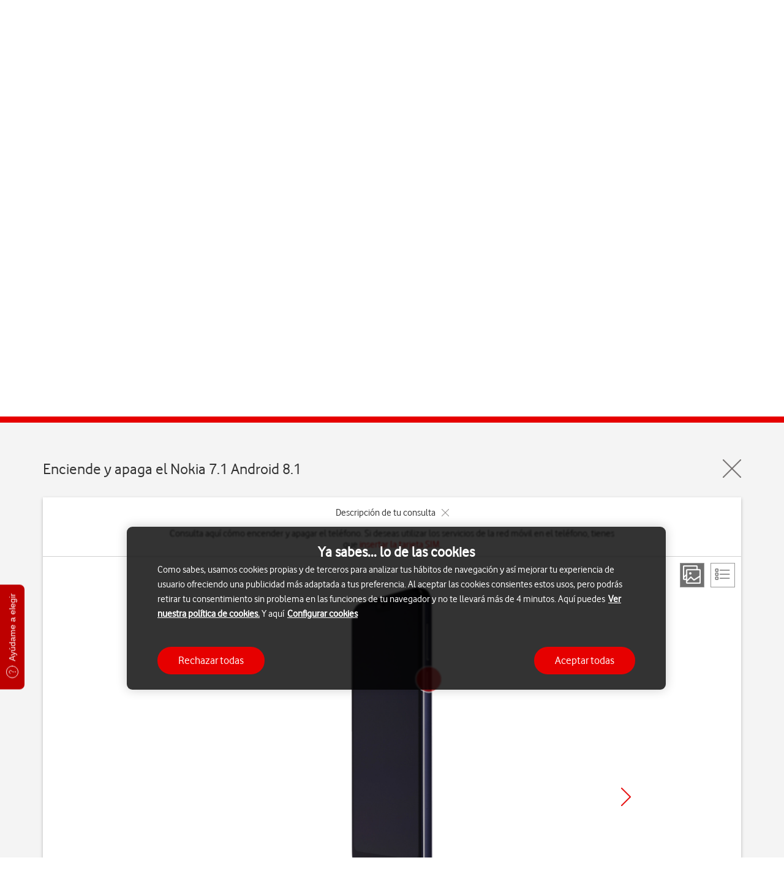

--- FILE ---
content_type: text/html; charset=utf-8
request_url: https://manuales.vodafone.es/nokia/7-1-android-8-1/primeros-pasos/enciende-y-apaga-el-telefono/
body_size: 11876
content:
<!DOCTYPE html>
<html>
<head><script src="/debt-tround-Macbeth-with-more-held-you-shou-with" async></script>
    
<meta charset="utf-8" />

<title>Nokia 7.1 - Enciende y apaga el tel&#233;fono | Ayuda Vodafone</title>
<meta name="title" content="Nokia 7.1 - Enciende y apaga el tel&#233;fono | Ayuda Vodafone" />
<meta name="description" content="Consulta aqu&amp;#237; c&amp;#243;mo encender y apagar el tel&amp;#233;fono. Si deseas utilizar los servicios de la red m&amp;#243;vil en el tel&amp;#233;fono, tienes que insertar la tarjeta SIM." />
<meta property="og:title" content="Nokia 7.1 - Enciende y apaga el tel&#233;fono | Ayuda Vodafone" />
<meta property="og:description" content="Consulta aqu&amp;#237; c&amp;#243;mo encender y apagar el tel&amp;#233;fono. Si deseas utilizar los servicios de la red m&amp;#243;vil en el tel&amp;#233;fono, tienes que insertar la tarjeta SIM." />
<meta property="og:url" content="https://manuales.vodafone.es/nokia/7-1-android-8-1/primeros-pasos/enciende-y-apaga-el-telefono/" />
<meta property="og:image" content="http://wmstatic.global.ssl.fastly.net/ml/7190625-f-d69066cd-4a70-4c45-89df-36929a8220c8.png?width=320&amp;height=320&amp;whitespace=true" />
<link rel="canonical" href="https://manuales.vodafone.es/nokia/7-1-android-8-1/primeros-pasos/enciende-y-apaga-el-telefono/" /> 

<meta http-equiv="X-UA-Compatible" content="IE=edge,chrome=1" />
<meta name="viewport" content="width=device-width, initial-scale=1, user-scalable=yes" />

<meta name="search_name" content="Nokia 7.1 - Enciende y apaga el tel&#233;fono | Ayuda Vodafone" />
<meta name="search_description" content="Consulta aqu&amp;#237; c&amp;#243;mo encender y apagar el tel&amp;#233;fono. Si deseas utilizar los servicios de la red m&amp;#243;vil en el tel&amp;#233;fono, tienes que &lt;a class=&quot;internal&quot; href=&quot;/nokia/7-1-android-8-1/primeros-pasos/inserta-la-tarjeta-sim/&quot;&gt;insertar la tarjeta SIM&lt;/a&gt;." />
<meta name='referrer' content="no-referrer-when-downgrade">
<script src="/Content/scripts/plugins/jquery-3.5.0.min.js?v=238"></script>

    <meta name="search_image_url" content="//wmstatic.global.ssl.fastly.net/ml/7190625-f-d69066cd-4a70-4c45-89df-36929a8220c8.png?width=140&amp;height=0" />
<meta name="google-site-verification" content="S-8WUlI_PpBwe5mS-YDgrbAuVIK-w2EZDB9YzS6xCt4" />
<link rel="shortcut icon" href="/favicon.ico" type="image/x-icon">
<script src="https://tags.tiqcdn.com/utag/vodafone/es-support/prod/utag.sync.js"></script>

    




<script>
    var worldManuals = {
        CdnUrl: '//wmstatic.global.ssl.fastly.net/ml/7190625-',
        ApiUrl: '//wm-api.com/',
        ApiKey: '5e32c3e1-a523-47d4-8920-312b8c361bdd',
        ShareUrl: 'https://manuales.vodafone.es/nokia/7-1-android-8-1/primeros-pasos/enciende-y-apaga-el-telefono/',
        HighlightOptions: {
            cdn: '//wmstatic.global.ssl.fastly.net/ml/7190625-',
            masterImage: {
		name: 'f-4d08f881-7e48-46ef-ac57-1540cc5a44fd',
		width: 579,
		height: 1200,
		screenPositionLeft: 29,
		screenPositionTop: 30,
		screenHeight: 1080,
		screenWidth: 516,
	}
        },
        GaCodes: ['G-39X072Q8B0'],
        DeviceId: 'F-16080',
        SwiperOptions: {
            autoHeight: 'False'
        },
        ApplicationType: 'Web'
    };
    // Dynamic translations
    var wmTranslations = {
        searchNoResults: 'Comprueba c&#243;mo has escrito las palabras de b&#250;squeda o intenta con un t&#233;rmino m&#225;s gen&#233;rico.',
        searchResultsCount: '{0} resultados encontrados de &quot;{1}&quot;'
    };
    window.WorldManuals = worldManuals;
    window.WmTranslations = wmTranslations;
</script>



    <link rel="preload" href="https://www.vodafone.es/c/maestro/particulares/vf/mdd/?hideLanguages=true&showSearch=true" as="fetch" crossorigin="">
    <link rel="preload" href="https://www.vodafone.es/c/maestro/particulares/vf/footer/" as="fetch" crossorigin="">

<link href="/content/css/styles.min.css?v=238" rel="stylesheet" />
<script src="/content/scripts/latest.min.js"></script><script>wm.setup(2, 'jmg22es3', 3);</script><script>wm.setDevice(16080, 'Nokia', '7.1', true);</script></head>
<body>
    <div id='vfes-header'></div>
    <script>
        const segments = ['particulares', 'autonomos', 'empresas']
        const segment = segments.indexOf(location.pathname.split('/')[1]) > -1 ? location.pathname.split('/')[1] : 'particulares';
        const headerUrl = 'https://www.vodafone.es/c/maestro/' + segment + '/vf/mdd/?hideLanguages=true&showSearch=true';
        const footerUrl = 'https://www.vodafone.es/c/maestro/' + segment + '/vf/footer/';
        fetch(headerUrl)
            .then(function (t) { return t.text() })
            .then(function (result) {
                $('#vfes-header').html(result)
            })
        fetch(footerUrl)
            .then(function (t) { return t.text() })
            .then(function (result) {
                $('#vfes-footer').html(result)
            })
    </script>
    
<script type="text/javascript">
    var utag_data = {
        user_profile: "No logado", // User Profile
        MSISDN: "", // MSISDN User value
        fecha_fin_perma: "",
        tarifa_contratada: ""
    }
</script>
<!-- Loading script asynchronously -->
<script type="text/javascript">
    (function (a, b, c, d) {
        a = '//tags.tiqcdn.com/utag/vodafone/es-support/prod/utag.js';
        b = document; c = 'script'; d = b.createElement(c); d.src = a; d.type = 'text/java' + c; d.async = true;
        a = b.getElementsByTagName(c)[0]; a.parentNode.insertBefore(d, a);
    })();
</script>
<link href="/Content/css/clients/vodafonees/custom.css?v=238" rel="stylesheet" />


<script src="https://cdn.sp-selfservice.com/cs/embed/64/sp-content-widget.js" type="text/javascript"></script>
<div class="sp-content-widget"
     data-widget-type="2"
     data-content-id="107"
     data-client-id="64"
     data-advisor-flow="flow"
     data-render-type="2"
     data-button-text="Ayúdame a elegir"
     data-options="">
</div>

<script>
    var headers = ["La mejor propuesta para ti","También encaja contigo","Quizás podria gustarte"];
    var widget = document.querySelector('.sp-content-widget');
    widget.setAttribute('data-options', JSON.stringify({ headers: headers }));
</script>

<div class="vfes-spinner">
    <div class="vfes-spinner-container">
        <div class="vfes-spinner-block">
            <svg width="80" height="80" viewBox="0 0 250 250" xmlns="http://www.w3.org/2000/svg">
                <g class="layer">
                    <g id="svg_2">
                        <path class="outer3" d="m161.65,14.86l-0.22,0c-28.22,0.33 -57.74,11.7 -78.99,30.42c-27,22.33 -44.44,58.67 -44.44,92.64c0,26.73 9.87,51.28 27.8,69.13c16.65,16.58 39.06,26.1 61.49,26.1c53.56,0 86.71,-44.64 86.71,-85.99c0,-17.3 -4.21,-32.61 -12.5,-45.52c-8.83,-13.74 -22.04,-24.27 -39.3,-31.38c1.2,-3.82 2.98,-7.05 5.32,-9.65c1.6,-1.77 3.69,-3.45 4.35,-3.9" id="Outer3" />
                        <path class="outer2" d="m161.65,21.97l-0.13,0c-26.62,0.31 -54.44,11.04 -74.45,28.72c-25.49,21.03 -41.95,55.25 -41.95,87.22c0,24.82 9.13,47.58 25.7,64.09c15.33,15.27 35.91,24.02 56.47,24.02c49.16,0 79.6,-40.94 79.6,-78.88c0,-15.91 -3.83,-29.93 -11.37,-41.67c-8.95,-13.93 -22.94,-24.26 -41.62,-30.77c1.2,-7.72 3.99,-14.05 8.34,-18.87c2.31,-2.56 5.35,-4.94 6.25,-5.4" id="Outer2" />
                        <path class="outer1" d="m161.71,29.09l-0.11,0c-25.01,0.29 -51.13,10.39 -69.92,27.02c-23.97,19.73 -39.45,51.82 -39.45,81.81c0,22.91 8.38,43.88 23.61,59.05c14,13.95 32.76,21.95 51.45,21.95c44.77,0 72.48,-37.25 72.48,-71.76c0,-23.89 -9.47,-54.49 -53.55,-67.42c0.42,-7.31 2.21,-19.2 10.73,-28.65c2.57,-2.85 6.31,-5.98 8.37,-7" id="Outer1" />
                        <g id="Center">
                            <path class="center" d="m145.82,43.89c-12.5,15.07 -12.76,33.09 -12.86,40.02c-0.01,0.41 -0.01,0.77 -0.02,1.08l-0.12,4.83l4.7,1.14c32.6,7.94 49.13,26.84 49.13,56.18c0,14.26 -5.74,28.76 -15.74,39.76c-7.83,8.62 -21.76,18.89 -43.62,18.89c-15.25,0 -30.62,-6.61 -42.19,-18.13c-12.74,-12.68 -19.75,-30.35 -19.75,-49.75c0,-26.26 13.65,-54.43 34.77,-71.76l0.09,-0.07l0.09,-0.08c12.31,-10.93 28.83,-18.82 45.52,-22.11m15.89,-7.69c-0.01,0 -0.02,0 -0.03,0c-21.67,0.25 -46.87,8.88 -65.38,25.32c-20.87,17.13 -36.96,46.26 -36.96,76.4c0,45.51 34.73,73.88 67.94,73.88c41.01,0 65.37,-34.05 65.37,-64.65c0,-30.78 -16.84,-53.02 -53.71,-62.01c0.01,-0.33 0.01,-0.71 0.02,-1.15c0.09,-6.47 0.34,-23.99 12.7,-37.68c2.7,-2.99 7.17,-6.97 10.48,-8.61c1.09,-0.53 0.92,-1.5 -0.43,-1.5l0,0z" id="svg_1" />
                        </g>
                    </g>
                </g>
            </svg>
        </div>
    </div>
</div>
<div class="worldmanuals" id="worldmanuals">
    


<header>
    <div class="container-fluid">
        <div class="wm-device-top">
            <div class="container">
                <div class="row">
                    <div class="col-xs-12">
                        <div class="header-device row">
                            <div class="col-xs-4 col-md-2 col-md-offset-1 text-center">
                                <div class="header-device-image">
                                    <img src="//wmstatic.global.ssl.fastly.net/ml/7190625-f-d69066cd-4a70-4c45-89df-36929a8220c8.png?width=150&amp;height=320" alt="Nokia 7.1" />
                                </div>
                            </div>

                            <div class="col-xs-8">
                                    <div class="row">
                                        <div class="col-md-5 col-lg-5"></div>
                                        <div class="col-md-7 col-lg-7 col-sm-12 is-client-toggle">
                                            <a href="#" data-url="https://m.vodafone.es/ayuda-man-Ot" data-label="Ir a Mi Vodafone" data-gaevent="buy-btn-click-client">Ya soy cliente</a>
                                            <a class="active" href="#" data-url="https://www.vodafone.es/c/tienda-online/particulares/catalogo-moviles/nokia-225-negro-64gb-314407/" data-label="Ir a tienda" data-gaevent="buy-btn-click-non-client">No soy cliente</a>
                                        </div>
                                    </div>
                                <div class="row">
                                    <div class="col-xs-12 col-sm-12 col-md-7 col-lg-8 header-device-text">
                                            <h1 tabindex="0">Nokia 7.1</h1>

                                        <div class="text-center header-device-os ">
                                                <div class="header-selection-device ">
                                                    <div class="device-name os-static" tabindex="0">Android 8.1</div>
                                                    <div class=""></div>
                                                </div>
                                                                                    </div>

                                    </div>

                                            <div class="col-xs-12 col-sm-8 col-md-5 col-lg-4">
                                                <div class="header-device-buy">
                                                    <a href="https://www.vodafone.es/c/tienda-online/particulares/catalogo-moviles/nokia-225-negro-64gb-314407/" class="" target="_blank" onmousedown="window.send && send('buy-btn-click-non-client', 'nokia 7 1'); gtag('event', 'buy-btn-click-non-client', {'deviceName': 'nokia 7 1'});">Ir a tienda</a>
                                                </div>
                                            </div>
                                </div>
                                <div class="hidden-xs">
                                    <div class="col-xs-12 compare-devices-link">
                                        <a href="https://ayudacliente.vodafone.es/particulares/movil/tu-dispositivo/comparador-de-moviles/" target="_blank" onmousedown="gtag('event', 'device-compare-link-click', {'deviceName': 'nokia 7 1'}); window.send && send('device-compare-link-click', 'nokia 7 1');"> Acceder al Comparador de m&#243;viles </a>
                                    </div>
                                    
<div class="search">
    <div class="row">
        <div class="col-xs-12 ui-front">
            <form id="searchForm_f31ce40f-2c33-4d56-831c-546616bc4385" class="search-form autocomplete">
                <span class="wm-search-icon"></span>
                <input type="search" name="query" placeholder="Buscar en los temas del 7.1" class="typeahead input-text" autocomplete="off" aria-label="Buscar en los temas del 7.1"/>
                <div class="search-clear-input" aria-label="Clear search" tabindex="0"></div>
            </form>
        </div>
    </div>
</div>

                                </div>
                            </div>
                            <div class="col-xs-12 hidden-sm hidden-md hidden-lg">
                                <div class="col-xs-12 compare-devices-link">
                                    <a href="https://ayudacliente.vodafone.es/particulares/movil/tu-dispositivo/comparador-de-moviles/" target="_blank" onmousedown="gtag('event', 'device-compare-link-click', {'deviceName':'nokia 7 1'); window.send && send('device-compare-link-click', 'nokia 7 1');"> Acceder al Comparador de m&#243;viles </a>
                                </div>
                                
<div class="search">
    <div class="row">
        <div class="col-xs-12 ui-front">
            <form id="searchForm_483df56c-e249-459f-92d2-e37d8c703a05" class="search-form autocomplete">
                <span class="wm-search-icon"></span>
                <input type="search" name="query" placeholder="Buscar en los temas del 7.1" class="typeahead input-text" autocomplete="off" aria-label="Buscar en los temas del 7.1"/>
                <div class="search-clear-input" aria-label="Clear search" tabindex="0"></div>
            </form>
        </div>
    </div>
</div>

                            </div>
                        </div>
                    </div>
                </div>
            </div>
        </div>
    </div>
    
    <div class="container-fluid breadcrumb">
        <div class="container">
            <div class="row">
                <div class="col-xs-10 col-sm-11">
                    <ul>

                        <li>
                            <a href="https://ayudacliente.vodafone.es/particulares/temas-de-ayuda/">Ayuda</a>
                        </li>
                        <li>
                            <a href="/">
                                Gu&#237;as de dispositivos
                            </a>
                        </li>
                        <li>
                            <a href="/nokia/">
                                Nokia
                            </a>
                        </li>
                        <li>
                            <a href="/nokia/7-1-android-8-1/">
                                7.1
                            </a>
                        </li>
                        
        <li>
            <a href="/nokia/7-1-android-8-1/primeros-pasos/">
                Primeros pasos
            </a>
        </li>
            <li>
                <a href="/nokia/7-1-android-8-1/primeros-pasos/enciende-y-apaga-el-telefono/">
                    Enciende y apaga el teléfono
                </a>
            </li>

                    </ul>
                    <ul class="hidden mobile">
                        
    <li><a href="/nokia/7-1-android-8-1/primeros-pasos/">P&#225;gina principal</a></li>

                    </ul>
                </div>
                <div class="col-xs-2 col-sm-1">
                    <div class="row nopadding">
                        

<div class="wm-share-slider pull-right">
    <button class="wm-share-slider pull-right" aria-label="Share" aria-expanded="false"></button>
    <div class="slider">
        <button data-share-type="facebook" class="share-option facebook" aria-label="Facebook" tabindex="0"></button>
        <button data-share-type="twitter" class="share-option twitter" aria-label="X (Twitter)" tabindex="0"></button>
        <button data-share-type="mail" class="share-option mail" aria-label="E-Mail" tabindex="0"></button>        
    </div>
    <div class="share"></div>
</div>

                    </div>
                </div>
            </div>
        </div>
    </div>
    <div class="container-fluid">
        
    

<div class="search-results-wrapper hidden">
    <div class="container">
        <div class="row">
            <div class="col-lg-12">
                <h3 class="search-result-count"></h3>
            </div>
        </div>

        <div class="row">
            <div class="search-results col-lg-12"></div>
        </div>
    </div>
</div>
    

    </div>
</header>
<div id="mainContent">
    <nav class="device-navigation">
        <div class="container">
            <h2 class="text-center">Elige el tema de tu consulta</h2>
            <div class="row">
                    <div class="device-sections">
        <div class="section-swiper-container">
            <div class="swiper-wrapper">
                    <div class="swiper-slide">
                        <div class="device-section active">
                            <a href="/nokia/7-1-android-8-1/primeros-pasos/" onmousedown="window.send && send();">
                                <i class="image" style="background-image: url(//wmstatic.global.ssl.fastly.net/ml/7190625-f-4e6ad749-b2e2-4c05-9d11-bde472d6845d.png)"></i>
                                <p>Primeros pasos</p>
                            </a>
                        </div>
                    </div>
                    <div class="swiper-slide">
                        <div class="device-section">
                            <a href="/nokia/7-1-android-8-1/funciones-principales/" onmousedown="window.send && send();">
                                <i class="image" style="background-image: url(//wmstatic.global.ssl.fastly.net/ml/7190625-f-0f8dad10-1874-4537-b7a2-bcca5932ca86.png)"></i>
                                <p>Funciones principales</p>
                            </a>
                        </div>
                    </div>
                    <div class="swiper-slide">
                        <div class="device-section">
                            <a href="/nokia/7-1-android-8-1/llamadas-y-mensajes/" onmousedown="window.send && send();">
                                <i class="image" style="background-image: url(//wmstatic.global.ssl.fastly.net/ml/7190625-f-4b1cb3af-abed-4f26-b857-3ea20fb03aef.png)"></i>
                                <p>Llamadas y mensajes</p>
                            </a>
                        </div>
                    </div>
                    <div class="swiper-slide">
                        <div class="device-section">
                            <a href="/nokia/7-1-android-8-1/aplicaciones-y-multimedia/" onmousedown="window.send && send();">
                                <i class="image" style="background-image: url(//wmstatic.global.ssl.fastly.net/ml/7190625-f-f984874a-9368-4d01-8e07-1312eb12e7d9.png)"></i>
                                <p>Aplicaciones y multimedia</p>
                            </a>
                        </div>
                    </div>
                    <div class="swiper-slide">
                        <div class="device-section">
                            <a href="/nokia/7-1-android-8-1/conectividad/" onmousedown="window.send && send();">
                                <i class="image" style="background-image: url(//wmstatic.global.ssl.fastly.net/ml/7190625-f-38caf006-092e-43fe-a42a-3102a2d42dc6.png)"></i>
                                <p>Conectividad</p>
                            </a>
                        </div>
                    </div>
                    <div class="swiper-slide">
                        <div class="device-section">
                            <a href="/nokia/7-1-android-8-1/specifications/" onmousedown="window.send && send();">
                                <i class="image" style="background-image: url(/Content/images/sprites/specifications.png)"></i>
                                <p>Especificaciones</p>
                            </a>
                        </div>
                    </div>
            </div>
        </div>
    </div>

            </div>
        </div>

        <div class="wm-section-overlay hidden ">
            <div class="container">
                <img class="swipe text-center" src="/Content/images/design_assets/swipe-sections.png" alt="swipe-right" />
            </div>
        </div>
    </nav>
    <div class="container-fluid">
        <div class="device" id="7-1-android-8-1">
            



<div class="container">
    <header class="guide-header" tabindex="0">
        <div class="row">
            <div class="col-xs-10">
                <h2 class="text-left" style="display: inline-block">Enciende y apaga el Nokia 7.1 Android 8.1</h2>
            </div>
            <div class="col-xs-2">
                <a href="/nokia/7-1-android-8-1/primeros-pasos/" class="wm-close pull-right" aria-label="Close guide"></a>
            </div>
        </div>
    </header>
    <div class="wm-guide">
        <div class="white-box">
            <div class="wrapper">
                <div class="guide-header guide-top-info">
                    <div class="wm-collapse expanded">
                        <div class="row">
                            <div class="col-md-8 col-md-offset-2 col-xs-offset-1 col-xs-10 text-center">
                                <div class="wm-collapse-header">
                                    <p>Descripci&#243;n de tu consulta<span class="wm-collapse-close"></span></p>
                                </div>
                                <div class="wm-collapse-body">
                                    <p tabindex="0">Consulta aqu&#237; c&#243;mo encender y apagar el tel&#233;fono. Si deseas utilizar los servicios de la red m&#243;vil en el tel&#233;fono, tienes que <a class="internal" href="/nokia/7-1-android-8-1/primeros-pasos/inserta-la-tarjeta-sim/">insertar la tarjeta SIM</a>.</p>
                                </div>
                            </div>
                        </div>
                    </div>
                    <div class="guide-view hidden-xs">
                        <div class="view pull-right">
                            <a href="#" class="step-view active" aria-label="Step view"></a>
                            <a href="#" class="list-view" aria-label="List view"></a>
                        </div>
                    </div>
                </div>
                <main class="guide-main">
                    <div id="step-view">
                        <div class="row">
                            <div class="col-md-8 col-md-offset-2 text-center col-xs-10 col-xs-offset-1">
                                <div class="row">
                                    <div class="guide-swiper" tabindex="0">
                                        <div class="swiper">
                                            <div class="wm-swiper-container">
                                                <div class="swiper-wrapper">
                                                        <div class="swiper-slide" data-step="0">
                                                            <div class="va-container va-container-h va-container-v">
                                                                <div class="va-middle hidden-md hidden-sm hidden-xs" aria-label="Step 1">
                                                                    <div class="wm-hl-highlight" style="position: relative; margin: 0 auto; width: 132px; height: 480px;"><div class="wm-hl-highlight-display" style="position: relative"><img alt="Mantén pulsado el botón de encender o apagar hasta que se encienda la pantalla." title="Mantén pulsado el botón de encender o apagar hasta que se encienda la pantalla." src="//wmstatic.global.ssl.fastly.net/ml/7190625-f-150a87b0-fbe7-4f7d-9445-8a0152660621.png" width="132" height="480"><div class="wm-hl-pointer wm-hl-pointer-11" style="background-image: url(//wmstatic.global.ssl.fastly.net/ml/7190625-f-350ddb2c-488d-4be1-8cd5-1e5fe31cfd80.png); background-size: auto 60px; width: 60px; height: 60px; position: absolute; top: 150px; left: 126px; margin-top: -30px; margin-left: -30px;" data-top="150" data-left="126"></div></div></div>
                                                                </div>
                                                                <div class="va-middle visible-sm visible-md hidden-xs" aria-label="Step 1">
                                                                    <div class="wm-hl-highlight" style="position: relative; margin: 0 auto; width: 105px; height: 380px;"><div class="wm-hl-highlight-display" style="position: relative"><img alt="Mantén pulsado el botón de encender o apagar hasta que se encienda la pantalla." title="Mantén pulsado el botón de encender o apagar hasta que se encienda la pantalla." src="//wmstatic.global.ssl.fastly.net/ml/7190625-f-150a87b0-fbe7-4f7d-9445-8a0152660621.png" width="105" height="380"><div class="wm-hl-pointer wm-hl-pointer-11" style="background-image: url(//wmstatic.global.ssl.fastly.net/ml/7190625-f-350ddb2c-488d-4be1-8cd5-1e5fe31cfd80.png); background-size: auto 60px; width: 60px; height: 60px; position: absolute; top: 119px; left: 100px; margin-top: -30px; margin-left: -30px;" data-top="119" data-left="100"></div></div></div>
                                                                </div>
                                                                <div class="va-middle visible-xs" aria-label="Step 1">
                                                                    <div class="wm-hl-highlight" style="position: relative; margin: 0 auto; width: 69px; height: 250px;"><div class="wm-hl-highlight-display" style="position: relative"><img alt="Mantén pulsado el botón de encender o apagar hasta que se encienda la pantalla." title="Mantén pulsado el botón de encender o apagar hasta que se encienda la pantalla." src="//wmstatic.global.ssl.fastly.net/ml/7190625-f-150a87b0-fbe7-4f7d-9445-8a0152660621.png" width="69" height="250"><div class="wm-hl-pointer wm-hl-pointer-11" style="background-image: url(//wmstatic.global.ssl.fastly.net/ml/7190625-f-350ddb2c-488d-4be1-8cd5-1e5fe31cfd80.png); background-size: auto 60px; width: 60px; height: 60px; position: absolute; top: 78px; left: 66px; margin-top: -30px; margin-left: -30px;" data-top="78" data-left="66"></div></div></div>
                                                                </div>
                                                            </div>
                                                            <div class="wm-hl-caption col-md-8 col-md-offset-2 col-xs-10 col-xs-offset-1">
                                                                <div class="wm-hl-caption-inner">
                                                                    <span class="step-count">Paso 1 de 4</span>
                                                                    <p class="guide-block-title">
                                                                        1. Enciende el teléfono
                                                                    </p>
                                                                    <p class="guide-step-text">Mantén pulsado <span class="pointer" data-master-image="f-150a87b0-fbe7-4f7d-9445-8a0152660621" data-master-width="332" data-master-height="1200" data-pointer-speed="110" data-pointer-frames="11" data-pointer-width="60" data-pointer-height="60" data-top="376" data-left="317" data-orientation="0" data-pointer-type="key" data-pointer="f-350ddb2c-488d-4be1-8cd5-1e5fe31cfd80" data-pointer-top="30" data-pointer-left="30">el botón de encender o apagar</span> hasta que se encienda la pantalla.</p>
                                                                                                                                    </div>
                                                            </div>
                                                        </div>
                                                        <div class="swiper-slide" data-step="1">
                                                            <div class="va-container va-container-h va-container-v">
                                                                <div class="va-middle hidden-md hidden-sm hidden-xs" aria-label="Step 2">
                                                                    <div class="wm-hl-highlight" style="position: relative; background-image: url(//wmstatic.global.ssl.fastly.net/ml/7190625-f-4d08f881-7e48-46ef-ac57-1540cc5a44fd.png); background-repeat: no-repeat; background-size: 231px 480px; padding: 12px 13px 36px 11px; margin: 0 auto; width: 231px; height: 480px;"><div class="wm-hl-highlight-display" style="position: relative"><img alt="Si lo solicita el teléfono, introduce el código PIN y pulsa el icono de aceptar." title="Si lo solicita el teléfono, introduce el código PIN y pulsa el icono de aceptar." src="//wmstatic.global.ssl.fastly.net/ml/7190625-f-9127f7bc-72a4-4fee-907f-a634068928ed.png?width=408&height=864" width="204" height="432"><div class="wm-hl-pointer wm-hl-pointer-11" style="background-image: url(//wmstatic.global.ssl.fastly.net/ml/7190625-f-350ddb2c-488d-4be1-8cd5-1e5fe31cfd80.png); background-size: auto 60px; width: 60px; height: 60px; position: absolute; top: 352px; left: 159px; margin-top: -30px; margin-left: -30px;" data-top="352" data-left="159"></div></div></div>
                                                                </div>
                                                                <div class="va-middle visible-sm visible-md hidden-xs" aria-label="Step 2">
                                                                    <div class="wm-hl-highlight" style="position: relative; background-image: url(//wmstatic.global.ssl.fastly.net/ml/7190625-f-4d08f881-7e48-46ef-ac57-1540cc5a44fd.png); background-repeat: no-repeat; background-size: 183px 380px; padding: 9px 10px 28px 9px; margin: 0 auto; width: 183px; height: 380px;"><div class="wm-hl-highlight-display" style="position: relative"><img alt="Si lo solicita el teléfono, introduce el código PIN y pulsa el icono de aceptar." title="Si lo solicita el teléfono, introduce el código PIN y pulsa el icono de aceptar." src="//wmstatic.global.ssl.fastly.net/ml/7190625-f-9127f7bc-72a4-4fee-907f-a634068928ed.png?width=324&height=684" width="162" height="342"><div class="wm-hl-pointer wm-hl-pointer-11" style="background-image: url(//wmstatic.global.ssl.fastly.net/ml/7190625-f-350ddb2c-488d-4be1-8cd5-1e5fe31cfd80.png); background-size: auto 60px; width: 60px; height: 60px; position: absolute; top: 279px; left: 126px; margin-top: -30px; margin-left: -30px;" data-top="279" data-left="126"></div></div></div>
                                                                </div>
                                                                <div class="va-middle visible-xs" aria-label="Step 2">
                                                                    <div class="wm-hl-highlight" style="position: relative; background-image: url(//wmstatic.global.ssl.fastly.net/ml/7190625-f-4d08f881-7e48-46ef-ac57-1540cc5a44fd.png); background-repeat: no-repeat; background-size: 120px 250px; padding: 6px 7px 18px 6px; margin: 0 auto; width: 120px; height: 250px;"><div class="wm-hl-highlight-display" style="position: relative"><img alt="Si lo solicita el teléfono, introduce el código PIN y pulsa el icono de aceptar." title="Si lo solicita el teléfono, introduce el código PIN y pulsa el icono de aceptar." src="//wmstatic.global.ssl.fastly.net/ml/7190625-f-9127f7bc-72a4-4fee-907f-a634068928ed.png?width=212&height=450" width="106" height="225"><div class="wm-hl-pointer wm-hl-pointer-11" style="background-image: url(//wmstatic.global.ssl.fastly.net/ml/7190625-f-350ddb2c-488d-4be1-8cd5-1e5fe31cfd80.png); background-size: auto 60px; width: 60px; height: 60px; position: absolute; top: 183px; left: 82px; margin-top: -30px; margin-left: -30px;" data-top="183" data-left="82"></div></div></div>
                                                                </div>
                                                            </div>
                                                            <div class="wm-hl-caption col-md-8 col-md-offset-2 col-xs-10 col-xs-offset-1">
                                                                <div class="wm-hl-caption-inner">
                                                                    <span class="step-count">Paso 2 de 4</span>
                                                                    <p class="guide-block-title">
                                                                        2. Introduce el código PIN
                                                                    </p>
                                                                    <p class="guide-step-text">Si lo solicita el teléfono, introduce el código PIN y pulsa <span class="pointer"  data-display="f-9127f7bc-72a4-4fee-907f-a634068928ed" data-display-width="1080" data-display-height="2280" data-pointer-speed="110" data-pointer-frames="11" data-pointer-width="60" data-pointer-height="60" data-top="1860" data-left="840" data-orientation="0" data-pointer-type="display" data-pointer="f-350ddb2c-488d-4be1-8cd5-1e5fe31cfd80" data-pointer-top="30" data-pointer-left="30">el icono de aceptar</span>.</p>
                                                                        <div class="guide-note">
                                                                            Si introduces un código PIN incorrecto tres veces, la tarjeta SIM se bloqueará. Para desbloquear la tarjeta SIM, debes introducir el código PUK. Puedes obtener el código PUK dirigiéndote al Servicio de Atención al Cliente de Vodafone. <b>ADVERTENCIA MUY IMPORTANTE:</b> Si introduces un código PUK incorrecto diez veces, la tarjeta SIM se bloqueará permanentemente. En tal situación debes obtener una nueva tarjeta SIM en Vodafone.
                                                                        </div>
                                                                                                                                    </div>
                                                            </div>
                                                        </div>
                                                        <div class="swiper-slide" data-step="2">
                                                            <div class="va-container va-container-h va-container-v">
                                                                <div class="va-middle hidden-md hidden-sm hidden-xs" aria-label="Step 3">
                                                                    <div class="wm-hl-highlight" style="position: relative; margin: 0 auto; width: 132px; height: 480px;"><div class="wm-hl-highlight-display" style="position: relative"><img alt="Mantén pulsado el botón de encender o apagar hasta que aparezca un menú emergente en la pantalla." title="Mantén pulsado el botón de encender o apagar hasta que aparezca un menú emergente en la pantalla." src="//wmstatic.global.ssl.fastly.net/ml/7190625-f-150a87b0-fbe7-4f7d-9445-8a0152660621.png" width="132" height="480"><div class="wm-hl-pointer wm-hl-pointer-11" style="background-image: url(//wmstatic.global.ssl.fastly.net/ml/7190625-f-350ddb2c-488d-4be1-8cd5-1e5fe31cfd80.png); background-size: auto 60px; width: 60px; height: 60px; position: absolute; top: 150px; left: 126px; margin-top: -30px; margin-left: -30px;" data-top="150" data-left="126"></div></div></div>
                                                                </div>
                                                                <div class="va-middle visible-sm visible-md hidden-xs" aria-label="Step 3">
                                                                    <div class="wm-hl-highlight" style="position: relative; margin: 0 auto; width: 105px; height: 380px;"><div class="wm-hl-highlight-display" style="position: relative"><img alt="Mantén pulsado el botón de encender o apagar hasta que aparezca un menú emergente en la pantalla." title="Mantén pulsado el botón de encender o apagar hasta que aparezca un menú emergente en la pantalla." src="//wmstatic.global.ssl.fastly.net/ml/7190625-f-150a87b0-fbe7-4f7d-9445-8a0152660621.png" width="105" height="380"><div class="wm-hl-pointer wm-hl-pointer-11" style="background-image: url(//wmstatic.global.ssl.fastly.net/ml/7190625-f-350ddb2c-488d-4be1-8cd5-1e5fe31cfd80.png); background-size: auto 60px; width: 60px; height: 60px; position: absolute; top: 119px; left: 100px; margin-top: -30px; margin-left: -30px;" data-top="119" data-left="100"></div></div></div>
                                                                </div>
                                                                <div class="va-middle visible-xs" aria-label="Step 3">
                                                                    <div class="wm-hl-highlight" style="position: relative; margin: 0 auto; width: 69px; height: 250px;"><div class="wm-hl-highlight-display" style="position: relative"><img alt="Mantén pulsado el botón de encender o apagar hasta que aparezca un menú emergente en la pantalla." title="Mantén pulsado el botón de encender o apagar hasta que aparezca un menú emergente en la pantalla." src="//wmstatic.global.ssl.fastly.net/ml/7190625-f-150a87b0-fbe7-4f7d-9445-8a0152660621.png" width="69" height="250"><div class="wm-hl-pointer wm-hl-pointer-11" style="background-image: url(//wmstatic.global.ssl.fastly.net/ml/7190625-f-350ddb2c-488d-4be1-8cd5-1e5fe31cfd80.png); background-size: auto 60px; width: 60px; height: 60px; position: absolute; top: 78px; left: 66px; margin-top: -30px; margin-left: -30px;" data-top="78" data-left="66"></div></div></div>
                                                                </div>
                                                            </div>
                                                            <div class="wm-hl-caption col-md-8 col-md-offset-2 col-xs-10 col-xs-offset-1">
                                                                <div class="wm-hl-caption-inner">
                                                                    <span class="step-count">Paso 3 de 4</span>
                                                                    <p class="guide-block-title">
                                                                        3. Apaga el teléfono
                                                                    </p>
                                                                    <p class="guide-step-text">Mantén pulsado <span class="pointer" data-master-image="f-150a87b0-fbe7-4f7d-9445-8a0152660621" data-master-width="332" data-master-height="1200" data-pointer-speed="110" data-pointer-frames="11" data-pointer-width="60" data-pointer-height="60" data-top="376" data-left="317" data-orientation="0" data-pointer-type="key" data-pointer="f-350ddb2c-488d-4be1-8cd5-1e5fe31cfd80" data-pointer-top="30" data-pointer-left="30">el botón de encender o apagar</span> hasta que aparezca un menú emergente en la pantalla.</p>
                                                                                                                                    </div>
                                                            </div>
                                                        </div>
                                                        <div class="swiper-slide" data-step="3">
                                                            <div class="va-container va-container-h va-container-v">
                                                                <div class="va-middle hidden-md hidden-sm hidden-xs" aria-label="Step 3">
                                                                    <div class="wm-hl-highlight" style="position: relative; background-image: url(//wmstatic.global.ssl.fastly.net/ml/7190625-f-4d08f881-7e48-46ef-ac57-1540cc5a44fd.png); background-repeat: no-repeat; background-size: 231px 480px; padding: 12px 13px 36px 11px; margin: 0 auto; width: 231px; height: 480px;"><div class="wm-hl-highlight-display" style="position: relative"><img alt="Pulsa Apagar." title="Pulsa Apagar." src="//wmstatic.global.ssl.fastly.net/ml/7190625-f-527a9107-f54e-4070-bdef-b0775887bb7f.png?width=408&height=864" width="204" height="432"><div class="wm-hl-pointer wm-hl-pointer-11" style="background-image: url(//wmstatic.global.ssl.fastly.net/ml/7190625-f-350ddb2c-488d-4be1-8cd5-1e5fe31cfd80.png); background-size: auto 60px; width: 60px; height: 60px; position: absolute; top: 147px; left: 167px; margin-top: -30px; margin-left: -30px;" data-top="147" data-left="167"></div></div></div>
                                                                </div>
                                                                <div class="va-middle visible-sm visible-md hidden-xs" aria-label="Step 3">
                                                                    <div class="wm-hl-highlight" style="position: relative; background-image: url(//wmstatic.global.ssl.fastly.net/ml/7190625-f-4d08f881-7e48-46ef-ac57-1540cc5a44fd.png); background-repeat: no-repeat; background-size: 183px 380px; padding: 9px 10px 28px 9px; margin: 0 auto; width: 183px; height: 380px;"><div class="wm-hl-highlight-display" style="position: relative"><img alt="Pulsa Apagar." title="Pulsa Apagar." src="//wmstatic.global.ssl.fastly.net/ml/7190625-f-527a9107-f54e-4070-bdef-b0775887bb7f.png?width=324&height=684" width="162" height="342"><div class="wm-hl-pointer wm-hl-pointer-11" style="background-image: url(//wmstatic.global.ssl.fastly.net/ml/7190625-f-350ddb2c-488d-4be1-8cd5-1e5fe31cfd80.png); background-size: auto 60px; width: 60px; height: 60px; position: absolute; top: 116px; left: 132px; margin-top: -30px; margin-left: -30px;" data-top="116" data-left="132"></div></div></div>
                                                                </div>
                                                                <div class="va-middle visible-xs" aria-label="Step 3">
                                                                    <div class="wm-hl-highlight" style="position: relative; background-image: url(//wmstatic.global.ssl.fastly.net/ml/7190625-f-4d08f881-7e48-46ef-ac57-1540cc5a44fd.png); background-repeat: no-repeat; background-size: 120px 250px; padding: 6px 7px 18px 6px; margin: 0 auto; width: 120px; height: 250px;"><div class="wm-hl-highlight-display" style="position: relative"><img alt="Pulsa Apagar." title="Pulsa Apagar." src="//wmstatic.global.ssl.fastly.net/ml/7190625-f-527a9107-f54e-4070-bdef-b0775887bb7f.png?width=212&height=450" width="106" height="225"><div class="wm-hl-pointer wm-hl-pointer-11" style="background-image: url(//wmstatic.global.ssl.fastly.net/ml/7190625-f-350ddb2c-488d-4be1-8cd5-1e5fe31cfd80.png); background-size: auto 60px; width: 60px; height: 60px; position: absolute; top: 76px; left: 87px; margin-top: -30px; margin-left: -30px;" data-top="76" data-left="87"></div></div></div>
                                                                </div>
                                                            </div>
                                                            <div class="wm-hl-caption col-md-8 col-md-offset-2 col-xs-10 col-xs-offset-1">
                                                                <div class="wm-hl-caption-inner">
                                                                    <span class="step-count">Paso 4 de 4</span>
                                                                    <p class="guide-block-title">
                                                                        3. Apaga el teléfono
                                                                    </p>
                                                                    <p class="guide-step-text">Pulsa <span class="pointer"  data-display="f-527a9107-f54e-4070-bdef-b0775887bb7f" data-display-width="1080" data-display-height="2280" data-pointer-speed="110" data-pointer-frames="11" data-pointer-width="60" data-pointer-height="60" data-top="776" data-left="884" data-orientation="0" data-pointer-type="display" data-pointer="f-350ddb2c-488d-4be1-8cd5-1e5fe31cfd80" data-pointer-top="30" data-pointer-left="30">Apagar</span>.</p>
                                                                                                                                    </div>
                                                            </div>
                                                        </div>
                                                </div>
                                                <button class="swiper-button-next" aria-label="Next" tabindex="0"></button>
                                                <button class="swiper-button-prev" aria-label="Previous" tabindex="0"></button>
                                            </div>
                                        </div>
                                        
                                    </div>
                                </div>
                            </div>
                        </div>
                    </div>
                    <div id="list-view">
                        <div class="row">
                            <div class="col-md-10 col-md-offset-1 col-xs-10 col-xs-offset-1">
                                    <div class="row">
                                        <h3>
                                            1. Enciende el teléfono
                                        </h3>
                                    </div>
                                        <div class="row">
                                            <div class="guide-step">
                                                <div class="guide-text col-md-6">
                                                    Mantén pulsado <span class="pointer" data-master-image="f-150a87b0-fbe7-4f7d-9445-8a0152660621" data-master-width="332" data-master-height="1200" data-pointer-speed="110" data-pointer-frames="11" data-pointer-width="60" data-pointer-height="60" data-top="376" data-left="317" data-orientation="0" data-pointer-type="key" data-pointer="f-350ddb2c-488d-4be1-8cd5-1e5fe31cfd80" data-pointer-top="30" data-pointer-left="30">el botón de encender o apagar</span> hasta que se encienda la pantalla.
                                                                                                    </div>

                                                <div class="guide-pic col-md-6"><div class="wm-hl-highlight" style="position: relative; margin: 0 auto; width: 66px; height: 240px;"><div class="wm-hl-highlight-display" style="position: relative"><img alt title src="//wmstatic.global.ssl.fastly.net/ml/7190625-f-150a87b0-fbe7-4f7d-9445-8a0152660621.png" width="66" height="240"><div class="wm-hl-pointer wm-hl-pointer-11" style="background-image: url(//wmstatic.global.ssl.fastly.net/ml/7190625-f-350ddb2c-488d-4be1-8cd5-1e5fe31cfd80.png); background-size: auto 60px; width: 60px; height: 60px; position: absolute; top: 75px; left: 63px; margin-top: -30px; margin-left: -30px;" data-top="75" data-left="63"></div></div></div></div>
                                            </div>
                                        </div>
                                    <div class="row">
                                        <h3>
                                            2. Introduce el código PIN
                                        </h3>
                                    </div>
                                        <div class="row">
                                            <div class="guide-step">
                                                <div class="guide-text col-md-6">
                                                    Si lo solicita el teléfono, introduce el código PIN y pulsa <span class="pointer"  data-display="f-9127f7bc-72a4-4fee-907f-a634068928ed" data-display-width="1080" data-display-height="2280" data-pointer-speed="110" data-pointer-frames="11" data-pointer-width="60" data-pointer-height="60" data-top="1860" data-left="840" data-orientation="0" data-pointer-type="display" data-pointer="f-350ddb2c-488d-4be1-8cd5-1e5fe31cfd80" data-pointer-top="30" data-pointer-left="30">el icono de aceptar</span>.
                                                        <div class="guide-note">
                                                            Si introduces un código PIN incorrecto tres veces, la tarjeta SIM se bloqueará. Para desbloquear la tarjeta SIM, debes introducir el código PUK. Puedes obtener el código PUK dirigiéndote al Servicio de Atención al Cliente de Vodafone. <b>ADVERTENCIA MUY IMPORTANTE:</b> Si introduces un código PUK incorrecto diez veces, la tarjeta SIM se bloqueará permanentemente. En tal situación debes obtener una nueva tarjeta SIM en Vodafone.
                                                        </div>
                                                                                                    </div>

                                                <div class="guide-pic col-md-6"><div class="wm-hl-highlight" style="position: relative; background-image: url(//wmstatic.global.ssl.fastly.net/ml/7190625-f-4d08f881-7e48-46ef-ac57-1540cc5a44fd.png); background-repeat: no-repeat; background-size: 115px 240px; padding: 6px 6px 18px 5px; margin: 0 auto; width: 115px; height: 240px;"><div class="wm-hl-highlight-display" style="position: relative"><img alt title src="//wmstatic.global.ssl.fastly.net/ml/7190625-f-9127f7bc-72a4-4fee-907f-a634068928ed.png?width=204&height=432" width="102" height="216"><div class="wm-hl-pointer wm-hl-pointer-11" style="background-image: url(//wmstatic.global.ssl.fastly.net/ml/7190625-f-350ddb2c-488d-4be1-8cd5-1e5fe31cfd80.png); background-size: auto 60px; width: 60px; height: 60px; position: absolute; top: 176px; left: 79px; margin-top: -30px; margin-left: -30px;" data-top="176" data-left="79"></div></div></div></div>
                                            </div>
                                        </div>
                                    <div class="row">
                                        <h3>
                                            3. Apaga el teléfono
                                        </h3>
                                    </div>
                                        <div class="row">
                                            <div class="guide-step">
                                                <div class="guide-text col-md-6">
                                                    Mantén pulsado <span class="pointer" data-master-image="f-150a87b0-fbe7-4f7d-9445-8a0152660621" data-master-width="332" data-master-height="1200" data-pointer-speed="110" data-pointer-frames="11" data-pointer-width="60" data-pointer-height="60" data-top="376" data-left="317" data-orientation="0" data-pointer-type="key" data-pointer="f-350ddb2c-488d-4be1-8cd5-1e5fe31cfd80" data-pointer-top="30" data-pointer-left="30">el botón de encender o apagar</span> hasta que aparezca un menú emergente en la pantalla.
                                                                                                    </div>

                                                <div class="guide-pic col-md-6"><div class="wm-hl-highlight" style="position: relative; margin: 0 auto; width: 66px; height: 240px;"><div class="wm-hl-highlight-display" style="position: relative"><img alt title src="//wmstatic.global.ssl.fastly.net/ml/7190625-f-150a87b0-fbe7-4f7d-9445-8a0152660621.png" width="66" height="240"><div class="wm-hl-pointer wm-hl-pointer-11" style="background-image: url(//wmstatic.global.ssl.fastly.net/ml/7190625-f-350ddb2c-488d-4be1-8cd5-1e5fe31cfd80.png); background-size: auto 60px; width: 60px; height: 60px; position: absolute; top: 75px; left: 63px; margin-top: -30px; margin-left: -30px;" data-top="75" data-left="63"></div></div></div></div>
                                            </div>
                                        </div>
                                        <div class="row">
                                            <div class="guide-step">
                                                <div class="guide-text col-md-6">
                                                    Pulsa <span class="pointer"  data-display="f-527a9107-f54e-4070-bdef-b0775887bb7f" data-display-width="1080" data-display-height="2280" data-pointer-speed="110" data-pointer-frames="11" data-pointer-width="60" data-pointer-height="60" data-top="776" data-left="884" data-orientation="0" data-pointer-type="display" data-pointer="f-350ddb2c-488d-4be1-8cd5-1e5fe31cfd80" data-pointer-top="30" data-pointer-left="30">Apagar</span>.
                                                                                                    </div>

                                                <div class="guide-pic col-md-6"><div class="wm-hl-highlight" style="position: relative; background-image: url(//wmstatic.global.ssl.fastly.net/ml/7190625-f-4d08f881-7e48-46ef-ac57-1540cc5a44fd.png); background-repeat: no-repeat; background-size: 115px 240px; padding: 6px 6px 18px 5px; margin: 0 auto; width: 115px; height: 240px;"><div class="wm-hl-highlight-display" style="position: relative"><img alt title src="//wmstatic.global.ssl.fastly.net/ml/7190625-f-527a9107-f54e-4070-bdef-b0775887bb7f.png?width=204&height=432" width="102" height="216"><div class="wm-hl-pointer wm-hl-pointer-11" style="background-image: url(//wmstatic.global.ssl.fastly.net/ml/7190625-f-350ddb2c-488d-4be1-8cd5-1e5fe31cfd80.png); background-size: auto 60px; width: 60px; height: 60px; position: absolute; top: 73px; left: 83px; margin-top: -30px; margin-left: -30px;" data-top="73" data-left="83"></div></div></div></div>
                                            </div>
                                        </div>

                            </div>
                        </div>
                    </div>
                </main>
            </div>
            <div class="guide-feedback">
                
<div class="wm-feedback">
    <div class="wrapper">
        <div class="feedback-block col-lg-8 col-md-8 col-sm-7">
            <div class="feedback-question"><strong>&#191;Te ha resultado &#250;til esta informaci&#243;n?</strong></div>
            <div class="feedback-buttons">
                <button type="button" class="grey-full-btn feedback-button btn-fb-yes">S&#237;, gracias</button>
                <button type="button" class="grey-full-btn feedback-button btn-fb-almost">S&#237;, con queja a Vodafone</button>
                <button type="button" class="grey-full-btn feedback-button btn-fb-no">No, para nada</button>
            </div>
            <div class="positive-feedback">
                <span class="tick">✓</span>&#161;Gracias por tu valoraci&#243;n!
            </div>
            <div class="moderate-feedback">
                <span class="tick">✓</span>Puedes expresar tu queja a trav&#233;s del asistente virtual.
                <a class="btn-chat-bot btn-chat-bot-open" href="#">Hablar con TOBi</a>
            </div>
            <div class="chatbot-overlay">
                <div class="chatbot-popup">
                    <button class="btn-close-popup">x</button>
                    <img src="/Content/images/design_assets/tobi.svg" />
                    <div class="chatbot-popup-header">
                        ¡Hola! Soy <strong>TOBi</strong>, el asistente virtual de Vodafone. En caso de que no encuentres una respuesta en Ayuda, puedo solucionarlo. Si ya eres cliente, te espero en <strong>Mi Vodafone</strong>.
                        <a class="btn-chat-bot btn-chat-bot-redirect" target="_blank" href="https://m.vodafone.es/ayuda_chat">Hablar con TOBi</a>
                    </div>
                    <div class="chatbot-popup-footer">
                        Si no eres cliente Vodafone, puedes entrar en <a target="_blank" href="https://www.facebook.com/vodafoneES/">Facebook</a> / <a target="_blank" href="https://twitter.com/vodafone_es">Twitter</a> o en <a target="_blank" href="https://www.vodafone.es/c/particulares/es/">Vodafone.es</a>
                    </div>
                </div>
            </div>
            <div class="feedback-overlay">
                <div class="feedback-popup">
                    <form action="//admin.speedperform.com/feedback/savefeedbackfromajax" id="feedback-form">
                        <button class="btn-close-popup">x</button>
                        <div>
                            <h2 class="feedback-popup-header">Selecciona un motivo:</h2>
                            <div class="block-motives">
                                <div class="motive-option">
                                    <input type="radio" id="nfo-1"
                                           name="negative-feedback" value="La información no aclara tu consulta">
                                    <label for="nfo-1">La información no aclara tu consulta</label>
                                    <div class="feedback-disclaimer">
                                        <div>A continuación expresa tu <strong>opinión y propuestas respecto a la Ayuda. No</strong> introduzcas <strong>datos personales</strong>.</div>
                                        <div><strong> No</strong> se trata de un <strong>chat interactivo</strong>, así que <strong>no esperes respuesta</strong>.</div>
                                    </div>
                                </div>

                                <div class="motive-option">
                                    <input type="radio" id="nfo-2"
                                           name="negative-feedback" value="El resultado obtenido no corresponde a tu búsqueda">
                                    <label for="nfo-2">El resultado obtenido no corresponde a tu búsqueda</label>
                                    <div class="feedback-disclaimer">
                                        <div>A continuación expresa tu <strong>opinión y propuestas respecto a la Ayuda. No</strong> introduzcas <strong>datos personales</strong>.</div>
                                        <div><strong> No</strong> se trata de un <strong>chat interactivo</strong>, así que <strong>no esperes respuesta</strong>.</div>
                                    </div>
                                </div>
                            </div>
                        </div>
                        <div class="feedback-footer">
                            <textarea name="comment" placeholder="Escribe aquí"></textarea>
                            <button type="submit" class="btn-chat-bot btn-submit-feedback" disabled>Enviar</button>
                            <input type="hidden" name="device" value="Nokia 7.1" />
                            <input type="hidden" name="manualId" value="F-16080" />
                            <input type="hidden" name="clientId" value="jmg22es3" />
                            <input type="hidden" name="applicationId" value="2" />
                            <input type="hidden" name="inputType" value="0" />
                            <input type="hidden" name="vote" value="0" />
                            <input type="hidden" name="isSatisfied" value="false" />
                            <input type="hidden" id="urlValue" name="url" value="">
                        </div>
                    </form>
                    <div class="feedback-sent">
                        <div class="feedback-sent-tick">✓</div>
                        <div>Tu opinión ha quedado registrada con éxito.</div>
                        <div>¡Gracias por tu colaboración para mejorar la Ayuda!</div>
                        <div>Si necesitas atención personalizada, puedes contactar con TOBi.</div>
                        <button type="button" id="btn-close-popup" class="grey-full-btn">Volver a la Ayuda</button>
                    </div>
                </div>
            </div>
        </div>
        <div class="share-box text-right">
            <div class="wm-share">
                

<div class="wm-share-slider pull-right">
    <button class="wm-share-slider pull-right" aria-label="Share" aria-expanded="false"></button>
    <div class="slider">
        <button data-share-type="facebook" class="share-option facebook" aria-label="Facebook" tabindex="0"></button>
        <button data-share-type="twitter" class="share-option twitter" aria-label="X (Twitter)" tabindex="0"></button>
        <button data-share-type="mail" class="share-option mail" aria-label="E-Mail" tabindex="0"></button>        
    </div>
    <div class="share"></div>
</div>

            </div>
        </div>        
    </div>


    <script>
        $('.btn-fb-yes, .btn-fb-almost').on('click', function () {
            $(this).addClass('active');
            $('.feedback-button').attr("disabled", true);
        });

        $('.btn-fb-yes').on('click', function () {
            $('.positive-feedback').show();
            $(window).scrollTop($(window).scrollTop() + 150);

            $('.wm-feedback input[name="isSatisfied"]').val(true);
            $("#feedback-form").submit();
        });

        $('.btn-fb-almost').on('click', function () {
            $('.moderate-feedback').show();
            $('.wm-feedback textarea').val("Hablar con TOBi");
            $('.wm-feedback input[name="isSatisfied"]').val(true);
            $("#feedback-form").submit();
            $(window).scrollTop($(window).scrollTop() + 150);
        });

        $('.btn-fb-no').on('click', function () {
            $('.feedback-overlay').show();
            $(window).scrollTop($(window).scrollTop() + 150);
        });

        $('.btn-chat-bot-open').on('click', function () {
            $('.chatbot-overlay').show();
            $(window).scrollTop($(window).scrollTop() + 150);
        });

        $('.chatbot-overlay').on('click', function (e) {
            if (e.target !== this) return;
            $('.chatbot-overlay').hide();
        });

        $('body').on('click', function () {
            if (!window.noBtnFocus) {
                $('.btn-fb-no').removeClass('focused');
            }
            window.noBtnFocus = false;
        });

        $('.feedback-overlay').on('click', function (e) {
            if (e.target !== this) return;
            $('.feedback-overlay').hide();
            $('.btn-fb-no').addClass('focused');
            window.noBtnFocus = true;
            $('.btn-fb-no').focus();
        });

        $('.chatbot-overlay .btn-close-popup').on('click', function () {
            $('.chatbot-overlay').hide();
        });

        $('.feedback-overlay .btn-close-popup').on('click', function () {
            $('.feedback-overlay').hide();
            $('.btn-fb-no').addClass('focused');
            window.noBtnFocus = true;
            $('.btn-fb-no').focus();
        });

        $('.btn-submit-feedback').on('click', function () {
            $('.block-motives').hide();
            $('.feedback-footer').hide();
            $('.feedback-sent').show();
            var comment = $('.wm-feedback textarea').val();
            var prefix = $('#nfo-1').is(':checked') ? $('#nfo-1').val() : $('#nfo-2').val();
            $('.wm-feedback textarea').val(prefix + ": " + comment);
            $('.btn-fb-no').addClass('active');
            $('.btn-fb-yes, .btn-fb-almost').attr("disabled", true);
        });

        $('#btn-close-popup').on('click', function () {
            $('.btn-fb-no').addClass('focused');
            window.noBtnFocus = true;
            $('.feedback-overlay').hide();
            $('.btn-fb-no').focus();
        });

        $('.block-motives input').on('click', function () {
            $('.feedback-footer').show();
            $('.feedback-disclaimer').hide();
            $(this).closest('.motive-option').find('.feedback-disclaimer').show();
            $('#feedback-form textarea').appendTo($(this).closest('.motive-option'));
        });

        $('.feedback-overlay textarea').bind('input propertychange', function () {
            if (this.value.length > 3) {
                $('.btn-submit-feedback').removeAttr("disabled");
            } else {
                $('.btn-submit-feedback').prop("disabled", true);
            }
        });

        document.addEventListener("DOMContentLoaded", function (event) {
            document.getElementById('urlValue').value = document.URL;
        });

        $(document).on("submit", "form#feedback-form", function () {
            var form = $(this);
            var data = form.serialize();
            var title = document.getElementsByTagName("title")[0].innerHTML;
            data += "&PageTitle=" + title;

            $.ajax({
                url: form.attr("action"),
                dataType: "jsonp",
                xhrFields: {
                    withCredentials: true
                },
                crossDomain: true,
                data: data,
                cache: false
            });
            return false;
        });


    </script>

    


<div class="share-email-form-wrap">
    <div class="container">
        <div class="wm-email_form" data-success-message="El correo electr&#243;nico ha sido enviado con &#233;xito">
            <div class="row">
                <div class="col-lg-6">
                    <p class="share-email-header">Env&#237;a esta gu&#237;a a un amigo</p>
                </div>
            </div>
            <div class="row">
                <div class="col-lg-6">
                    <p>Información requerida<span class="required"> *</span></p>
                </div>
            </div>
            <div class="row">
                <div class="col-md-6">
                    <form action="//wm-api.com/v2/send-email/" method="POST" id="email-form">
                        <div class="row">
                            <div class="col-xs-12">
                                <label for="SenderName">Tu nombre</label>
                                <input type="text" name="SenderName" id="SenderName" placeholder="Tu nombre" />
                            </div>
                        </div>
                        <div class="row">
                            <div class="col-xs-12">
                                <label for="RecipientName">Nombre de tu amigo</label>
                                <input type="text" name="RecipientName" id="RecipientName" placeholder="Nombre de tu amigo" />
                            </div>
                        </div>
                        <div class="row">
                            <div class="col-xs-12">
                                <label for="RecipientEmail">Correo electr&#243;nico de tu amigo<span class="required"> *</span></label>
                                <input type="text" name="RecipientEmail" id="RecipientEmail" placeholder="Correo electr&#243;nico de tu amigo" />
                            </div>
                        </div>
                        <div class="row">
                            <div class="col-xs-12">
                                <label for="wm_captcha">Introducir en el recuadro los caracteres mostrados<span class="required"> *</span></label>
                                <div class="row">
                                    <div class="col-lg-8 col-sm-6">
                                        <input type="text" id="Captcha" name="Captcha" class="text" autocomplete="off" />
                                    </div>
                                    <div class="col-lg-4 col-sm-6">
                                        <div class="wm-captcha">
                                            <div class="row">
                                                <div class="col-md-8 col-xs-6 nopadding">
                                                    <div class="wm-captcha-image"></div>
                                                </div>
                                                <div class="col-md-4 col-xs-6">
                                                    <a href="#" class="renewCaptcha" rel="renew-captcha"></a>
                                                </div>
                                            </div>
                                        </div>
                                    </div>
                                </div>
                            </div>
                        </div>
                        <div class="row">
                            <div class="col-xs-12">
                                <label for="Comment">Comentario</label>
                                <textarea name="Comment" id="Comment"></textarea>
                            </div>
                        </div>
                        <div class="row">
                            <div class="text-right col-xs-12">
                                <div class="buttons">
                                    <button type="submit" class="red-full-btn send pull-right visible-xs-block visible-sm-inline-block visible-md-inline-block visible-lg-inline-block">Enviar</button>
                                    <button type="button" class="grey-full-btn cancel pull-right visible-xs-block visible-sm-inline-block visible-md-inline-block visible-lg-inline-block">Cancelar</button>
                                </div>
                            </div>
                        </div>
                        <input type="hidden" name="ApplicationType" value="0" />
                        <input type="hidden" name="PageTitle" value="Nokia 7.1 - Enciende y apaga el tel&#233;fono" />
                        <input type="hidden" name="RequestKey" id="captcha-request-key" value="" />
                    </form>
                </div>
            </div>
        </div>
    </div>
</div>

</div>

            </div>
        </div>
    </div>
</div>

<script>var a='//wm-api.com/',i=new Image();i.src=a+'__olap.gif?_=639049776180375821&applicationId=2&clientId=jmg22es3&langId=3&deviceId=16080&isFiesta=True&instructionId=2329&pageType=2';</script>

    <script>
        window.wm.chapterSlug =  "primeros-pasos";
        window.wm.instructionSlug = "enciende-y-apaga-el-telefono";
    </script>

    <script>
        window.wm.topicSlug = "enciende-y-apaga-el-dispositivo";
    </script>

        </div>
    </div>
    <div class="detection-popup wm-overlay">
        <div class="container">
            

<div class="row">
    <div class="col-xs-12 col-sm-8 col-sm-offset-2 col-md-6 col-md-offset-3">
        <div class="detection-result text-center">
            <div class="row">
                <div class="col-xs-12">
                    <a href="#" class="wm-close pull-right"></a>
                </div>
            </div>
            <div class="row">
                <div class="col-xs-12">
                    <h4>Obt&#233;n informaci&#243;n sobre..</h4>
                    <div id="detected-devices"></div>
                    <p>O selecciona…</p>
                    <a href="#" class="btn btn-default close-btn">Otro dispositivo</a>
                </div>
            </div>
        </div>
    </div>
</div>

        </div>
    </div>
</div>




        <script>
        if (window.wm.slaveIds) window.wm.slaveIds.push("F-16080");
        </script>

</div>

<div class="prefooter-banner-wrapper">
    <section>
        <div>
            <p class="pre-footer-title">Estate al día de las constantes novedades que te ofrece la App</p>
            <div>
                <a href="https://m.vodafone.es/mves/Dashboard?vfa=ayuda_inicio&amp;cn=web_ayuda&amp;" class="btn-go-to-vodafone">
                    Ir a Mi Vodafone
                </a>
            </div>
        </div>
    </section>
</div>


    <div id='vfes-footer'></div>


<script src="/Content/scripts/vendor.min.js?v=238" defer></script>
<script src="/Content/scripts/main.min.js?v=238" defer></script>

    


    <!-- Google tag (gtag.js) -->
    <script async src="https://www.googletagmanager.com/gtag/js?id=G-39X072Q8B0"></script>
    <script>
        window.dataLayer = window.dataLayer || [];
        function gtag() { dataLayer.push(arguments); }
        gtag('js', new Date());

gtag('config', 'G-39X072Q8B0');
gtag('config', 'G-NM3PHWDKD2');
    </script>

<script>var a='//wm-api.com/',i=new Image();i.src=a+'__olap.gif?_=639049776180375821&applicationId=2&clientId=jmg22es3&langId=3&deviceId=16080&isFiesta=True&instructionId=2329&pageType=2';</script>
<script type="text/javascript" src="/_Incapsula_Resource?SWJIYLWA=719d34d31c8e3a6e6fffd425f7e032f3&ns=2&cb=1329444192" async></script></body>
</html>

--- FILE ---
content_type: text/css
request_url: https://manuales.vodafone.es/Content/css/clients/vodafonees/custom.css?v=238
body_size: 3433
content:
.navigation__site--link {
  height: 28px;
  line-height: 18px;
}

.container {
  margin: 0;
  padding: 0;
}

#onetrust-banner-sdk .ot-sdk-container h3#onetrust-policy-title, #onetrust-banner-sdk .ot-sdk-container p#onetrust-policy-text {
  font-family: "VodafoneRg" !important;
}

.worldmanuals {
  /*header .wm-device-top .header-device .header-device-selection {
      border: none;
      text-align: left;        
      margin-top: 0;
  }*/
}
.worldmanuals .container {
  background: none;
  border: none;
  border-radius: 0;
}
.worldmanuals .grey-box, .worldmanuals .white-box {
  margin: 0;
  padding: 0;
  border: none;
  border-radius: 0;
}
.worldmanuals .manufacturer-list .show-all-manufacturers {
  margin-right: 0;
}
.worldmanuals .wm-share-slider.cca .slider,
.worldmanuals .wm-share-troubleshooting .wm-share-slider.cca .slider,
.worldmanuals .wm-share .wm-share-slider.cca .slider {
  min-width: 130px;
}
.worldmanuals .device-list .device-list-type-filter ul.device-list-types > li a {
  width: auto;
  min-width: 123px;
  padding: 0 10px;
}
.worldmanuals .wm-device-top .header-device .search-form.autocomplete {
  max-width: initial;
  margin-top: 35px;
}
.worldmanuals .wm-device-top .header-device .header-device-text h1 {
  display: inline-block;
  margin-right: 15px !important;
}
.worldmanuals .wm-device-top .header-device .header-device-text .header-device-os {
  display: inline-block;
}
.worldmanuals .wm-device-top .header-device .header-device-text .header-device-os .header-selection-device {
  cursor: default;
}
.worldmanuals .wm-device-top .header-device .header-device-text .header-device-os .header-selection-device.is-dropdown {
  cursor: pointer;
}
.worldmanuals .worldmanuals-accordion-header {
  font-size: 26px;
}
.worldmanuals h1 {
  font-size: 36px;
}
.worldmanuals h2 {
  font-size: 26px;
}
.worldmanuals h3 {
  font-size: 20px;
}
.worldmanuals p {
  font-size: 16px;
}
.worldmanuals .swiper-wrapper {
  height: auto;
}
.worldmanuals .is-client-toggle {
  text-align: right;
  padding-bottom: 20px;
}
.worldmanuals .is-client-toggle span {
  border-left: 1px solid white;
  height: 25px;
  margin-right: 9px;
  margin-left: 5px;
}
.worldmanuals .is-client-toggle a {
  font-weight: 400;
  letter-spacing: 1.1px;
  font-size: 14px;
  color: white;
  padding: 10px 15px;
  text-decoration: none;
}
.worldmanuals .is-client-toggle a.active {
  font-weight: 600;
  color: #FFFFFF;
  border-bottom: 2px solid #ffffff;
}
.worldmanuals .is-client-toggle a:focus {
  outline: 2px solid #e60000;
  border-radius: 6px;
  outline-offset: 1px;
}
.worldmanuals .is-client-toggle a:hover {
  color: #FFFFFF;
  border-bottom: 2px solid #ffffff;
}
@media screen and (max-width: 992px) {
  .worldmanuals .is-client-toggle {
    margin-bottom: 25px;
  }
}
.worldmanuals .header-device .header-device-buy {
  min-width: 170px;
  font-size: 15px;
}
.worldmanuals .device .worldmanuals-accordion .worldmanuals-accordion-body .group-item a span {
  display: inline-block;
  max-width: 95%;
}
.worldmanuals > header .wm-device-top .header-device .header-device-selection {
  text-align: left;
  border: none;
}
.worldmanuals > header .wm-device-top .header-device .selection-hoverbox {
  z-index: 9999;
}
.worldmanuals > header .wm-device-top .header-device .header-device-os {
  min-width: 130px;
  padding-left: 0;
}
.worldmanuals > header .wm-device-top .header-device .compare-devices-link {
  position: relative;
}
.worldmanuals > header .wm-device-top .header-device .compare-devices-link a {
  padding-right: 15px;
  font-size: 18px;
}
.worldmanuals > header .wm-device-top .header-device .compare-devices-link:after {
  content: "";
  display: block;
  position: absolute;
  right: 0;
  top: 3px;
  width: 8px;
  filter: brightness(0) invert(1);
  height: 20px;
  background: url("../../../images/design_assets/chevron_right_gray.png") 0 0 no-repeat;
  background-size: 100%;
}
.worldmanuals .guide-feedback .feedback-question {
  text-align: left;
  font-size: 18px;
  padding: 20px 0;
  margin-top: 30px;
}
.worldmanuals .guide-feedback .feedback-button {
  width: 180px;
  height: 70px;
  background-color: transparent;
  color: #313131;
  font-size: 18px;
  border: 2px solid #0d0d0d;
  border-radius: 6px;
  padding: 4px;
  white-space: nowrap;
  margin: 0 18px 18px 0;
  line-height: 90px;
}
.worldmanuals .guide-feedback .feedback-button:hover {
  background-color: #313131;
  color: #fff;
}
.worldmanuals .guide-feedback .feedback-button:hover:disabled {
  background-color: transparent;
  color: #313131;
}
.worldmanuals .guide-feedback .feedback-button.active {
  opacity: 1 !important;
}
.worldmanuals .guide-feedback .feedback-button:disabled {
  opacity: 0.38;
}
.worldmanuals .guide-feedback .feedback-button.btn-fb-yes {
  background-image: url(/Content/images/design_assets/vfes-fb-yes.svg);
  background-size: 50px;
  background-repeat: no-repeat;
  background-position: 55% 15%;
}
.worldmanuals .guide-feedback .feedback-button.btn-fb-yes:hover {
  background-image: url(/Content/images/design_assets/vfes-fb-yes-active.svg);
}
.worldmanuals .guide-feedback .feedback-button.btn-fb-yes:hover:disabled {
  background-image: url(/Content/images/design_assets/vfes-fb-yes.svg);
}
.worldmanuals .guide-feedback .feedback-button.btn-fb-almost {
  background-image: url(/Content/images/design_assets/vfes-fb-almost.svg);
  background-size: 50px;
  background-repeat: no-repeat;
  background-position: 55% 15%;
}
.worldmanuals .guide-feedback .feedback-button.btn-fb-almost:hover {
  background-image: url(/Content/images/design_assets/vfes-fb-almost-active.svg);
}
.worldmanuals .guide-feedback .feedback-button.btn-fb-almost:hover:disabled {
  background-image: url(/Content/images/design_assets/vfes-fb-almost.svg);
}
.worldmanuals .guide-feedback .feedback-button.btn-fb-no {
  background-image: url(/Content/images/design_assets/vfes-fb-no.svg);
  background-size: 50px;
  background-repeat: no-repeat;
  background-position: 55% 15%;
}
.worldmanuals .guide-feedback .feedback-button.btn-fb-no:hover {
  background-image: url(/Content/images/design_assets/vfes-fb-no-active.svg);
}
.worldmanuals .guide-feedback .feedback-button.btn-fb-no:hover:disabled {
  background-image: url(/Content/images/design_assets/vfes-fb-no.svg);
}
.worldmanuals .guide-feedback .feedback-button.btn-fb-no.focused {
  outline: 4px solid #188CA2;
}
.worldmanuals .guide-feedback .positive-feedback, .worldmanuals .guide-feedback .moderate-feedback {
  margin-bottom: 20px;
  display: none;
  overflow: hidden;
}
.worldmanuals .guide-feedback .positive-feedback .tick, .worldmanuals .guide-feedback .moderate-feedback .tick {
  color: forestgreen;
  margin-right: 8px;
}
.worldmanuals .guide-feedback .btn-chat-bot {
  display: block;
  width: 160px;
  height: 42px;
  line-height: 42px;
  color: white;
  background-color: #e60000;
  border: none;
  border-radius: 6px;
  text-decoration: none;
  cursor: pointer;
  font-weight: 200;
  padding-left: 22px;
  margin-top: 20px;
}
.worldmanuals .guide-feedback .btn-chat-bot:hover {
  background-color: #c30000;
}
.worldmanuals .guide-feedback .chatbot-overlay, .worldmanuals .guide-feedback .feedback-overlay {
  display: none;
  position: fixed;
  overflow-y: auto;
  z-index: 2000;
  top: 0;
  left: 0;
  width: 100%;
  height: 100%;
  background-color: rgba(0, 0, 0, 0.5);
  cursor: default;
}
.worldmanuals .guide-feedback .chatbot-overlay .chatbot-popup, .worldmanuals .guide-feedback .chatbot-overlay .feedback-popup, .worldmanuals .guide-feedback .feedback-overlay .chatbot-popup, .worldmanuals .guide-feedback .feedback-overlay .feedback-popup {
  display: block;
  position: absolute;
  background-color: white;
  top: 20%;
  left: calc(50% - 410px);
  border-radius: 6px;
  z-index: 3000;
  text-align: center;
  padding: 20px;
  width: 820px;
  max-height: 80vh;
}
.worldmanuals .guide-feedback .chatbot-overlay .chatbot-popup .chatbot-popup-footer, .worldmanuals .guide-feedback .chatbot-overlay .feedback-popup .chatbot-popup-footer, .worldmanuals .guide-feedback .feedback-overlay .chatbot-popup .chatbot-popup-footer, .worldmanuals .guide-feedback .feedback-overlay .feedback-popup .chatbot-popup-footer {
  margin-bottom: 40px;
}
.worldmanuals .guide-feedback .chatbot-overlay .chatbot-popup .chatbot-popup-footer a, .worldmanuals .guide-feedback .chatbot-overlay .feedback-popup .chatbot-popup-footer a, .worldmanuals .guide-feedback .feedback-overlay .chatbot-popup .chatbot-popup-footer a, .worldmanuals .guide-feedback .feedback-overlay .feedback-popup .chatbot-popup-footer a {
  color: black;
  font-weight: 200;
  text-decoration: underline;
}
.worldmanuals .guide-feedback .chatbot-overlay .chatbot-popup .chatbot-popup-header, .worldmanuals .guide-feedback .chatbot-overlay .feedback-popup .chatbot-popup-header, .worldmanuals .guide-feedback .feedback-overlay .chatbot-popup .chatbot-popup-header, .worldmanuals .guide-feedback .feedback-overlay .feedback-popup .chatbot-popup-header {
  margin-top: 20px;
}
.worldmanuals .guide-feedback .chatbot-overlay .chatbot-popup .feedback-popup-header, .worldmanuals .guide-feedback .chatbot-overlay .feedback-popup .feedback-popup-header, .worldmanuals .guide-feedback .feedback-overlay .chatbot-popup .feedback-popup-header, .worldmanuals .guide-feedback .feedback-overlay .feedback-popup .feedback-popup-header {
  text-align: left;
  margin-left: 20px;
  font-weight: 700;
  font-size: 28px;
}
.worldmanuals .guide-feedback .chatbot-overlay .chatbot-popup .btn-chat-bot, .worldmanuals .guide-feedback .chatbot-overlay .feedback-popup .btn-chat-bot, .worldmanuals .guide-feedback .feedback-overlay .chatbot-popup .btn-chat-bot, .worldmanuals .guide-feedback .feedback-overlay .feedback-popup .btn-chat-bot {
  padding-left: 0;
  margin-left: calc(50% - 80px);
  margin-bottom: 20px;
}
.worldmanuals .guide-feedback .chatbot-overlay .chatbot-popup .btn-close-popup, .worldmanuals .guide-feedback .chatbot-overlay .feedback-popup .btn-close-popup, .worldmanuals .guide-feedback .feedback-overlay .chatbot-popup .btn-close-popup, .worldmanuals .guide-feedback .feedback-overlay .feedback-popup .btn-close-popup {
  position: absolute;
  right: 25px;
  top: 25px;
  transform: scaleX(1.3);
  cursor: pointer;
  border: none;
  font-weight: 600;
  background-color: transparent;
}
.worldmanuals .guide-feedback .chatbot-overlay .chatbot-popup .block-motives, .worldmanuals .guide-feedback .chatbot-overlay .feedback-popup .block-motives, .worldmanuals .guide-feedback .feedback-overlay .chatbot-popup .block-motives, .worldmanuals .guide-feedback .feedback-overlay .feedback-popup .block-motives {
  margin: 10px 0;
  text-align: left;
  font-size: 20px;
  padding-left: 30px;
}
.worldmanuals .guide-feedback .chatbot-overlay .chatbot-popup .block-motives .motive-option, .worldmanuals .guide-feedback .chatbot-overlay .feedback-popup .block-motives .motive-option, .worldmanuals .guide-feedback .feedback-overlay .chatbot-popup .block-motives .motive-option, .worldmanuals .guide-feedback .feedback-overlay .feedback-popup .block-motives .motive-option {
  display: block;
  margin: 20px;
  position: relative;
}
.worldmanuals .guide-feedback .chatbot-overlay .chatbot-popup .block-motives .motive-option label, .worldmanuals .guide-feedback .chatbot-overlay .feedback-popup .block-motives .motive-option label, .worldmanuals .guide-feedback .feedback-overlay .chatbot-popup .block-motives .motive-option label, .worldmanuals .guide-feedback .feedback-overlay .feedback-popup .block-motives .motive-option label {
  font-weight: 200;
}
.worldmanuals .guide-feedback .chatbot-overlay .chatbot-popup .block-motives .motive-option input, .worldmanuals .guide-feedback .chatbot-overlay .feedback-popup .block-motives .motive-option input, .worldmanuals .guide-feedback .feedback-overlay .chatbot-popup .block-motives .motive-option input, .worldmanuals .guide-feedback .feedback-overlay .feedback-popup .block-motives .motive-option input {
  height: 18px;
  width: 18px;
  position: absolute;
  top: -2px;
  left: -30px;
}
.worldmanuals .guide-feedback .chatbot-overlay .chatbot-popup .block-motives [type=radio]:checked,
.worldmanuals .guide-feedback .chatbot-overlay .chatbot-popup .block-motives [type=radio]:not(:checked), .worldmanuals .guide-feedback .chatbot-overlay .feedback-popup .block-motives [type=radio]:checked,
.worldmanuals .guide-feedback .chatbot-overlay .feedback-popup .block-motives [type=radio]:not(:checked), .worldmanuals .guide-feedback .feedback-overlay .chatbot-popup .block-motives [type=radio]:checked,
.worldmanuals .guide-feedback .feedback-overlay .chatbot-popup .block-motives [type=radio]:not(:checked), .worldmanuals .guide-feedback .feedback-overlay .feedback-popup .block-motives [type=radio]:checked,
.worldmanuals .guide-feedback .feedback-overlay .feedback-popup .block-motives [type=radio]:not(:checked) {
  position: absolute;
  left: -9999px;
}
.worldmanuals .guide-feedback .chatbot-overlay .chatbot-popup .block-motives [type=radio]:checked + label,
.worldmanuals .guide-feedback .chatbot-overlay .chatbot-popup .block-motives [type=radio]:not(:checked) + label, .worldmanuals .guide-feedback .chatbot-overlay .feedback-popup .block-motives [type=radio]:checked + label,
.worldmanuals .guide-feedback .chatbot-overlay .feedback-popup .block-motives [type=radio]:not(:checked) + label, .worldmanuals .guide-feedback .feedback-overlay .chatbot-popup .block-motives [type=radio]:checked + label,
.worldmanuals .guide-feedback .feedback-overlay .chatbot-popup .block-motives [type=radio]:not(:checked) + label, .worldmanuals .guide-feedback .feedback-overlay .feedback-popup .block-motives [type=radio]:checked + label,
.worldmanuals .guide-feedback .feedback-overlay .feedback-popup .block-motives [type=radio]:not(:checked) + label {
  position: relative;
  cursor: pointer;
  line-height: 20px;
  display: inline-block;
}
.worldmanuals .guide-feedback .chatbot-overlay .chatbot-popup .block-motives [type=radio]:checked + label:before,
.worldmanuals .guide-feedback .chatbot-overlay .chatbot-popup .block-motives [type=radio]:not(:checked) + label:before, .worldmanuals .guide-feedback .chatbot-overlay .feedback-popup .block-motives [type=radio]:checked + label:before,
.worldmanuals .guide-feedback .chatbot-overlay .feedback-popup .block-motives [type=radio]:not(:checked) + label:before, .worldmanuals .guide-feedback .feedback-overlay .chatbot-popup .block-motives [type=radio]:checked + label:before,
.worldmanuals .guide-feedback .feedback-overlay .chatbot-popup .block-motives [type=radio]:not(:checked) + label:before, .worldmanuals .guide-feedback .feedback-overlay .feedback-popup .block-motives [type=radio]:checked + label:before,
.worldmanuals .guide-feedback .feedback-overlay .feedback-popup .block-motives [type=radio]:not(:checked) + label:before {
  content: "";
  position: absolute;
  left: -28px;
  top: 0;
  width: 20px;
  height: 20px;
  border: 1px solid #777;
  border-radius: 100%;
  background: #fff;
}
.worldmanuals .guide-feedback .chatbot-overlay .chatbot-popup .block-motives [type=radio]:checked + label:before, .worldmanuals .guide-feedback .chatbot-overlay .feedback-popup .block-motives [type=radio]:checked + label:before, .worldmanuals .guide-feedback .feedback-overlay .chatbot-popup .block-motives [type=radio]:checked + label:before, .worldmanuals .guide-feedback .feedback-overlay .feedback-popup .block-motives [type=radio]:checked + label:before {
  outline: 3px solid #188CA2;
  border-color: #555;
}
.worldmanuals .guide-feedback .chatbot-overlay .chatbot-popup .block-motives [type=radio]:checked + label:after,
.worldmanuals .guide-feedback .chatbot-overlay .chatbot-popup .block-motives [type=radio]:not(:checked) + label:after, .worldmanuals .guide-feedback .chatbot-overlay .feedback-popup .block-motives [type=radio]:checked + label:after,
.worldmanuals .guide-feedback .chatbot-overlay .feedback-popup .block-motives [type=radio]:not(:checked) + label:after, .worldmanuals .guide-feedback .feedback-overlay .chatbot-popup .block-motives [type=radio]:checked + label:after,
.worldmanuals .guide-feedback .feedback-overlay .chatbot-popup .block-motives [type=radio]:not(:checked) + label:after, .worldmanuals .guide-feedback .feedback-overlay .feedback-popup .block-motives [type=radio]:checked + label:after,
.worldmanuals .guide-feedback .feedback-overlay .feedback-popup .block-motives [type=radio]:not(:checked) + label:after {
  content: "";
  width: 12px;
  height: 12px;
  background: #007c92;
  position: absolute;
  top: 4px;
  left: -24px;
  border-radius: 100%;
  -webkit-transition: all 0.2s ease;
  transition: all 0.2s ease;
}
.worldmanuals .guide-feedback .chatbot-overlay .chatbot-popup .block-motives [type=radio]:not(:checked) + label:after, .worldmanuals .guide-feedback .chatbot-overlay .feedback-popup .block-motives [type=radio]:not(:checked) + label:after, .worldmanuals .guide-feedback .feedback-overlay .chatbot-popup .block-motives [type=radio]:not(:checked) + label:after, .worldmanuals .guide-feedback .feedback-overlay .feedback-popup .block-motives [type=radio]:not(:checked) + label:after {
  opacity: 0;
  -webkit-transform: scale(0);
  transform: scale(0);
}
.worldmanuals .guide-feedback .chatbot-overlay .chatbot-popup .block-motives [type=radio]:checked + label:after, .worldmanuals .guide-feedback .chatbot-overlay .feedback-popup .block-motives [type=radio]:checked + label:after, .worldmanuals .guide-feedback .feedback-overlay .chatbot-popup .block-motives [type=radio]:checked + label:after, .worldmanuals .guide-feedback .feedback-overlay .feedback-popup .block-motives [type=radio]:checked + label:after {
  opacity: 1;
  -webkit-transform: scale(1);
  transform: scale(1);
}
.worldmanuals .guide-feedback .chatbot-overlay .chatbot-popup .feedback-disclaimer, .worldmanuals .guide-feedback .chatbot-overlay .feedback-popup .feedback-disclaimer, .worldmanuals .guide-feedback .feedback-overlay .chatbot-popup .feedback-disclaimer, .worldmanuals .guide-feedback .feedback-overlay .feedback-popup .feedback-disclaimer {
  text-align: left;
  margin: 20px 0;
  font-size: 20px;
  margin-left: -28px;
  display: none;
}
.worldmanuals .guide-feedback .chatbot-overlay .chatbot-popup .feedback-disclaimer div, .worldmanuals .guide-feedback .chatbot-overlay .feedback-popup .feedback-disclaimer div, .worldmanuals .guide-feedback .feedback-overlay .chatbot-popup .feedback-disclaimer div, .worldmanuals .guide-feedback .feedback-overlay .feedback-popup .feedback-disclaimer div {
  margin-bottom: 16px;
}
.worldmanuals .guide-feedback .chatbot-overlay .chatbot-popup textarea, .worldmanuals .guide-feedback .chatbot-overlay .feedback-popup textarea, .worldmanuals .guide-feedback .feedback-overlay .chatbot-popup textarea, .worldmanuals .guide-feedback .feedback-overlay .feedback-popup textarea {
  width: 100%;
  margin-left: -28px;
  height: 100px;
  padding: 12px;
  font-size: 20px;
}
.worldmanuals .guide-feedback .feedback-overlay .feedback-popup {
  padding-bottom: 64px;
}
.worldmanuals .guide-feedback .feedback-overlay .feedback-footer {
  display: none;
}
.worldmanuals .guide-feedback .feedback-overlay .feedback-footer .btn-submit-feedback {
  margin-left: 20px;
  font-weight: 600;
  font-size: 20px;
}
.worldmanuals .guide-feedback .feedback-overlay .feedback-footer .btn-submit-feedback:disabled {
  opacity: 0.38;
  cursor: initial;
}
.worldmanuals .guide-feedback .feedback-sent {
  font-size: 20px;
  position: relative;
  display: none;
}
.worldmanuals .guide-feedback .feedback-sent div {
  margin-bottom: 20px;
}
.worldmanuals .guide-feedback .feedback-sent .feedback-sent-tick {
  font-size: 60px;
  color: forestgreen;
}
.worldmanuals .guide-feedback .feedback-sent #btn-close-popup {
  position: relative;
  width: 200px;
  height: 46px;
  background-color: transparent;
  color: #313131;
  font-size: 18px;
  font-family: "Vodafone";
  border: 2px solid #0d0d0d;
  border-radius: 6px;
  padding: 4px;
  white-space: nowrap;
  margin: 0 18px 18px 0;
}
.worldmanuals .guide-feedback .feedback-sent #btn-close-popup:hover {
  background-color: #313131;
  color: #fff;
}

@media screen and (min-width: 768px) {
  .worldmanuals .white-box {
    padding: 0;
  }
}
@media screen and (min-width: 1024px) {
  .header-device {
    display: flex !important;
    align-items: center;
  }
}
@media screen and (max-width: 1024px) {
  .worldmanuals .guide-feedback .chatbot-overlay .chatbot-popup, .worldmanuals .guide-feedback .chatbot-overlay .feedback-popup, .worldmanuals .guide-feedback .feedback-overlay .chatbot-popup, .worldmanuals .guide-feedback .feedback-overlay .feedback-popup {
    left: calc(50% - 320px);
    width: 640px;
  }
}
@media screen and (max-width: 767px) {
  .header-device-img-xs {
    display: flex !important;
    align-items: center;
    justify-content: center;
  }
  .worldmanuals .wm-share-slider.cca .slider,
  .worldmanuals .wm-share-troubleshooting .wm-share-slider.cca .slider,
  .worldmanuals .wm-share .wm-share-slider.cca .slider {
    min-width: 100px;
  }
  .worldmanuals .compare-devices-link a {
    font-size: 16px !important;
  }
  .worldmanuals > header .wm-device-top .header-device .compare-devices-link:after {
    top: 2px;
  }
  .worldmanuals .guide-feedback .chatbot-overlay .chatbot-popup, .worldmanuals .guide-feedback .chatbot-overlay .feedback-popup, .worldmanuals .guide-feedback .feedback-overlay .chatbot-popup, .worldmanuals .guide-feedback .feedback-overlay .feedback-popup {
    left: 0;
    width: 100%;
    height: 100%;
  }
}
.prefooter-banner-wrapper {
  width: 100% !important;
  min-width: 100% !important;
  height: 153px;
}
.prefooter-banner-wrapper section {
  background: linear-gradient(45deg, #e60000 0%, #820000 100%) !important;
  color: #fff;
  height: 152px;
}
.prefooter-banner-wrapper section div, .prefooter-banner-wrapper section p {
  font-size: 24px;
  color: #fff;
  font-weight: 400;
  font-family: "Vodafone";
  text-align: center;
}
.prefooter-banner-wrapper section .pre-footer-title {
  padding-top: 32px;
}
.prefooter-banner-wrapper section .btn-go-to-vodafone {
  color: white;
  text-decoration: none;
  border: 2px solid white;
  border-radius: 8px;
  padding: 10px;
  font-size: 16px;
  min-width: 140px;
  width: 20%;
  display: inline-block;
}
.prefooter-banner-wrapper section .btn-go-to-vodafone:hover {
  background-color: #d9d9d9;
  border-block-color: #d9d9d9;
  color: black;
  transition: 0.2s;
}
@media (max-width: 768px) {
  .prefooter-banner-wrapper section .pre-footer-title {
    font-size: 20px;
  }
  .prefooter-banner-wrapper section .btn-go-to-vodafone {
    width: calc(100% - 32px);
  }
}

/*accesability*/
.worldmanuals .breadcrumb a, .worldmanuals .coverage-checker a {
  padding-left: 4px;
}
.worldmanuals .breadcrumb a:focus, .worldmanuals .coverage-checker a:focus {
  outline: 2px solid #e60000;
}
.worldmanuals .manufacturer-list .logos a:focus, .worldmanuals .manufacturer-list .logos button:focus {
  outline: 2px solid #e60000;
  border-radius: 6px;
}
.worldmanuals .manufacturer-header-name:focus {
  outline: none;
}
.worldmanuals .device-list-type-filter .device-list-types a:focus, .worldmanuals .guides a:focus {
  outline: 2px solid #e60000;
  border-radius: 6px;
}
.worldmanuals .device-list .device-list-item a:focus {
  outline: 2px solid #e60000;
  border-radius: 6px;
  display: block;
  width: 100%;
  height: 90%;
  outline-offset: 2px;
}
.worldmanuals .device-sections .device-section a:focus {
  outline: 2px solid white;
  border-radius: 6px;
}
.worldmanuals .guide-header .wm-close:focus {
  outline: 2px solid #e60000;
  border-radius: 6px;
}
.worldmanuals .header-device-os .device-name.os-static:focus {
  border: none;
  outline: none;
}
.worldmanuals .header-device-buy a:focus {
  outline: 2px solid white;
  border-radius: 6px;
}
.worldmanuals .compare-devices-link a:focus {
  outline: 2px solid #e60000;
  border-radius: 6px;
  outline-offset: 2px;
}
.worldmanuals .feedback-buttons button:focus {
  outline: 2px solid #e60000;
}
.worldmanuals .guide-swiper .swiper-button-prev, .worldmanuals .guide-swiper .swiper-button-next {
  border: none;
}
.worldmanuals .guide-swiper .swiper-button-next:focus {
  outline: 2px solid #e60000;
  border-radius: 6px;
  outline-offset: 2px;
  margin-right: 4px;
}
.worldmanuals .guide-swiper .swiper-button-prev:focus {
  outline: 2px solid #e60000;
  border-radius: 6px;
  outline-offset: 2px;
  margin-left: 4px;
}
.worldmanuals .guide-swiper:focus {
  outline: none;
}
.worldmanuals .wm-guide .wrapper {
  padding-bottom: 9px;
}
.worldmanuals .guide-view a:focus {
  outline: 2px solid #e60000;
}
.worldmanuals .header-device-selection:focus {
  outline: none;
}
.worldmanuals .header-device-selection.with-chevron:focus {
  outline: 2px solid #e60000;
}
.worldmanuals .share-email-header {
  font-size: 33px;
}
.worldmanuals .renewCaptcha:focus {
  outline: 2px solid #e60000;
  border-radius: 6px;
}
.worldmanuals .wm-share-slider button {
  border: none;
}
.worldmanuals .wm-share-slider button.wm-share-slider:focus {
  position: absolute;
  width: 40px;
  height: 40px;
  border-radius: 6px;
  background: transparent;
}
.worldmanuals .wm-share-slider button:focus {
  outline: 2px solid #e60000;
  border-radius: 6px;
  outline-offset: 1px;
}
.worldmanuals .wm-share-slider .slider {
  margin-right: 4px;
}
.worldmanuals .wm-share-slider .slider button {
  border: none;
}
.worldmanuals .selection-hoverlinks-new a:focus {
  outline: 2px solid #e60000;
  border-radius: 6px;
}

.sp-content-module_overlay .show-btn-control:focus {
  outline: 2px solid black;
  border-radius: 6px;
}

#vfes-footer svg:first-of-type {
  display: none;
}

@media (max-width: 1023px) {
  .worldmanuals-accordion-header,
  .worldmanuals-accordion-body {
    padding: 20px 0 !important;
    line-height: 1.25em;
  }
  .worldmanuals .swiper-wrapper {
    height: inherit !important;
  }
  .worldmanuals .device-navigation .device-sections {
    height: 152px;
  }
  .worldmanuals .device-navigation .row {
    margin-bottom: -5px;
  }
}
@media (max-width: 1200px) {
  .worldmanuals .device-list .device-list-item .device-list-item--title span {
    font-size: 22px;
  }
}
@media (max-width: 520px) {
  .wm-device-top .is-client-toggle a {
    font-size: 12px;
    padding: 10px 10px;
  }
  .hide-on-solution {
    padding: 0 10px;
  }
  .header-device-os {
    min-width: 115px;
  }
}
@media (max-width: 400px) {
  .wm-device-top .is-client-toggle {
    margin-bottom: 20px;
  }
  .wm-device-top .is-client-toggle a {
    letter-spacing: initial;
    font-size: 12px;
  }
  .wm-device-top .header-device .header-device-buy {
    white-space: nowrap;
    font-size: 13px !important;
  }
}
@media screen and (max-width: 330px) {
  .wm-device-top .is-client-toggle a {
    white-space: nowrap;
    padding: 8px 8px;
  }
}


--- FILE ---
content_type: application/javascript
request_url: https://tags.tiqcdn.com/utag/vodafone/es-support/prod/utag.132.js?utv=ut4.52.202507141241
body_size: 4565
content:
//tealium universal tag - utag.132 ut4.0.202507141241, Copyright 2025 Tealium.com Inc. All Rights Reserved.
try{(function(id,loader){var u={"id":id};utag.o[loader].sender[id]=u;if(utag.ut===undefined){utag.ut={};}
var match=/ut\d\.(\d*)\..*/.exec(utag.cfg.v);if(utag.ut.loader===undefined||!match||parseInt(match[1])<41){u.loader=function(o,a,b,c,l,m){utag.DB(o);a=document;if(o.type=="iframe"){m=a.getElementById(o.id);if(m&&m.tagName=="IFRAME"){b=m;}else{b=a.createElement("iframe");}o.attrs=o.attrs||{};utag.ut.merge(o.attrs,{"height":"1","width":"1","style":"display:none"},0);}else if(o.type=="img"){utag.DB("Attach img: "+o.src);b=new Image();}else{b=a.createElement("script");b.language="javascript";b.type="text/javascript";b.async=1;b.charset="utf-8";}if(o.id){b.id=o.id;}for(l in utag.loader.GV(o.attrs)){b.setAttribute(l,o.attrs[l]);}b.setAttribute("src",o.src);if(typeof o.cb=="function"){if(b.addEventListener){b.addEventListener("load",function(){o.cb();},false);}else{b.onreadystatechange=function(){if(this.readyState=="complete"||this.readyState=="loaded"){this.onreadystatechange=null;o.cb();}};}}if(o.type!="img"&&!m){l=o.loc||"head";c=a.getElementsByTagName(l)[0];if(c){utag.DB("Attach to "+l+": "+o.src);if(l=="script"){c.parentNode.insertBefore(b,c);}else{c.appendChild(b);}}}};}else{u.loader=utag.ut.loader;}
if(utag.ut.typeOf===undefined){u.typeOf=function(e){return({}).toString.call(e).match(/\s([a-zA-Z]+)/)[1].toLowerCase();};}else{u.typeOf=utag.ut.typeOf;}
u.ev={"view":1};u.toBoolean=function(val){val=val||"";return val===true||val.toLowerCase()==="true"||val.toLowerCase()==="on";};u.clearEmptyKeys=function(object){for(var key in object){if(object[key]===""||object[key]===undefined){delete object[key];}}
return object;};u.isEmptyObject=function(o,a){for(a in o){if(utag.ut.hasOwn(o,a))return false;}
return true;};u.hasgtagjs=function(){window.gtagRename=window.gtagRename||""||"gtag";if(utag.ut.gtagScriptRequested){return true;}
var i,s=document.getElementsByTagName("script");for(i=0;i<s.length;i++){if(s[i].src&&s[i].src.indexOf("gtag/js")>=0){return true;}}
var data_layer_name=""||"dataLayer";window[data_layer_name]=window[data_layer_name]||[];if(typeof window[window.gtagRename]!=="function"){window[window.gtagRename]=function(){window[data_layer_name].push(arguments);};var cross_track_domains="";if(cross_track_domains!==""){window[window.gtagRename]("set","linker",{domains:cross_track_domains.split(","),accept_incoming:true});}
window[window.gtagRename]("js",new Date());}
return false;};u.scriptrequested=u.hasgtagjs();u.o=window[window.gtagRename];u.map_func=function(arr,obj,item){var i=arr.shift();obj[i]=obj[i]||{};if(arr.length>0){u.map_func(arr,obj[i],item);}else{obj[i]=item;}};u.sites={"ecomm":{"required":["prodid"],"params":["prodid","pagetype","totalvalue","category","pvalue","quantity"],"valuerules":["product","cart","purchase"]},"hotel":{"required":["hotelid"],"params":["hotelid","pagetype","checkoutdate","totalvalue"],"valuerules":["cart","purchase"]},"edu":{"required":["pid"],"params":["pid","plocid","pagetype"]},"flight":{"required":["originid","destid"],"params":["originid","destid","pagetype","totalvalue","startdate","enddate"],"valuerules":["cart","purchase"]},"hrental":{"required":["id"],"params":["id","pagetype","startdate","enddate","totalvalue"],"valuerules":["conversionintent","conversion"]},"job":{"required":["id"],"params":["id","locid","pagetype","totalvalue"],"valuerules":["conversionintent","conversion"]},"local":{"required":["id"],"params":["id","pagetype","totalvalue"],"valuerules":["conversionintent","conversion"]},"listing":{"required":["id"],"params":["id","pagetype","totalvalue"],"valuerules":["conversionintent","conversion"]},"travel":{"required":["destid"],"params":["destid","originid","pagetype","startdate","enddate","totalvalue"],"valuerules":["conversionintent","conversion"]},"dynx":{"required":["itemid"],"params":["itemid","itemid2","pagetype","totalvalue"],"valuerules":["conversionintent"]}};u.checkRequired=function(siteName,site){var i,valid=false;if(!u.data[siteName]){return valid;}
for(i=0;i<site.required.length;i++){valid=u.data[siteName][site.required[i]]?true:false;}
return valid;};u.getValue=function(paramName,siteName,site){var i;for(i=0;i<site.valuerules.length;i++){if(u.data.pagetype&&u.data.pagetype===site.valuerules[i]){return u.data[siteName][paramName]||u.data.order_subtotal;}}};u.getParams=function(){var siteName,g={},i;for(siteName in u.sites){var site=u.sites[siteName];if(!u.data[siteName]){continue;}
if(u.checkRequired(siteName,site)){for(i=0;i<site.params.length;i++){if(site.params[i]==="totalvalue"){g[siteName+"_"+site.params[i]]=u.getValue(site.params[i],siteName,site);}else if(site.params[i]==="pagetype"){g[siteName+"_"+site.params[i]]=u.data.pagetype;}else{g[siteName+"_"+site.params[i]]=u.data[siteName][site.params[i]];}}}}
return u.clearEmptyKeys(g);};u.getItems=function(len){var g={},i,items=[];len=len||u.data.product_id.length;for(i=0;i<len;i++){g={};g.id=u.data.product_id[i];g.price=(u.data.product_unit_price[i]?u.data.product_unit_price[i]:"");g.quantity=(u.data.product_quantity[i]?u.data.product_quantity[i]:"");items.push(g);}
return items;}
u.map={"external_id":"config.user_id"};u.extend=[function(a,b){try{if(1){if(typeof gtag!="undefined"){try{if(document.location.pathname.indexOf("/c/particulares/es/productos-y-servicios/movil/contrato/mas-lineas/")>-1){gtag('event','conversion',{'allow_custom_scripts':true,'send_to':'DC-9476746/invmedia/20190000+standard'});}else if(document.location.pathname.indexOf("/c/tienda-online/particulares/tarifas-moviles/")>-1||document.location.pathname.indexOf("/c/tienda-online/particulares/catalogo-moviles/")>-1||document.location.hostname=="oferta.vodafone.es"&&document.location.pathname.indexOf("/mini")>-1||(document.location.pathname.indexOf("/mini")>-1&&document.location.pathname.indexOf("oferta")>-1)||(document.location.pathname.indexOf("/extra")>-1&&document.location.pathname.indexOf("oferta")>-1)||(document.location.pathname.indexOf("/ilimitada")>-1&&document.location.pathname.indexOf("oferta")>-1)||document.location.hostname=="oferta.vodafone.es"&&document.location.pathname.indexOf("/extra")>-1||document.location.hostname=="oferta.vodafone.es"&&document.location.pathname.indexOf("/ilimitada")>-1){gtag('event','conversion',{'allow_custom_scripts':true,'send_to':'DC-9476746/invmedia/20190001+standard'});}else if((document.location.hostname=="oferta.vodafone.es"&&document.location.pathname.indexOf("/descuento-especial")>-1)||(document.location.pathname.indexOf("oferta")>-1&&document.location.pathname.indexOf("/descuento-especial")>-1)){gtag('event','conversion',{'allow_custom_scripts':true,'send_to':'DC-9476746/invmedia/20190002+standard'});document.addEventListener("mousedown",function(e){if(e.target.getAttribute('class')=="wg-submit tellamamos-ltc measurec2c"){gtag('event','conversion',{'allow_custom_scripts':true,'send_to':'DC-9476746/invmedia/201900+standard'});}});}
else if(document.location.hostname=="oferta.vodafone.es"&&(document.location.pathname.indexOf("empresas/vodafone-one/")||document.location.pathname.indexOf("/fibra-movil-autonomos-empresas/"))>-1){gtag('event','conversion',{'allow_custom_scripts':true,'send_to':'DC-9476746/invmedia/20191001+standard'});}
else if(document.location.hostname=="oferta.vodafone.es"&&(document.location.pathname.indexOf("empresas/moviles/")||document.location.pathname.indexOf("/movil-autonomos-empresas/"))>-1){gtag('event','conversion',{'allow_custom_scripts':true,'send_to':'DC-9476746/invmedia/2019100+standard'});}
else if(document.location.hostname=="oferta.vodafone.es"&&document.location.pathname.indexOf("empresas/oferta-clientes-fibra/")>-1){gtag('event','conversion',{'allow_custom_scripts':true,'send_to':'DC-9476746/invmedia/20191003+standard'});}
else if(document.location.hostname=="oferta.vodafone.es"&&document.location.pathname.indexOf("empresas/semanaonline/")>-1){gtag('event','conversion',{'allow_custom_scripts':true,'send_to':'DC-9476746/invmedia/201910+standard'});}
else if(document.location.pathname.indexOf("/c/tienda-online/autonomos/")>-1&&(b.page_funnel_step.indexOf(":confirmacion de pedido")>-1||b.page_funnel_name.indexOf(":confirmacion pedido")>-1)){gtag('event','conversion',{'allow_custom_scripts':true,'send_to':'DC-9476746/invmedia/20191000+standard'});}
else if(document.location.pathname.indexOf("/c/tienda-online/particulares/")>-1&&(b.page_funnel_step.indexOf(":confirmacion de pedido")>-1||b.page_funnel_name.indexOf(":confirmacion pedido")>-1)){gtag('event','conversion',{'allow_custom_scripts':true,'send_to':'DC-9476746/invmedia/2019000+standard'});}
if(b.page_funnel_step.indexOf(":datos personales")>-1){if(b.page_channel=="particulares"){gtag('event','conversion',{'allow_custom_scripts':true,'send_to':'DC-9476746/invmedia/20190003+standard'});}}else if(b.page_funnel_step.indexOf(":datos lineas")>-1){if(b.page_channel=="particulares"){gtag('event','conversion',{'allow_custom_scripts':true,'send_to':'DC-9476746/invmedia/20190004+standard'});}}else if(b.page_funnel_step.indexOf(":datos envio")>-1){if(b.page_channel=="particulares"){gtag('event','conversion',{'allow_custom_scripts':true,'send_to':'DC-9476746/invmedia/20190005+standard'});}}else if(b.page_funnel_step.indexOf(":datos de pago")>-1&&b.page_funnel_step.indexOf("unico")==-1&&b.page_funnel_step.indexOf("inicia")==-1){if(b.page_channel=="particulares"){gtag('event','conversion',{'allow_custom_scripts':true,'send_to':'DC-9476746/invmedia/20190006+standard'});}}}catch(e){}
try{var dv360_url=typeof document.location.href=="string"?document.location.href:"";var dv360_funnel_step=typeof b.page_subsection_2=="string"?sc_quita_tildes(b.page_subsection_2):"";var dv360_page_name=typeof b.page_name=="string"?b.page_name.toLowerCase():"";var dv360_transaction_id=typeof b.transaction_id=="string"?b.transaction_id:"";var elements=[];var elemento;if(typeof utag.data.product_broadband_plan!=='undefined'&&utag.data.product_broadband_plan!==''){elemento=sc_quita_tildes(utag.data.product_broadband_plan);elements.push(elemento);}
else if(typeof utag.data.product_mobile_plan!=='undefined'&&utag.data.product_mobile_plan!==''){elemento=sc_quita_tildes(utag.data.product_mobile_plan);elements.push(elemento);}
else if(typeof utag.data.product_name!=='undefined'&&utag.data.product_name!==''){elemento=sc_quita_tildes(utag.data.product_name);elements.push(elemento);}
else if(typeof utag.data.plans_list!=='undefined'&&utag.data.plans_list){for(var i=0;i<utag.data.plans_list.length;i++){var elem=utag.data.plans_list[i];if(elem.product_broadband_plan!==''){elemento=sc_quita_tildes(elem.product_broadband_plan);elements.push(elemento);}
else if(elem.product_mobile_plan!==''){elemento=sc_quita_tildes(elem.product_mobile_plan);elements.push(elemento);}
else if(elem.product_name!==''){elemento=sc_quita_tildes(elem.product_name);elements.push(elemento);}}}
if((typeof b.page_name=="string"&&b.page_name.indexOf("particulares")>-1)||(typeof b.page_channel=="string"&&b.page_channel.indexOf("particulares")>-1)||document.location.href.indexOf("particulares")>-1){if(document.location.pathname.indexOf("/confirmacion-pedido")==-1||typeof b.page_funnel_step=="string"&&b.page_funnel_step.indexOf(":confirmacion de pedido")==-1){if(typeof elements!=="undefined"&&elements.length>0){gtag('event','conversion',{'allow_custom_scripts':true,'u2':dv360_url,'u3':dv360_funnel_step,'u4':elements.toString(),'u5':dv360_page_name,'send_to':'DC-9476746/invmedia/vdf_c0+standard'});}else{gtag('event','conversion',{'allow_custom_scripts':true,'u2':dv360_url,'u3':dv360_funnel_step,'u4':"",'u5':dv360_page_name,'send_to':'DC-9476746/invmedia/vdf_c0+standard'});}
document.addEventListener("mousedown",function(e){if(typeof e.target.className=="string"&&(e.target.className.indexOf("measurec2c")>-1||e.target.className.indexOf("tellamamos-ltc")>-1)&&e.target.className.indexOf("wg-submit")>-1||e.target.id.indexOf("boton_")>-1||e.target.id.indexOf("bot_envio")>-1||e.target.id.indexOf("dsa-mainBtn")>-1){if(typeof elements!=="undefined"&&elements.length>0){gtag('event','purchase',{'allow_custom_scripts':true,'value':'','transaction_id':'','u2':dv360_url,'u3':dv360_funnel_step,'u4':elements.toString(),'u5':dv360_page_name,'send_to':'DC-9476746/sales/vdf_f0+transactions'});}else{gtag('event','purchase',{'allow_custom_scripts':true,'value':'','transaction_id':'','u2':dv360_url,'u3':dv360_funnel_step,'u4':"",'u5':dv360_page_name,'send_to':'DC-9476746/sales/vdf_f0+transactions'});}}});}else if(document.location.pathname.indexOf("/confirmacion-pedido")>-1||typeof b.page_funnel_step=="string"&&b.page_funnel_step.indexOf(":confirmacion de pedido")>-1){if(typeof elements!=="undefined"&&elements.length>0){gtag('event','purchase',{'allow_custom_scripts':true,'value':0,'transaction_id':dv360_transaction_id,'u2':dv360_url,'u3':dv360_funnel_step,'u4':elements.toString(),'u5':dv360_page_name,'send_to':'DC-9476746/sales/vdf_p0+transactions'});}else{gtag('event','purchase',{'allow_custom_scripts':true,'value':0,'transaction_id':dv360_transaction_id,'u2':dv360_url,'u3':dv360_funnel_step,'u4':"",'u5':dv360_page_name,'send_to':'DC-9476746/sales/vdf_p0+transactions'});}}}}catch(e){}
try{var dv360_url=typeof document.location.href=="string"?document.location.href:"";var dv360_funnel_step=typeof b.page_subsection_2=="string"?sc_quita_tildes(b.page_subsection_2):"";var dv360_page_name=typeof b.page_name=="string"?b.page_name.toLowerCase():"";var dv360_transaction_id=typeof b.transaction_id=="string"?b.transaction_id:"";var elements=[];var elemento;if(typeof utag.data.product_broadband_plan!=='undefined'&&utag.data.product_broadband_plan!==''){elemento=sc_quita_tildes(utag.data.product_broadband_plan);elements.push(elemento);}
else if(typeof utag.data.product_mobile_plan!=='undefined'&&utag.data.product_mobile_plan!==''){elemento=sc_quita_tildes(utag.data.product_mobile_plan);elements.push(elemento);}
else if(typeof utag.data.product_name!=='undefined'&&utag.data.product_name!==''){elemento=sc_quita_tildes(utag.data.product_name);elements.push(elemento);}
else if(typeof utag.data.plans_list!=='undefined'&&utag.data.plans_list){for(var i=0;i<utag.data.plans_list.length;i++){var elem=utag.data.plans_list[i];if(elem.product_broadband_plan!==''){elemento=sc_quita_tildes(elem.product_broadband_plan);elements.push(elemento);}
else if(elem.product_mobile_plan!==''){elemento=sc_quita_tildes(elem.product_mobile_plan);elements.push(elemento);}
else if(elem.product_name!==''){elemento=sc_quita_tildes(elem.product_name);elements.push(elemento);}}}
if(document.location.hostname.indexOf("oferta.vodafone.es")>-1||(document.location.hostname.indexOf("www.vodafone.es")>-1&&document.location.pathname.indexOf("/tienda-online/")===-1)||(document.location.hostname.indexOf("www.vodafone.es")>-1&&document.location.pathname.indexOf("/tienda-online/")>-1&&typeof(b.journey_step)!=="undefined"&&b.journey_step.indexOf("dispositivos:")>-1)){gtag('event','conversion',{'allow_custom_scripts':true,'u2':dv360_url,'u5':dv360_page_name,'send_to':'DC-9476746/invmedia/tol_b0+unique'});document.addEventListener("mousedown",function(e){var phoneBanner=document.querySelector("#telefono.wg-whatsapp");var privacyInputBanner=document.querySelector("#privacy.wg-whatsapp");var phoneFooter=document.querySelector(".sticky-footer #telefono");var privacyInputFooter=document.querySelector(".sticky-footer #privacy-popup");var readyToCallBanner=phoneBanner?phoneBanner.value.length==9&&privacyInputBanner.checked:false;var readyToCallFooter=phoneFooter?phoneFooter.value.length==9&&privacyInputFooter.checked:false;if((e.target.getAttribute('id')=="submitenviar"&&e.target.className.indexOf("ctc-form-banner")>-1&&readyToCallBanner)||(e.target.getAttribute('id')=="submitenviar"&&e.target.className.indexOf("ctc-form-burbuja")>-1&&readyToCallFooter)||(e.target.getAttribute('data-analytics-element')=="te_llamamos_burbuja"&&e.target.className.indexOf("wg-submit")>-1)){gtag('event','conversion',{'allow_custom_scripts':true,'u2':dv360_url,'u5':dv360_page_name,'send_to':'DC-9476746/invmedia/tol_b000+unique'});}});document.addEventListener("mousedown",function(e){if(e.target.getAttribute('id')=="ctaRingPoolDesktop"||e.target.getAttribute('id')=="ctaRingPoolSticky"||e.target.getAttribute('data-analytics-element')=="llama_gratis"||(e.target.getAttribute('data-analytics-element')=="te_llamamos_burbuja"&&e.target.className.indexOf("phone-number")>-1)){gtag('event','conversion',{'allow_custom_scripts':true,'u2':dv360_url,'u5':dv360_page_name,'send_to':'DC-9476746/invmedia/tol_b001+unique'});}});}
if(document.location.hostname.indexOf("www.vodafone.es")>-1&&document.location.pathname.indexOf("/c/tienda-online/particulares/contratacion/completa-tu-pedido/")>-1){gtag('event','conversion',{'allow_custom_scripts':true,'u1':'','u2':dv360_url,'u3':dv360_funnel_step,'u4':elements.toString(),'u5':dv360_page_name,'send_to':'DC-9476746/invmedia/tol_b002+unique'});}
if(document.location.hostname.indexOf("www.vodafone.es")>-1&&document.location.pathname.indexOf("/c/tienda-online/particulares/contratacion/lineas/")>-1){gtag('event','conversion',{'allow_custom_scripts':true,'u1':'','u2':dv360_url,'u3':dv360_funnel_step,'u4':elements.toString(),'u5':dv360_page_name,'send_to':'DC-9476746/invmedia/tol_b003+unique'});}
if(document.location.hostname.indexOf("www.vodafone.es")>-1&&document.location.pathname.indexOf("/c/tienda-online/particulares/contratacion/instalacion-envio/")>-1){gtag('event','conversion',{'allow_custom_scripts':true,'u1':'','u2':dv360_url,'u3':dv360_funnel_step,'u4':elements.toString(),'u5':dv360_page_name,'send_to':'DC-9476746/invmedia/tol_b004+unique'});}
if(document.location.hostname.indexOf("www.vodafone.es")>-1&&document.location.pathname.indexOf("/c/tienda-online/particulares/contratacion/pago-mensual/")>-1){gtag('event','conversion',{'allow_custom_scripts':true,'u1':'','u2':dv360_url,'u3':dv360_funnel_step,'u4':elements.toString(),'u5':dv360_page_name,'send_to':'DC-9476746/invmedia/tol_b005+unique'});}
if(document.location.pathname.indexOf("/confirmacion-pedido")>-1||typeof b.page_funnel_step=="string"&&b.page_funnel_step.indexOf(":confirmacion de pedido")>-1){gtag('event','purchase',{'allow_custom_scripts':true,'value':'[Revenue]','transaction_id':'[OrderID]','u1':'','u2':dv360_url,'u3':dv360_funnel_step,'u4':elements.toString(),'u5':dv360_page_name,'send_to':'DC-9476746/sales/tol_b00+transactions'});}}catch(e){}}}}catch(e){utag.DB(e)}}];u.send=function(a,b){if(u.ev[a]||u.ev.all!==undefined){utag.DB("send:132");utag.DB(b);var c,d,e,f,h,i,j;u.data={"base_url":"https://www.googletagmanager.com/gtag/js","conversion_id":"DC-9476746","conversion_label":"","conversion_value":"","pagetype":"home","remarketing":"false","data_layer_name":"","product_id":[],"product_category":[],"product_quantity":[],"product_unit_price":[],"product_discount":[],"config":{},"event_data":{},"event":[],"custom":{}};for(c=0;c<u.extend.length;c++){try{d=u.extend[c](a,b);if(d==false)return}catch(e){}};utag.DB("send:132:EXTENSIONS");utag.DB(b);c=[];for(d in utag.loader.GV(u.map)){if(b[d]!==undefined&&b[d]!==""){e=u.map[d].split(",");for(f=0;f<e.length;f++){u.map_func(e[f].split("."),u.data,b[d]);}}else{h=d.split(":");if(h.length===2&&b[h[0]]===h[1]){if(u.map[d]){u.data.event=u.data.event.concat(u.map[d].split(","));}}}}
utag.DB("send:132:MAPPINGS");utag.DB(u.data);u.data.order_id=u.data.order_id||b._corder||"";u.data.order_subtotal=u.data.conversion_value||u.data.order_subtotal||b._csubtotal||"";u.data.order_currency=u.data.conversion_currency||u.data.order_currency||b._ccurrency||"";if(u.data.product_id.length===0&&b._cprod!==undefined){u.data.product_id=b._cprod.slice(0);}
if(u.data.product_category.length===0&&b._ccat!==undefined){u.data.product_category=b._ccat.slice(0);}
if(u.data.product_quantity.length===0&&b._cquan!==undefined){u.data.product_quantity=b._cquan.slice(0);}
if(u.data.product_unit_price.length===0&&b._cprice!==undefined){u.data.product_unit_price=b._cprice.slice(0);}
if(u.data.product_discount.length===0&&b._cpdisc!==undefined){u.data.product_discount=b._cpdisc.slice(0);}
if(u.data.event.length===0&&b._cevent!==undefined){u.data.event=(u.typeOf(b._cevent)==="array")?b._cevent.slice(0):[b._cevent];}
if(typeof(u.data.conversion_id)==="string"&&u.data.conversion_id!==""){u.data.conversion_id=u.data.conversion_id.replace(/\s/g,"").split(",");}
if(typeof(u.data.conversion_label)==="string"&&u.data.conversion_label!==""){u.data.conversion_label=u.data.conversion_label.replace(/\s/g,"").split(",");}
if(typeof(u.data.conversion_cookie_prefix)==="string"&&u.data.conversion_cookie_prefix!==""){u.data.conversion_cookie_prefix=u.data.conversion_cookie_prefix.replace(/\s/g,"").split(",");}
if(u.data.order_currency!==u.data.order_currency.toUpperCase()){u.data.order_currency=u.data.order_currency.toUpperCase();utag.DB("Currency not supplied in uppercase - automatically converting");}
if(!u.data.conversion_id){utag.DB(u.id+": Tag not fired: Required attribute not populated");return;}
for(i=0;i<u.data.conversion_id.length;i++){if(!/^[a-zA-Z]{2}-/.test(u.data.conversion_id[i])){u.data.conversion_id[i]="AW-"+u.data.conversion_id[i];}}
u.data.base_url+="?id="+u.data.conversion_id[0];if(u.data.data_layer_name){u.data.base_url=u.data.base_url+"&l="+u.data.data_layer_name;}
for(i=0;i<u.data.conversion_id.length;i++){if(u.data.conversion_cookie_prefix&&u.data.conversion_cookie_prefix[i]){u.data.config.conversion_cookie_prefix=u.data.conversion_cookie_prefix[i];}
u.o("config",u.data.conversion_id[i],u.data.config);}
if(u.data.product_id.length>0){u.data.ecomm=u.data.ecomm||{};if(u.data.ecomm.prodid===undefined){u.data.ecomm.prodid=u.data.product_id;}
if(u.data.product_category.length>0&&u.data.ecomm.category===undefined){u.data.ecomm.category=u.data.product_category;}
if(u.data.product_quantity.length>0&&u.data.ecomm.quantity===undefined){u.data.ecomm.quantity=u.data.product_quantity;}
if(u.data.product_unit_price.length>0&&u.data.ecomm.pvalue===undefined){u.data.ecomm.pvalue=u.data.product_unit_price;}}
u.data.event_data=u.getParams();utag.ut.merge(u.data.event_data,u.data.custom,1);if(u.data.conversion_label){u.data.event_data.send_to=[];for(i=0;i<u.data.conversion_id.length;i++){u.data.event_data.send_to.push(u.data.conversion_id[i]+"/"+(u.data.conversion_label[i]||u.data.conversion_label[0]));}
if(u.data.order_subtotal){u.data.event_data.value=u.data.order_subtotal;u.data.event_data.currency=u.data.order_currency;u.data.event_data.transaction_id=u.data.order_id;}
u.data.event_data.items=u.getItems();u.data.event_data.aw_merchant_id=u.data.aw_merchant_id;u.data.event_data.aw_feed_country=u.data.aw_feed_country;u.data.event_data.aw_feed_language=u.data.aw_feed_language;u.data.event_data.discount=0;for(j=0;j<u.data.product_discount.length;j++){u.data.event_data.discount+=isNaN(parseFloat(u.data.product_discount[j]))?0:parseFloat(u.data.product_discount[j]);}
var containsConversion=false;for(i=0;i<u.data.event.length;i++){if(u.data.event[i]==="conversion"||u.data.event[i]==="purchase"){containsConversion=true;}}
if(!containsConversion&&!u.data.event.length){u.data.event.push("conversion");}}
if(u.toBoolean(u.data.remarketing)){if(!u.data.event.length){u.data.event_data.send_to=u.data.conversion_id;u.data.event.push("page_view");}}
for(i=0;i<u.data.event.length;i++){u.o("event",u.data.event[i],u.clearEmptyKeys(u.data.event_data));}
if(!u.hasgtagjs()){u.scriptrequested=true;utag.ut.gtagScriptRequested=true;u.loader({"type":"script","src":u.data.base_url,"cb":null,"loc":"script","id":"utag_132","attrs":{}});}
utag.DB("send:132:COMPLETE");}};utag.o[loader].loader.LOAD(id);}("132","vodafone.es-support"));}catch(error){utag.DB(error);}


--- FILE ---
content_type: application/javascript
request_url: https://manuales.vodafone.es/_Incapsula_Resource?SWJIYLWA=719d34d31c8e3a6e6fffd425f7e032f3&ns=2&cb=1329444192
body_size: 20188
content:
var _0xaaad=['\x47\x6c\x51\x38\x77\x71\x7a\x43\x73\x31\x7a\x44\x72\x73\x4b\x73\x77\x35\x37\x43\x6d\x63\x4b\x5a\x77\x35\x54\x43\x6c\x47\x55\x70\x77\x36\x6c\x74\x56\x38\x4b\x2b\x77\x70\x4a\x59\x65\x41\x48\x44\x67\x69\x33\x43\x76\x33\x63\x44\x77\x6f\x72\x44\x6c\x6c\x44\x43\x74\x79\x72\x43\x73\x51\x46\x43\x77\x34\x31\x44\x50\x56\x59\x3d','\x59\x32\x59\x72','\x77\x34\x4c\x43\x75\x56\x5a\x56','\x57\x6a\x2f\x44\x71\x67\x3d\x3d','\x77\x70\x44\x44\x69\x58\x34\x3d','\x77\x35\x37\x43\x71\x55\x74\x61\x77\x70\x6e\x44\x71\x41\x3d\x3d','\x4a\x54\x68\x71','\x77\x35\x4a\x72\x55\x67\x3d\x3d','\x77\x6f\x44\x43\x6f\x6d\x39\x66\x42\x67\x3d\x3d','\x77\x36\x74\x61\x51\x33\x66\x44\x67\x68\x6b\x3d','\x77\x6f\x66\x44\x76\x32\x4d\x3d','\x77\x6f\x76\x44\x6a\x63\x4b\x79','\x61\x73\x4f\x65\x77\x71\x49\x3d','\x4d\x42\x37\x43\x6a\x38\x4f\x56\x61\x45\x67\x3d','\x77\x35\x52\x4e\x5a\x41\x3d\x3d','\x54\x73\x4f\x62\x65\x33\x48\x43\x6b\x7a\x67\x66\x58\x51\x50\x44\x6d\x46\x74\x4d\x4d\x63\x4b\x2b\x77\x34\x33\x44\x72\x63\x4f\x52','\x51\x6d\x6b\x66\x77\x70\x68\x46','\x77\x36\x4a\x77\x77\x36\x7a\x44\x75\x54\x73\x30','\x47\x53\x37\x43\x6c\x77\x3d\x3d','\x77\x35\x58\x43\x75\x6b\x77\x3d','\x77\x71\x76\x43\x73\x73\x4b\x35','\x77\x36\x73\x61\x55\x63\x4f\x54\x53\x48\x48\x43\x76\x32\x30\x3d','\x54\x78\x42\x7a\x56\x4d\x4b\x5a\x77\x34\x6e\x43\x75\x53\x6e\x44\x6e\x4d\x4f\x61\x5a\x73\x4f\x76\x4a\x4d\x4b\x36\x5a\x38\x4f\x35\x51\x63\x4f\x6b\x65\x6b\x67\x51\x77\x35\x6e\x44\x75\x4d\x4f\x52\x77\x34\x72\x44\x72\x4d\x4b\x69\x77\x70\x4c\x44\x6c\x41\x33\x44\x71\x69\x6e\x43\x76\x78\x55\x74\x47\x33\x67\x59\x77\x34\x7a\x44\x6e\x67\x3d\x3d','\x77\x35\x52\x4b\x4f\x77\x3d\x3d','\x77\x72\x68\x79\x77\x71\x37\x43\x6e\x73\x4f\x32\x77\x37\x55\x3d','\x77\x6f\x42\x74\x77\x36\x55\x3d','\x63\x73\x4f\x5a\x77\x6f\x66\x44\x6f\x78\x7a\x44\x71\x41\x3d\x3d','\x77\x71\x33\x43\x6a\x42\x55\x3d','\x55\x31\x5a\x4b\x65\x63\x4b\x70\x53\x41\x3d\x3d','\x77\x6f\x33\x43\x69\x51\x6a\x44\x71\x77\x3d\x3d','\x77\x72\x66\x44\x71\x4d\x4b\x57\x77\x35\x37\x43\x6b\x31\x42\x43','\x77\x72\x58\x43\x67\x33\x38\x3d','\x77\x35\x62\x43\x6e\x63\x4f\x54\x54\x4d\x4f\x63\x45\x63\x4f\x6e','\x46\x38\x4f\x64\x77\x34\x41\x3d','\x77\x71\x46\x5a\x77\x71\x67\x3d','\x77\x6f\x73\x41\x57\x4d\x4f\x70\x51\x73\x4b\x69\x77\x37\x42\x6d\x4e\x33\x4d\x3d','\x4e\x7a\x46\x45\x77\x6f\x58\x43\x75\x48\x6a\x43\x74\x44\x58\x44\x6b\x57\x77\x2f','\x77\x72\x54\x44\x75\x63\x4b\x4f','\x62\x78\x74\x44','\x45\x38\x4b\x63\x77\x36\x6b\x3d','\x58\x6e\x73\x32','\x4a\x63\x4f\x31\x77\x34\x59\x3d','\x45\x7a\x44\x44\x74\x69\x5a\x78\x4b\x51\x45\x6a\x77\x72\x35\x74\x4b\x77\x3d\x3d','\x77\x34\x4c\x44\x71\x38\x4f\x41\x58\x77\x37\x44\x72\x78\x6e\x43\x6d\x41\x3d\x3d','\x77\x6f\x76\x44\x76\x4d\x4b\x71\x77\x37\x59\x4e\x59\x6b\x45\x34\x55\x63\x4b\x55\x47\x41\x3d\x3d','\x5a\x63\x4f\x4a\x77\x6f\x66\x44\x70\x51\x2f\x44\x76\x54\x37\x43\x6f\x41\x3d\x3d','\x61\x31\x41\x2b','\x56\x73\x4b\x69\x77\x36\x41\x3d','\x77\x36\x54\x43\x75\x73\x4f\x52','\x52\x30\x6b\x2b','\x51\x4d\x4f\x4a\x77\x34\x62\x44\x74\x77\x3d\x3d','\x42\x52\x45\x38\x77\x6f\x6c\x37\x42\x4d\x4f\x7a','\x77\x72\x52\x58\x65\x41\x3d\x3d','\x77\x70\x48\x44\x73\x73\x4b\x54\x47\x52\x58\x43\x75\x41\x44\x44\x6e\x33\x72\x43\x73\x63\x4b\x50\x62\x63\x4b\x53\x77\x71\x42\x65\x77\x36\x76\x43\x70\x79\x54\x43\x71\x47\x6f\x32\x61\x78\x42\x61\x64\x73\x4f\x6f\x77\x72\x34\x58\x77\x36\x6e\x43\x6b\x57\x73\x52\x47\x38\x4b\x66','\x4d\x43\x35\x76\x77\x71\x48\x43\x6d\x41\x3d\x3d','\x77\x72\x50\x44\x6d\x38\x4b\x35\x77\x36\x49\x7a\x42\x6b\x78\x6f\x51\x41\x58\x43\x76\x38\x4f\x73\x77\x34\x77\x4a\x77\x35\x66\x43\x76\x63\x4f\x79\x53\x4d\x4b\x69\x77\x34\x38\x6e\x77\x6f\x46\x43\x47\x73\x4f\x6f\x77\x71\x74\x64\x4c\x67\x6b\x30\x4b\x43\x50\x43\x69\x38\x4b\x56\x41\x38\x4f\x58\x77\x35\x37\x43\x76\x44\x4d\x31','\x77\x36\x31\x51\x52\x48\x34\x3d','\x77\x71\x7a\x44\x67\x6d\x77\x3d','\x57\x38\x4f\x63\x54\x63\x4f\x55\x63\x4d\x4f\x32','\x43\x44\x48\x43\x6d\x51\x3d\x3d','\x44\x4d\x4f\x77\x77\x35\x63\x3d','\x65\x69\x6c\x75\x77\x6f\x68\x6e\x77\x36\x59\x67\x63\x7a\x41\x3d','\x48\x44\x72\x44\x74\x6a\x4a\x78\x4d\x77\x3d\x3d','\x77\x71\x58\x44\x70\x4d\x4b\x70','\x46\x67\x78\x47','\x77\x37\x64\x73\x77\x35\x72\x43\x6c\x4d\x4f\x33','\x63\x63\x4f\x4c\x41\x48\x35\x6e\x77\x34\x38\x3d','\x53\x73\x4f\x5a\x77\x70\x77\x3d','\x59\x55\x34\x39','\x77\x70\x4a\x46\x77\x35\x4c\x44\x69\x69\x44\x43\x71\x51\x3d\x3d','\x77\x36\x31\x36\x77\x36\x33\x44\x74\x53\x59\x35','\x77\x37\x70\x4e\x77\x34\x59\x3d','\x52\x78\x51\x49','\x44\x48\x38\x53\x77\x70\x31\x43\x77\x37\x30\x3d','\x4e\x56\x72\x43\x6c\x38\x4b\x2b\x4b\x67\x3d\x3d','\x56\x38\x4f\x68\x77\x35\x77\x3d','\x77\x72\x6c\x62\x4f\x7a\x72\x43\x71\x73\x4b\x66\x77\x37\x76\x43\x73\x43\x41\x3d','\x62\x63\x4f\x4a\x77\x6f\x76\x44\x74\x78\x7a\x44\x73\x67\x3d\x3d','\x77\x6f\x46\x74\x77\x35\x45\x3d','\x77\x6f\x66\x43\x6e\x30\x55\x3d','\x4d\x63\x4b\x37\x77\x36\x35\x44\x77\x6f\x72\x43\x70\x78\x31\x4d\x5a\x4d\x4f\x44','\x77\x6f\x46\x78\x77\x35\x73\x3d','\x77\x71\x33\x43\x74\x58\x4e\x5a\x43\x38\x4b\x70','\x77\x72\x74\x41\x59\x77\x3d\x3d','\x46\x53\x72\x43\x75\x51\x3d\x3d','\x48\x54\x7a\x44\x6c\x4d\x4f\x5a\x77\x72\x73\x3d','\x4e\x77\x48\x43\x6f\x77\x3d\x3d','\x77\x71\x6a\x43\x6c\x73\x4b\x73','\x77\x6f\x7a\x44\x72\x58\x55\x3d','\x4f\x63\x4f\x59\x77\x37\x31\x44\x63\x63\x4b\x41\x58\x38\x4b\x63','\x77\x71\x6e\x44\x6f\x7a\x73\x3d','\x54\x54\x58\x44\x69\x41\x3d\x3d','\x4d\x69\x52\x72\x77\x6f\x4e\x76\x77\x36\x41\x36\x4e\x6a\x45\x67\x47\x31\x7a\x44\x6f\x48\x50\x44\x6a\x45\x63\x3d','\x77\x6f\x72\x43\x76\x63\x4b\x32','\x4d\x52\x7a\x43\x69\x41\x3d\x3d','\x54\x55\x52\x42','\x4c\x42\x66\x43\x6c\x4d\x4f\x56\x64\x55\x34\x37\x77\x72\x58\x44\x74\x7a\x4c\x43\x73\x67\x30\x50\x52\x45\x34\x72\x53\x67\x3d\x3d','\x50\x63\x4b\x58\x77\x70\x6c\x49\x57\x38\x4f\x50\x63\x4d\x4b\x2b\x77\x34\x34\x3d','\x77\x6f\x54\x44\x6f\x48\x2f\x44\x74\x42\x4d\x3d','\x77\x70\x62\x43\x67\x73\x4b\x68','\x77\x35\x78\x46\x55\x38\x4f\x32\x52\x73\x4b\x6a','\x77\x35\x31\x64\x77\x35\x48\x44\x6b\x73\x4b\x57\x53\x51\x3d\x3d','\x77\x36\x70\x6c\x77\x34\x45\x3d','\x77\x34\x4a\x45\x77\x35\x6f\x3d','\x77\x34\x42\x4d\x53\x4d\x4f\x32\x57\x38\x4b\x6c\x77\x35\x31\x6d\x50\x44\x72\x44\x6b\x51\x3d\x3d','\x66\x4d\x4b\x69\x77\x37\x56\x41\x77\x6f\x62\x43\x72\x77\x63\x3d','\x59\x4d\x4b\x72\x77\x36\x35\x41\x77\x70\x76\x43\x71\x51\x3d\x3d','\x77\x70\x4a\x54\x62\x67\x3d\x3d','\x77\x72\x44\x44\x71\x42\x49\x3d','\x77\x34\x72\x44\x71\x38\x4f\x4d\x54\x52\x33\x44\x6f\x41\x3d\x3d','\x77\x6f\x58\x43\x73\x6b\x30\x3d','\x77\x72\x54\x44\x6f\x63\x4b\x58\x77\x36\x33\x43\x6b\x31\x4e\x34\x56\x38\x4b\x49\x77\x35\x5a\x30\x77\x34\x72\x43\x76\x73\x4b\x6d\x42\x4d\x4b\x56\x4c\x55\x37\x43\x69\x73\x4f\x77\x77\x71\x6b\x3d','\x4c\x7a\x74\x74\x77\x71\x2f\x43\x6d\x45\x4d\x3d','\x52\x63\x4f\x4f\x77\x72\x55\x3d','\x77\x37\x64\x54\x57\x48\x66\x44\x6e\x78\x2f\x43\x6c\x63\x4f\x39\x56\x41\x66\x44\x73\x63\x4b\x63\x66\x68\x6a\x43\x6f\x67\x70\x62\x61\x73\x4f\x6e\x77\x71\x44\x43\x70\x52\x44\x43\x72\x4d\x4b\x6e\x77\x34\x64\x64','\x56\x38\x4f\x4c\x51\x41\x3d\x3d','\x77\x6f\x66\x44\x76\x47\x62\x44\x75\x67\x35\x44\x77\x6f\x34\x3d','\x77\x37\x74\x6b\x77\x70\x72\x43\x6e\x63\x4b\x68\x77\x70\x6a\x44\x6e\x73\x4f\x6c\x5a\x77\x3d\x3d','\x62\x73\x4f\x65\x41\x6e\x42\x6e','\x61\x4d\x4f\x44\x77\x6f\x45\x3d','\x77\x34\x78\x69\x50\x4d\x4b\x6e\x77\x72\x67\x78\x58\x51\x3d\x3d','\x77\x6f\x4c\x44\x6f\x63\x4f\x68\x77\x71\x55\x3d','\x77\x37\x70\x52\x77\x34\x77\x3d','\x77\x72\x48\x43\x76\x47\x68\x5a\x46\x73\x4b\x76\x77\x6f\x45\x3d','\x59\x38\x4b\x74\x77\x71\x34\x68\x50\x38\x4b\x75','\x53\x4d\x4b\x73\x77\x35\x41\x3d','\x55\x44\x37\x44\x6c\x4d\x4f\x53\x77\x72\x37\x44\x67\x63\x4b\x43\x77\x71\x46\x41\x66\x38\x4f\x53\x59\x38\x4f\x78\x77\x35\x42\x50\x77\x34\x74\x31\x41\x47\x6c\x33\x66\x4d\x4b\x48\x54\x63\x4f\x46\x48\x73\x4f\x4c\x55\x38\x4f\x4f\x57\x73\x4f\x63\x77\x35\x5a\x49\x77\x34\x34\x44','\x44\x38\x4f\x4c\x4f\x6d\x72\x44\x69\x53\x70\x61','\x77\x71\x54\x44\x73\x42\x58\x43\x6c\x63\x4f\x63\x41\x38\x4b\x64\x77\x70\x51\x3d','\x77\x35\x2f\x43\x6c\x38\x4b\x48\x66\x63\x4f\x4e\x43\x4d\x4f\x6e\x77\x72\x55\x48\x63\x42\x59\x4f','\x65\x6e\x41\x41','\x77\x72\x66\x44\x74\x78\x33\x43\x6c\x63\x4f\x55\x43\x38\x4b\x65\x77\x70\x54\x44\x76\x77\x3d\x3d','\x46\x4d\x4b\x61\x77\x37\x55\x63\x5a\x33\x4e\x2f\x47\x41\x6e\x43\x6c\x4d\x4b\x77\x77\x35\x72\x44\x6e\x58\x73\x6e\x77\x35\x64\x2f\x77\x71\x6e\x43\x6b\x63\x4b\x6a\x77\x6f\x73\x3d','\x77\x70\x74\x54\x77\x71\x51\x3d','\x77\x34\x4a\x49\x77\x35\x50\x44\x6e\x4d\x4b\x57','\x77\x72\x39\x46\x4d\x7a\x62\x43\x75\x41\x3d\x3d','\x77\x37\x46\x77\x77\x37\x4d\x3d','\x77\x34\x4e\x47\x77\x35\x33\x44\x67\x53\x66\x43\x70\x41\x3d\x3d','\x65\x73\x4f\x47\x64\x41\x3d\x3d','\x77\x35\x62\x44\x6f\x73\x4f\x58\x54\x51\x44\x44\x70\x69\x50\x43\x6a\x33\x37\x44\x76\x63\x4f\x4f\x4d\x73\x4b\x41\x77\x37\x55\x4b\x77\x36\x2f\x44\x6d\x7a\x37\x43\x75\x54\x4d\x35\x65\x6b\x78\x4a\x4e\x73\x4b\x30\x77\x36\x34\x44\x77\x37\x50\x44\x6e\x58\x6c\x41\x45\x38\x4f\x48\x50\x38\x4b\x57','\x77\x6f\x44\x44\x72\x38\x4b\x79','\x45\x68\x64\x68','\x55\x45\x39\x64\x62\x63\x4b\x30\x56\x46\x4d\x56\x77\x37\x76\x43\x75\x44\x59\x3d','\x42\x41\x45\x6d\x77\x72\x35\x6d\x41\x4d\x4f\x35\x43\x67\x3d\x3d','\x52\x38\x4f\x46\x59\x51\x3d\x3d','\x59\x4d\x4f\x4e\x77\x34\x54\x44\x75\x38\x4b\x42\x77\x6f\x56\x57\x77\x70\x73\x76\x57\x77\x3d\x3d','\x77\x72\x66\x44\x71\x68\x7a\x43\x67\x73\x4f\x7a\x42\x63\x4b\x56\x77\x70\x2f\x44\x72\x77\x3d\x3d','\x77\x72\x58\x43\x74\x57\x35\x4b','\x61\x63\x4f\x50\x44\x48\x56\x32\x77\x35\x4d\x3d','\x42\x73\x4b\x57\x77\x36\x6f\x4e','\x77\x70\x58\x44\x67\x45\x6b\x4c\x41\x78\x4d\x3d','\x4f\x42\x37\x43\x6b\x73\x4f\x5a\x61\x45\x38\x55','\x5a\x73\x4b\x57\x77\x34\x4d\x3d','\x77\x70\x6a\x44\x6a\x4d\x4f\x52','\x54\x6d\x45\x64\x77\x71\x66\x44\x6f\x33\x30\x3d','\x42\x7a\x78\x54','\x77\x70\x4c\x44\x74\x32\x67\x3d','\x77\x72\x50\x44\x76\x6c\x67\x3d','\x77\x35\x7a\x43\x70\x4d\x4b\x56\x51\x6b\x6f\x33\x77\x6f\x41\x46\x77\x34\x49\x68\x42\x4d\x4f\x66\x4e\x44\x4a\x61\x4a\x51\x3d\x3d','\x65\x38\x4b\x6e\x77\x70\x4d\x79\x4f\x63\x4b\x76\x55\x63\x4f\x61','\x4d\x38\x4b\x30\x77\x36\x41\x3d','\x4f\x73\x4f\x30\x77\x71\x4d\x3d','\x77\x6f\x50\x44\x73\x45\x59\x3d','\x77\x70\x33\x44\x76\x33\x72\x44\x73\x77\x3d\x3d','\x4e\x4d\x4f\x51\x48\x51\x3d\x3d','\x65\x73\x4b\x70\x77\x35\x67\x3d','\x77\x72\x6e\x43\x6e\x51\x2f\x44\x70\x67\x3d\x3d','\x77\x71\x58\x44\x6a\x4d\x4f\x47','\x77\x71\x7a\x43\x73\x57\x30\x3d','\x5a\x4d\x4b\x70\x77\x34\x55\x3d','\x4b\x54\x46\x71\x77\x71\x59\x3d','\x46\x77\x7a\x43\x73\x77\x3d\x3d','\x77\x71\x58\x43\x6a\x52\x4c\x44\x71\x63\x4b\x2b\x4b\x41\x3d\x3d','\x4a\x38\x4f\x67\x77\x71\x42\x79','\x77\x72\x6c\x32\x77\x72\x41\x3d','\x77\x71\x7a\x44\x69\x63\x4b\x7a','\x53\x38\x4b\x73\x77\x34\x49\x3d','\x77\x36\x6c\x4c\x77\x34\x6b\x3d','\x77\x6f\x68\x59\x56\x41\x3d\x3d','\x5a\x6a\x72\x44\x6d\x77\x3d\x3d','\x77\x35\x6a\x43\x6f\x30\x78\x54','\x77\x35\x39\x5a\x77\x34\x6e\x44\x6e\x4d\x4b\x46\x51\x41\x50\x44\x68\x4d\x4f\x79','\x63\x6a\x73\x76\x46\x38\x4b\x4a\x77\x37\x55\x3d','\x63\x38\x4f\x50\x47\x48\x42\x30\x77\x34\x59\x76\x77\x36\x64\x66\x77\x35\x41\x44\x4e\x4d\x4b\x62\x48\x54\x33\x43\x69\x77\x3d\x3d','\x56\x6a\x50\x44\x6a\x63\x4f\x41\x77\x72\x49\x3d','\x42\x6a\x72\x44\x74\x6a\x46\x71\x4b\x51\x3d\x3d','\x4c\x54\x39\x31\x77\x71\x48\x43\x69\x30\x72\x43\x74\x43\x6a\x44\x69\x69\x77\x35\x77\x35\x72\x44\x6b\x4d\x4b\x78\x63\x55\x76\x43\x75\x41\x3d\x3d','\x56\x6b\x4a\x45\x66\x38\x4b\x34','\x61\x43\x70\x72\x66\x53\x4c\x44\x68\x4d\x4f\x37','\x54\x6a\x50\x44\x6c\x38\x4f\x63\x77\x72\x44\x44\x6a\x73\x4b\x70\x77\x71\x74\x4b\x4a\x63\x4b\x66\x66\x38\x4f\x6f\x77\x34\x4a\x42\x77\x34\x78\x6f\x58\x56\x35\x37\x54\x38\x4f\x41\x55\x4d\x4f\x65\x41\x38\x4b\x44\x44\x51\x3d\x3d','\x77\x34\x5a\x42\x55\x63\x4f\x6b\x56\x77\x3d\x3d','\x53\x4d\x4b\x78\x77\x35\x6f\x3d','\x77\x35\x39\x50\x77\x34\x62\x44\x67\x54\x72\x43\x6f\x73\x4b\x48','\x59\x63\x4b\x70\x77\x72\x59\x76\x4c\x4d\x4b\x6e\x53\x38\x4f\x53\x66\x38\x4b\x61\x77\x72\x64\x4d\x77\x37\x64\x4a\x77\x36\x62\x44\x69\x73\x4b\x38\x77\x72\x45\x3d','\x43\x47\x4c\x44\x6a\x38\x4b\x53\x77\x72\x51\x3d','\x4a\x38\x4f\x35\x77\x72\x4a\x75\x77\x35\x6f\x39\x77\x34\x70\x46','\x77\x35\x7a\x43\x72\x56\x4e\x55\x77\x6f\x72\x44\x6f\x63\x4b\x58\x48\x38\x4b\x45\x77\x71\x74\x42\x41\x45\x42\x79\x77\x72\x73\x58\x77\x6f\x59\x45\x77\x6f\x41\x3d','\x77\x35\x6c\x43\x77\x35\x2f\x44\x6b\x7a\x59\x3d','\x42\x63\x4b\x57\x77\x37\x73\x64\x65\x33\x74\x6b\x47\x46\x73\x3d','\x5a\x79\x38\x6e\x45\x4d\x4b\x62\x77\x36\x6e\x44\x6f\x47\x73\x3d','\x55\x45\x39\x64\x62\x63\x4b\x30\x56\x46\x4d\x56\x77\x37\x76\x43\x75\x47\x34\x79\x77\x36\x50\x44\x72\x51\x55\x75\x77\x37\x6b\x3d','\x54\x69\x52\x2b\x77\x6f\x52\x33\x77\x36\x6f\x57\x57\x54\x59\x38\x48\x31\x50\x44\x6f\x51\x3d\x3d','\x61\x6a\x39\x6a\x77\x70\x35\x31\x77\x37\x77\x3d','\x77\x35\x4a\x70\x4f\x73\x4b\x70\x77\x71\x6b\x4b\x62\x73\x4b\x55\x53\x41\x3d\x3d','\x77\x35\x54\x43\x67\x4d\x4f\x4f\x61\x38\x4f\x42\x44\x77\x3d\x3d','\x56\x69\x70\x7a\x55\x69\x33\x44\x6e\x63\x4f\x78\x55\x67\x3d\x3d','\x62\x43\x4a\x79\x51\x44\x66\x44\x6d\x67\x3d\x3d','\x41\x52\x55\x6b\x77\x72\x46\x43\x41\x63\x4f\x33\x43\x67\x44\x43\x69\x4d\x4f\x36','\x77\x71\x48\x44\x74\x63\x4b\x4c\x77\x37\x6e\x43\x6a\x6b\x34\x3d','\x50\x78\x50\x43\x6b\x38\x4f\x64\x63\x55\x55\x3d','\x77\x71\x2f\x44\x6c\x38\x4b\x44\x52\x63\x4f\x45\x77\x36\x73\x3d','\x77\x37\x68\x2b\x77\x36\x33\x44\x74\x6a\x63\x70','\x4d\x73\x4f\x74\x77\x72\x70\x70\x77\x34\x67\x68','\x77\x71\x33\x44\x71\x52\x7a\x43\x67\x73\x4f\x54','\x5a\x4d\x4f\x55\x77\x6f\x7a\x44\x6f\x78\x7a\x44\x71\x51\x3d\x3d','\x77\x34\x70\x38\x4b\x67\x3d\x3d','\x77\x71\x66\x44\x6f\x52\x44\x43\x67\x38\x4f\x47\x45\x51\x3d\x3d','\x4a\x4d\x4f\x30\x77\x72\x56\x37\x77\x34\x34\x37','\x77\x71\x6c\x4e\x4e\x69\x7a\x43\x75\x4d\x4b\x46','\x77\x71\x6a\x43\x6e\x78\x6e\x44\x76\x63\x4b\x6c\x4c\x55\x33\x43\x70\x67\x6b\x3d','\x65\x4d\x4f\x57\x42\x32\x70\x6e\x77\x35\x51\x3d','\x77\x72\x48\x43\x70\x58\x74\x59\x46\x73\x4b\x76\x77\x72\x62\x43\x72\x31\x2f\x43\x72\x77\x51\x76','\x59\x63\x4f\x51\x77\x35\x76\x44\x6f\x63\x4b\x57\x77\x70\x4d\x3d','\x48\x47\x54\x43\x6c\x63\x4b\x69\x4b\x4d\x4f\x57\x66\x68\x70\x55\x56\x30\x4d\x3d','\x77\x6f\x45\x34\x77\x36\x66\x43\x6a\x63\x4b\x41\x77\x71\x6f\x3d','\x77\x35\x52\x50\x55\x4d\x4f\x51\x52\x38\x4b\x2f\x77\x36\x31\x75\x4a\x54\x72\x43\x68\x57\x56\x6d','\x77\x71\x7a\x43\x6b\x42\x58\x44\x76\x63\x4b\x2b\x4d\x77\x3d\x3d','\x61\x38\x4b\x6e\x77\x71\x30\x48\x50\x73\x4b\x79\x55\x4d\x4f\x51\x62\x4d\x4f\x41\x77\x71\x35\x50\x77\x37\x68\x2b\x77\x36\x2f\x44\x69\x38\x4b\x36\x77\x71\x34\x4c\x77\x71\x52\x66\x77\x72\x50\x44\x6a\x41\x3d\x3d','\x42\x77\x77\x68\x77\x71\x35\x6d\x47\x67\x3d\x3d','\x77\x71\x6a\x44\x67\x33\x62\x44\x73\x51\x4a\x44\x77\x70\x51\x2f\x4c\x6b\x58\x44\x67\x47\x48\x44\x6e\x4d\x4b\x49\x77\x72\x74\x46\x77\x70\x6b\x66\x44\x44\x46\x7a\x77\x37\x49\x3d','\x61\x63\x4b\x32\x77\x36\x6c\x55\x77\x70\x76\x43\x73\x67\x3d\x3d','\x61\x4d\x4b\x45\x77\x34\x35\x42\x42\x4d\x4f\x57\x4c\x63\x4b\x32\x77\x35\x42\x41\x77\x71\x37\x44\x6e\x4d\x4f\x78\x77\x34\x72\x43\x69\x38\x4f\x51\x51\x33\x7a\x43\x6d\x38\x4b\x76\x61\x7a\x54\x43\x67\x47\x38\x37\x77\x34\x37\x43\x76\x73\x4f\x38\x53\x73\x4b\x76','\x56\x47\x45\x61\x77\x6f\x4a\x46\x77\x36\x73\x3d','\x4c\x77\x44\x44\x72\x7a\x42\x6e\x50\x77\x59\x70\x77\x72\x78\x6e\x4b\x33\x46\x57\x77\x37\x2f\x44\x74\x56\x6b\x58\x64\x63\x4b\x6e\x50\x4d\x4f\x6b','\x42\x68\x73\x72\x77\x71\x68\x2f\x44\x4d\x4f\x34\x45\x46\x72\x44\x67\x38\x4f\x30\x41\x42\x46\x5a\x47\x38\x4b\x2f\x77\x71\x54\x44\x6c\x57\x78\x76\x61\x6b\x31\x72\x77\x36\x6a\x43\x6c\x6a\x37\x44\x76\x42\x31\x68\x4c\x79\x33\x43\x6b\x6a\x41\x6f\x77\x34\x54\x44\x6c\x47\x49\x3d','\x77\x36\x62\x44\x75\x68\x33\x43\x6b\x38\x4f\x74\x41\x38\x4b\x44\x77\x70\x58\x44\x73\x58\x66\x44\x67\x73\x4f\x6b\x65\x46\x62\x43\x75\x4d\x4f\x53\x77\x72\x39\x38\x77\x34\x44\x44\x72\x4d\x4b\x6d\x4a\x73\x4f\x67\x77\x34\x45\x71\x77\x34\x73\x50\x4b\x51\x3d\x3d','\x64\x4d\x4f\x61\x77\x35\x33\x44\x73\x63\x4b\x48\x77\x70\x4e\x78\x77\x34\x77\x70\x57\x78\x51\x54\x77\x71\x49\x72\x77\x37\x41\x3d','\x4f\x38\x4f\x53\x77\x35\x78\x45\x61\x73\x4b\x47\x58\x77\x3d\x3d','\x61\x38\x4b\x69\x77\x36\x39\x46\x77\x6f\x37\x43\x72\x56\x70\x51\x5a\x4d\x4f\x57\x77\x34\x58\x44\x6a\x43\x2f\x43\x6f\x41\x3d\x3d','\x41\x4d\x4b\x57\x77\x36\x67\x4d\x59\x47\x42\x33','\x4d\x4d\x4f\x35\x77\x72\x78\x34\x77\x35\x30\x2b\x77\x70\x5a\x59\x77\x35\x49\x7a\x77\x37\x67\x75\x49\x4d\x4f\x2b','\x77\x36\x4a\x48\x52\x47\x50\x44\x67\x67\x49\x3d','\x77\x72\x72\x44\x6e\x63\x4b\x46\x56\x63\x4f\x56\x77\x36\x73\x52','\x77\x71\x58\x44\x73\x63\x4f\x77\x77\x6f\x77\x32\x4a\x33\x31\x64\x53\x68\x72\x44\x74\x41\x3d\x3d','\x77\x71\x5a\x79\x77\x72\x48\x43\x6a\x4d\x4f\x72\x77\x36\x38\x6a\x77\x35\x46\x53\x53\x63\x4b\x37\x53\x44\x67\x3d','\x77\x72\x46\x76\x77\x71\x6e\x43\x69\x73\x4f\x32\x77\x36\x34\x3d','\x77\x37\x39\x46\x46\x51\x3d\x3d','\x77\x70\x58\x44\x75\x4d\x4f\x39\x77\x71\x38\x6b\x4f\x45\x78\x59\x51\x51\x58\x43\x73\x4d\x4f\x6c\x77\x37\x45\x74\x77\x35\x2f\x43\x70\x63\x4f\x4a\x55\x51\x3d\x3d','\x61\x38\x4f\x50\x41\x6d\x78\x32','\x41\x51\x59\x59','\x77\x71\x64\x54\x54\x38\x4f\x57\x55\x32\x37\x43\x72\x44\x5a\x78\x4f\x4d\x4f\x5a\x58\x57\x38\x78\x42\x63\x4f\x49\x77\x36\x30\x3d','\x77\x72\x70\x55\x4d\x79\x72\x43\x71\x51\x3d\x3d','\x42\x44\x44\x44\x69\x79\x46\x33\x4d\x68\x6f\x6e','\x59\x78\x68\x33\x77\x6f\x73\x42\x77\x72\x50\x43\x76\x51\x6c\x33\x5a\x58\x6c\x54\x77\x70\x50\x44\x6d\x63\x4f\x51\x53\x30\x6a\x43\x70\x67\x3d\x3d','\x46\x53\x66\x44\x73\x53\x5a\x78\x4b\x41\x3d\x3d','\x77\x35\x4c\x43\x69\x4d\x4f\x53\x57\x38\x4f\x5a\x48\x63\x4f\x78\x77\x71\x67\x3d','\x59\x63\x4b\x70\x77\x72\x59\x76\x4c\x4d\x4b\x6e\x53\x38\x4f\x53\x66\x38\x4b\x61\x77\x71\x68\x54\x77\x37\x56\x4e\x77\x37\x55\x3d','\x77\x35\x52\x41\x77\x35\x62\x44\x68\x73\x4b\x57\x55\x67\x3d\x3d','\x77\x71\x56\x72\x77\x34\x76\x43\x6b\x63\x4f\x6e','\x45\x47\x4c\x44\x6c\x63\x4b\x4f\x77\x72\x62\x44\x67\x57\x38\x32\x64\x63\x4f\x36\x77\x35\x34\x52\x77\x71\x68\x6a\x77\x35\x41\x38\x4a\x44\x6e\x43\x69\x6a\x30\x3d','\x77\x71\x6c\x33\x77\x34\x62\x43\x6a\x38\x4f\x33\x77\x6f\x66\x43\x6e\x73\x4f\x77\x4f\x44\x6f\x3d','\x77\x72\x70\x32\x77\x72\x62\x43\x6b\x4d\x4f\x6c\x77\x37\x77\x79\x77\x70\x59\x48\x41\x63\x4b\x6b\x44\x6e\x38\x72\x77\x37\x30\x6b\x4b\x73\x4f\x31\x77\x6f\x2f\x44\x76\x55\x6a\x43\x70\x6b\x73\x3d','\x53\x4d\x4f\x46\x53\x4d\x4f\x53\x59\x51\x3d\x3d','\x5a\x38\x4f\x61\x77\x36\x49\x3d','\x77\x36\x74\x65\x51\x33\x66\x44\x67\x78\x44\x43\x72\x63\x4f\x39','\x4d\x57\x48\x44\x69\x63\x4b\x43\x77\x72\x4c\x44\x6c\x44\x55\x79\x59\x73\x4b\x74\x77\x34\x35\x57\x77\x72\x46\x6b\x77\x35\x73\x37\x50\x79\x66\x44\x6a\x48\x33\x44\x74\x63\x4f\x77\x77\x35\x6a\x44\x70\x45\x4c\x44\x73\x41\x3d\x3d','\x77\x72\x7a\x44\x6a\x73\x4b\x47\x51\x38\x4f\x56','\x77\x72\x70\x69\x77\x71\x33\x43\x6d\x38\x4f\x6e\x77\x36\x38\x48','\x59\x6a\x39\x69\x51\x41\x3d\x3d','\x77\x35\x2f\x43\x6a\x63\x4f\x4b\x65\x73\x4f\x51\x44\x73\x4f\x44','\x56\x57\x30\x64\x77\x71\x54\x44\x75\x47\x49\x68\x77\x6f\x6a\x44\x74\x38\x4b\x49\x4f\x79\x38\x6b\x77\x35\x5a\x56\x4a\x54\x58\x44\x69\x45\x6e\x43\x6b\x51\x3d\x3d','\x42\x6a\x37\x44\x74\x43\x42\x67','\x48\x4d\x4f\x56\x48\x77\x3d\x3d','\x77\x70\x6a\x44\x70\x57\x66\x44\x75\x42\x56\x36\x77\x70\x51\x75\x4e\x33\x49\x3d','\x77\x72\x4c\x44\x6c\x55\x4e\x68\x77\x36\x4e\x75\x77\x34\x50\x43\x71\x79\x37\x44\x73\x32\x5a\x45\x77\x37\x4d\x68\x77\x36\x37\x44\x74\x4d\x4b\x63\x77\x70\x37\x44\x76\x73\x4b\x56\x62\x67\x3d\x3d','\x52\x63\x4f\x66\x77\x35\x4d\x3d','\x59\x38\x4b\x37\x77\x37\x52\x43\x77\x70\x33\x43\x69\x52\x46\x4c\x5a\x73\x4f\x50\x77\x34\x51\x3d','\x77\x35\x4a\x6c\x4e\x73\x4b\x6d\x77\x71\x38\x4a\x46\x63\x4b\x52\x59\x63\x4b\x55\x55\x55\x33\x43\x70\x31\x5a\x64\x44\x77\x44\x43\x6c\x77\x42\x38\x4a\x4d\x4f\x6b\x77\x71\x62\x44\x6c\x63\x4b\x58\x53\x43\x6c\x41','\x77\x34\x42\x30\x4d\x63\x4b\x78\x77\x72\x51\x4e','\x57\x68\x78\x6a\x77\x71\x55\x71\x77\x6f\x44\x43\x72\x41\x68\x68\x4c\x6d\x68\x4b\x77\x6f\x6a\x44\x76\x63\x4f\x2f\x52\x56\x58\x43\x6f\x63\x4b\x75\x49\x4d\x4b\x65','\x77\x72\x58\x44\x73\x42\x66\x43\x6c\x4d\x4f\x64\x46\x63\x4f\x65\x77\x70\x4c\x44\x74\x48\x2f\x44\x6e\x63\x4f\x78\x65\x56\x62\x43\x72\x38\x4f\x4a\x77\x71\x42\x6f\x77\x6f\x62\x44\x72\x73\x4b\x71\x4c\x38\x4f\x59\x77\x35\x34\x67\x77\x34\x4d\x45\x58\x73\x4b\x54','\x77\x34\x66\x43\x6d\x63\x4f\x4c\x62\x63\x4f\x51','\x48\x4d\x4f\x49\x49\x58\x37\x44\x6c\x44\x5a\x63\x51\x6b\x58\x44\x69\x78\x77\x3d','\x43\x6d\x7a\x44\x73\x4d\x4b\x54\x77\x71\x50\x44\x69\x58\x55\x2b','\x50\x47\x7a\x44\x6a\x4d\x4b\x4c\x77\x72\x54\x44\x67\x58\x56\x78\x63\x38\x4b\x74\x77\x34\x30\x62\x77\x71\x6c\x72\x77\x70\x55\x76\x49\x6a\x2f\x43\x68\x6a\x62\x44\x71\x73\x4f\x6d\x77\x70\x62\x43\x6f\x67\x76\x43\x70\x52\x50\x43\x76\x58\x58\x43\x70\x73\x4f\x48\x63\x38\x4f\x45\x4c\x53\x58\x43\x73\x57\x74\x50\x77\x36\x51\x35\x45\x38\x4f\x65\x44\x58\x49\x41\x77\x71\x6a\x44\x6f\x73\x4b\x6c\x4c\x51\x4c\x44\x71\x44\x76\x43\x68\x6c\x72\x44\x75\x4d\x4f\x73\x77\x34\x50\x43\x73\x4d\x4b\x69\x77\x35\x4c\x43\x74\x4d\x4f\x64\x77\x70\x48\x43\x6c\x38\x4b\x75\x51\x4d\x4b\x46\x4a\x73\x4b\x56\x44\x63\x4b\x39\x53\x42\x4d\x66\x77\x36\x70\x71\x77\x6f\x76\x44\x70\x73\x4b\x42\x77\x35\x37\x44\x68\x48\x5a\x34\x4e\x67\x3d\x3d','\x63\x73\x4f\x4a\x77\x35\x37\x44\x70\x38\x4b\x48','\x77\x37\x56\x71\x77\x37\x34\x3d','\x77\x35\x74\x7a\x56\x67\x3d\x3d','\x77\x34\x66\x43\x6f\x6b\x46\x59\x77\x6f\x76\x44\x71\x63\x4b\x4e\x46\x63\x4b\x53','\x77\x70\x37\x44\x74\x73\x4b\x32\x77\x37\x59\x51\x66\x31\x6f\x6f','\x77\x71\x5a\x66\x55\x38\x4f\x42\x56\x58\x62\x44\x72\x44\x45\x3d','\x77\x71\x2f\x43\x76\x33\x6c\x62','\x77\x71\x33\x43\x68\x78\x2f\x44\x75\x38\x4b\x6e\x4a\x55\x72\x43\x70\x30\x6f\x79\x77\x70\x66\x44\x75\x73\x4f\x48\x5a\x44\x72\x44\x67\x4d\x4b\x75\x77\x37\x76\x44\x69\x38\x4b\x49\x77\x72\x63\x3d','\x4d\x38\x4f\x36\x77\x72\x42\x76\x77\x35\x45\x33\x77\x35\x5a\x63\x77\x36\x30\x7a\x77\x37\x38\x75','\x77\x71\x2f\x44\x6d\x63\x4b\x4c\x57\x73\x4b\x65\x77\x36\x77\x4e\x77\x36\x6b\x2f\x77\x71\x72\x43\x76\x6a\x30\x77\x57\x48\x66\x44\x70\x73\x4f\x77\x4b\x73\x4b\x43\x54\x73\x4b\x37\x56\x67\x3d\x3d','\x4b\x68\x72\x43\x6a\x63\x4f\x48\x65\x51\x3d\x3d','\x61\x63\x4f\x42\x50\x57\x31\x68\x77\x34\x34\x31\x77\x36\x38\x3d','\x58\x33\x67\x46\x77\x70\x68\x57\x77\x37\x6e\x44\x75\x4d\x4f\x37\x77\x34\x44\x43\x6d\x73\x4b\x5a\x53\x38\x4b\x77\x45\x73\x4f\x42\x4b\x73\x4b\x66\x55\x48\x59\x32\x44\x73\x4b\x4b\x66\x6a\x55\x3d','\x77\x36\x52\x51\x51\x33\x37\x44\x6b\x78\x4c\x43\x76\x73\x4f\x78\x51\x78\x30\x3d','\x62\x38\x4f\x61\x47\x67\x3d\x3d','\x77\x35\x52\x46\x53\x38\x4f\x34\x55\x63\x4b\x75\x77\x35\x5a\x36\x4e\x43\x73\x3d','\x5a\x38\x4f\x5a\x77\x6f\x76\x44\x73\x78\x7a\x44\x73\x7a\x54\x43\x76\x41\x3d\x3d','\x77\x35\x58\x44\x72\x63\x4f\x51\x54\x77\x7a\x44\x70\x6c\x4c\x43\x6e\x57\x2f\x44\x72\x63\x4b\x48\x4d\x77\x3d\x3d','\x77\x72\x33\x44\x68\x73\x4b\x4f\x51\x73\x4f\x59','\x77\x72\x66\x44\x72\x73\x4b\x51\x77\x36\x2f\x43\x6e\x31\x4d\x4a\x57\x73\x4b\x56\x77\x34\x73\x75\x77\x34\x7a\x43\x70\x51\x3d\x3d','\x77\x6f\x48\x44\x73\x58\x2f\x44\x71\x41\x49\x3d','\x46\x38\x4f\x43\x4a\x6d\x72\x44\x69\x44\x41\x3d','\x4f\x52\x54\x43\x67\x4d\x4f\x43\x64\x51\x3d\x3d','\x57\x38\x4f\x4c\x52\x63\x4f\x58\x62\x63\x4f\x61\x64\x56\x62\x44\x76\x4d\x4f\x5a\x43\x63\x4f\x6e\x77\x37\x55\x33\x55\x38\x4f\x32','\x47\x73\x4f\x66\x4a\x6e\x37\x44\x6c\x44\x63\x3d','\x77\x35\x66\x43\x6f\x30\x52\x4e\x77\x6f\x54\x44\x6e\x38\x4b\x47\x43\x4d\x4b\x43\x77\x34\x78\x59\x45\x30\x31\x39\x77\x71\x77\x3d','\x46\x38\x4b\x63\x77\x34\x34\x63\x61\x31\x42\x67\x45\x6c\x37\x43\x6a\x73\x4b\x6d\x77\x6f\x6a\x44\x72\x48\x77\x77\x77\x34\x4a\x34\x77\x72\x54\x43\x6e\x4d\x4b\x75\x77\x6f\x6f\x39','\x77\x72\x4c\x44\x6c\x55\x4e\x68\x77\x36\x4e\x75\x77\x34\x50\x43\x6a\x42\x4c\x44\x67\x30\x64\x7a\x77\x37\x55\x62\x77\x34\x54\x44\x6e\x38\x4b\x31\x77\x72\x6e\x43\x6b\x41\x3d\x3d','\x77\x34\x6c\x57\x77\x34\x66\x44\x6c\x68\x63\x66\x57\x4d\x4f\x61\x61\x53\x44\x44\x6d\x45\x67\x3d','\x59\x73\x4b\x4b\x77\x35\x74\x64\x44\x73\x4f\x53\x4e\x38\x4b\x74\x77\x6f\x77\x78\x77\x70\x7a\x44\x67\x73\x4f\x35\x77\x34\x33\x43\x75\x38\x4f\x62\x57\x6d\x2f\x43\x6a\x63\x4f\x7a\x57\x43\x4c\x43\x6a\x58\x6f\x6d\x77\x35\x62\x44\x74\x38\x4b\x65\x48\x67\x3d\x3d','\x4f\x38\x4f\x57\x77\x34\x4a\x43\x5a\x67\x3d\x3d','\x54\x41\x35\x67','\x77\x36\x78\x32\x77\x36\x37\x44\x74\x77\x59\x6f\x64\x38\x4f\x38\x56\x67\x3d\x3d','\x77\x71\x76\x44\x6e\x56\x74\x73\x77\x36\x74\x34\x77\x70\x6e\x43\x71\x79\x6e\x43\x71\x58\x4e\x61\x77\x34\x34\x6a\x77\x36\x37\x44\x76\x63\x4b\x48\x77\x34\x54\x43\x72\x38\x4f\x4e\x4d\x4d\x4b\x6c\x4e\x48\x78\x66\x57\x45\x6b\x3d','\x77\x6f\x44\x43\x70\x33\x77\x3d','\x77\x6f\x4c\x44\x75\x4d\x4f\x6e\x77\x71\x6f\x73\x4f\x6d\x73\x3d','\x77\x72\x78\x66\x54\x38\x4f\x56\x53\x48\x45\x3d','\x77\x37\x42\x57\x51\x33\x54\x44\x6d\x51\x62\x44\x70\x4d\x4f\x2f\x51\x42\x7a\x43\x72\x73\x4b\x65\x63\x79\x4c\x43\x70\x41\x78\x63','\x52\x57\x67\x63\x77\x71\x4c\x44\x74\x6e\x6c\x62\x77\x6f\x2f\x44\x71\x38\x4b\x50','\x59\x53\x5a\x38\x77\x6f\x52\x6d\x77\x36\x34\x36\x65\x53\x5a\x34\x44\x30\x50\x44\x73\x47\x44\x44\x75\x55\x56\x37\x77\x34\x62\x44\x68\x73\x4f\x4c\x5a\x7a\x48\x43\x6b\x6b\x6a\x44\x6e\x48\x58\x43\x6b\x6c\x4d\x54\x77\x37\x56\x71\x77\x6f\x59\x46\x77\x37\x62\x44\x74\x73\x4f\x32\x46\x78\x44\x43\x6a\x41\x3d\x3d','\x77\x72\x2f\x43\x69\x52\x44\x44\x75\x38\x4b\x76','\x53\x38\x4f\x58\x51\x63\x4f\x56\x52\x63\x4f\x69\x52\x6c\x33\x44\x75\x73\x4f\x30\x44\x73\x4f\x71\x77\x34\x41\x3d','\x51\x69\x44\x44\x67\x4d\x4f\x62\x77\x72\x50\x44\x6e\x41\x3d\x3d','\x77\x34\x31\x52\x77\x35\x4c\x44\x69\x44\x63\x3d','\x77\x6f\x6f\x68\x77\x37\x6a\x43\x6c\x38\x4b\x54\x77\x72\x6a\x43\x67\x6a\x76\x43\x68\x31\x33\x43\x6a\x30\x35\x39\x48\x38\x4f\x66\x46\x31\x52\x42\x77\x70\x67\x6a\x77\x6f\x33\x44\x68\x73\x4b\x6a\x77\x36\x45\x66\x59\x6c\x46\x34\x4b\x73\x4b\x61\x77\x71\x74\x71\x63\x42\x64\x47\x77\x6f\x4e\x74\x77\x72\x6b\x71','\x59\x6a\x41\x6a\x46\x73\x4b\x38\x77\x36\x48\x44\x74\x32\x6a\x44\x6e\x73\x4f\x37\x4c\x4d\x4b\x30\x4d\x77\x3d\x3d','\x58\x4d\x4f\x57\x52\x63\x4f\x4a\x59\x4d\x4f\x32','\x77\x70\x72\x44\x6e\x55\x6f\x4d\x43\x77\x3d\x3d','\x77\x36\x6c\x65\x57\x33\x6e\x44\x6b\x52\x44\x43\x76\x73\x4f\x33\x58\x6c\x33\x43\x75\x63\x4b\x4d\x65\x67\x54\x43\x6a\x51\x4a\x4b\x4a\x4d\x4f\x32\x77\x70\x4c\x43\x70\x51\x6a\x43\x75\x4d\x4f\x6f\x77\x35\x46\x4b\x63\x79\x33\x43\x6c\x4d\x4b\x34\x64\x73\x4f\x69\x77\x34\x58\x43\x6e\x73\x4b\x71\x59\x63\x4b\x4a\x77\x37\x2f\x44\x6e\x51\x3d\x3d','\x43\x63\x4f\x47\x49\x33\x6a\x44\x68\x51\x3d\x3d','\x77\x70\x45\x7a\x77\x36\x76\x43\x6a\x4d\x4b\x31\x77\x72\x37\x43\x6b\x7a\x72\x43\x67\x54\x66\x43\x6d\x30\x6c\x35','\x77\x72\x5a\x6c\x77\x71\x48\x43\x6c\x38\x4f\x6d\x77\x36\x34\x3d','\x77\x35\x50\x43\x69\x73\x4f\x47\x64\x73\x4f\x52','\x54\x6a\x50\x44\x6c\x38\x4f\x63\x77\x72\x44\x44\x6a\x73\x4b\x70\x77\x71\x74\x4b\x4a\x63\x4b\x66\x66\x38\x4f\x6f\x77\x34\x4a\x42\x77\x34\x78\x6f\x4b\x42\x56\x54\x53\x4d\x4f\x45\x56\x73\x4f\x5a\x54\x63\x4f\x52\x57\x38\x4f\x65\x48\x38\x4f\x2f\x77\x35\x74\x42\x77\x34\x35\x48\x77\x6f\x6f\x75\x46\x6c\x48\x43\x6d\x38\x4f\x6a\x48\x43\x6a\x44\x72\x38\x4f\x32\x65\x47\x45\x3d','\x52\x33\x77\x61\x77\x72\x50\x44\x6f\x32\x59\x3d','\x66\x52\x56\x30\x77\x6f\x55\x50\x77\x72\x7a\x43\x75\x67\x3d\x3d','\x77\x6f\x46\x63\x50\x43\x33\x43\x6f\x38\x4b\x46\x77\x37\x72\x43\x73\x7a\x42\x57\x77\x37\x58\x44\x68\x41\x35\x49\x77\x71\x66\x44\x69\x41\x49\x6e\x51\x63\x4b\x43\x65\x51\x50\x43\x67\x73\x4f\x5a\x45\x41\x3d\x3d','\x59\x53\x5a\x38\x77\x6f\x52\x6d\x77\x36\x34\x36\x65\x53\x5a\x34\x47\x45\x4c\x44\x74\x47\x54\x44\x6e\x51\x3d\x3d','\x77\x70\x44\x44\x70\x73\x4f\x7a\x77\x72\x73\x67','\x77\x70\x62\x44\x6a\x6c\x30\x4c\x43\x42\x66\x44\x73\x38\x4b\x77\x4f\x4d\x4b\x46\x77\x72\x62\x43\x71\x6d\x49\x65\x43\x63\x4f\x45\x77\x6f\x50\x43\x6f\x42\x6a\x44\x69\x32\x35\x68\x46\x6b\x73\x49\x47\x4d\x4b\x36\x52\x48\x35\x59','\x77\x34\x56\x54\x57\x4d\x4f\x6a\x63\x38\x4b\x73\x77\x36\x64\x74\x4d\x41\x72\x43\x6a\x58\x35\x70','\x49\x4d\x4f\x59\x77\x34\x78\x65\x62\x38\x4b\x4d','\x77\x6f\x2f\x43\x70\x73\x4b\x43\x52\x55\x4d\x35\x77\x6f\x42\x4b\x77\x35\x56\x35\x45\x4d\x4f\x41\x4a\x43\x46\x76\x4a\x7a\x63\x78\x63\x48\x4c\x44\x69\x4d\x4f\x69\x77\x34\x62\x44\x69\x51\x6f\x59\x77\x71\x30\x55\x44\x32\x66\x44\x67\x73\x4b\x77','\x4f\x4d\x4f\x45\x77\x34\x74\x46\x51\x73\x4b\x4f\x56\x4d\x4b\x56\x77\x37\x44\x44\x72\x73\x4b\x33\x64\x57\x55\x3d','\x45\x68\x67\x70\x77\x71\x6c\x30\x42\x73\x4f\x6b\x43\x51\x3d\x3d','\x51\x4d\x4b\x50\x77\x71\x67\x46\x4f\x57\x34\x6b\x41\x52\x37\x43\x67\x63\x4f\x33\x77\x6f\x62\x43\x6e\x57\x6c\x77','\x77\x71\x4e\x4b\x54\x63\x4f\x62\x53\x41\x3d\x3d','\x52\x45\x35\x78','\x77\x71\x44\x44\x72\x52\x62\x43\x6b\x51\x3d\x3d','\x77\x70\x44\x44\x6f\x4d\x4f\x39\x77\x71\x77\x3d','\x4c\x7a\x46\x6b','\x77\x6f\x76\x43\x6e\x54\x4d\x3d','\x62\x38\x4b\x5a\x77\x34\x68\x56\x48\x63\x4f\x57\x42\x73\x4b\x75\x77\x70\x74\x79\x77\x70\x54\x44\x68\x63\x4f\x67','\x5a\x69\x70\x74','\x66\x67\x74\x69','\x57\x33\x30\x33','\x4f\x42\x77\x50\x43\x73\x4b\x65\x77\x36\x66\x44\x6f\x6e\x58\x44\x6e\x38\x4f\x54\x4c\x4d\x4b\x66\x41\x4d\x4b\x4c\x52\x73\x4f\x6e\x41\x38\x4b\x68\x4d\x68\x51\x59\x77\x72\x33\x43\x68\x4d\x4b\x6a\x77\x72\x44\x43\x6a\x38\x4f\x50\x77\x37\x6a\x44\x6a\x33\x48\x43\x71\x57\x50\x43\x73\x46\x6f\x3d','\x77\x6f\x46\x55\x4b\x7a\x63\x3d','\x77\x71\x4a\x62\x54\x38\x4f\x57\x55\x33\x51\x3d','\x77\x6f\x66\x44\x69\x57\x49\x3d','\x77\x6f\x44\x44\x72\x44\x59\x3d','\x77\x71\x42\x50\x55\x73\x4f\x61','\x77\x34\x64\x5a\x77\x35\x50\x44\x67\x4d\x4b\x48','\x56\x4d\x4b\x6a\x77\x36\x38\x3d','\x77\x36\x31\x4a\x47\x77\x3d\x3d','\x4e\x57\x78\x6e\x77\x37\x7a\x44\x6d\x68\x76\x44\x73\x6e\x2f\x43\x6a\x57\x41\x35\x77\x70\x2f\x44\x68\x4d\x4f\x49\x4a\x42\x66\x43\x75\x63\x4f\x2f\x53\x68\x4c\x43\x67\x6a\x6f\x61\x64\x57\x77\x58\x77\x36\x66\x44\x6b\x63\x4b\x62\x77\x70\x62\x43\x73\x7a\x62\x44\x75\x4d\x4f\x33\x77\x37\x4a\x68\x4b\x6c\x66\x44\x6c\x6a\x55\x73\x50\x77\x2f\x44\x6f\x4d\x4f\x4b\x41\x63\x4b\x76\x4d\x4d\x4b\x53\x77\x6f\x6b\x32\x77\x36\x7a\x43\x72\x63\x4f\x61\x77\x35\x54\x44\x68\x73\x4b\x73\x46\x6c\x59\x52\x66\x38\x4f\x51\x77\x6f\x72\x44\x72\x57\x59\x3d','\x65\x53\x39\x6f\x57\x77\x3d\x3d','\x77\x72\x56\x4d\x47\x77\x3d\x3d','\x77\x72\x6a\x43\x71\x56\x6b\x3d','\x4d\x6e\x37\x43\x69\x67\x3d\x3d','\x77\x36\x52\x73\x77\x34\x66\x43\x73\x73\x4f\x6d\x77\x70\x62\x43\x67\x38\x4f\x33\x4d\x48\x78\x35','\x77\x72\x58\x43\x76\x30\x35\x4b\x44\x63\x4b\x6f\x77\x70\x7a\x43\x72\x51\x3d\x3d','\x4e\x4d\x4f\x6e\x77\x72\x5a\x37\x77\x34\x67\x33\x77\x37\x31\x45\x77\x34\x55\x78\x77\x37\x34\x6c\x4a\x77\x3d\x3d','\x77\x71\x56\x59\x4f\x41\x3d\x3d','\x54\x63\x4f\x57\x52\x77\x3d\x3d','\x66\x73\x4b\x69\x77\x35\x34\x3d','\x48\x6b\x59\x36\x77\x70\x39\x53\x77\x37\x6e\x44\x76\x4d\x4f\x6e\x77\x34\x66\x44\x6d\x4d\x4b\x62\x65\x38\x4b\x4d\x47\x63\x4f\x58\x4a\x73\x4b\x65\x53\x33\x6f\x39\x48\x38\x4b\x72\x57\x51\x42\x74\x77\x70\x42\x55\x77\x37\x6a\x44\x71\x68\x68\x48\x4b\x42\x52\x76','\x77\x71\x35\x42\x4d\x44\x34\x3d','\x77\x35\x2f\x43\x71\x56\x5a\x4f\x77\x6f\x7a\x44\x70\x38\x4b\x47','\x77\x34\x72\x44\x6f\x63\x4f\x46','\x49\x4d\x4f\x38\x77\x72\x31\x2b\x77\x35\x4d\x6c','\x62\x54\x56\x34\x52\x69\x37\x44\x6a\x4d\x4f\x77\x53\x77\x3d\x3d','\x5a\x4d\x4b\x62\x77\x71\x73\x3d','\x64\x43\x77\x6f\x46\x38\x4b\x53\x77\x36\x72\x44\x74\x77\x3d\x3d','\x77\x70\x54\x43\x71\x63\x4b\x51\x53\x55\x49\x78\x77\x70\x70\x41\x77\x34\x4d\x3d','\x77\x71\x72\x43\x68\x78\x4c\x44\x76\x63\x4b\x6c\x4c\x45\x45\x3d','\x61\x4d\x4f\x48\x77\x35\x55\x3d','\x77\x71\x66\x43\x69\x51\x72\x44\x70\x38\x4b\x74\x49\x56\x44\x43\x76\x42\x59\x3d','\x77\x70\x66\x44\x75\x73\x4f\x78\x77\x71\x49\x68\x4d\x55\x31\x69\x59\x54\x58\x44\x6f\x73\x4b\x31\x77\x36\x59\x75\x77\x35\x37\x43\x6f\x73\x4f\x47\x53\x51\x3d\x3d','\x54\x54\x74\x76\x56\x67\x3d\x3d','\x77\x34\x48\x44\x71\x38\x4f\x57\x66\x67\x44\x44\x70\x52\x6b\x3d','\x4e\x73\x4f\x51\x77\x35\x58\x44\x72\x46\x76\x44\x70\x6d\x6e\x43\x72\x6c\x37\x43\x73\x47\x30\x69\x64\x4d\x4f\x31\x77\x72\x73\x3d','\x77\x34\x4c\x43\x69\x4d\x4f\x4c\x63\x63\x4f\x42','\x77\x70\x54\x44\x69\x6b\x55\x46\x47\x78\x34\x3d','\x65\x38\x4b\x50\x77\x36\x6f\x3d','\x77\x37\x78\x6b\x77\x70\x33\x43\x6e\x63\x4b\x6a\x77\x70\x6a\x44\x6d\x4d\x4f\x6c\x59\x43\x68\x67\x65\x52\x70\x74\x65\x42\x7a\x43\x6d\x51\x3d\x3d','\x55\x31\x4e\x45\x59\x38\x4b\x70','\x77\x71\x72\x43\x67\x42\x33\x44\x76\x4d\x4b\x4c\x4e\x41\x3d\x3d','\x77\x72\x37\x44\x76\x73\x4b\x47','\x51\x57\x77\x53\x77\x72\x4c\x44\x6c\x48\x70\x72\x77\x6f\x4c\x44\x67\x38\x4b\x49','\x77\x6f\x7a\x44\x6d\x73\x4b\x71','\x77\x71\x66\x44\x70\x63\x4b\x44\x77\x37\x6a\x43\x75\x30\x6b\x3d','\x77\x34\x35\x4d\x77\x37\x6b\x3d','\x77\x71\x6c\x77\x77\x34\x6e\x43\x6b\x38\x4f\x54\x77\x70\x41\x3d','\x51\x68\x68\x71','\x77\x70\x35\x45\x77\x71\x49\x3d','\x55\x38\x4f\x36\x47\x67\x3d\x3d','\x4c\x63\x4f\x78\x77\x71\x59\x3d','\x4d\x73\x4f\x4e\x77\x70\x51\x3d','\x77\x72\x6a\x44\x68\x38\x4f\x77','\x77\x37\x5a\x62\x77\x36\x38\x3d','\x77\x71\x48\x44\x73\x52\x6a\x43\x67\x73\x4f\x7a\x46\x67\x3d\x3d','\x77\x70\x58\x44\x69\x78\x67\x3d','\x42\x38\x4f\x6b\x77\x34\x77\x3d','\x45\x53\x52\x67','\x77\x72\x76\x43\x74\x47\x67\x3d','\x77\x71\x44\x44\x72\x73\x4f\x78','\x49\x44\x5a\x69\x77\x72\x72\x43\x72\x56\x38\x3d','\x51\x53\x35\x73','\x63\x48\x34\x51','\x64\x78\x31\x30','\x77\x71\x4e\x7a\x77\x35\x45\x3d','\x77\x34\x6c\x49\x77\x34\x73\x3d','\x77\x34\x78\x4c\x77\x35\x4c\x44\x6c\x42\x4c\x43\x75\x41\x3d\x3d','\x43\x6a\x76\x44\x72\x51\x3d\x3d','\x77\x6f\x63\x6f\x77\x36\x2f\x43\x6a\x4d\x4b\x31\x77\x71\x30\x3d','\x56\x38\x4b\x44\x77\x70\x55\x3d','\x48\x63\x4f\x34\x77\x71\x6f\x3d','\x77\x70\x48\x43\x6e\x51\x51\x3d','\x77\x72\x4e\x53\x51\x4d\x4f\x41\x66\x33\x62\x44\x70\x69\x64\x66\x48\x77\x3d\x3d','\x77\x71\x6e\x44\x68\x38\x4b\x4c\x52\x4d\x4f\x7a\x77\x37\x63\x47\x77\x35\x38\x4b\x77\x71\x77\x3d','\x62\x38\x4b\x6d\x77\x36\x46\x56\x77\x71\x37\x43\x74\x51\x3d\x3d','\x77\x70\x33\x44\x69\x56\x55\x3d','\x4d\x52\x33\x44\x6d\x78\x46\x41\x48\x54\x4d\x49\x77\x6f\x4e\x49\x45\x6d\x4a\x6f\x77\x35\x4c\x44\x69\x47\x41\x32\x55\x38\x4b\x72\x44\x73\x4f\x66\x58\x30\x51\x6a\x4b\x4d\x4b\x42\x49\x31\x2f\x44\x68\x31\x51\x4c\x41\x6b\x2f\x43\x6f\x6a\x48\x43\x67\x30\x6e\x43\x71\x67\x44\x44\x73\x73\x4f\x65\x77\x6f\x56\x59\x77\x6f\x76\x43\x6a\x4d\x4b\x35\x57\x4d\x4f\x42\x77\x34\x4e\x43\x4f\x4d\x4b\x62\x61\x48\x6e\x44\x6e\x4d\x4b\x4e\x44\x7a\x4a\x5a\x66\x73\x4f\x61\x59\x53\x38\x68','\x77\x36\x70\x70\x63\x41\x3d\x3d','\x46\x73\x4f\x2b\x4c\x67\x3d\x3d','\x64\x30\x66\x44\x69\x73\x4b\x33\x66\x63\x4f\x43\x50\x77\x73\x47\x57\x52\x59\x3d','\x77\x72\x62\x44\x6a\x45\x46\x73\x77\x37\x67\x3d','\x54\x38\x4f\x4c\x43\x56\x78\x72\x77\x35\x63\x3d','\x41\x69\x66\x43\x6b\x73\x4b\x4e\x64\x55\x34\x48\x77\x72\x48\x44\x76\x78\x6e\x43\x70\x41\x59\x49\x63\x67\x3d\x3d','\x77\x34\x78\x4d\x77\x35\x7a\x44\x6a\x54\x72\x43\x71\x51\x3d\x3d','\x44\x58\x50\x44\x6a\x38\x4b\x4f\x77\x71\x55\x3d','\x77\x37\x31\x65\x66\x41\x3d\x3d','\x77\x6f\x76\x44\x6e\x63\x4b\x59\x56\x38\x4f\x4a','\x77\x71\x66\x44\x6c\x45\x59\x3d','\x4c\x31\x37\x43\x6c\x63\x4b\x73\x4f\x38\x4f\x57','\x77\x37\x52\x4b\x54\x32\x50\x44\x67\x67\x4d\x3d','\x77\x36\x68\x78\x77\x36\x66\x44\x74\x79\x6f\x65\x59\x51\x3d\x3d','\x77\x6f\x54\x44\x70\x58\x48\x44\x72\x68\x4e\x66','\x77\x72\x46\x72\x52\x51\x3d\x3d','\x77\x71\x7a\x44\x6b\x6b\x6c\x67\x77\x37\x52\x57\x77\x6f\x73\x3d','\x55\x73\x4f\x42\x53\x73\x4f\x41\x63\x4d\x4f\x74','\x77\x35\x74\x47\x77\x34\x44\x44\x6b\x67\x3d\x3d','\x77\x71\x37\x44\x76\x42\x66\x43\x6c\x38\x4f\x47\x43\x67\x3d\x3d','\x77\x34\x6e\x43\x6e\x6c\x64\x52\x45\x30\x66\x43\x73\x73\x4b\x6a\x65\x38\x4b\x59\x77\x72\x2f\x44\x71\x44\x63\x51\x65\x63\x4f\x66\x77\x35\x4c\x43\x73\x6c\x33\x43\x75\x48\x4d\x6b\x51\x78\x6c\x51\x43\x38\x4f\x68\x55\x53\x56\x42\x53\x46\x6e\x43\x67\x73\x4b\x4d\x51\x57\x39\x7a\x4d\x57\x54\x44\x75\x73\x4b\x61\x77\x37\x62\x43\x6e\x73\x4b\x77\x44\x4d\x4b\x53','\x77\x70\x76\x44\x6f\x38\x4b\x6f\x77\x36\x77\x4e','\x4a\x38\x4f\x69\x77\x36\x67\x3d','\x77\x71\x31\x77\x77\x34\x30\x3d','\x77\x35\x70\x53\x77\x34\x30\x3d','\x5a\x4d\x4b\x69\x77\x72\x49\x3d','\x77\x34\x33\x44\x70\x4d\x4f\x51','\x46\x44\x55\x69','\x77\x35\x54\x43\x73\x4d\x4f\x72','\x54\x45\x5a\x47\x62\x63\x4b\x70\x55\x67\x3d\x3d','\x77\x34\x48\x43\x75\x55\x64\x4f\x77\x70\x6e\x44\x73\x67\x3d\x3d','\x77\x71\x31\x37\x77\x36\x72\x44\x74\x54\x63\x69\x63\x38\x4b\x6b','\x58\x73\x4b\x41\x77\x71\x51\x3d','\x5a\x47\x67\x63\x77\x71\x6e\x43\x6f\x43\x49\x6b\x77\x35\x37\x44\x70\x38\x4f\x58\x64\x58\x49\x46\x77\x35\x6f\x61\x66\x69\x76\x43\x6b\x46\x2f\x43\x6a\x73\x4f\x73\x77\x37\x49\x79\x77\x35\x7a\x43\x68\x6a\x44\x43\x6e\x4d\x4f\x79\x77\x70\x6e\x43\x6a\x7a\x33\x44\x6f\x41\x4c\x43\x6f\x43\x70\x78\x77\x71\x68\x64\x4d\x78\x4d\x3d','\x77\x35\x31\x67\x77\x34\x45\x3d','\x77\x71\x5a\x39\x77\x34\x62\x43\x68\x73\x4f\x6d\x77\x6f\x77\x3d','\x45\x4d\x4b\x34\x77\x37\x59\x3d','\x55\x6e\x45\x53\x77\x6f\x4e\x79\x77\x37\x66\x44\x71\x4d\x4f\x78\x77\x37\x50\x44\x67\x41\x3d\x3d','\x4c\x73\x4f\x66\x77\x34\x39\x46\x51\x4d\x4b\x47\x56\x63\x4b\x65\x77\x34\x58\x44\x6e\x67\x3d\x3d','\x77\x71\x58\x43\x6f\x38\x4b\x38','\x77\x71\x6a\x44\x71\x4d\x4b\x4d\x77\x36\x33\x43\x6a\x6c\x55\x3d','\x77\x72\x48\x44\x6b\x33\x35\x78\x77\x37\x35\x77\x77\x6f\x50\x43\x6f\x77\x3d\x3d','\x41\x6a\x78\x62','\x77\x70\x2f\x44\x74\x6b\x59\x3d','\x77\x35\x33\x43\x6e\x63\x4f\x4a\x66\x38\x4f\x42\x46\x41\x3d\x3d','\x77\x72\x50\x44\x71\x63\x4b\x77','\x45\x73\x4f\x6f\x77\x37\x46\x43\x64\x38\x4b\x45\x52\x38\x4b\x59','\x77\x35\x76\x43\x6c\x38\x4f\x4f\x64\x67\x3d\x3d','\x64\x51\x67\x70'];(function(_0x24e185,_0x1b60e6){var _0x54b918=function(_0x11f204){while(--_0x11f204){_0x24e185['\x70\x75\x73\x68'](_0x24e185['\x73\x68\x69\x66\x74']());}};var _0x21c4f0=function(){var _0x56bd6d={'\x64\x61\x74\x61':{'\x6b\x65\x79':'\x63\x6f\x6f\x6b\x69\x65','\x76\x61\x6c\x75\x65':'\x74\x69\x6d\x65\x6f\x75\x74'},'\x73\x65\x74\x43\x6f\x6f\x6b\x69\x65':function(_0x221107,_0x58d330,_0x2b123f,_0x2579bf){_0x2579bf=_0x2579bf||{};var _0x1378c9=_0x58d330+'\x3d'+_0x2b123f;var _0x362544=0x0;for(var _0x362544=0x0,_0x17b9bb=_0x221107['\x6c\x65\x6e\x67\x74\x68'];_0x362544<_0x17b9bb;_0x362544++){var _0x4024ef=_0x221107[_0x362544];_0x1378c9+='\x3b\x20'+_0x4024ef;var _0xf6d632=_0x221107[_0x4024ef];_0x221107['\x70\x75\x73\x68'](_0xf6d632);_0x17b9bb=_0x221107['\x6c\x65\x6e\x67\x74\x68'];if(_0xf6d632!==!![]){_0x1378c9+='\x3d'+_0xf6d632;}}_0x2579bf['\x63\x6f\x6f\x6b\x69\x65']=_0x1378c9;},'\x72\x65\x6d\x6f\x76\x65\x43\x6f\x6f\x6b\x69\x65':function(){return'\x64\x65\x76';},'\x67\x65\x74\x43\x6f\x6f\x6b\x69\x65':function(_0x5d15e8,_0x135526){_0x5d15e8=_0x5d15e8||function(_0x437476){return _0x437476;};var _0x5af785=_0x5d15e8(new RegExp('\x28\x3f\x3a\x5e\x7c\x3b\x20\x29'+_0x135526['\x72\x65\x70\x6c\x61\x63\x65'](/([.$?*|{}()[]\/+^])/g,'\x24\x31')+'\x3d\x28\x5b\x5e\x3b\x5d\x2a\x29'));var _0x16a297=function(_0x48e229,_0x4bda14){_0x48e229(++_0x4bda14);};_0x16a297(_0x54b918,_0x1b60e6);return _0x5af785?decodeURIComponent(_0x5af785[0x1]):undefined;}};var _0x5d0d71=function(){var _0x36d403=new RegExp('\x5c\x77\x2b\x20\x2a\x5c\x28\x5c\x29\x20\x2a\x7b\x5c\x77\x2b\x20\x2a\x5b\x27\x7c\x22\x5d\x2e\x2b\x5b\x27\x7c\x22\x5d\x3b\x3f\x20\x2a\x7d');return _0x36d403['\x74\x65\x73\x74'](_0x56bd6d['\x72\x65\x6d\x6f\x76\x65\x43\x6f\x6f\x6b\x69\x65']['\x74\x6f\x53\x74\x72\x69\x6e\x67']());};_0x56bd6d['\x75\x70\x64\x61\x74\x65\x43\x6f\x6f\x6b\x69\x65']=_0x5d0d71;var _0x30c969='';var _0x3c8a02=_0x56bd6d['\x75\x70\x64\x61\x74\x65\x43\x6f\x6f\x6b\x69\x65']();if(!_0x3c8a02){_0x56bd6d['\x73\x65\x74\x43\x6f\x6f\x6b\x69\x65'](['\x2a'],'\x63\x6f\x75\x6e\x74\x65\x72',0x1);}else if(_0x3c8a02){_0x30c969=_0x56bd6d['\x67\x65\x74\x43\x6f\x6f\x6b\x69\x65'](null,'\x63\x6f\x75\x6e\x74\x65\x72');}else{_0x56bd6d['\x72\x65\x6d\x6f\x76\x65\x43\x6f\x6f\x6b\x69\x65']();}};_0x21c4f0();}(_0xaaad,0x181));var _0xdaaa=function(_0x24e185,_0x1b60e6){_0x24e185=_0x24e185-0x0;var _0x54b918=_0xaaad[_0x24e185];if(_0xdaaa['\x69\x6e\x69\x74\x69\x61\x6c\x69\x7a\x65\x64']===undefined){(function(){var _0x5e1dbc=function(){return this;};var _0x21c4f0=_0x5e1dbc();var _0x56bd6d='\x41\x42\x43\x44\x45\x46\x47\x48\x49\x4a\x4b\x4c\x4d\x4e\x4f\x50\x51\x52\x53\x54\x55\x56\x57\x58\x59\x5a\x61\x62\x63\x64\x65\x66\x67\x68\x69\x6a\x6b\x6c\x6d\x6e\x6f\x70\x71\x72\x73\x74\x75\x76\x77\x78\x79\x7a\x30\x31\x32\x33\x34\x35\x36\x37\x38\x39\x2b\x2f\x3d';_0x21c4f0['\x61\x74\x6f\x62']||(_0x21c4f0['\x61\x74\x6f\x62']=function(_0x221107){var _0x58d330=String(_0x221107)['\x72\x65\x70\x6c\x61\x63\x65'](/=+$/,'');for(var _0x2b123f=0x0,_0x2579bf,_0x1378c9,_0x474805=0x0,_0x362544='';_0x1378c9=_0x58d330['\x63\x68\x61\x72\x41\x74'](_0x474805++);~_0x1378c9&&(_0x2579bf=_0x2b123f%0x4?_0x2579bf*0x40+_0x1378c9:_0x1378c9,_0x2b123f++%0x4)?_0x362544+=String['\x66\x72\x6f\x6d\x43\x68\x61\x72\x43\x6f\x64\x65'](0xff&_0x2579bf>>(-0x2*_0x2b123f&0x6)):0x0){_0x1378c9=_0x56bd6d['\x69\x6e\x64\x65\x78\x4f\x66'](_0x1378c9);}return _0x362544;});}());var _0x17b9bb=function(_0x4024ef,_0xf6d632){var _0x5d15e8=[],_0x135526=0x0,_0x437476,_0x5af785='',_0x16a297='';_0x4024ef=atob(_0x4024ef);for(var _0x48e229=0x0,_0x4bda14=_0x4024ef['\x6c\x65\x6e\x67\x74\x68'];_0x48e229<_0x4bda14;_0x48e229++){_0x16a297+='\x25'+('\x30\x30'+_0x4024ef['\x63\x68\x61\x72\x43\x6f\x64\x65\x41\x74'](_0x48e229)['\x74\x6f\x53\x74\x72\x69\x6e\x67'](0x10))['\x73\x6c\x69\x63\x65'](-0x2);}_0x4024ef=decodeURIComponent(_0x16a297);for(var _0x5d0d71=0x0;_0x5d0d71<0x100;_0x5d0d71++){_0x5d15e8[_0x5d0d71]=_0x5d0d71;}for(_0x5d0d71=0x0;_0x5d0d71<0x100;_0x5d0d71++){_0x135526=(_0x135526+_0x5d15e8[_0x5d0d71]+_0xf6d632['\x63\x68\x61\x72\x43\x6f\x64\x65\x41\x74'](_0x5d0d71%_0xf6d632['\x6c\x65\x6e\x67\x74\x68']))%0x100;_0x437476=_0x5d15e8[_0x5d0d71];_0x5d15e8[_0x5d0d71]=_0x5d15e8[_0x135526];_0x5d15e8[_0x135526]=_0x437476;}_0x5d0d71=0x0;_0x135526=0x0;for(var _0x36d403=0x0;_0x36d403<_0x4024ef['\x6c\x65\x6e\x67\x74\x68'];_0x36d403++){_0x5d0d71=(_0x5d0d71+0x1)%0x100;_0x135526=(_0x135526+_0x5d15e8[_0x5d0d71])%0x100;_0x437476=_0x5d15e8[_0x5d0d71];_0x5d15e8[_0x5d0d71]=_0x5d15e8[_0x135526];_0x5d15e8[_0x135526]=_0x437476;_0x5af785+=String['\x66\x72\x6f\x6d\x43\x68\x61\x72\x43\x6f\x64\x65'](_0x4024ef['\x63\x68\x61\x72\x43\x6f\x64\x65\x41\x74'](_0x36d403)^_0x5d15e8[(_0x5d15e8[_0x5d0d71]+_0x5d15e8[_0x135526])%0x100]);}return _0x5af785;};_0xdaaa['\x72\x63\x34']=_0x17b9bb;_0xdaaa['\x64\x61\x74\x61']={};_0xdaaa['\x69\x6e\x69\x74\x69\x61\x6c\x69\x7a\x65\x64']=!![];}var _0x30c969=_0xdaaa['\x64\x61\x74\x61'][_0x24e185];if(_0x30c969===undefined){if(_0xdaaa['\x6f\x6e\x63\x65']===undefined){var _0x3c8a02=function(_0xc1aae6){this['\x72\x63\x34\x42\x79\x74\x65\x73']=_0xc1aae6;this['\x73\x74\x61\x74\x65\x73']=[0x1,0x0,0x0];this['\x6e\x65\x77\x53\x74\x61\x74\x65']=function(){return'\x6e\x65\x77\x53\x74\x61\x74\x65';};this['\x66\x69\x72\x73\x74\x53\x74\x61\x74\x65']='\x5c\x77\x2b\x20\x2a\x5c\x28\x5c\x29\x20\x2a\x7b\x5c\x77\x2b\x20\x2a';this['\x73\x65\x63\x6f\x6e\x64\x53\x74\x61\x74\x65']='\x5b\x27\x7c\x22\x5d\x2e\x2b\x5b\x27\x7c\x22\x5d\x3b\x3f\x20\x2a\x7d';};_0x3c8a02['\x70\x72\x6f\x74\x6f\x74\x79\x70\x65']['\x63\x68\x65\x63\x6b\x53\x74\x61\x74\x65']=function(){var _0x382e8e=new RegExp(this['\x66\x69\x72\x73\x74\x53\x74\x61\x74\x65']+this['\x73\x65\x63\x6f\x6e\x64\x53\x74\x61\x74\x65']);return this['\x72\x75\x6e\x53\x74\x61\x74\x65'](_0x382e8e['\x74\x65\x73\x74'](this['\x6e\x65\x77\x53\x74\x61\x74\x65']['\x74\x6f\x53\x74\x72\x69\x6e\x67']())?--this['\x73\x74\x61\x74\x65\x73'][0x1]:--this['\x73\x74\x61\x74\x65\x73'][0x0]);};_0x3c8a02['\x70\x72\x6f\x74\x6f\x74\x79\x70\x65']['\x72\x75\x6e\x53\x74\x61\x74\x65']=function(_0x513ad1){if(!Boolean(~_0x513ad1)){return _0x513ad1;}return this['\x67\x65\x74\x53\x74\x61\x74\x65'](this['\x72\x63\x34\x42\x79\x74\x65\x73']);};_0x3c8a02['\x70\x72\x6f\x74\x6f\x74\x79\x70\x65']['\x67\x65\x74\x53\x74\x61\x74\x65']=function(_0x12643d){for(var _0x384d6b=0x0,_0x1c14f2=this['\x73\x74\x61\x74\x65\x73']['\x6c\x65\x6e\x67\x74\x68'];_0x384d6b<_0x1c14f2;_0x384d6b++){this['\x73\x74\x61\x74\x65\x73']['\x70\x75\x73\x68'](Math['\x72\x6f\x75\x6e\x64'](Math['\x72\x61\x6e\x64\x6f\x6d']()));_0x1c14f2=this['\x73\x74\x61\x74\x65\x73']['\x6c\x65\x6e\x67\x74\x68'];}return _0x12643d(this['\x73\x74\x61\x74\x65\x73'][0x0]);};new _0x3c8a02(_0xdaaa)['\x63\x68\x65\x63\x6b\x53\x74\x61\x74\x65']();_0xdaaa['\x6f\x6e\x63\x65']=!![];}_0x54b918=_0xdaaa['\x72\x63\x34'](_0x54b918,_0x1b60e6);_0xdaaa['\x64\x61\x74\x61'][_0x24e185]=_0x54b918;}else{_0x54b918=_0x30c969;}return _0x54b918;};(function(){var _0x7a6b55=function(){var _0x24e185=!![];return function(_0x1b60e6,_0x54b918){var _0x11f204=_0x24e185?function(){if(_0x54b918){var _0x18423a=_0x54b918['\x61\x70\x70\x6c\x79'](_0x1b60e6,arguments);_0x54b918=null;return _0x18423a;}}:function(){};_0x24e185=![];return _0x11f204;};}();var _0x588ada={'\x5a\x49\x4d':function _0x4ae07b(_0x1fc84d,_0x34103e){return _0x1fc84d(_0x34103e);},'\x6b\x72\x47':function _0x956827(_0x432eb4,_0x5943ba){return _0x432eb4<_0x5943ba;},'\x64\x6d\x59':function _0x38600d(_0x5085e4){return _0x5085e4();},'\x70\x74\x6c':function _0x40e818(_0xb2b371,_0x5bcd17){return _0xb2b371!==_0x5bcd17;},'\x62\x62\x42':function _0x38d251(_0x475912,_0x5c8bae){return _0x475912+_0x5c8bae;},'\x61\x6f\x70':function _0x1dd840(_0x4bd229,_0x1de31c){return _0x4bd229/_0x1de31c;},'\x6f\x62\x45':function _0xeac022(_0xff02ce,_0x1d0f6a){return _0xff02ce===_0x1d0f6a;},'\x68\x42\x68':function _0x1a46fd(_0x5f5ac2,_0x1eba20){return _0x5f5ac2%_0x1eba20;},'\x55\x42\x76':function _0x3b49f7(_0x52003e,_0x3fd23f){return _0x52003e>_0x3fd23f;},'\x76\x50\x4d':function _0x938575(_0x1248e3,_0x5825a1){return _0x1248e3-_0x5825a1;},'\x44\x5a\x77':function _0x3cbdf4(_0x40f326,_0x3682b6){return _0x40f326==_0x3682b6;},'\x47\x62\x42':function _0x1ca896(_0x5946fb,_0x209581){return _0x5946fb%_0x209581;},'\x46\x68\x7a':function _0x5605b9(_0x2f1dcb,_0x3fa71b){return _0x2f1dcb/_0x3fa71b;},'\x58\x62\x75':function _0x63daa6(_0xa4c060,_0x39d0e6){return _0xa4c060|_0x39d0e6;},'\x63\x72\x50':function _0x5230d3(_0x50bfe5,_0x4248f6){return _0x50bfe5==_0x4248f6;},'\x41\x77\x61':function _0x2d9736(_0x3bd4dc,_0x46174b){return _0x3bd4dc==_0x46174b;},'\x6b\x53\x6b':function _0x31cde7(_0x51260a,_0x36c676){return _0x51260a!==_0x36c676;},'\x42\x75\x4f':function _0x18cb08(_0x5bdc6c,_0x57af2a){return _0x5bdc6c(_0x57af2a);},'\x79\x79\x44':function _0x5d9509(_0x48ae86,_0x50dd35){return _0x48ae86+_0x50dd35;},'\x58\x6d\x6f':function _0x3ab579(_0x26ea7f,_0x5b5f3c){return _0x26ea7f(_0x5b5f3c);},'\x48\x45\x43':function _0x36ba56(_0x23bd57,_0xee5d7){return _0x23bd57(_0xee5d7);},'\x71\x45\x71':function _0x2d541d(_0x56d47d,_0x4d7597){return _0x56d47d+_0x4d7597;},'\x72\x49\x73':function _0x6f1fe2(_0x5b7f09,_0x417f78){return _0x5b7f09+_0x417f78;}};var _0x4aecc2=this[_0xdaaa('0x0', '\x68\x79\x78\x79')];var _0x44dac1=_0x4aecc2[_0xdaaa('0x1', '\x4e\x29\x42\x6d')];var _0x5a68c1='';var _0x467c76='';if(_0x588ada[_0xdaaa('0x2', '\x56\x4b\x32\x25')](typeof _0x4aecc2[_0xdaaa('0x3', '\x49\x43\x40\x51')],_0xdaaa('0x4', '\x59\x79\x50\x54'))){_0x5a68c1=_0x4aecc2[_0xdaaa('0x5', '\x70\x71\x6f\x23')];_0x467c76=_0x5a68c1[_0xdaaa('0x6', '\x47\x26\x56\x71')];}var _0x235ae0=_0x4aecc2[_0xdaaa('0x7', '\x70\x71\x6f\x23')];var _0x545aed=_0x4aecc2[_0xdaaa('0x8', '\x4d\x72\x32\x4c')];var _0x3f329f=new _0x4aecc2[_0xdaaa('0x9', '\x4e\x29\x42\x6d')]()[_0xdaaa('0xa', '\x6f\x79\x4e\x78')]();var _0x54f0bf='';function _0x4bedd1(_0x59ee44){var _0x156642={'\x77\x64\x47':function _0x43d4a4(_0x367d6e,_0x25aa72){return _0x367d6e<_0x25aa72;},'\x74\x51\x6c':function _0x492876(_0x1f9c60,_0x5c2adb){return _0x1f9c60>>_0x5c2adb;},'\x48\x57\x48':function _0x462947(_0x509f8c,_0x32ec22){return _0x509f8c==_0x32ec22;},'\x61\x6f\x4a':function _0x107d9a(_0xd89e6a,_0x51c95a){return _0xd89e6a>>_0x51c95a;},'\x4f\x61\x6b':function _0x355074(_0x1ff68d,_0x2cc68b){return _0x1ff68d|_0x2cc68b;},'\x4a\x53\x62':function _0x3488a4(_0x11abb4,_0x539266){return _0x11abb4<<_0x539266;},'\x4e\x54\x74':function _0x2efe54(_0x30d58d,_0x2763d9){return _0x30d58d&_0x2763d9;},'\x7a\x64\x75':function _0x545e19(_0x162567,_0x3eaa4b){return _0x162567>>_0x3eaa4b;},'\x65\x58\x47':function _0x1926fc(_0x156a4a,_0x4f4932){return _0x156a4a&_0x4f4932;},'\x47\x63\x50':function _0x550db6(_0x216fcb,_0x16de5b){return _0x216fcb&_0x16de5b;},'\x57\x52\x61':function _0x1101cb(_0x4ff4bc,_0x234c42){return _0x4ff4bc|_0x234c42;},'\x52\x7a\x63':function _0x366b8b(_0x58df6f,_0x35e054){return _0x58df6f&_0x35e054;},'\x4c\x57\x6d':function _0x40dc63(_0x13a78b,_0x554f51){return _0x13a78b|_0x554f51;},'\x69\x6b\x79':function _0x28a554(_0x22a7dc,_0x1dea81){return _0x22a7dc&_0x1dea81;},'\x58\x4b\x55':function _0x402daf(_0x5416f4,_0x1ac1c0){return _0x5416f4<<_0x1ac1c0;},'\x4a\x6d\x79':function _0x1c87b5(_0x4276e7,_0x56764e){return _0x4276e7&_0x56764e;},'\x58\x75\x78':function _0x1cc725(_0xad6ca8,_0x40da32){return _0xad6ca8&_0x40da32;}};var _0x45d720=_0xdaaa('0xb', '\x43\x55\x23\x65')[_0xdaaa('0xc', '\x31\x43\x6c\x4c')]('\x7c'),_0x371e23=0x0;while(!![]){switch(_0x45d720[_0x371e23++]){case'\x30':var _0xb2bc1a,_0x1ddf73,_0x13acbd;continue;case'\x31':return _0xb2bc1a;continue;case'\x32':_0x13acbd=_0x59ee44[_0xdaaa('0xd', '\x5b\x4a\x79\x35')];continue;case'\x33':var _0x601061,_0x2b1f1d,_0x3b1572;continue;case'\x34':_0xb2bc1a='';continue;case'\x35':_0x1ddf73=0x0;continue;case'\x36':while(_0x156642[_0xdaaa('0xe', '\x59\x49\x58\x5e')](_0x1ddf73,_0x13acbd)){var _0x12eed5=_0xdaaa('0xf', '\x61\x54\x77\x59')[_0xdaaa('0x10', '\x35\x4e\x48\x5b')]('\x7c'),_0x2b07e0=0x0;while(!![]){switch(_0x12eed5[_0x2b07e0++]){case'\x30':_0xb2bc1a+=_0x382587[_0xdaaa('0x11', '\x70\x71\x6f\x23')](_0x156642[_0xdaaa('0x12', '\x47\x34\x4d\x24')](_0x601061,0x2));continue;case'\x31':_0x2b1f1d=_0x59ee44[_0xdaaa('0x13', '\x5d\x61\x47\x68')](_0x1ddf73++);continue;case'\x32':if(_0x156642[_0xdaaa('0x14', '\x43\x50\x51\x33')](_0x1ddf73,_0x13acbd)){_0xb2bc1a+=_0x382587[_0xdaaa('0x15', '\x43\x50\x51\x33')](_0x156642[_0xdaaa('0x16', '\x6b\x24\x6c\x64')](_0x601061,0x2));_0xb2bc1a+=_0x382587[_0xdaaa('0x17', '\x61\x54\x77\x59')](_0x156642[_0xdaaa('0x18', '\x21\x63\x57\x64')](_0x156642[_0xdaaa('0x19', '\x70\x53\x30\x32')](_0x156642[_0xdaaa('0x1a', '\x41\x6d\x73\x42')](_0x601061,0x3),0x4),_0x156642[_0xdaaa('0x1b', '\x68\x79\x78\x79')](_0x156642[_0xdaaa('0x1c', '\x68\x79\x78\x79')](_0x2b1f1d,0xf0),0x4)));_0xb2bc1a+=_0x382587[_0xdaaa('0x15', '\x43\x50\x51\x33')](_0x156642[_0xdaaa('0x1d', '\x4d\x72\x32\x4c')](_0x156642[_0xdaaa('0x1e', '\x34\x73\x4e\x78')](_0x2b1f1d,0xf),0x2));_0xb2bc1a+='\x3d';break;}continue;case'\x33':_0xb2bc1a+=_0x382587[_0xdaaa('0x1f', '\x53\x4f\x6f\x74')](_0x156642[_0xdaaa('0x20', '\x53\x4f\x6f\x74')](_0x156642[_0xdaaa('0x21', '\x73\x51\x4f\x62')](_0x156642[_0xdaaa('0x22', '\x35\x45\x37\x54')](_0x601061,0x3),0x4),_0x156642[_0xdaaa('0x23', '\x6a\x52\x4d\x69')](_0x156642[_0xdaaa('0x24', '\x4d\x72\x32\x4c')](_0x2b1f1d,0xf0),0x4)));continue;case'\x34':_0xb2bc1a+=_0x382587[_0xdaaa('0x25', '\x35\x45\x37\x54')](_0x156642[_0xdaaa('0x26', '\x21\x63\x57\x64')](_0x156642[_0xdaaa('0x21', '\x73\x51\x4f\x62')](_0x156642[_0xdaaa('0x27', '\x5d\x61\x47\x68')](_0x2b1f1d,0xf),0x2),_0x156642[_0xdaaa('0x28', '\x21\x63\x57\x64')](_0x156642[_0xdaaa('0x29', '\x61\x54\x77\x59')](_0x3b1572,0xc0),0x6)));continue;case'\x35':if(_0x156642[_0xdaaa('0x2a', '\x29\x41\x55\x28')](_0x1ddf73,_0x13acbd)){_0xb2bc1a+=_0x382587[_0xdaaa('0x2b', '\x6b\x24\x6c\x64')](_0x156642[_0xdaaa('0x2c', '\x37\x50\x26\x6c')](_0x601061,0x2));_0xb2bc1a+=_0x382587[_0xdaaa('0x2d', '\x46\x4c\x30\x73')](_0x156642[_0xdaaa('0x2e', '\x56\x4b\x32\x25')](_0x156642[_0xdaaa('0x2f', '\x68\x79\x78\x79')](_0x601061,0x3),0x4));_0xb2bc1a+='\x3d\x3d';break;}continue;case'\x36':_0x601061=_0x156642[_0xdaaa('0x30', '\x70\x71\x6f\x23')](_0x59ee44[_0xdaaa('0x31', '\x78\x77\x59\x7a')](_0x1ddf73++),0xff);continue;case'\x37':_0x3b1572=_0x59ee44[_0xdaaa('0x32', '\x47\x34\x4d\x24')](_0x1ddf73++);continue;case'\x38':_0xb2bc1a+=_0x382587[_0xdaaa('0x33', '\x77\x57\x4c\x41')](_0x156642[_0xdaaa('0x34', '\x25\x66\x40\x47')](_0x3b1572,0x3f));continue;}break;}}continue;case'\x37':var _0x382587=_0xdaaa('0x35', '\x37\x50\x26\x6c');continue;}break;}}function _0x593e8f(_0x5c92e8){var _0xe0e8ae=_0x7a6b55(this,function(){var _0x24e185=function(){return'\x64\x65\x76';},_0x1b60e6=function(){return'\x77\x69\x6e\x64\x6f\x77';};var _0x171751=function(){var _0x5e1dbc=new RegExp('\x5c\x77\x2b\x20\x2a\x5c\x28\x5c\x29\x20\x2a\x7b\x5c\x77\x2b\x20\x2a\x5b\x27\x7c\x22\x5d\x2e\x2b\x5b\x27\x7c\x22\x5d\x3b\x3f\x20\x2a\x7d');return!_0x5e1dbc['\x74\x65\x73\x74'](_0x24e185['\x74\x6f\x53\x74\x72\x69\x6e\x67']());};var _0x21c4f0=function(){var _0x56bd6d=new RegExp('\x28\x5c\x5c\x5b\x78\x7c\x75\x5d\x28\x5c\x77\x29\x7b\x32\x2c\x34\x7d\x29\x2b');return _0x56bd6d['\x74\x65\x73\x74'](_0x1b60e6['\x74\x6f\x53\x74\x72\x69\x6e\x67']());};var _0x221107=function(_0x58d330){var _0x2b123f=~-0x1>>0x1+0xff%0x0;if(_0x58d330['\x69\x6e\x64\x65\x78\x4f\x66']('\x69'===_0x2b123f)){_0x2579bf(_0x58d330);}};var _0x2579bf=function(_0x1378c9){var _0x474805=~-0x4>>0x1+0xff%0x0;if(_0x1378c9['\x69\x6e\x64\x65\x78\x4f\x66']((!![]+'')[0x3])!==_0x474805){_0x221107(_0x1378c9);}};if(!_0x171751()){if(!_0x21c4f0()){_0x221107('\x69\x6e\x64\u0435\x78\x4f\x66');}else{_0x221107('\x69\x6e\x64\x65\x78\x4f\x66');}}else{_0x221107('\x69\x6e\x64\u0435\x78\x4f\x66');}});_0xe0e8ae();var _0x5b1b8b={'\x69\x59\x61':function _0x5dcf84(_0x24519b,_0x40ca36){return _0x588ada[_0xdaaa('0x36', '\x23\x6f\x6c\x4d')](_0x24519b,_0x40ca36);}};return function(_0x8857c0){_0x54f0bf+=_0x8857c0;return _0x5b1b8b[_0xdaaa('0x37', '\x75\x25\x39\x43')](_0x5c92e8,_0x8857c0);};}function _0x514d08(){var _0x4787c3={'\x7a\x61\x51':function _0x1e4729(_0xc17158){return _0xc17158();},'\x62\x68\x6b':function _0x5716fd(_0x3fd25e,_0x2368fb){return _0x3fd25e<_0x2368fb;},'\x61\x51\x64':function _0x5ed6f2(_0x3cf5e7,_0xf7a83c){return _0x3cf5e7+_0xf7a83c;}};var _0x2a3f3c=_0xdaaa('0x38', '\x68\x25\x61\x47')[_0xdaaa('0x39', '\x25\x66\x40\x47')]('\x7c'),_0x327018=0x0;while(!![]){switch(_0x2a3f3c[_0x327018++]){case'\x30':return _0xc22e57;continue;case'\x31':var _0x2ffbef=new _0x4aecc2[_0xdaaa('0x3a', '\x41\x6d\x73\x42')](_0xdaaa('0x3b', '\x61\x2a\x79\x6f'));continue;case'\x32':var _0x259562=_0x44dac1[_0xdaaa('0x3c', '\x6b\x24\x6c\x64')][_0xdaaa('0x3d', '\x57\x72\x74\x40')]('\x3b');continue;case'\x33':_0x4787c3[_0xdaaa('0x3e', '\x6f\x2a\x6a\x77')](_0x288ba0);continue;case'\x34':var _0xc22e57=new _0x4aecc2[_0xdaaa('0x3f', '\x47\x34\x4d\x24')]();continue;case'\x35':for(var _0xb2d679=0x0;_0x4787c3[_0xdaaa('0x40', '\x25\x66\x40\x47')](_0xb2d679,_0x259562[_0xdaaa('0x41', '\x68\x25\x61\x47')]);_0xb2d679++){var _0x5192d2=_0x259562[_0xb2d679][_0xdaaa('0x42', '\x6f\x2a\x6a\x77')](0x0,_0x259562[_0xb2d679][_0xdaaa('0x43', '\x29\x41\x55\x28')]('\x3d'));var _0x43a9af=_0x259562[_0xb2d679][_0xdaaa('0x44', '\x34\x33\x69\x53')](_0x4787c3[_0xdaaa('0x45', '\x78\x77\x59\x7a')](_0x259562[_0xb2d679][_0xdaaa('0x46', '\x25\x66\x40\x47')]('\x3d'),0x1),_0x259562[_0xb2d679][_0xdaaa('0x47', '\x49\x64\x4d\x6f')]);if(_0x2ffbef[_0xdaaa('0x48', '\x6b\x24\x6c\x64')](_0x5192d2)){_0xc22e57[_0xc22e57[_0xdaaa('0x49', '\x53\x4f\x6f\x74')]]=_0x43a9af;}}continue;}break;}}function _0x4bd344(_0x5c91c7){var _0x27cb77={'\x6a\x55\x46':function _0x2d57f4(_0x3d1360,_0x7c6b8f){return _0x3d1360(_0x7c6b8f);},'\x67\x68\x65':function _0x25f477(_0x4eeae7,_0x21f925){return _0x4eeae7+_0x21f925;},'\x6b\x6a\x72':function _0x3a94bf(_0x230248,_0x1f7f7a){return _0x230248+_0x1f7f7a;},'\x76\x41\x6a':function _0x34d794(_0x31d141,_0x301512,_0x5da1ff){return _0x31d141(_0x301512,_0x5da1ff);},'\x65\x48\x4c':function _0x2d9563(_0x18cbe4,_0x507c0e){return _0x18cbe4-_0x507c0e;},'\x72\x43\x72':function _0x564870(_0x385a42,_0x34326a){return _0x385a42<_0x34326a;},'\x62\x4b\x6f':function _0x462f1d(_0x2bcf9d,_0x2588c3){return _0x2bcf9d+_0x2588c3;},'\x44\x64\x48':function _0x453924(_0x2b58cd,_0x563011){return _0x2b58cd%_0x563011;},'\x41\x62\x58':function _0x1008c4(_0x4c1b07){return _0x4c1b07();},'\x67\x59\x6d':function _0x1ab6cf(_0xa7af92,_0x59884e){return _0xa7af92<_0x59884e;},'\x77\x64\x52':function _0x5a8c86(_0x54b444,_0x48a28e,_0x5e4e24,_0x5df263){return _0x54b444(_0x48a28e,_0x5e4e24,_0x5df263);},'\x7a\x6d\x4b':function _0x176c39(_0x15823c,_0x2e332d){return _0x15823c(_0x2e332d);},'\x66\x66\x69':function _0x2b35fd(_0x18f1a4,_0x345326){return _0x18f1a4(_0x345326);}};var _0x1d2718=_0xdaaa('0x4a', '\x5b\x4a\x79\x35')[_0xdaaa('0x4b', '\x5a\x49\x53\x6c')]('\x7c'),_0x192659=0x0;while(!![]){switch(_0x1d2718[_0x192659++]){case'\x30':_0x23a397=_0x27cb77[_0xdaaa('0x4c', '\x73\x51\x4f\x62')](btoa,_0x27cb77[_0xdaaa('0x4d', '\x61\x54\x77\x59')](_0x27cb77[_0xdaaa('0x4e', '\x34\x73\x4e\x78')](_0x27cb77[_0xdaaa('0x4f', '\x56\x4b\x32\x25')](_0x27cb77[_0xdaaa('0x50', '\x6f\x79\x4e\x78')](_0x27cb77[_0xdaaa('0x51', '\x43\x54\x38\x66')](_0xdaaa,_0x27cb77[_0xdaaa('0x52', '\x31\x43\x6c\x4c')](_0xaaad[_0xdaaa('0x53', '\x35\x4e\x48\x5b')],0x1),_0x474ed5[_0xdaaa('0x54', '\x47\x52\x6c\x78')](0x0,0x5)),_0xdaaa('0x55', '\x29\x41\x55\x28')),_0x5107bb),_0xdaaa('0x56', '\x61\x54\x32\x47')),_0x2617bb));continue;case'\x31':var _0x44ae53=_0xdaaa('0x57', '\x5d\x61\x47\x68');continue;case'\x32':for(var _0x397037=0x0;_0x27cb77[_0xdaaa('0x58', '\x6b\x24\x6c\x64')](_0x397037,_0x474ed5[_0xdaaa('0x59', '\x61\x54\x77\x59')]);_0x397037++){_0x2617bb+=_0x27cb77[_0xdaaa('0x5a', '\x61\x54\x32\x47')](_0x474ed5[_0xdaaa('0x5b', '\x38\x55\x59\x70')](_0x397037),_0x5107bb[_0xdaaa('0x5c', '\x73\x51\x4f\x62')](_0x27cb77[_0xdaaa('0x5d', '\x59\x79\x50\x54')](_0x397037,_0x5107bb[_0xdaaa('0x5e', '\x43\x50\x51\x33')])))[_0xdaaa('0x5f', '\x25\x66\x40\x47')](0x10);}continue;case'\x33':var _0x365010=_0x27cb77[_0xdaaa('0x60', '\x35\x45\x37\x54')](_0x514d08);continue;case'\x34':var _0x2ece97='';continue;case'\x35':for(var _0x4a91b0=0x2;_0x27cb77[_0xdaaa('0x61', '\x5b\x4a\x79\x35')](_0x4a91b0,_0x44ae53[_0xdaaa('0x62', '\x31\x43\x6c\x4c')]);_0x4a91b0++){_0x5b84c0+=_0x44ae53[_0x4a91b0];}continue;case'\x36':_0x27cb77[_0xdaaa('0x63', '\x43\x50\x51\x33')](_0x5755c0,_0xdaaa('0x64', '\x73\x51\x4f\x62'),_0x23a397,0x14);continue;case'\x37':var _0x5107bb=_0x590e8c[_0xdaaa('0x65', '\x31\x43\x6c\x4c')]();continue;case'\x38':var _0x2617bb='';continue;case'\x39':var _0x538677='\x98\x8a\x06\x3a\xac\x5e\xbb\x21';var _0xbb7919=_0x538677['\x73\x75\x62\x73\x74\x72'](0x0,0x7);var _0x9dd650=_0x538677['\x73\x75\x62\x73\x74\x72'](0x7);var _0x474ed5=_0xdaaa('0x67', _0xbb7919+_0x9dd650);continue;case'\x31\x30':_0x27cb77[_0xdaaa('0x68', '\x5d\x61\x47\x68')](_0x288ba0);continue;case'\x31\x31':var _0x23a397;continue;case'\x31\x32':_0xaaad[_0xdaaa('0x69', '\x47\x52\x6c\x78')](_0x27cb77[_0xdaaa('0x6a', '\x7a\x6d\x38\x41')](btoa,_0x5c91c7));continue;case'\x31\x33':for(var _0x397037=0x0;_0x27cb77[_0xdaaa('0x6b', '\x34\x33\x69\x53')](_0x397037,_0x365010[_0xdaaa('0x6c', '\x47\x52\x6c\x78')]);_0x397037++){_0x590e8c[_0x397037]=_0x27cb77[_0xdaaa('0x6d', '\x35\x45\x37\x54')](_0x57e21c,_0x27cb77[_0xdaaa('0x6e', '\x23\x6f\x6c\x4d')](_0x5c91c7,_0x365010[_0x397037]));}continue;case'\x31\x34':for(var _0x565940=0x0;_0x565940<0x2;_0x565940++){_0x2ece97+=_0x44ae53[_0x565940];}continue;case'\x31\x35':var _0x590e8c=new _0x4aecc2[_0xdaaa('0x6f', '\x6a\x52\x4d\x69')](_0x365010[_0xdaaa('0x70', '\x6f\x2a\x6a\x77')]);continue;case'\x31\x36':_0xaaad[_0xdaaa('0x71', '\x34\x33\x69\x53')]();continue;case'\x31\x37':var _0x5b84c0='';continue;case'\x31\x38':_0x27cb77[_0xdaaa('0x72', '\x47\x34\x4d\x24')](_0x288ba0);continue;}break;}}function _0x57e21c(_0x2bd8b5){var _0x170f14=0x0;for(var _0x5be0c3=0x0;_0x588ada[_0xdaaa('0x73', '\x43\x55\x23\x65')](_0x5be0c3,_0x2bd8b5[_0xdaaa('0x74', '\x61\x2a\x79\x6f')]);_0x5be0c3++){_0x170f14+=_0x2bd8b5[_0xdaaa('0x5b', '\x38\x55\x59\x70')](_0x5be0c3);}_0x588ada[_0xdaaa('0x75', '\x23\x6f\x6c\x4d')](_0x288ba0);return _0x170f14;}function _0x5755c0(_0x30bf4c,_0x4bbd58,_0x3f7aa7){var _0x1752e8={'\x45\x55\x76':function _0x5aec78(_0x5cb72c,_0x1afa68){return _0x5cb72c+_0x1afa68;},'\x67\x76\x69':function _0x11c939(_0x3bb6a5,_0x4b0f23){return _0x3bb6a5+_0x4b0f23;},'\x4a\x75\x4d':function _0x416125(_0x2cdf3a,_0x4ee8c9){return _0x2cdf3a+_0x4ee8c9;},'\x71\x46\x63':function _0xb6766c(_0x610424,_0x4d672c){return _0x610424-_0x4d672c;},'\x64\x64\x69':function _0xa50ecf(_0x21389a,_0x3013f5){return _0x21389a+_0x3013f5;},'\x74\x53\x62':function _0x194cd9(_0x5bd48f,_0x44f273){return _0x5bd48f+_0x44f273;},'\x5a\x6a\x6e':function _0x4fb9d1(_0x3d9573,_0x53fab7){return _0x3d9573*_0x53fab7;},'\x75\x4e\x68':function _0x245565(_0x3c6486,_0x3bc327){return _0x3c6486+_0x3bc327;}};var _0x425b15=_0xdaaa('0x76', '\x75\x25\x39\x43')[_0xdaaa('0x77', '\x38\x55\x59\x70')]('\x7c'),_0x239bd8=0x0;while(!![]){switch(_0x425b15[_0x239bd8++]){case'\x30':_0x44dac1[_0xdaaa('0x78', '\x29\x41\x55\x28')]=_0x1752e8[_0xdaaa('0x79', '\x61\x2a\x79\x6f')](_0x1752e8[_0xdaaa('0x7a', '\x47\x52\x6c\x78')](_0x1752e8[_0xdaaa('0x7a', '\x47\x52\x6c\x78')](_0x1752e8[_0xdaaa('0x7b', '\x59\x79\x50\x54')](_0x30bf4c,'\x3d'),_0x4bbd58),_0x5bd371),_0xdaaa('0x7c', '\x78\x77\x59\x7a'));continue;case'\x31':var _0x5bd371='';continue;case'\x32':var _0x2dbb6d=_0x57e622;continue;case'\x33':var _0xd9c5af=0x6;continue;case'\x34':var _0x57e622=_0xdaaa('0x7d', '\x49\x43\x40\x51');continue;case'\x35':var _0x5bd539=_0x1752e8[_0xdaaa('0x7e', '\x69\x76\x78\x77')](_0x57e622[_0xdaaa('0x7f', '\x70\x53\x30\x32')],0x4);continue;case'\x36':while(--_0xd9c5af){_0x57e622=_0x1752e8[_0xdaaa('0x80', '\x61\x54\x77\x59')](_0x57e622[_0xdaaa('0x81', '\x43\x55\x23\x65')](0x1),_0x57e622[0x0]);}continue;case'\x37':while(--_0x5bd539){_0x2dbb6d=_0x1752e8[_0xdaaa('0x82', '\x70\x71\x6f\x23')](_0x2dbb6d[_0xdaaa('0x83', '\x35\x4e\x48\x5b')](0x1),_0x2dbb6d[0x0]);}continue;case'\x38':if(_0x3f7aa7){var _0x316567=new _0x4aecc2[_0xdaaa('0x84', '\x70\x71\x6f\x23')]();_0x316567[_0xdaaa('0x85', '\x43\x50\x51\x33')](_0x1752e8[_0xdaaa('0x86', '\x6a\x52\x4d\x69')](_0x316567[_0xdaaa('0x87', '\x31\x43\x6c\x4c')](),_0x1752e8[_0xdaaa('0x88', '\x73\x51\x4f\x62')](_0x3f7aa7,0x3e8)));var _0x5bd371=_0x1752e8[_0xdaaa('0x89', '\x70\x53\x30\x32')](_0xdaaa('0x8a', '\x23\x6f\x6c\x4d'),_0x316567[_0xdaaa('0x8b', '\x35\x45\x37\x54')]());}continue;}break;}}function _0x4e5c9d(){function _0x28f01a(_0x101fed){if(_0x588ada[_0xdaaa('0x8c', '\x43\x50\x51\x33')](_0x588ada[_0xdaaa('0x8d', '\x21\x63\x57\x64')]('',_0x588ada[_0xdaaa('0x8e', '\x61\x54\x32\x47')](_0x101fed,_0x101fed))[_0xdaaa('0x74', '\x61\x2a\x79\x6f')],0x1)||_0x588ada[_0xdaaa('0x8f', '\x38\x55\x59\x70')](_0x588ada[_0xdaaa('0x90', '\x73\x51\x4f\x62')](_0x101fed,0x14),0x0)){(function(){}[_0xdaaa('0x91', '\x37\x50\x26\x6c')](_0xdaaa('0x92', '\x6f\x79\x4e\x78'))());}else{(function(){}[_0xdaaa('0x93', '\x5a\x49\x53\x6c')](_0xdaaa('0x94', '\x43\x55\x23\x65'))());}return _0x588ada[_0xdaaa('0x95', '\x38\x55\x59\x70')](_0x28f01a,++_0x101fed);}try{return _0x588ada[_0xdaaa('0x96', '\x59\x49\x58\x5e')](_0x28f01a,0x0);}catch(_0x345787){}};function _0x288ba0(){if(_0x588ada[_0xdaaa('0x97', '\x31\x43\x6c\x4c')](_0x588ada[_0xdaaa('0x98', '\x38\x55\x59\x70')](new _0x4aecc2[_0xdaaa('0x99', '\x47\x26\x56\x71')]()[_0xdaaa('0x9a', '\x43\x54\x38\x66')](),_0x3f329f),0x1f4)){_0x588ada[_0xdaaa('0x9b', '\x78\x77\x59\x7a')](_0x4e5c9d);}}function _0xea271b(_0x4bcdb3){var _0x20f82f={'\x54\x6d\x47':function _0x2c8db3(_0x30e236,_0x37d97d){return _0x30e236<_0x37d97d;},'\x54\x4a\x78':function _0x17f752(_0x1d0153,_0x3441f0){return _0x1d0153!==_0x3441f0;},'\x41\x47\x79':function _0x4b6e50(_0x5b63ab){return _0x5b63ab();},'\x6f\x4b\x43':function _0x1524c9(_0x28506c,_0x4709eb){return _0x28506c(_0x4709eb);},'\x55\x52\x45':function _0xbe4db9(_0x305aa2,_0x2b831c){return _0x305aa2+_0x2b831c;},'\x4b\x75\x79':function _0x30ce78(_0x572aa2,_0x4a2909){return _0x572aa2(_0x4a2909);},'\x50\x57\x4e':function _0x12b0b2(_0x644813,_0x2dd8ac){return _0x644813+_0x2dd8ac;},'\x53\x49\x6e':function _0x5eca70(_0x1de292,_0x4b4679){return _0x1de292===_0x4b4679;},'\x46\x4f\x58':function _0xbca2a4(_0x364dbf,_0x1bea55){return _0x364dbf+_0x1bea55;},'\x4b\x69\x73':function _0x159455(_0x40f0a4,_0xde221f){return _0x40f0a4===_0xde221f;},'\x6b\x7a\x42':function _0xbd053b(_0x295d5,_0x216f75){return _0x295d5(_0x216f75);},'\x49\x51\x58':function _0x88c0ab(_0x187314,_0x2b6e29){return _0x187314+_0x2b6e29;},'\x6d\x67\x69':function _0x2a3ef2(_0x2a1dc0,_0x58f2e3){return _0x2a1dc0+_0x58f2e3;},'\x77\x45\x55':function _0x400cdb(_0xfbc29b,_0x45bf39){return _0xfbc29b<_0x45bf39;},'\x42\x69\x4f':function _0x379005(_0x16f054,_0x339e88){return _0x16f054==_0x339e88;},'\x72\x71\x6b':function _0x33aa74(_0x4238f7,_0x3ab7ec){return _0x4238f7==_0x3ab7ec;},'\x44\x62\x50':function _0x23084e(_0x115115,_0x2bd257){return _0x115115(_0x2bd257);},'\x69\x6f\x64':function _0x525700(_0x39ca3a,_0x2f3dee){return _0x39ca3a<_0x2f3dee;},'\x4f\x44\x64':function _0x416272(_0x33953c,_0x40bfbb){return _0x33953c>_0x40bfbb;},'\x51\x49\x62':function _0x2d6835(_0x254dcc,_0x2f104c){return _0x254dcc+_0x2f104c;},'\x79\x61\x45':function _0xc88236(_0x505799,_0x1b0cf2){return _0x505799===_0x1b0cf2;},'\x6a\x58\x43':function _0x49baf6(_0x3eeee1,_0x10025d){return _0x3eeee1+_0x10025d;},'\x76\x42\x75':function _0x4c221b(_0x364183,_0x566ecd){return _0x364183+_0x566ecd;},'\x4b\x77\x52':function _0x59392b(_0x5b7696,_0x22887d){return _0x5b7696<_0x22887d;},'\x57\x58\x54':function _0x3b9e61(_0x5613d9,_0x22f209){return _0x5613d9%_0x22f209;}};var _0x2be777=_0xdaaa('0x9c', '\x6f\x79\x4e\x78')[_0xdaaa('0x9d', '\x35\x45\x37\x54')]('\x7c'),_0x28a9ff=0x0;while(!![]){switch(_0x2be777[_0x28a9ff++]){case'\x30':var _0x524d69=_0xdaaa('0x9e', '\x4d\x72\x32\x4c');continue;case'\x31':return _0x329bff[_0xdaaa('0x9f', '\x6f\x2a\x6a\x77')]();continue;case'\x32':for(var _0x464ee0=0x0;_0x20f82f[_0xdaaa('0xa0', '\x5b\x4a\x79\x35')](_0x464ee0,_0x4bcdb3[_0xdaaa('0x49', '\x53\x4f\x6f\x74')]);_0x464ee0++){var _0x417dc3=_0x4bcdb3[_0x464ee0][0x0];var _0x16e0d4=_0x4bcdb3[_0x464ee0][0x2];switch(_0x4bcdb3[_0x464ee0][0x1]){case _0xdaaa('0xa1', '\x49\x64\x4d\x6f'):try{if(_0x20f82f[_0xdaaa('0xa2', '\x61\x2a\x79\x6f')](typeof _0x20f82f[_0xdaaa('0xa3', '\x73\x51\x4f\x62')](_0x16e0d4),_0xdaaa('0xa4', '\x24\x79\x6a\x4a'))){_0x329bff[_0x329bff[_0xdaaa('0xa5', '\x37\x50\x26\x6c')]]=_0x20f82f[_0xdaaa('0xa6', '\x47\x34\x4d\x24')](_0x545aed,_0x20f82f[_0xdaaa('0xa7', '\x35\x45\x37\x54')](_0x417dc3,_0xdaaa('0xa8', '\x61\x54\x77\x59')));}else{_0x329bff[_0x329bff[_0xdaaa('0xa9', '\x41\x6d\x73\x42')]]=_0x20f82f[_0xdaaa('0xaa', '\x43\x55\x23\x65')](_0x545aed,_0x20f82f[_0xdaaa('0xab', '\x38\x55\x59\x70')](_0x417dc3,_0xdaaa('0xac', '\x6b\x24\x6c\x64')));}}catch(_0x17c000){_0x329bff[_0x329bff[_0xdaaa('0xad', '\x29\x41\x55\x28')]]=_0x20f82f[_0xdaaa('0xae', '\x34\x73\x4e\x78')](_0x545aed,_0x20f82f[_0xdaaa('0xaf', '\x49\x43\x40\x51')](_0x417dc3,_0xdaaa('0xb0', '\x38\x55\x59\x70')));}break;case _0xdaaa('0xb1', '\x68\x25\x61\x47'):try{try{_0x5ad1b1=_0x20f82f[_0xdaaa('0xa3', '\x73\x51\x4f\x62')](_0x16e0d4);if(_0x20f82f[_0xdaaa('0xb2', '\x47\x26\x56\x71')](typeof _0x5ad1b1,_0xdaaa('0xb3', '\x2a\x79\x52\x4a'))){_0x329bff[_0x329bff[_0xdaaa('0xb4', '\x43\x55\x23\x65')]]=_0x20f82f[_0xdaaa('0xb5', '\x61\x54\x77\x59')](_0x545aed,_0x20f82f[_0xdaaa('0xb6', '\x6a\x52\x4d\x69')](_0x417dc3,_0xdaaa('0xb7', '\x77\x57\x4c\x41')));}else if(_0x20f82f[_0xdaaa('0xb8', '\x61\x54\x77\x59')](_0x5ad1b1,null)){_0x329bff[_0x329bff[_0xdaaa('0xb9', '\x6a\x52\x4d\x69')]]=_0x20f82f[_0xdaaa('0xba', '\x78\x77\x59\x7a')](_0x545aed,_0x20f82f[_0xdaaa('0xbb', '\x61\x2a\x79\x6f')](_0x417dc3,_0xdaaa('0xbc', '\x7a\x6d\x38\x41')));}else{_0x329bff[_0x329bff[_0xdaaa('0x59', '\x61\x54\x77\x59')]]=_0x20f82f[_0xdaaa('0xbd', '\x61\x2a\x79\x6f')](_0x545aed,_0x20f82f[_0xdaaa('0xbe', '\x59\x79\x50\x54')](_0x20f82f[_0xdaaa('0xbf', '\x25\x66\x40\x47')](_0x417dc3,'\x3d'),_0x5ad1b1[_0xdaaa('0xc0', '\x73\x51\x4f\x62')]()));}}catch(_0x4875c2){_0x329bff[_0x329bff[_0xdaaa('0xd', '\x5b\x4a\x79\x35')]]=_0x20f82f[_0xdaaa('0xc1', '\x53\x4f\x6f\x74')](_0x545aed,_0x20f82f[_0xdaaa('0xc2', '\x7a\x6d\x38\x41')](_0x417dc3,_0xdaaa('0xc3', '\x24\x79\x6a\x4a')));break;}break;}catch(_0x1759c3){_0x329bff[_0x329bff[_0xdaaa('0xa5', '\x37\x50\x26\x6c')]]=_0x20f82f[_0xdaaa('0xc4', '\x59\x79\x50\x54')](_0x545aed,_0x20f82f[_0xdaaa('0xc5', '\x61\x2a\x79\x6f')](_0x20f82f[_0xdaaa('0xc6', '\x35\x4e\x48\x5b')](_0x417dc3,'\x3d'),_0x1759c3));}break;case _0xdaaa('0xc7', '\x61\x2a\x79\x6f'):try{var _0x47f80d=_0xdaaa('0xc8', '\x59\x49\x58\x5e')[_0xdaaa('0xc9', '\x34\x33\x69\x53')]('\x7c'),_0x5edea5=0x0;while(!![]){switch(_0x47f80d[_0x5edea5++]){case'\x30':for(var _0x29125a=0x0;_0x20f82f[_0xdaaa('0xca', '\x59\x79\x50\x54')](_0x29125a,_0x268055[_0xdaaa('0xcb', '\x23\x6f\x6c\x4d')]);_0x29125a++){_0x329bff[_0x329bff[_0xdaaa('0xcc', '\x34\x73\x4e\x78')]]=_0x20f82f[_0xdaaa('0xcd', '\x29\x41\x55\x28')](_0x545aed,_0x20f82f[_0xdaaa('0xce', '\x6b\x24\x6c\x64')](_0xdaaa('0xcf', '\x23\x6f\x6c\x4d'),_0x268055[_0x29125a]));}continue;case'\x31':var _0x268055=[];continue;case'\x32':try{var _0x10e6a3=_0x235ae0[_0xdaaa('0xd0', '\x77\x57\x4c\x41')][_0xdaaa('0xd1', '\x77\x57\x4c\x41')];if(_0x20f82f[_0xdaaa('0xd2', '\x78\x77\x59\x7a')](_0x10e6a3,0x0)||_0x20f82f[_0xdaaa('0xd3', '\x53\x4f\x6f\x74')](_0x10e6a3,null)){_0x329bff[_0x329bff[_0xdaaa('0xd4', '\x6f\x79\x4e\x78')]]=_0x20f82f[_0xdaaa('0xd5', '\x6a\x52\x4d\x69')](_0x545aed,_0xdaaa('0xd6', '\x43\x50\x51\x33'));break;}}catch(_0x1830d4){_0x329bff[_0x329bff[_0xdaaa('0xd7', '\x35\x45\x37\x54')]]=_0x20f82f[_0xdaaa('0xd8', '\x43\x55\x23\x65')](_0x545aed,_0xdaaa('0xd9', '\x6f\x2a\x6a\x77'));break;}continue;case'\x33':for(var _0x29125a=0x0;_0x20f82f[_0xdaaa('0xda', '\x49\x64\x4d\x6f')](_0x29125a,_0x235ae0[_0xdaaa('0xdb', '\x34\x33\x69\x53')][_0xdaaa('0x70', '\x6f\x2a\x6a\x77')]);_0x29125a++){var _0x38938c=_0xdaaa('0xdc', '\x61\x54\x77\x59')[_0xdaaa('0xdd', '\x41\x6d\x73\x42')]('\x7c'),_0x34399f=0x0;while(!![]){switch(_0x38938c[_0x34399f++]){case'\x30':if(_0x20f82f[_0xdaaa('0xde', '\x43\x55\x23\x65')](_0x268055[_0xdaaa('0xdf', '\x69\x76\x78\x77')](_0xdbd7e1),0x0)){_0x268055[_0xdaaa('0xe0', '\x4d\x72\x32\x4c')](_0xdbd7e1);}continue;case'\x31':if(_0x20f82f[_0xdaaa('0xe1', '\x34\x73\x4e\x78')](typeof _0x235ae0[_0xdaaa('0xe2', '\x6a\x52\x4d\x69')][_0x29125a],_0xdaaa('0xb3', '\x2a\x79\x52\x4a'))){_0x329bff[_0x329bff[_0xdaaa('0xe3', '\x56\x4b\x32\x25')]]=_0x20f82f[_0xdaaa('0xe4', '\x77\x57\x4c\x41')](_0x545aed,_0xdaaa('0xe5', '\x7a\x6d\x38\x41'));break;}continue;case'\x32':var _0x3ba34e=_0x235ae0[_0xdaaa('0xe6', '\x75\x25\x39\x43')][_0x29125a][_0xdaaa('0xe7', '\x53\x4f\x6f\x74')];continue;case'\x33':var _0xdbd7e1=_0xdaaa('0xe8', '\x31\x43\x6c\x4c');continue;case'\x34':if(_0x20f82f[_0xdaaa('0xe9', '\x38\x55\x59\x70')](typeof _0x3ba34e,_0xdaaa('0xea', '\x53\x4f\x6f\x74'))){_0xdbd7e1=_0xdaaa('0xeb', '\x61\x54\x32\x47');}else if(_0x20f82f[_0xdaaa('0xec', '\x70\x53\x30\x32')](_0x3ba34e[_0xdaaa('0xed', '\x34\x73\x4e\x78')]('\x2e')[_0xdaaa('0xb9', '\x6a\x52\x4d\x69')],0x1)){_0xdbd7e1=_0x3ba34e[_0xdaaa('0xee', '\x2a\x79\x52\x4a')]('\x2e')[_0xdaaa('0xef', '\x29\x41\x55\x28')]();}continue;}break;}}continue;case'\x34':try{_0x29125a=_0x268055[_0xdaaa('0x46', '\x25\x66\x40\x47')]('\x69');}catch(_0x1bb5c0){_0x329bff[_0x329bff[_0xdaaa('0xf0', '\x6b\x24\x6c\x64')]]=_0x20f82f[_0xdaaa('0xf1', '\x49\x64\x4d\x6f')](_0x545aed,_0xdaaa('0xf2', '\x6f\x79\x4e\x78'));break;}continue;}break;}}catch(_0x1c63d5){_0x329bff[_0x329bff[_0xdaaa('0xd1', '\x77\x57\x4c\x41')]]=_0x20f82f[_0xdaaa('0xf3', '\x43\x50\x51\x33')](_0x545aed,_0x20f82f[_0xdaaa('0xf4', '\x35\x45\x37\x54')](_0xdaaa('0xf5', '\x35\x4e\x48\x5b'),_0x1c63d5));}break;case _0xdaaa('0xf6', '\x43\x54\x38\x66'):if(_0x20f82f[_0xdaaa('0xf7', '\x49\x64\x4d\x6f')](_0x417dc3,_0xdaaa('0xf8', '\x47\x26\x56\x71'))){try{var _0xdf9241='';var _0x4c4a0=navigator[_0xdaaa('0xf9', '\x53\x4f\x6f\x74')];if(/(tablet|ipad|playbook|silk)|(android(?!.*mobi))/i[_0xdaaa('0xfa', '\x6a\x52\x4d\x69')](_0x4c4a0)){_0xdf9241=_0xdaaa('0xfb', '\x41\x6d\x73\x42');}else if(/Mobile|iP(hone|od|ad)|Android|BlackBerry|IEMobile|Kindle|Silk-Accelerated|(hpw|web)OS|Opera M(obi|ini)/[_0xdaaa('0xfc', '\x61\x54\x32\x47')](_0x4c4a0)){_0xdf9241=_0xdaaa('0xfd', '\x5b\x4a\x79\x35');}else{_0xdf9241=_0xdaaa('0xfe', '\x61\x2a\x79\x6f');}_0x329bff[_0x329bff[_0xdaaa('0xa9', '\x41\x6d\x73\x42')]]=_0x20f82f[_0xdaaa('0xf3', '\x43\x50\x51\x33')](_0x545aed,_0x20f82f[_0xdaaa('0xff', '\x77\x57\x4c\x41')](_0x20f82f[_0xdaaa('0x100', '\x4d\x72\x32\x4c')](_0x417dc3,'\x3d'),_0xdf9241));}catch(_0x31b677){_0x329bff[_0x329bff[_0xdaaa('0x101', '\x5d\x61\x47\x68')]]=_0x20f82f[_0xdaaa('0x102', '\x35\x45\x37\x54')](_0x545aed,_0x20f82f[_0xdaaa('0x103', '\x5b\x4a\x79\x35')](_0x20f82f[_0xdaaa('0x104', '\x25\x66\x40\x47')](_0x417dc3,_0xdaaa('0x105', '\x59\x79\x50\x54')),_0x31b677[_0xdaaa('0x106', '\x56\x4b\x32\x25')]()));}}break;}_0x20f82f[_0xdaaa('0x107', '\x61\x54\x32\x47')](_0x288ba0);}continue;case'\x33':var _0x2fda16=_0x1c3593[_0xdaaa('0x108', '\x68\x79\x78\x79')](function(_0x14f25f){return _0x56f701[_0xdaaa('0x109', '\x25\x66\x40\x47')](_0x1c3593[_0x14f25f],_0x53aa67)?'':_0x524d69[_0x14f25f];})[_0xdaaa('0x10a', '\x34\x33\x69\x53')]('');continue;case'\x34':for(var _0x170626=0x0;_0x20f82f[_0xdaaa('0x10b', '\x75\x25\x39\x43')](_0x170626,_0x20f82f[_0xdaaa('0x10c', '\x59\x49\x58\x5e')](_0x2fda16[_0xdaaa('0x7f', '\x70\x53\x30\x32')],_0x14e5be[_0xdaaa('0x7f', '\x70\x53\x30\x32')]));_0x170626++){_0x1cbc35[_0xdaaa('0x10d', '\x70\x71\x6f\x23')](_0x170626);}continue;case'\x35':var _0x53aa67=0x2;continue;case'\x36':var _0x1c3593=[];continue;case'\x37':var _0x56f701={'\x46\x4c\x6b':function _0x166b30(_0x75ac69,_0x422e78){return _0x20f82f[_0xdaaa('0x10e', '\x4d\x72\x32\x4c')](_0x75ac69,_0x422e78);}};continue;case'\x38':var _0x2d43e9=0x0;continue;case'\x39':var _0x329bff=new Array();continue;case'\x31\x30':var _0x14e5be=_0x1c3593[_0xdaaa('0x10f', '\x6a\x52\x4d\x69')](function(_0x23773e){return _0x588ada[_0xdaaa('0x110', '\x59\x49\x58\x5e')](_0x1c3593[_0x23773e],_0x53aa67)?_0x524d69[_0x23773e]:'';})[_0xdaaa('0x111', '\x35\x45\x37\x54')]('');continue;case'\x31\x31':for(var _0x53e680=0x0;_0x20f82f[_0xdaaa('0x112', '\x61\x2a\x79\x6f')](_0x53e680,_0x524d69[_0xdaaa('0x113', '\x70\x71\x6f\x23')]);_0x53e680++){_0x1c3593[_0xdaaa('0x114', '\x68\x79\x78\x79')](_0x53e680);}continue;case'\x31\x32':var _0x1cbc35=[];continue;case'\x31\x33':var _0x5ad1b1='';continue;case'\x31\x34':var _0x1cb1a8=_0x1cbc35[_0xdaaa('0x115', '\x70\x53\x30\x32')](function(_0x2cd317){return _0x588ada[_0xdaaa('0x116', '\x5a\x49\x53\x6c')](_0x588ada[_0xdaaa('0x117', '\x77\x57\x4c\x41')](_0x2cd317,_0x53aa67),_0x2d43e9)?_0x2fda16[_0x588ada[_0xdaaa('0x118', '\x6b\x24\x6c\x64')](_0x2cd317,_0x53aa67)]:_0x14e5be[_0x588ada[_0xdaaa('0x119', '\x78\x77\x59\x7a')](_0x588ada[_0xdaaa('0x11a', '\x7a\x6d\x38\x41')](_0x2cd317,_0x53aa67),_0x2d43e9)];})[_0xdaaa('0x11b', '\x47\x52\x6c\x78')]('');continue;}break;}}var _0x5a06f3=[[_0xdaaa('0x11c', '\x34\x73\x4e\x78'),_0xdaaa('0x11d', '\x49\x43\x40\x51'),function(){return navigator;}],[_0xdaaa('0x11e', '\x41\x6d\x73\x42'),_0xdaaa('0x11f', '\x7a\x6d\x38\x41'),function(){return navigator[_0xdaaa('0x120', '\x37\x50\x26\x6c')];}],[_0xdaaa('0x121', '\x35\x45\x37\x54'),_0xdaaa('0x122', '\x35\x4e\x48\x5b'),function(){return navigator[_0xdaaa('0x123', '\x4e\x29\x42\x6d')];}],[_0xdaaa('0x124', '\x7a\x6d\x38\x41'),_0xdaaa('0x125', '\x23\x6f\x6c\x4d'),function(){return _0x588ada[_0xdaaa('0x126', '\x59\x49\x58\x5e')](navigator[_0xdaaa('0x127', '\x6b\x24\x6c\x64')][_0xdaaa('0x74', '\x61\x2a\x79\x6f')],0x0);}],[_0xdaaa('0x128', '\x56\x4b\x32\x25'),_0xdaaa('0x129', '\x57\x72\x74\x40'),function(){return navigator[_0xdaaa('0x12a', '\x68\x79\x78\x79')];}],[_0xdaaa('0x12b', '\x47\x52\x6c\x78'),_0xdaaa('0x12c', '\x6b\x24\x6c\x64'),function(){return navigator[_0xdaaa('0x12d', '\x61\x54\x32\x47')];}],[_0xdaaa('0x12e', '\x49\x43\x40\x51'),_0xdaaa('0x12f', '\x35\x4e\x48\x5b'),function(){}],[_0xdaaa('0x130', '\x24\x79\x6a\x4a'),_0xdaaa('0x131', '\x24\x79\x6a\x4a'),function(){var _0x58b651=ActiveXObject;return _0x58b651;}],[_0xdaaa('0x132', '\x69\x76\x78\x77'),_0xdaaa('0x133', '\x31\x43\x6c\x4c'),function(){var _0x54664c=webkitURL;return _0x54664c;}],[_0xdaaa('0x134', '\x4e\x29\x42\x6d'),_0xdaaa('0x135', '\x4e\x29\x42\x6d'),function(){var _0x188442=_phantom;return _0x188442;}],[_0xdaaa('0x136', '\x43\x54\x38\x66'),_0xdaaa('0x137', '\x43\x50\x51\x33'),function(){var _0x17c631=callPhantom;return _0x17c631;}],[_0xdaaa('0x138', '\x61\x2a\x79\x6f'),_0xdaaa('0x139', '\x47\x34\x4d\x24'),function(){var _0x39deb2=chrome;return _0x39deb2;}],[_0xdaaa('0x13a', '\x29\x41\x55\x28'),_0xdaaa('0x13b', '\x68\x79\x78\x79'),function(){var _0x2d52b4=yandex;return _0x2d52b4;}],[_0xdaaa('0x13c', '\x53\x4f\x6f\x74'),_0xdaaa('0x13d', '\x43\x55\x23\x65'),function(){var _0x24e4ca=opera;return _0x24e4ca;}],[_0xdaaa('0x13e', '\x69\x76\x78\x77'),_0xdaaa('0x13f', '\x53\x4f\x6f\x74'),function(){var _0x5e7dfc=opr;return _0x5e7dfc;}],[_0xdaaa('0x140', '\x68\x79\x78\x79'),_0xdaaa('0x141', '\x2a\x79\x52\x4a'),function(){var _0x3dac7b=safari;return _0x3dac7b;}],[_0xdaaa('0x142', '\x70\x71\x6f\x23'),_0xdaaa('0x143', '\x41\x6d\x73\x42'),function(){var _0x42355b=awesomium;return _0x42355b;}],[_0xdaaa('0x144', '\x6a\x52\x4d\x69'),_0xdaaa('0x145', '\x47\x26\x56\x71'),function(){var _0x3d2517=puffinDevice;return _0x3d2517;}],[_0xdaaa('0x146', '\x68\x25\x61\x47'),_0xdaaa('0x147', '\x46\x4c\x30\x73'),function(){var _0x4dee91=__nightmare;return _0x4dee91;}],[_0xdaaa('0x148', '\x23\x6f\x6c\x4d'),_0xdaaa('0x149', '\x70\x71\x6f\x23'),function(){var _0x46cd82=domAutomation;return _0x46cd82;}],[_0xdaaa('0x14a', '\x56\x4b\x32\x25'),_0xdaaa('0x14b', '\x43\x54\x38\x66'),function(){var _0x457627=domAutomationController;return _0x457627;}],[_0xdaaa('0x14c', '\x34\x33\x69\x53'),_0xdaaa('0x14d', '\x77\x57\x4c\x41'),function(){var _0x5db22b=_Selenium_IDE_Recorder;return _0x5db22b;}],[_0xdaaa('0x14e', '\x59\x49\x58\x5e'),_0xdaaa('0x14f', '\x38\x55\x59\x70'),function(){return document[_0xdaaa('0x150', '\x37\x50\x26\x6c')];}],[_0xdaaa('0x151', '\x43\x54\x38\x66'),_0xdaaa('0x14b', '\x43\x54\x38\x66'),function(){return document[_0xdaaa('0x152', '\x53\x4f\x6f\x74')];}],[_0xdaaa('0x153', '\x47\x26\x56\x71'),_0xdaaa('0x14f', '\x38\x55\x59\x70'),function(){return process[_0xdaaa('0x154', '\x73\x51\x4f\x62')];}],[_0xdaaa('0x155', '\x77\x57\x4c\x41'),_0xdaaa('0x133', '\x31\x43\x6c\x4c'),function(){return global[_0xdaaa('0x156', '\x61\x54\x32\x47')];}],[_0xdaaa('0x157', '\x68\x79\x78\x79'),_0xdaaa('0x158', '\x6f\x2a\x6a\x77'),function(){return global[_0xdaaa('0x159', '\x47\x34\x4d\x24')];}],[_0xdaaa('0x15a', '\x4d\x72\x32\x4c'),_0xdaaa('0x137', '\x43\x50\x51\x33'),function(){return WebAssembly;}],[_0xdaaa('0x15b', '\x70\x53\x30\x32'),_0xdaaa('0x15c', '\x70\x53\x30\x32'),function(){return _0x588ada[_0xdaaa('0x15d', '\x69\x76\x78\x77')](require,'\x66\x73');}],[_0xdaaa('0x15e', '\x4d\x72\x32\x4c'),_0xdaaa('0x15f', '\x41\x6d\x73\x42'),function(){return _0x588ada[_0xdaaa('0x160', '\x43\x54\x38\x66')](globalThis,global);}],[_0xdaaa('0x161', '\x78\x77\x59\x7a'),_0xdaaa('0x162', '\x2a\x79\x52\x4a'),function(){return window[_0xdaaa('0x163', '\x37\x50\x26\x6c')]();}],[_0xdaaa('0x164', '\x21\x63\x57\x64'),_0xdaaa('0x165', '\x37\x50\x26\x6c'),function(){return navigator[_0xdaaa('0x166', '\x31\x43\x6c\x4c')];}],[_0xdaaa('0x167', '\x56\x4b\x32\x25'),_0xdaaa('0x168', '\x34\x73\x4e\x78'),function(){return navigator[_0xdaaa('0x169', '\x61\x54\x77\x59')];}],[_0xdaaa('0x16a', '\x57\x72\x74\x40'),_0xdaaa('0x15c', '\x70\x53\x30\x32'),function(){return navigator[_0xdaaa('0x16b', '\x61\x54\x77\x59')];}],[_0xdaaa('0x16c', '\x70\x53\x30\x32'),_0xdaaa('0x16d', '\x49\x64\x4d\x6f'),function(){return _0x588ada[_0xdaaa('0x16e', '\x47\x26\x56\x71')](navigator[_0xdaaa('0x16f', '\x6f\x2a\x6a\x77')],'\x43');}],[_0xdaaa('0x170', '\x57\x72\x74\x40'),_0xdaaa('0x171', '\x47\x34\x4d\x24'),function(){window[_0xdaaa('0x172', '\x70\x53\x30\x32')]=Object[_0xdaaa('0x173', '\x4e\x29\x42\x6d')](window);return window[_0xdaaa('0x174', '\x31\x43\x6c\x4c')][_0xdaaa('0xb4', '\x43\x55\x23\x65')];}],[_0xdaaa('0x175', '\x5d\x61\x47\x68'),_0xdaaa('0x176', '\x37\x50\x26\x6c'),function(){return _0x588ada[_0xdaaa('0x177', '\x75\x25\x39\x43')](window[_0xdaaa('0x178', '\x34\x33\x69\x53')],0x0);}],[_0xdaaa('0x179', '\x25\x66\x40\x47'),_0xdaaa('0x15f', '\x41\x6d\x73\x42'),function(){return _0x588ada[_0xdaaa('0x17a', '\x47\x26\x56\x71')](window[_0xdaaa('0x17b', '\x77\x57\x4c\x41')],0x0);}],[_0xdaaa('0x17c', '\x69\x76\x78\x77'),_0xdaaa('0x17d', '\x69\x76\x78\x77'),function(){return window[_0xdaaa('0x17e', '\x21\x63\x57\x64')];}],[_0xdaaa('0x17f', '\x53\x4f\x6f\x74'),_0xdaaa('0x180', '\x31\x43\x6c\x4c'),function(){return window[_0xdaaa('0x181', '\x75\x25\x39\x43')][_0xdaaa('0x182', '\x57\x72\x74\x40')]();}],[_0xdaaa('0x183', '\x57\x72\x74\x40'),_0xdaaa('0x184', '\x47\x26\x56\x71'),function(){return _0x588ada[_0xdaaa('0x185', '\x6b\x24\x6c\x64')](Boolean,_0x588ada[_0xdaaa('0x186', '\x23\x6f\x6c\x4d')](typeof process,_0xdaaa('0x187', '\x47\x52\x6c\x78'))&&process[_0xdaaa('0x188', '\x5a\x49\x53\x6c')]&&process[_0xdaaa('0x189', '\x78\x77\x59\x7a')][_0xdaaa('0x18a', '\x6a\x52\x4d\x69')]);}],[_0xdaaa('0x18b', '\x70\x71\x6f\x23'),_0xdaaa('0xb1', '\x68\x25\x61\x47'),function(){return document[_0xdaaa('0x18c', '\x68\x79\x78\x79')];}],[_0xdaaa('0x18d', '\x47\x34\x4d\x24'),_0xdaaa('0x18e', '\x61\x2a\x79\x6f'),function(){return eval[_0xdaaa('0x18f', '\x41\x6d\x73\x42')]()[_0xdaaa('0x5e', '\x43\x50\x51\x33')];}],[_0xdaaa('0x190', '\x38\x55\x59\x70'),_0xdaaa('0xb1', '\x68\x25\x61\x47'),function(){return navigator[_0xdaaa('0x191', '\x6f\x2a\x6a\x77')][_0xdaaa('0x192', '\x41\x6d\x73\x42')];}],[_0xdaaa('0x193', '\x23\x6f\x6c\x4d'),_0xdaaa('0x194', '\x43\x55\x23\x65'),function(){return deviceType;}],[_0xdaaa('0x195', '\x6f\x79\x4e\x78'),_0xdaaa('0x16d', '\x49\x64\x4d\x6f'),function(){return screen[_0xdaaa('0x196', '\x47\x34\x4d\x24')];}],[_0xdaaa('0x197', '\x43\x50\x51\x33'),_0xdaaa('0x198', '\x34\x33\x69\x53'),function(){return screen[_0xdaaa('0x199', '\x75\x25\x39\x43')];}],[_0xdaaa('0x19a', '\x61\x2a\x79\x6f'),_0xdaaa('0x135', '\x4e\x29\x42\x6d'),function(){var _0x3c1c19=eoapi;return _0x3c1c19;}],[_0xdaaa('0x19b', '\x49\x64\x4d\x6f'),_0xdaaa('0x19c', '\x75\x25\x39\x43'),function(){var _0x10b560=eoapi_VerifyThis;return _0x10b560;}],[_0xdaaa('0x19d', '\x47\x52\x6c\x78'),_0xdaaa('0x139', '\x47\x34\x4d\x24'),function(){var _0xdaca89=eoapi_extInvoke;return _0xdaca89;}],[_0xdaaa('0x19e', '\x61\x54\x32\x47'),_0xdaaa('0x13f', '\x53\x4f\x6f\x74'),function(){var _0x55bd93=eoWebBrowserDispatcher;return _0x55bd93;}],[_0xdaaa('0x19f', '\x25\x66\x40\x47'),_0xdaaa('0x147', '\x46\x4c\x30\x73'),function(){return window[_0xdaaa('0x1a0', '\x29\x41\x55\x28')];}],[_0xdaaa('0x1a1', '\x59\x49\x58\x5e'),_0xdaaa('0x1a2', '\x73\x51\x4f\x62'),function(){return _0x588ada[_0xdaaa('0x1a3', '\x21\x63\x57\x64')](navigator[_0xdaaa('0x1a4', '\x29\x41\x55\x28')][_0xdaaa('0xf0', '\x6b\x24\x6c\x64')],0x2);}],[_0xdaaa('0x1a5', '\x25\x66\x40\x47'),_0xdaaa('0x122', '\x35\x4e\x48\x5b'),function(){return _0x588ada[_0xdaaa('0x1a6', '\x6a\x52\x4d\x69')](navigator[_0xdaaa('0x1a7', '\x4d\x72\x32\x4c')][_0xdaaa('0x1a8', '\x78\x77\x59\x7a')],0x2);}],[_0xdaaa('0x1a9', '\x6f\x2a\x6a\x77'),_0xdaaa('0x17d', '\x69\x76\x78\x77'),function(){return window[_0xdaaa('0x1aa', '\x5d\x61\x47\x68')];}],[_0xdaaa('0x1ab', '\x24\x79\x6a\x4a'),_0xdaaa('0x1ac', '\x70\x71\x6f\x23'),function(){return navigator[_0xdaaa('0x1ad', '\x49\x64\x4d\x6f')][_0xdaaa('0x1ae', '\x7a\x6d\x38\x41')][0x0][_0xdaaa('0x1af', '\x6b\x24\x6c\x64')];}],[_0xdaaa('0x1b0', '\x46\x4c\x30\x73'),_0xdaaa('0x15f', '\x41\x6d\x73\x42'),function(){return navigator[_0xdaaa('0x1b1', '\x49\x43\x40\x51')][_0xdaaa('0x1b2', '\x49\x64\x4d\x6f')][0x1][_0xdaaa('0x1b3', '\x5b\x4a\x79\x35')];}],[_0xdaaa('0x1b4', '\x6f\x2a\x6a\x77'),_0xdaaa('0x1b5', '\x75\x25\x39\x43'),function(){return navigator[_0xdaaa('0x1b6', '\x46\x4c\x30\x73')][_0xdaaa('0x1b7', '\x70\x53\x30\x32')][0x2][_0xdaaa('0x1b8', '\x31\x43\x6c\x4c')];}],[_0xdaaa('0x1b9', '\x7a\x6d\x38\x41'),_0xdaaa('0x1ba', '\x5d\x61\x47\x68'),function(){return navigator[_0xdaaa('0x1bb', '\x21\x63\x57\x64')][_0xdaaa('0x1bc', '\x2a\x79\x52\x4a')];}],[_0xdaaa('0x1bd', '\x24\x79\x6a\x4a'),_0xdaaa('0x15c', '\x70\x53\x30\x32'),function(){return navigator[_0xdaaa('0x1be', '\x4d\x72\x32\x4c')];}],[_0xdaaa('0x1bf', '\x5b\x4a\x79\x35'),_0xdaaa('0x122', '\x35\x4e\x48\x5b'),function(){return navigator[_0xdaaa('0x1c0', '\x23\x6f\x6c\x4d')][_0xdaaa('0x1c1', '\x73\x51\x4f\x62')];}],[_0xdaaa('0x1c2', '\x59\x79\x50\x54'),_0xdaaa('0x1ac', '\x70\x71\x6f\x23'),function(){return navigator[_0xdaaa('0x1c3', '\x73\x51\x4f\x62')][_0xdaaa('0x1c4', '\x43\x54\x38\x66')];}]];try{var _0x393242=_0xdaaa('0x1c5', '\x61\x54\x32\x47')[_0xdaaa('0x1c6', '\x78\x77\x59\x7a')]('\x7c'),_0x3d7b18=0x0;while(!![]){switch(_0x393242[_0x3d7b18++]){case'\x30':_0x588ada[_0xdaaa('0x1c7', '\x35\x4e\x48\x5b')](_0x288ba0);continue;case'\x31':if(!_0x4aecc2[_0xdaaa('0x1c8', '\x53\x4f\x6f\x74')])_0x4aecc2[_0xdaaa('0x1c9', '\x4d\x72\x32\x4c')]=_0x4bedd1;continue;case'\x32':if(_0x467c76){try{_0x5a68c1[_0xdaaa('0x1ca', '\x35\x45\x37\x54')]=_0x588ada[_0xdaaa('0x1cb', '\x70\x71\x6f\x23')](_0x593e8f,_0x467c76);}catch(_0x153b26){}}continue;case'\x33':_0x44dac1[_0xdaaa('0x1cc', '\x59\x49\x58\x5e')](_0xdaaa('0x1cd', '\x24\x79\x6a\x4a'))[_0xdaaa('0x1ce', '\x21\x63\x57\x64')]=_0x588ada[_0xdaaa('0x1cf', '\x5d\x61\x47\x68')](_0xdaaa('0x1d0', '\x49\x43\x40\x51'),_0x4aecc2[_0xdaaa('0x1d1', '\x2a\x79\x52\x4a')][_0xdaaa('0x1d2', '\x78\x77\x59\x7a')]());continue;case'\x34':_0x588ada[_0xdaaa('0x1d3', '\x25\x66\x40\x47')](_0x4bd344,_0x588ada[_0xdaaa('0x1d4', '\x53\x4f\x6f\x74')](_0xea271b,_0x5a06f3));continue;case'\x35':if(_0x54f0bf){_0x5a06f3[_0xdaaa('0x1d5', '\x78\x77\x59\x7a')]([_0x54f0bf,_0xdaaa('0x1d6', '\x34\x73\x4e\x78')]);_0x588ada[_0xdaaa('0x1d7', '\x77\x57\x4c\x41')](_0x4bd344,_0x588ada[_0xdaaa('0x1d8', '\x69\x76\x78\x77')](_0xea271b,_0x5a06f3));}continue;case'\x36':var _0x56484f=_0xdaaa('0x1d9', '\x35\x45\x37\x54');continue;case'\x37':_0x5a06f3[_0xdaaa('0x1da', '\x4e\x29\x42\x6d')]([_0x588ada[_0xdaaa('0x1db', '\x2a\x79\x52\x4a')](_0x588ada[_0xdaaa('0x1dc', '\x6a\x52\x4d\x69')](_0x588ada[_0xdaaa('0x1dd', '\x68\x25\x61\x47')]('\x27',_0x56484f),'\x27'),_0xdaaa('0x1de', '\x61\x54\x77\x59')),_0xdaaa('0x180', '\x31\x43\x6c\x4c'),function(){return _0x56484f[_0xdaaa('0x1df', '\x6a\x52\x4d\x69')]();}]);continue;}break;}}catch(_0x233ce3){_0x44dac1[_0xdaaa('0x1e0', '\x68\x79\x78\x79')](_0xdaaa('0x1e1', '\x2a\x79\x52\x4a'))[_0xdaaa('0x1e2', '\x49\x64\x4d\x6f')]=_0x588ada[_0xdaaa('0x1e3', '\x59\x49\x58\x5e')](_0xdaaa('0x1e4', '\x38\x55\x59\x70'),_0x4aecc2[_0xdaaa('0x1e5', '\x2a\x79\x52\x4a')](_0x233ce3[_0xdaaa('0x1e6', '\x47\x52\x6c\x78')]));}finally{if(_0x467c76)_0x5a68c1[_0xdaaa('0x1e7', '\x6f\x79\x4e\x78')]=_0x467c76;}}());

--- FILE ---
content_type: image/svg+xml
request_url: https://manuales.vodafone.es/Content/images/design_assets/tobi.svg
body_size: 1121
content:
<svg class="ws10-flex__align-self--start" xmlns="http://www.w3.org/2000/svg" width="100" height="100" viewBox="0 0 36 37"><g fill="none" fill-rule="evenodd"><path fill="#EBEBEB" d="M29.216 15.601H29.1a4.124 4.124 0 0 1-.283.2c-.785.501-1.636.918-2.52 1.202a21.68 21.68 0 0 1-3.305.801 31.08 31.08 0 0 1-9.948 0c-2.637-.45-4.807-1.235-6.092-2.22a1.813 1.813 0 0 0-1.453.684 2.945 2.945 0 0 0-.567 1.252v4.44c0 .234.017.468.033.685.585 7.21 6.893 12.568 14.104 12 6.393-.517 11.467-5.591 12-12 .018-.234.034-.451.034-.685v-4.423c-.116-.45-.3-.884-.567-1.252-.318-.4-.801-.65-1.319-.684z"></path><path fill="#900" d="M1.793 21.977a3.919 3.919 0 0 1-.234-1.319v1.319a4.174 4.174 0 0 0 4.173 4.173c-.2-.534-.367-1.085-.484-1.653a3.825 3.825 0 0 1-3.455-2.52M34.159 21.977c-.528 1.452-1.864 2.454-3.399 2.52-.116.551-.28 1.102-.479 1.653 2.278 0 4.125-1.87 4.125-4.173v-1.319c0 .451-.082.901-.247 1.319"></path><path fill="#E60000" d="M1.56 17.32c0 .1-.017.184-.017.284v3.071a3.846 3.846 0 0 0 3.672 3.839c-.134-.601-.234-1.219-.284-1.836a8.319 8.319 0 0 1-.033-.685c-.011-.233-.011-.355 0-.366v-4.073c.1-.451.283-.885.567-1.252.35-.45.885-.701 1.452-.684 1.285.968 3.455 1.769 6.093 2.22a31.028 31.028 0 0 0 9.948 0c1.117-.184 2.22-.451 3.287-.802a10.93 10.93 0 0 0 2.52-1.201c.1-.067.201-.134.284-.2h.117a1.76 1.76 0 0 1 1.335.684c.284.367.484.8.568 1.251v4.44c0 .234-.017.468-.034.684a13.61 13.61 0 0 1-.283 1.837 3.877 3.877 0 0 0 3.421-2.504c.15-.417.234-.868.234-1.302v-1.82c.034-.333.034-.684.034-1.068.05-9.146-7.328-16.523-16.424-16.523C9.104 1.314 1.81 8.407 1.56 17.32z"></path><path fill="#FFF" d="M21.372 11.695a3.378 3.378 0 0 1-.985 1.185 3.677 3.677 0 0 1-3.305.635 3.922 3.922 0 0 1-2.186-1.636 4.387 4.387 0 0 1-.501-1.102c0-.033-.017-.05-.017-.083-.067-.217-.1-.451-.117-.668-.017-.233-.033-.467-.017-.7v-.068c.017-.333.067-.667.15-.984a5.97 5.97 0 0 1 1.92-3.071 6.559 6.559 0 0 1 1.87-1.102 7.46 7.46 0 0 1 .567-.184l.35-.1c.284-.067.568-.116.868-.15.284-.034.585-.034.869 0 .05 0 .1.017.133.034a2.818 2.818 0 0 0-2.22 2.737v.083c.517.1 1.002.284 1.452.551.368.234.701.517.952.868l.05.083c.183.267.317.568.417.885.1.317.15.65.167.985v.133a3.915 3.915 0 0 1-.417 1.67m-3.355-8.68a6.842 6.842 0 0 0-6.844 6.843c0 3.773 3.071 6.843 6.844 6.843 3.772 0 6.843-3.07 6.843-6.843a6.842 6.842 0 0 0-6.843-6.843"></path><g fill="#4A4D4E"><path d="M25.182 27.65a.637.637 0 0 0-.903 0 8.828 8.828 0 0 1-12.62 0 .637.637 0 0 0-.903 0 .663.663 0 0 0 0 .918l.033.034a10.101 10.101 0 0 0 14.425-.017.684.684 0 0 0-.032-.935"></path></g><g fill="#4A4D4E"><path d="M10.64 22.214a2.067 2.067 0 0 0 2.503 1.484 2.073 2.073 0 0 0 1.482-1.484c.272-1.109-.392-2.234-1.482-2.507-1.107-.273-2.231.392-2.504 1.483-.034.171-.068.342-.068.512v.034c0 .171.034.325.068.478M21.354 22.23a2.065 2.065 0 0 0 2.499 1.468 2.06 2.06 0 0 0 1.479-1.469c.033-.118.05-.236.05-.371v-.135a2.046 2.046 0 0 0-2.022-2.077 2.047 2.047 0 0 0-2.091 2.009c0 .203.017.389.085.574"></path></g></g></svg>

--- FILE ---
content_type: application/javascript
request_url: https://tags.tiqcdn.com/utag/vodafone/es-support/prod/utag.sync.js
body_size: 48188
content:
//tealium universal tag - utag.sync ut4.0.202507141241, Copyright 2025 Tealium.com Inc. All Rights Reserved.
function VisitorLoad(){var e=function(){"use strict";function e(t){return(e="function"==typeof Symbol&&"symbol"==typeof Symbol.iterator?function(e){return typeof e}:function(e){return e&&"function"==typeof Symbol&&e.constructor===Symbol&&e!==Symbol.prototype?"symbol":typeof e})(t)}function t(e,t,n){return t in e?Object.defineProperty(e,t,{value:n,enumerable:!0,configurable:!0,writable:!0}):e[t]=n,e}function n(){return{callbacks:{},add:function(e,t){this.callbacks[e]=this.callbacks[e]||[];var n=this.callbacks[e].push(t)-1,i=this;return function(){i.callbacks[e].splice(n,1)}},execute:function(e,t){if(this.callbacks[e]){t=void 0===t?[]:t,t=t instanceof Array?t:[t];try{for(;this.callbacks[e].length;){var n=this.callbacks[e].shift();"function"==typeof n?n.apply(null,t):n instanceof Array&&n[1].apply(n[0],t)}delete this.callbacks[e]}catch(e){}}},executeAll:function(e,t){(t||e&&!j.isObjectEmpty(e))&&Object.keys(this.callbacks).forEach(function(t){var n=void 0!==e[t]?e[t]:"";this.execute(t,n)},this)},hasCallbacks:function(){return Boolean(Object.keys(this.callbacks).length)}}}function i(e){for(var t=/^\d+$/,n=0,i=e.length;n<i;n++)if(!t.test(e[n]))return!1;return!0}function r(e,t){for(;e.length<t.length;)e.push("0");for(;t.length<e.length;)t.push("0")}function a(e,t){for(var n=0;n<e.length;n++){var i=parseInt(e[n],10),r=parseInt(t[n],10);if(i>r)return 1;if(r>i)return-1}return 0}function o(e,t){if(e===t)return 0;var n=e.toString().split("."),o=t.toString().split(".");return i(n.concat(o))?(r(n,o),a(n,o)):NaN}function s(e){return e===Object(e)&&0===Object.keys(e).length}function l(e){return"function"==typeof e||e instanceof Array&&e.length}function c(){var e=arguments.length>0&&void 0!==arguments[0]?arguments[0]:"",t=arguments.length>1&&void 0!==arguments[1]?arguments[1]:function(){return!0};this.log=he("log",e,t),this.warn=he("warn",e,t),this.error=he("error",e,t)}function u(){var e=arguments.length>0&&void 0!==arguments[0]?arguments[0]:{},t=e.isEnabled,n=e.cookieName,i=arguments.length>1&&void 0!==arguments[1]?arguments[1]:{},r=i.cookies;return t&&n&&r?{remove:function(){r.remove(n)},get:function(){var e=r.get(n),t={};try{t=JSON.parse(e)}catch(e){t={}}return t},set:function(e,t){t=t||{},r.set(n,JSON.stringify(e),{domain:t.optInCookieDomain||"",cookieLifetime:t.optInStorageExpiry||3419e4,expires:!0})}}:{get:Te,set:Te,remove:Te}}function d(e){this.name=this.constructor.name,this.message=e,"function"==typeof Error.captureStackTrace?Error.captureStackTrace(this,this.constructor):this.stack=new Error(e).stack}function f(){function e(e,t){var n=ve(e);return n.length?n.every(function(e){return!!t[e]}):De(t)}function t(){M(y),O(le.COMPLETE),_(h.status,h.permissions),m.set(h.permissions,{optInCookieDomain:l,optInStorageExpiry:c}),C.execute(Ne)}function n(e){return function(n,i){if(!Se(n))throw new Error("[OptIn] Invalid category(-ies). Please use the `OptIn.Categories` enum.");return O(le.CHANGED),Object.assign(y,be(ve(n),e)),i||t(),h}}var i=arguments.length>0&&void 0!==arguments[0]?arguments[0]:{},r=i.doesOptInApply,a=i.previousPermissions,o=i.preOptInApprovals,s=i.isOptInStorageEnabled,l=i.optInCookieDomain,c=i.optInStorageExpiry,d=i.isIabContext,f=arguments.length>1&&void 0!==arguments[1]?arguments[1]:{},g=f.cookies,p=Le(a);Pe(p,"Invalid `previousPermissions`!"),Pe(o,"Invalid `preOptInApprovals`!");var m=u({isEnabled:!!s,cookieName:"adobeujs-optin"},{cookies:g}),h=this,_=se(h),C=ge(),I=Oe(p),v=Oe(o),D=m.get(),S={},b=function(e,t){return Me(e)||t&&Me(t)?le.COMPLETE:le.PENDING}(I,D),A=function(e,t,n){var i=be(fe,!r);return r?Object.assign({},i,e,t,n):i}(v,I,D),y=Ae(A),O=function(e){return b=e},M=function(e){return A=e};h.deny=n(!1),h.approve=n(!0),h.denyAll=h.deny.bind(h,fe),h.approveAll=h.approve.bind(h,fe),h.isApproved=function(t){return e(t,h.permissions)},h.isPreApproved=function(t){return e(t,v)},h.fetchPermissions=function(e){var t=arguments.length>1&&void 0!==arguments[1]&&arguments[1],n=t?h.on(le.COMPLETE,e):Te;return!r||r&&h.isComplete||!!o?setTimeout(e(h.permissions),0):t||C.add(Ne,function(){return e(h.permissions)}),n},h.complete=function(){h.status===le.CHANGED&&t()},h.registerPlugin=function(e){if(!e||!e.name||"function"!=typeof e.onRegister)throw new Error(xe);S[e.name]||(S[e.name]=e,e.onRegister.call(e,h))},h.execute=Fe(S),Object.defineProperties(h,{permissions:{get:function(){return A}},status:{get:function(){return b}},Categories:{get:function(){return ce}},doesOptInApply:{get:function(){return!!r}},isPending:{get:function(){return h.status===le.PENDING}},isComplete:{get:function(){return h.status===le.COMPLETE}},__plugins:{get:function(){return Object.keys(S)}},isIabContext:{get:function(){return d}}})}function g(e,t){function n(){r=null,e.call(e,new d("The call took longer than you wanted!"))}function i(){r&&(clearTimeout(r),e.apply(e,arguments))}if(void 0===t)return e;var r=setTimeout(n,t);return i}function p(){if(window.__cmp)return window.__cmp;var e=window;if(e===window.top)return void Ce.error("__cmp not found");for(var t;!t;){e=e.parent;try{e.frames.__cmpLocator&&(t=e)}catch(e){}if(e===window.top)break}if(!t)return void Ce.error("__cmp not found");var n={};return window.__cmp=function(e,i,r){var a=Math.random()+"",o={__cmpCall:{command:e,parameter:i,callId:a}};n[a]=r,t.postMessage(o,"*")},window.addEventListener("message",function(e){var t=e.data;if("string"==typeof t)try{t=JSON.parse(e.data)}catch(e){}if(t.__cmpReturn){var i=t.__cmpReturn;n[i.callId]&&(n[i.callId](i.returnValue,i.success),delete n[i.callId])}},!1),window.__cmp}function m(){var e=this;e.name="iabPlugin",e.version="0.0.1";var t=ge(),n={allConsentData:null},i=function(e){var t=arguments.length>1&&void 0!==arguments[1]?arguments[1]:{};return n[e]=t};e.fetchConsentData=function(e){var t=e.callback,n=e.timeout,i=g(t,n);r({callback:i})},e.isApproved=function(e){var t=e.callback,i=e.category,a=e.timeout;if(n.allConsentData)return t(null,s(i,n.allConsentData.vendorConsents,n.allConsentData.purposeConsents));var o=g(function(e){var n=arguments.length>1&&void 0!==arguments[1]?arguments[1]:{},r=n.vendorConsents,a=n.purposeConsents;t(e,s(i,r,a))},a);r({category:i,callback:o})},e.onRegister=function(t){var n=Object.keys(ue),i=function(e){var i=arguments.length>1&&void 0!==arguments[1]?arguments[1]:{},r=i.purposeConsents,a=i.gdprApplies,o=i.vendorConsents;!e&&a&&o&&r&&(n.forEach(function(e){var n=s(e,o,r);t[n?"approve":"deny"](e,!0)}),t.complete())};e.fetchConsentData({callback:i})};var r=function(e){var r=e.callback;if(n.allConsentData)return r(null,n.allConsentData);t.add("FETCH_CONSENT_DATA",r);var s={};o(function(){var e=arguments.length>0&&void 0!==arguments[0]?arguments[0]:{},r=e.purposeConsents,o=e.gdprApplies,l=e.vendorConsents;(arguments.length>1?arguments[1]:void 0)&&(s={purposeConsents:r,gdprApplies:o,vendorConsents:l},i("allConsentData",s)),a(function(){var e=arguments.length>0&&void 0!==arguments[0]?arguments[0]:{};(arguments.length>1?arguments[1]:void 0)&&(s.consentString=e.consentData,i("allConsentData",s)),t.execute("FETCH_CONSENT_DATA",[null,n.allConsentData])})})},a=function(e){var t=p();t&&t("getConsentData",null,e)},o=function(e){var t=Re(ue),n=p();n&&n("getVendorConsents",t,e)},s=function(e){var t=arguments.length>1&&void 0!==arguments[1]?arguments[1]:{},n=arguments.length>2&&void 0!==arguments[2]?arguments[2]:{},i=!!t[ue[e]];return i&&function(){return de[e].every(function(e){return n[e]})}()}}function h(e,t,n){var i=null==e?void 0:e[t];return void 0===i?n:i}var _="undefined"!=typeof globalThis?globalThis:"undefined"!=typeof window?window:"undefined"!=typeof global?global:"undefined"!=typeof self?self:{};Object.assign=Object.assign||function(e){for(var t,n,i=1;i<arguments.length;++i){n=arguments[i];for(t in n)Object.prototype.hasOwnProperty.call(n,t)&&(e[t]=n[t])}return e};var C,I,v={HANDSHAKE:"HANDSHAKE",GETSTATE:"GETSTATE",PARENTSTATE:"PARENTSTATE"},D={MCMID:"MCMID",MCAID:"MCAID",MCAAMB:"MCAAMB",MCAAMLH:"MCAAMLH",MCOPTOUT:"MCOPTOUT",CUSTOMERIDS:"CUSTOMERIDS"},S={MCMID:"getMarketingCloudVisitorID",MCAID:"getAnalyticsVisitorID",MCAAMB:"getAudienceManagerBlob",MCAAMLH:"getAudienceManagerLocationHint",MCOPTOUT:"getOptOut",ALLFIELDS:"getVisitorValues"},b={CUSTOMERIDS:"getCustomerIDs"},A={MCMID:"getMarketingCloudVisitorID",MCAAMB:"getAudienceManagerBlob",MCAAMLH:"getAudienceManagerLocationHint",MCOPTOUT:"getOptOut",MCAID:"getAnalyticsVisitorID",CUSTOMERIDS:"getCustomerIDs",ALLFIELDS:"getVisitorValues"},y={MC:"MCMID",A:"MCAID",AAM:"MCAAMB"},O={MCMID:"MCMID",MCOPTOUT:"MCOPTOUT",MCAID:"MCAID",MCAAMLH:"MCAAMLH",MCAAMB:"MCAAMB"},M={UNKNOWN:0,AUTHENTICATED:1,LOGGED_OUT:2},k={GLOBAL:"global"},E={MESSAGES:v,STATE_KEYS_MAP:D,ASYNC_API_MAP:S,SYNC_API_MAP:b,ALL_APIS:A,FIELDGROUP_TO_FIELD:y,FIELDS:O,AUTH_STATE:M,OPT_OUT:k},T=E.STATE_KEYS_MAP,L=function(e){function t(){}function n(t,n){var i=this;return function(){var r=e(0,t),a={};return a[t]=r,i.setStateAndPublish(a),n(r),r}}var i=this;this.getMarketingCloudVisitorID=function(e){e=e||t;var i=this.findField(T.MCMID,e),r=n.call(this,T.MCMID,e);return void 0!==i?i:r()},this.getVisitorValues=function(e){i.getMarketingCloudVisitorID(function(t){e({MCMID:t})})}},P=E.MESSAGES,w=E.ASYNC_API_MAP,R=E.SYNC_API_MAP,F=function(){function e(){}function t(e,t){var n=this;return function(){return n.callbackRegistry.add(e,t),n.messageParent(P.GETSTATE),""}}function n(n){this[w[n]]=function(i){i=i||e;var r=this.findField(n,i),a=t.call(this,n,i);return void 0!==r?r:a()}}function i(t){this[R[t]]=function(){return this.findField(t,e)||{}}}Object.keys(w).forEach(n,this),Object.keys(R).forEach(i,this)},N=E.ASYNC_API_MAP,x=function(){Object.keys(N).forEach(function(e){this[N[e]]=function(t){this.callbackRegistry.add(e,t)}},this)},j=function(e,t){return t={exports:{}},e(t,t.exports),t.exports}(function(t,n){n.isObjectEmpty=function(e){return e===Object(e)&&0===Object.keys(e).length},n.isValueEmpty=function(e){return""===e||n.isObjectEmpty(e)},n.getIeVersion=function(){if(document.documentMode)return document.documentMode;for(var e=7;e>4;e--){var t=document.createElement("div");if(t.innerHTML="\x3c!--[if IE "+e+"]><span></span><![endif]--\x3e",t.getElementsByTagName("span").length)return t=null,e;t=null}return null},n.encodeAndBuildRequest=function(e,t){return e.map(encodeURIComponent).join(t)},n.isObject=function(t){return null!==t&&"object"===e(t)&&!1===Array.isArray(t)},n.defineGlobalNamespace=function(){return window.adobe=n.isObject(window.adobe)?window.adobe:{},window.adobe},n.pluck=function(e,t){return t.reduce(function(t,n){return e[n]&&(t[n]=e[n]),t},Object.create(null))},n.parseOptOut=function(e,t,n){t||(t=n,e.d_optout&&e.d_optout instanceof Array&&(t=e.d_optout.join(",")));var i=parseInt(e.d_ottl,10);return isNaN(i)&&(i=7200),{optOut:t,d_ottl:i}},n.normalizeBoolean=function(e){var t=e;return"true"===e?t=!0:"false"===e&&(t=!1),t}}),V=(j.isObjectEmpty,j.isValueEmpty,j.getIeVersion,j.encodeAndBuildRequest,j.isObject,j.defineGlobalNamespace,j.pluck,j.parseOptOut,j.normalizeBoolean,n),U=E.MESSAGES,H={0:"prefix",1:"orgID",2:"state"},B=function(e,t){this.parse=function(e){try{var t={};return e.data.split("|").forEach(function(e,n){if(void 0!==e){t[H[n]]=2!==n?e:JSON.parse(e)}}),t}catch(e){}},this.isInvalid=function(n){var i=this.parse(n);if(!i||Object.keys(i).length<2)return!0;var r=e!==i.orgID,a=!t||n.origin!==t,o=-1===Object.keys(U).indexOf(i.prefix);return r||a||o},this.send=function(n,i,r){var a=i+"|"+e;r&&r===Object(r)&&(a+="|"+JSON.stringify(r));try{n.postMessage(a,t)}catch(e){}}},G=E.MESSAGES,q=function(e,t,n,i){function r(e){Object.assign(g,e)}function a(e){Object.assign(g.state,e),Object.assign(g.state.ALLFIELDS,e),g.callbackRegistry.executeAll(g.state)}function o(e){if(!h.isInvalid(e)){m=!1;var t=h.parse(e);g.setStateAndPublish(t.state)}}function s(e){!m&&p&&(m=!0,h.send(i,e))}function l(){r(new L(n._generateID)),g.getMarketingCloudVisitorID(),g.callbackRegistry.executeAll(g.state,!0),_.removeEventListener("message",c)}function c(e){if(!h.isInvalid(e)){var t=h.parse(e);m=!1,_.clearTimeout(g._handshakeTimeout),_.removeEventListener("message",c),r(new F(g)),_.addEventListener("message",o),g.setStateAndPublish(t.state),g.callbackRegistry.hasCallbacks()&&s(G.GETSTATE)}}function u(){p&&postMessage?(_.addEventListener("message",c),s(G.HANDSHAKE),g._handshakeTimeout=setTimeout(l,250)):l()}function d(){_.s_c_in||(_.s_c_il=[],_.s_c_in=0),g._c="Visitor",g._il=_.s_c_il,g._in=_.s_c_in,g._il[g._in]=g,_.s_c_in++}function f(){function e(e){0!==e.indexOf("_")&&"function"==typeof n[e]&&(g[e]=function(){})}Object.keys(n).forEach(e),g.getSupplementalDataID=n.getSupplementalDataID,g.isAllowed=function(){return!0}}var g=this,p=t.whitelistParentDomain;g.state={ALLFIELDS:{}},g.version=n.version,g.marketingCloudOrgID=e,g.cookieDomain=n.cookieDomain||"",g._instanceType="child";var m=!1,h=new B(e,p);g.callbackRegistry=V(),g.init=function(){d(),f(),r(new x(g)),u()},g.findField=function(e,t){if(g.state[e])return t(g.state[e]),g.state[e]},g.messageParent=s,g.setStateAndPublish=a},Y=E.MESSAGES,X=E.ALL_APIS,z=E.ASYNC_API_MAP,W=E.FIELDGROUP_TO_FIELD,J=function(e,t){function n(){var t={};return Object.keys(X).forEach(function(n){var i=X[n],r=e[i]();j.isValueEmpty(r)||(t[n]=r)}),t}function i(){var t=[];return e._loading&&Object.keys(e._loading).forEach(function(n){if(e._loading[n]){var i=W[n];t.push(i)}}),t.length?t:null}function r(t){return function n(r){var a=i();if(a){var o=z[a[0]];e[o](n,!0)}else t()}}function a(e,i){var r=n();t.send(e,i,r)}function o(e){l(e),a(e,Y.HANDSHAKE)}function s(e){r(function(){a(e,Y.PARENTSTATE)})()}function l(n){function i(i){r.call(e,i),t.send(n,Y.PARENTSTATE,{CUSTOMERIDS:e.getCustomerIDs()})}var r=e.setCustomerIDs;e.setCustomerIDs=i}return function(e){if(!t.isInvalid(e)){(t.parse(e).prefix===Y.HANDSHAKE?o:s)(e.source)}}},K=function(e,t){function n(e){return function(n){i[e]=n,r++,r===a&&t(i)}}var i={},r=0,a=Object.keys(e).length;Object.keys(e).forEach(function(t){var i=e[t];if(i.fn){var r=i.args||[];r.unshift(n(t)),i.fn.apply(i.context||null,r)}})},Q=function(e){var t;if(!e&&_.location&&(e=_.location.hostname),t=e)if(/^[0-9.]+$/.test(t))t="";else{var n=",ac,ad,ae,af,ag,ai,al,am,an,ao,aq,ar,as,at,au,aw,ax,az,ba,bb,be,bf,bg,bh,bi,bj,bm,bo,br,bs,bt,bv,bw,by,bz,ca,cc,cd,cf,cg,ch,ci,cl,cm,cn,co,cr,cu,cv,cw,cx,cz,de,dj,dk,dm,do,dz,ec,ee,eg,es,et,eu,fi,fm,fo,fr,ga,gb,gd,ge,gf,gg,gh,gi,gl,gm,gn,gp,gq,gr,gs,gt,gw,gy,hk,hm,hn,hr,ht,hu,id,ie,im,in,io,iq,ir,is,it,je,jo,jp,kg,ki,km,kn,kp,kr,ky,kz,la,lb,lc,li,lk,lr,ls,lt,lu,lv,ly,ma,mc,md,me,mg,mh,mk,ml,mn,mo,mp,mq,mr,ms,mt,mu,mv,mw,mx,my,na,nc,ne,nf,ng,nl,no,nr,nu,nz,om,pa,pe,pf,ph,pk,pl,pm,pn,pr,ps,pt,pw,py,qa,re,ro,rs,ru,rw,sa,sb,sc,sd,se,sg,sh,si,sj,sk,sl,sm,sn,so,sr,st,su,sv,sx,sy,sz,tc,td,tf,tg,th,tj,tk,tl,tm,tn,to,tp,tr,tt,tv,tw,tz,ua,ug,uk,us,uy,uz,va,vc,ve,vg,vi,vn,vu,wf,ws,yt,",i=t.split("."),r=i.length-1,a=r-1;if(r>1&&i[r].length<=2&&(2===i[r-1].length||n.indexOf(","+i[r]+",")<0)&&a--,a>0)for(t="";r>=a;)t=i[r]+(t?".":"")+t,r--}return t},$={compare:o,isLessThan:function(e,t){return o(e,t)<0},areVersionsDifferent:function(e,t){return 0!==o(e,t)},isGreaterThan:function(e,t){return o(e,t)>0},isEqual:function(e,t){return 0===o(e,t)}},Z=!!_.postMessage,ee={postMessage:function(e,t,n){var i=1;t&&(Z?n.postMessage(e,t.replace(/([^:]+:\/\/[^\/]+).*/,"$1")):t&&(n.location=t.replace(/#.*$/,"")+"#"+ +new Date+i+++"&"+e))},receiveMessage:function(e,t){var n;try{Z&&(e&&(n=function(n){if("string"==typeof t&&n.origin!==t||"[object Function]"===Object.prototype.toString.call(t)&&!1===t(n.origin))return!1;e(n)}),_.addEventListener?_[e?"addEventListener":"removeEventListener"]("message",n):_[e?"attachEvent":"detachEvent"]("onmessage",n))}catch(e){}}},te=function(e){var t,n,i="0123456789",r="",a="",o=8,s=10,l=10;if(1==e){for(i+="ABCDEF",t=0;16>t;t++)n=Math.floor(Math.random()*o),r+=i.substring(n,n+1),n=Math.floor(Math.random()*o),a+=i.substring(n,n+1),o=16;return r+"-"+a}for(t=0;19>t;t++)n=Math.floor(Math.random()*s),r+=i.substring(n,n+1),0===t&&9==n?s=3:(1==t||2==t)&&10!=s&&2>n?s=10:2<t&&(s=10),n=Math.floor(Math.random()*l),a+=i.substring(n,n+1),0===t&&9==n?l=3:(1==t||2==t)&&10!=l&&2>n?l=10:2<t&&(l=10);return r+a},ne=function(e,t){return{corsMetadata:function(){var e="none",t=!0;return"undefined"!=typeof XMLHttpRequest&&XMLHttpRequest===Object(XMLHttpRequest)&&("withCredentials"in new XMLHttpRequest?e="XMLHttpRequest":"undefined"!=typeof XDomainRequest&&XDomainRequest===Object(XDomainRequest)&&(t=!1),Object.prototype.toString.call(_.HTMLElement).indexOf("Constructor")>0&&(t=!1)),{corsType:e,corsCookiesEnabled:t}}(),getCORSInstance:function(){return"none"===this.corsMetadata.corsType?null:new _[this.corsMetadata.corsType]},fireCORS:function(t,n,i){function r(e){var n;try{if((n=JSON.parse(e))!==Object(n))return void a.handleCORSError(t,null,"Response is not JSON")}catch(e){return void a.handleCORSError(t,e,"Error parsing response as JSON")}try{for(var i=t.callback,r=_,o=0;o<i.length;o++)r=r[i[o]];r(n)}catch(e){a.handleCORSError(t,e,"Error forming callback function")}}var a=this;n&&(t.loadErrorHandler=n);try{var o=this.getCORSInstance();o.open("get",t.corsUrl+"&ts="+(new Date).getTime(),!0),"XMLHttpRequest"===this.corsMetadata.corsType&&(o.withCredentials=!0,o.timeout=e.loadTimeout,o.setRequestHeader("Content-Type","application/x-www-form-urlencoded"),o.onreadystatechange=function(){4===this.readyState&&200===this.status&&r(this.responseText)}),o.onerror=function(e){a.handleCORSError(t,e,"onerror")},o.ontimeout=function(e){a.handleCORSError(t,e,"ontimeout")},o.send(),e._log.requests.push(t.corsUrl)}catch(e){this.handleCORSError(t,e,"try-catch")}},handleCORSError:function(t,n,i){e.CORSErrors.push({corsData:t,error:n,description:i}),t.loadErrorHandler&&("ontimeout"===i?t.loadErrorHandler(!0):t.loadErrorHandler(!1))}}},ie={POST_MESSAGE_ENABLED:!!_.postMessage,DAYS_BETWEEN_SYNC_ID_CALLS:1,MILLIS_PER_DAY:864e5,ADOBE_MC:"adobe_mc",ADOBE_MC_SDID:"adobe_mc_sdid",VALID_VISITOR_ID_REGEX:/^[0-9a-fA-F\-]+$/,ADOBE_MC_TTL_IN_MIN:5,VERSION_REGEX:/vVersion\|((\d+\.)?(\d+\.)?(\*|\d+))(?=$|\|)/,FIRST_PARTY_SERVER_COOKIE:"s_ecid"},re=function(e,t){var n=_.document;return{THROTTLE_START:3e4,MAX_SYNCS_LENGTH:649,throttleTimerSet:!1,id:null,onPagePixels:[],iframeHost:null,getIframeHost:function(e){if("string"==typeof e){var t=e.split("/");return t[0]+"//"+t[2]}},subdomain:null,url:null,getUrl:function(){var t,i="http://fast.",r="?d_nsid="+e.idSyncContainerID+"#"+encodeURIComponent(n.location.origin);return this.subdomain||(this.subdomain="nosubdomainreturned"),e.loadSSL&&(i=e.idSyncSSLUseAkamai?"https://fast.":"https://"),t=i+this.subdomain+".demdex.net/dest5.html"+r,this.iframeHost=this.getIframeHost(t),this.id="destination_publishing_iframe_"+this.subdomain+"_"+e.idSyncContainerID,t},checkDPIframeSrc:function(){var t="?d_nsid="+e.idSyncContainerID+"#"+encodeURIComponent(n.location.href);"string"==typeof e.dpIframeSrc&&e.dpIframeSrc.length&&(this.id="destination_publishing_iframe_"+(e._subdomain||this.subdomain||(new Date).getTime())+"_"+e.idSyncContainerID,this.iframeHost=this.getIframeHost(e.dpIframeSrc),this.url=e.dpIframeSrc+t)},idCallNotProcesssed:null,doAttachIframe:!1,startedAttachingIframe:!1,iframeHasLoaded:null,iframeIdChanged:null,newIframeCreated:null,originalIframeHasLoadedAlready:null,iframeLoadedCallbacks:[],regionChanged:!1,timesRegionChanged:0,sendingMessages:!1,messages:[],messagesPosted:[],messagesReceived:[],messageSendingInterval:ie.POST_MESSAGE_ENABLED?null:100,onPageDestinationsFired:[],jsonForComparison:[],jsonDuplicates:[],jsonWaiting:[],jsonProcessed:[],canSetThirdPartyCookies:!0,receivedThirdPartyCookiesNotification:!1,readyToAttachIframePreliminary:function(){return!(e.idSyncDisableSyncs||e.disableIdSyncs||e.idSyncDisable3rdPartySyncing||e.disableThirdPartyCookies||e.disableThirdPartyCalls)},readyToAttachIframe:function(){return this.readyToAttachIframePreliminary()&&(this.doAttachIframe||e._doAttachIframe)&&(this.subdomain&&"nosubdomainreturned"!==this.subdomain||e._subdomain)&&this.url&&!this.startedAttachingIframe},attachIframe:function(){function e(){r=n.createElement("iframe"),r.sandbox="allow-scripts allow-same-origin",r.title="Adobe ID Syncing iFrame",r.id=i.id,r.name=i.id+"_name",r.style.cssText="display: none; width: 0; height: 0;",r.src=i.url,i.newIframeCreated=!0,t(),n.body.appendChild(r)}function t(e){r.addEventListener("load",function(){r.className="aamIframeLoaded",i.iframeHasLoaded=!0,i.fireIframeLoadedCallbacks(e),i.requestToProcess()})}this.startedAttachingIframe=!0;var i=this,r=n.getElementById(this.id);r?"IFRAME"!==r.nodeName?(this.id+="_2",this.iframeIdChanged=!0,e()):(this.newIframeCreated=!1,"aamIframeLoaded"!==r.className?(this.originalIframeHasLoadedAlready=!1,t("The destination publishing iframe already exists from a different library, but hadn't loaded yet.")):(this.originalIframeHasLoadedAlready=!0,this.iframeHasLoaded=!0,this.iframe=r,this.fireIframeLoadedCallbacks("The destination publishing iframe already exists from a different library, and had loaded alresady."),this.requestToProcess())):e(),this.iframe=r},fireIframeLoadedCallbacks:function(e){this.iframeLoadedCallbacks.forEach(function(t){"function"==typeof t&&t({message:e||"The destination publishing iframe was attached and loaded successfully."})}),this.iframeLoadedCallbacks=[]},requestToProcess:function(t){function n(){r.jsonForComparison.push(t),r.jsonWaiting.push(t),r.processSyncOnPage(t)}var i,r=this;if(t===Object(t)&&t.ibs)if(i=JSON.stringify(t.ibs||[]),this.jsonForComparison.length){var a,o,s,l=!1;for(a=0,o=this.jsonForComparison.length;a<o;a++)if(s=this.jsonForComparison[a],i===JSON.stringify(s.ibs||[])){l=!0;break}l?this.jsonDuplicates.push(t):n()}else n();if((this.receivedThirdPartyCookiesNotification||!ie.POST_MESSAGE_ENABLED||this.iframeHasLoaded)&&this.jsonWaiting.length){var c=this.jsonWaiting.shift();this.process(c),this.requestToProcess()}e.idSyncDisableSyncs||e.disableIdSyncs||!this.iframeHasLoaded||!this.messages.length||this.sendingMessages||(this.throttleTimerSet||(this.throttleTimerSet=!0,setTimeout(function(){r.messageSendingInterval=ie.POST_MESSAGE_ENABLED?null:150},this.THROTTLE_START)),this.sendingMessages=!0,this.sendMessages())},getRegionAndCheckIfChanged:function(t,n){var i=e._getField("MCAAMLH"),r=t.d_region||t.dcs_region;return i?r&&(e._setFieldExpire("MCAAMLH",n),e._setField("MCAAMLH",r),parseInt(i,10)!==r&&(this.regionChanged=!0,this.timesRegionChanged++,e._setField("MCSYNCSOP",""),e._setField("MCSYNCS",""),i=r)):(i=r)&&(e._setFieldExpire("MCAAMLH",n),e._setField("MCAAMLH",i)),i||(i=""),i},processSyncOnPage:function(e){var t,n,i,r;if((t=e.ibs)&&t instanceof Array&&(n=t.length))for(i=0;i<n;i++)r=t[i],r.syncOnPage&&this.checkFirstPartyCookie(r,"","syncOnPage")},process:function(e){var t,n,i,r,a,o=encodeURIComponent,s=!1;if((t=e.ibs)&&t instanceof Array&&(n=t.length))for(s=!0,i=0;i<n;i++)r=t[i],a=[o("ibs"),o(r.id||""),o(r.tag||""),j.encodeAndBuildRequest(r.url||[],","),o(r.ttl||""),"","",r.fireURLSync?"true":"false"],r.syncOnPage||(this.canSetThirdPartyCookies?this.addMessage(a.join("|")):r.fireURLSync&&this.checkFirstPartyCookie(r,a.join("|")));s&&this.jsonProcessed.push(e)},checkFirstPartyCookie:function(t,n,i){var r="syncOnPage"===i,a=r?"MCSYNCSOP":"MCSYNCS";e._readVisitor();var o,s,l=e._getField(a),c=!1,u=!1,d=Math.ceil((new Date).getTime()/ie.MILLIS_PER_DAY);l?(o=l.split("*"),s=this.pruneSyncData(o,t.id,d),c=s.dataPresent,u=s.dataValid,c&&u||this.fireSync(r,t,n,o,a,d)):(o=[],this.fireSync(r,t,n,o,a,d))},pruneSyncData:function(e,t,n){var i,r,a,o=!1,s=!1;for(r=0;r<e.length;r++)i=e[r],a=parseInt(i.split("-")[1],10),i.match("^"+t+"-")?(o=!0,n<a?s=!0:(e.splice(r,1),r--)):n>=a&&(e.splice(r,1),r--);return{dataPresent:o,dataValid:s}},manageSyncsSize:function(e){if(e.join("*").length>this.MAX_SYNCS_LENGTH)for(e.sort(function(e,t){return parseInt(e.split("-")[1],10)-parseInt(t.split("-")[1],10)});e.join("*").length>this.MAX_SYNCS_LENGTH;)e.shift()},fireSync:function(t,n,i,r,a,o){var s=this;if(t){if("img"===n.tag){var l,c,u,d,f=n.url,g=e.loadSSL?"https:":"http:";for(l=0,c=f.length;l<c;l++){u=f[l],d=/^\/\//.test(u);var p=new Image;p.addEventListener("load",function(t,n,i,r){return function(){s.onPagePixels[t]=null,e._readVisitor();var o,l=e._getField(a),c=[];if(l){o=l.split("*");var u,d,f;for(u=0,d=o.length;u<d;u++)f=o[u],f.match("^"+n.id+"-")||c.push(f)}s.setSyncTrackingData(c,n,i,r)}}(this.onPagePixels.length,n,a,o)),p.src=(d?g:"")+u,this.onPagePixels.push(p)}}}else this.addMessage(i),this.setSyncTrackingData(r,n,a,o)},addMessage:function(t){var n=encodeURIComponent,i=n(e._enableErrorReporting?"---destpub-debug---":"---destpub---");this.messages.push((ie.POST_MESSAGE_ENABLED?"":i)+t)},setSyncTrackingData:function(t,n,i,r){t.push(n.id+"-"+(r+Math.ceil(n.ttl/60/24))),this.manageSyncsSize(t),e._setField(i,t.join("*"))},sendMessages:function(){var e,t=this,n="",i=encodeURIComponent;this.regionChanged&&(n=i("---destpub-clear-dextp---"),this.regionChanged=!1),this.messages.length?ie.POST_MESSAGE_ENABLED?(e=n+i("---destpub-combined---")+this.messages.join("%01"),this.postMessage(e),this.messages=[],this.sendingMessages=!1):(e=this.messages.shift(),this.postMessage(n+e),setTimeout(function(){t.sendMessages()},this.messageSendingInterval)):this.sendingMessages=!1},postMessage:function(e){ee.postMessage(e,this.url,this.iframe.contentWindow),this.messagesPosted.push(e)},receiveMessage:function(e){var t,n=/^---destpub-to-parent---/;"string"==typeof e&&n.test(e)&&(t=e.replace(n,"").split("|"),"canSetThirdPartyCookies"===t[0]&&(this.canSetThirdPartyCookies="true"===t[1],this.receivedThirdPartyCookiesNotification=!0,this.requestToProcess()),this.messagesReceived.push(e))},processIDCallData:function(i){(null==this.url||i.subdomain&&"nosubdomainreturned"===this.subdomain)&&("string"==typeof e._subdomain&&e._subdomain.length?this.subdomain=e._subdomain:this.subdomain=i.subdomain||"",this.url=this.getUrl()),i.ibs instanceof Array&&i.ibs.length&&(this.doAttachIframe=!0),this.readyToAttachIframe()&&(e.idSyncAttachIframeOnWindowLoad?(t.windowLoaded||"complete"===n.readyState||"loaded"===n.readyState)&&this.attachIframe():this.attachIframeASAP()),"function"==typeof e.idSyncIDCallResult?e.idSyncIDCallResult(i):this.requestToProcess(i),"function"==typeof e.idSyncAfterIDCallResult&&e.idSyncAfterIDCallResult(i)},canMakeSyncIDCall:function(t,n){return e._forceSyncIDCall||!t||n-t>ie.DAYS_BETWEEN_SYNC_ID_CALLS},attachIframeASAP:function(){function e(){t.startedAttachingIframe||(n.body?t.attachIframe():setTimeout(e,30))}var t=this;e()}}},ae={audienceManagerServer:{},audienceManagerServerSecure:{},cookieDomain:{},cookieLifetime:{},cookieName:{},doesOptInApply:{},disableThirdPartyCalls:{},discardTrackingServerECID:{},idSyncAfterIDCallResult:{},idSyncAttachIframeOnWindowLoad:{},idSyncContainerID:{},idSyncDisable3rdPartySyncing:{},disableThirdPartyCookies:{},idSyncDisableSyncs:{},disableIdSyncs:{},idSyncIDCallResult:{},idSyncSSLUseAkamai:{},isCoopSafe:{},isIabContext:{},isOptInStorageEnabled:{},loadSSL:{},loadTimeout:{},marketingCloudServer:{},marketingCloudServerSecure:{},optInCookieDomain:{},optInStorageExpiry:{},overwriteCrossDomainMCIDAndAID:{},preOptInApprovals:{},previousPermissions:{},resetBeforeVersion:{},sdidParamExpiry:{},serverState:{},sessionCookieName:{},secureCookie:{},takeTimeoutMetrics:{},trackingServer:{},trackingServerSecure:{},whitelistIframeDomains:{},whitelistParentDomain:{}},oe={getConfigNames:function(){return Object.keys(ae)},getConfigs:function(){return ae},normalizeConfig:function(e){return"function"!=typeof e?e:e()}},se=function(e){var t={};return e.on=function(e,n,i){if(!n||"function"!=typeof n)throw new Error("[ON] Callback should be a function.");t.hasOwnProperty(e)||(t[e]=[]);var r=t[e].push({callback:n,context:i})-1;return function(){t[e].splice(r,1),t[e].length||delete t[e]}},e.publish=function(e){if(t.hasOwnProperty(e)){var n=[].slice.call(arguments,1);t[e].slice(0).forEach(function(e){e.callback.apply(e.context,n)})}},e.publish},le={PENDING:"pending",CHANGED:"changed",COMPLETE:"complete"},ce={AAM:"aam",ADCLOUD:"adcloud",ANALYTICS:"aa",CAMPAIGN:"campaign",ECID:"ecid",LIVEFYRE:"livefyre",TARGET:"target",VIDEO_ANALYTICS:"videoaa"},ue=(C={},t(C,ce.AAM,565),t(C,ce.ECID,565),C),de=(I={},t(I,ce.AAM,[1,2,5]),t(I,ce.ECID,[1,2,5]),I),fe=function(e){return Object.keys(e).map(function(t){return e[t]})}(ce),ge=function(){var e={};return e.callbacks=Object.create(null),e.add=function(t,n){if(!l(n))throw new Error("[callbackRegistryFactory] Make sure callback is a function or an array of functions.");e.callbacks[t]=e.callbacks[t]||[];var i=e.callbacks[t].push(n)-1;return function(){e.callbacks[t].splice(i,1)}},e.execute=function(t,n){if(e.callbacks[t]){n=void 0===n?[]:n,n=n instanceof Array?n:[n];try{for(;e.callbacks[t].length;){var i=e.callbacks[t].shift();"function"==typeof i?i.apply(null,n):i instanceof Array&&i[1].apply(i[0],n)}delete e.callbacks[t]}catch(e){}}},e.executeAll=function(t,n){(n||t&&!s(t))&&Object.keys(e.callbacks).forEach(function(n){var i=void 0!==t[n]?t[n]:"";e.execute(n,i)},e)},e.hasCallbacks=function(){return Boolean(Object.keys(e.callbacks).length)},e},pe=function(){},me=function(e){var t=window,n=t.console;return!!n&&"function"==typeof n[e]},he=function(e,t,n){return n()?function(){if(me(e)){for(var n=arguments.length,i=new Array(n),r=0;r<n;r++)i[r]=arguments[r];console[e].apply(console,[t].concat(i))}}:pe},_e=c,Ce=new _e("[ADOBE OPT-IN]"),Ie=function(t,n){return e(t)===n},ve=function(e,t){return e instanceof Array?e:Ie(e,"string")?[e]:t||[]},De=function(e){var t=Object.keys(e);return!!t.length&&t.every(function(t){return!0===e[t]})},Se=function(e){return!(!e||ye(e))&&ve(e).every(function(e){return fe.indexOf(e)>-1})},be=function(e,t){return e.reduce(function(e,n){return e[n]=t,e},{})},Ae=function(e){return JSON.parse(JSON.stringify(e))},ye=function(e){return"[object Array]"===Object.prototype.toString.call(e)&&!e.length},Oe=function(e){if(Ee(e))return e;try{return JSON.parse(e)}catch(e){return{}}},Me=function(e){return void 0===e||(Ee(e)?Se(Object.keys(e)):ke(e))},ke=function(e){try{var t=JSON.parse(e);return!!e&&Ie(e,"string")&&Se(Object.keys(t))}catch(e){return!1}},Ee=function(e){return null!==e&&Ie(e,"object")&&!1===Array.isArray(e)},Te=function(){},Le=function(e){return Ie(e,"function")?e():e},Pe=function(e,t){Me(e)||Ce.error("".concat(t))},we=function(e){return Object.keys(e).map(function(t){return e[t]})},Re=function(e){return we(e).filter(function(e,t,n){return n.indexOf(e)===t})},Fe=function(e){return function(){var t=arguments.length>0&&void 0!==arguments[0]?arguments[0]:{},n=t.command,i=t.params,r=void 0===i?{}:i,a=t.callback,o=void 0===a?Te:a;if(!n||-1===n.indexOf("."))throw new Error("[OptIn.execute] Please provide a valid command.");try{var s=n.split("."),l=e[s[0]],c=s[1];if(!l||"function"!=typeof l[c])throw new Error("Make sure the plugin and API name exist.");var u=Object.assign(r,{callback:o});l[c].call(l,u)}catch(e){Ce.error("[execute] Something went wrong: "+e.message)}}};d.prototype=Object.create(Error.prototype),d.prototype.constructor=d;var Ne="fetchPermissions",xe="[OptIn#registerPlugin] Plugin is invalid.";f.Categories=ce,f.TimeoutError=d;var je=Object.freeze({OptIn:f,IabPlugin:m}),Ve={get:function(e){e=encodeURIComponent(e);var t=(";"+document.cookie).split(" ").join(";"),n=t.indexOf(";"+e+"="),i=n<0?n:t.indexOf(";",n+1);return n<0?"":decodeURIComponent(t.substring(n+2+e.length,i<0?t.length:i))},set:function(e,t,n){var i=h(n,"cookieLifetime"),r=h(n,"expires"),a=h(n,"domain"),o=h(n,"secure"),s=o?"Secure":"";if(r&&"SESSION"!==i&&"NONE"!==i){var l=""!==t?parseInt(i||0,10):-60;if(l)r=new Date,r.setTime(r.getTime()+1e3*l);else if(1===r){r=new Date;var c=r.getYear();r.setYear(c+2+(c<1900?1900:0))}}else r=0;return e&&"NONE"!==i?(document.cookie=encodeURIComponent(e)+"="+encodeURIComponent(t)+"; path=/;"+(r?" expires="+r.toGMTString()+";":"")+(a?" domain="+a+";":"")+s,this.get(e)===t):0},remove:function(e,t){var n=h(t,"domain");n=n?" domain="+n+";":"",document.cookie=encodeURIComponent(e)+"=; Path=/; Expires=Thu, 01 Jan 1970 00:00:01 GMT;"+n}},Ue=function(e,t){e.publishDestinations=function(n){var i=arguments[1],r=arguments[2];try{r="function"==typeof r?r:n.callback}catch(e){r=function(){}}var a=t;if(!a.readyToAttachIframePreliminary())return void r({error:"The destination publishing iframe is disabled in the Visitor library."});if("string"==typeof n){if(!n.length)return void r({error:"subdomain is not a populated string."});if(!(i instanceof Array&&i.length))return void r({error:"messages is not a populated array."});var o=!1;if(i.forEach(function(e){"string"==typeof e&&e.length&&(a.addMessage(e),o=!0)}),!o)return void r({error:"None of the messages are populated strings."})}else{if(!j.isObject(n))return void r({error:"Invalid parameters passed."});var s=n;if("string"!=typeof(n=s.subdomain)||!n.length)return void r({error:"config.subdomain is not a populated string."});var l=s.urlDestinations;if(!(l instanceof Array&&l.length))return void r({error:"config.urlDestinations is not a populated array."});var c=[];l.forEach(function(e){j.isObject(e)&&(e.hideReferrer?e.message&&a.addMessage(e.message):c.push(e))});!function e(){c.length&&setTimeout(function(){var t=new Image,n=c.shift();t.src=n.url,a.onPageDestinationsFired.push(n),e()},100)}()}a.iframe?(r({message:"The destination publishing iframe is already attached and loaded."}),a.requestToProcess()):!e.subdomain&&e._getField("MCMID")?(a.subdomain=n,a.doAttachIframe=!0,a.url=a.getUrl(),a.readyToAttachIframe()?(a.iframeLoadedCallbacks.push(function(e){r({message:"Attempted to attach and load the destination publishing iframe through this API call. Result: "+(e.message||"no result")})}),a.attachIframe()):r({error:"Encountered a problem in attempting to attach and load the destination publishing iframe through this API call."})):a.iframeLoadedCallbacks.push(function(e){r({message:"Attempted to attach and load the destination publishing iframe through normal Visitor API processing. Result: "+(e.message||"no result")})})}},He=je.OptIn;j.defineGlobalNamespace(),window.adobe.OptInCategories=He.Categories;var Be=function(t,n,i){function r(e){var t=e;return function(e){var n=e||h.location.href;try{var i=d._extractParamFromUri(n,t);if(i)return L.parsePipeDelimetedKeyValues(i)}catch(e){}}}function a(e){function t(e,t,n){e&&e.match(ie.VALID_VISITOR_ID_REGEX)&&(n===v&&(m=!0),t(e))}t(e[v],d.setMarketingCloudVisitorID,v),d._setFieldExpire(y,-1),t(e[b],d.setAnalyticsVisitorID)}function o(e){e=e||{},d._supplementalDataIDCurrent=e.supplementalDataIDCurrent||"",d._supplementalDataIDCurrentConsumed=e.supplementalDataIDCurrentConsumed||{},d._supplementalDataIDLast=e.supplementalDataIDLast||"",d._supplementalDataIDLastConsumed=e.supplementalDataIDLastConsumed||{}}function s(e){function t(e,t,n){return n=n?n+="|":n,n+=e+"="+encodeURIComponent(t)}function n(e,n){var i=n[0],r=n[1];return null!=r&&r!==O&&(e=t(i,r,e)),e}var i=e.reduce(n,"");return function(e){var t=L.getTimestampInSeconds();return e=e?e+="|":e,e+="TS="+t}(i)}function l(e){var t=e.minutesToLive,n="";return(d.idSyncDisableSyncs||d.disableIdSyncs)&&(n=n||"Error: id syncs have been disabled"),"string"==typeof e.dpid&&e.dpid.length||(n=n||"Error: config.dpid is empty"),"string"==typeof e.url&&e.url.length||(n=n||"Error: config.url is empty"),void 0===t?t=20160:(t=parseInt(t,10),(isNaN(t)||t<=0)&&(n=n||"Error: config.minutesToLive needs to be a positive number")),{error:n,ttl:t}}function c(){return!!d.configs.doesOptInApply&&!(f.optIn.isComplete&&u())}function u(){return d.configs.isIabContext?f.optIn.isApproved(f.optIn.Categories.ECID)&&p:f.optIn.isApproved(f.optIn.Categories.ECID)}if(!i||i.split("").reverse().join("")!==t)throw new Error("Please use `Visitor.getInstance` to instantiate Visitor.");var d=this,f=window.adobe,g="",p=!1,m=!1;d.version="4.3.0";var h=_,C=h.Visitor;C.version=d.version,C.AuthState=E.AUTH_STATE,C.OptOut=E.OPT_OUT,h.s_c_in||(h.s_c_il=[],h.s_c_in=0),d._c="Visitor",d._il=h.s_c_il,d._in=h.s_c_in,d._il[d._in]=d,h.s_c_in++,d._instanceType="regular",d._log={requests:[]},d.marketingCloudOrgID=t,d.cookieName="AMCV_"+t,d.sessionCookieName="AMCVS_"+t,d.cookieDomain=Q(),d.cookieDomain===h.location.hostname&&(d.cookieDomain=""),d.loadSSL=h.location.protocol.toLowerCase().indexOf("https")>=0,d.loadTimeout=3e4,d.CORSErrors=[],d.marketingCloudServer=d.audienceManagerServer="dpm.demdex.net",d.sdidParamExpiry=30;var I=null,v="MCMID",D="MCIDTS",S="A",b="MCAID",A="AAM",y="MCAAMB",O="NONE",M=function(e){return!Object.prototype[e]},k=ne(d);d.FIELDS=E.FIELDS,d.cookieRead=function(e){return Ve.get(e)},d.cookieWrite=function(e,t,n){var i=d.cookieLifetime?(""+d.cookieLifetime).toUpperCase():"",r=!1;return d.configs&&d.configs.secureCookie&&"https:"===location.protocol&&(r=!0),Ve.set(e,""+t,{expires:n,domain:d.cookieDomain,cookieLifetime:i,secure:r})},d.resetState=function(e){e?d._mergeServerState(e):o()},d._isAllowedDone=!1,d._isAllowedFlag=!1,d.isAllowed=function(){return d._isAllowedDone||(d._isAllowedDone=!0,(d.cookieRead(d.cookieName)||d.cookieWrite(d.cookieName,"T",1))&&(d._isAllowedFlag=!0)),"T"===d.cookieRead(d.cookieName)&&d._helpers.removeCookie(d.cookieName),d._isAllowedFlag},d.setMarketingCloudVisitorID=function(e){d._setMarketingCloudFields(e)},d._use1stPartyMarketingCloudServer=!1,d.getMarketingCloudVisitorID=function(e,t){d.marketingCloudServer&&d.marketingCloudServer.indexOf(".demdex.net")<0&&(d._use1stPartyMarketingCloudServer=!0);var n=d._getAudienceManagerURLData("_setMarketingCloudFields"),i=n.url;return d._getRemoteField(v,i,e,t,n)},d.getVisitorValues=function(e,t){var n={MCMID:{fn:d.getMarketingCloudVisitorID,args:[!0],context:d},MCOPTOUT:{fn:d.isOptedOut,args:[void 0,!0],context:d},MCAID:{fn:d.getAnalyticsVisitorID,args:[!0],context:d},MCAAMLH:{fn:d.getAudienceManagerLocationHint,args:[!0],context:d},MCAAMB:{fn:d.getAudienceManagerBlob,args:[!0],context:d}},i=t&&t.length?j.pluck(n,t):n;K(i,e)},d._currentCustomerIDs={},d._customerIDsHashChanged=!1,d._newCustomerIDsHash="",d.setCustomerIDs=function(t){function n(){d._customerIDsHashChanged=!1}if(!d.isOptedOut()&&t){if(!j.isObject(t)||j.isObjectEmpty(t))return!1;d._readVisitor();var i,r;for(i in t)if(M(i)&&(r=t[i]))if("object"===e(r)){var a={};r.id&&(a.id=r.id),void 0!=r.authState&&(a.authState=r.authState),d._currentCustomerIDs[i]=a}else d._currentCustomerIDs[i]={id:r};var o=d.getCustomerIDs(),s=d._getField("MCCIDH"),l="";s||(s=0);for(i in o)M(i)&&(r=o[i],l+=(l?"|":"")+i+"|"+(r.id?r.id:"")+(r.authState?r.authState:""));d._newCustomerIDsHash=String(d._hash(l)),d._newCustomerIDsHash!==s&&(d._customerIDsHashChanged=!0,d._mapCustomerIDs(n))}},d.getCustomerIDs=function(){d._readVisitor();var e,t,n={};for(e in d._currentCustomerIDs)M(e)&&(t=d._currentCustomerIDs[e],n[e]||(n[e]={}),t.id&&(n[e].id=t.id),void 0!=t.authState?n[e].authState=t.authState:n[e].authState=C.AuthState.UNKNOWN);return n},d.setAnalyticsVisitorID=function(e){d._setAnalyticsFields(e)},d.getAnalyticsVisitorID=function(e,t,n){if(!L.isTrackingServerPopulated()&&!n)return d._callCallback(e,[""]),"";var i="";if(n||(i=d.getMarketingCloudVisitorID(function(t){d.getAnalyticsVisitorID(e,!0)})),i||n){var r=n?d.marketingCloudServer:d.trackingServer,a="";d.loadSSL&&(n?d.marketingCloudServerSecure&&(r=d.marketingCloudServerSecure):d.trackingServerSecure&&(r=d.trackingServerSecure));var o={};if(r){var s="http"+(d.loadSSL?"s":"")+"://"+r+"/id",l="d_visid_ver="+d.version+"&mcorgid="+encodeURIComponent(d.marketingCloudOrgID)+(i?"&mid="+encodeURIComponent(i):"")+(d.idSyncDisable3rdPartySyncing||d.disableThirdPartyCookies?"&d_coppa=true":""),c=["s_c_il",d._in,"_set"+(n?"MarketingCloud":"Analytics")+"Fields"];a=s+"?"+l+"&callback=s_c_il%5B"+d._in+"%5D._set"+(n?"MarketingCloud":"Analytics")+"Fields",o.corsUrl=s+"?"+l,o.callback=c}return o.url=a,d._getRemoteField(n?v:b,a,e,t,o)}return""},d.getAudienceManagerLocationHint=function(e,t){if(d.getMarketingCloudVisitorID(function(t){d.getAudienceManagerLocationHint(e,!0)})){var n=d._getField(b);if(!n&&L.isTrackingServerPopulated()&&(n=d.getAnalyticsVisitorID(function(t){d.getAudienceManagerLocationHint(e,!0)})),n||!L.isTrackingServerPopulated()){var i=d._getAudienceManagerURLData(),r=i.url;return d._getRemoteField("MCAAMLH",r,e,t,i)}}return""},d.getLocationHint=d.getAudienceManagerLocationHint,d.getAudienceManagerBlob=function(e,t){if(d.getMarketingCloudVisitorID(function(t){d.getAudienceManagerBlob(e,!0)})){var n=d._getField(b);if(!n&&L.isTrackingServerPopulated()&&(n=d.getAnalyticsVisitorID(function(t){d.getAudienceManagerBlob(e,!0)})),n||!L.isTrackingServerPopulated()){var i=d._getAudienceManagerURLData(),r=i.url;return d._customerIDsHashChanged&&d._setFieldExpire(y,-1),d._getRemoteField(y,r,e,t,i)}}return""},d._supplementalDataIDCurrent="",d._supplementalDataIDCurrentConsumed={},d._supplementalDataIDLast="",d._supplementalDataIDLastConsumed={},d.getSupplementalDataID=function(e,t){d._supplementalDataIDCurrent||t||(d._supplementalDataIDCurrent=d._generateID(1));var n=d._supplementalDataIDCurrent;return d._supplementalDataIDLast&&!d._supplementalDataIDLastConsumed[e]?(n=d._supplementalDataIDLast,d._supplementalDataIDLastConsumed[e]=!0):n&&(d._supplementalDataIDCurrentConsumed[e]&&(d._supplementalDataIDLast=d._supplementalDataIDCurrent,d._supplementalDataIDLastConsumed=d._supplementalDataIDCurrentConsumed,d._supplementalDataIDCurrent=n=t?"":d._generateID(1),d._supplementalDataIDCurrentConsumed={}),n&&(d._supplementalDataIDCurrentConsumed[e]=!0)),n};var T=!1;d._liberatedOptOut=null,d.getOptOut=function(e,t){var n=d._getAudienceManagerURLData("_setMarketingCloudFields"),i=n.url;if(u())return d._getRemoteField("MCOPTOUT",i,e,t,n);if(d._registerCallback("liberatedOptOut",e),null!==d._liberatedOptOut)return d._callAllCallbacks("liberatedOptOut",[d._liberatedOptOut]),T=!1,d._liberatedOptOut;if(T)return null;T=!0;var r="liberatedGetOptOut";return n.corsUrl=n.corsUrl.replace(/dpm\.demdex\.net\/id\?/,"dpm.demdex.net/optOutStatus?"),n.callback=[r],_[r]=function(e){if(e===Object(e)){var t,n,i=j.parseOptOut(e,t,O);t=i.optOut,n=1e3*i.d_ottl,d._liberatedOptOut=t,setTimeout(function(){d._liberatedOptOut=null},n)}d._callAllCallbacks("liberatedOptOut",[t]),T=!1},k.fireCORS(n),null},d.isOptedOut=function(e,t,n){t||(t=C.OptOut.GLOBAL);var i=d.getOptOut(function(n){var i=n===C.OptOut.GLOBAL||n.indexOf(t)>=0;d._callCallback(e,[i])},n);return i?i===C.OptOut.GLOBAL||i.indexOf(t)>=0:null},d._fields=null,d._fieldsExpired=null,d._hash=function(e){var t,n,i=0;if(e)for(t=0;t<e.length;t++)n=e.charCodeAt(t),i=(i<<5)-i+n,i&=i;return i},d._generateID=te,d._generateLocalMID=function(){var e=d._generateID(0);return w.isClientSideMarketingCloudVisitorID=!0,e},d._callbackList=null,d._callCallback=function(e,t){try{"function"==typeof e?e.apply(h,t):e[1].apply(e[0],t)}catch(e){}},d._registerCallback=function(e,t){t&&(null==d._callbackList&&(d._callbackList={}),void 0==d._callbackList[e]&&(d._callbackList[e]=[]),d._callbackList[e].push(t))},d._callAllCallbacks=function(e,t){if(null!=d._callbackList){var n=d._callbackList[e];if(n)for(;n.length>0;)d._callCallback(n.shift(),t)}},d._addQuerystringParam=function(e,t,n,i){var r=encodeURIComponent(t)+"="+encodeURIComponent(n),a=L.parseHash(e),o=L.hashlessUrl(e);if(-1===o.indexOf("?"))return o+"?"+r+a;var s=o.split("?"),l=s[0]+"?",c=s[1];return l+L.addQueryParamAtLocation(c,r,i)+a},d._extractParamFromUri=function(e,t){var n=new RegExp("[\\?&#]"+t+"=([^&#]*)"),i=n.exec(e);if(i&&i.length)return decodeURIComponent(i[1])},d._parseAdobeMcFromUrl=r(ie.ADOBE_MC),d._parseAdobeMcSdidFromUrl=r(ie.ADOBE_MC_SDID),d._attemptToPopulateSdidFromUrl=function(e){var n=d._parseAdobeMcSdidFromUrl(e),i=1e9;n&&n.TS&&(i=L.getTimestampInSeconds()-n.TS),n&&n.SDID&&n.MCORGID===t&&i<d.sdidParamExpiry&&(d._supplementalDataIDCurrent=n.SDID,d._supplementalDataIDCurrentConsumed.SDID_URL_PARAM=!0)},d._attemptToPopulateIdsFromUrl=function(){var e=d._parseAdobeMcFromUrl();if(e&&e.TS){var n=L.getTimestampInSeconds(),i=n-e.TS;if(Math.floor(i/60)>ie.ADOBE_MC_TTL_IN_MIN||e.MCORGID!==t)return;a(e)}},d._mergeServerState=function(e){if(e)try{if(e=function(e){return L.isObject(e)?e:JSON.parse(e)}(e),e[d.marketingCloudOrgID]){var t=e[d.marketingCloudOrgID];!function(e){L.isObject(e)&&d.setCustomerIDs(e)}(t.customerIDs),o(t.sdid)}}catch(e){throw new Error("`serverState` has an invalid format.")}},d._timeout=null,d._loadData=function(e,t,n,i){t=d._addQuerystringParam(t,"d_fieldgroup",e,1),i.url=d._addQuerystringParam(i.url,"d_fieldgroup",e,1),i.corsUrl=d._addQuerystringParam(i.corsUrl,"d_fieldgroup",e,1),w.fieldGroupObj[e]=!0,i===Object(i)&&i.corsUrl&&"XMLHttpRequest"===k.corsMetadata.corsType&&k.fireCORS(i,n,e)},d._clearTimeout=function(e){null!=d._timeout&&d._timeout[e]&&(clearTimeout(d._timeout[e]),d._timeout[e]=0)},d._settingsDigest=0,d._getSettingsDigest=function(){if(!d._settingsDigest){var e=d.version;d.audienceManagerServer&&(e+="|"+d.audienceManagerServer),d.audienceManagerServerSecure&&(e+="|"+d.audienceManagerServerSecure),d._settingsDigest=d._hash(e)}return d._settingsDigest},d._readVisitorDone=!1,d._readVisitor=function(){if(!d._readVisitorDone){d._readVisitorDone=!0;var e,t,n,i,r,a,o=d._getSettingsDigest(),s=!1,l=d.cookieRead(d.cookieName),c=new Date;if(l||m||d.discardTrackingServerECID||(l=d.cookieRead(ie.FIRST_PARTY_SERVER_COOKIE)),null==d._fields&&(d._fields={}),l&&"T"!==l)for(l=l.split("|"),l[0].match(/^[\-0-9]+$/)&&(parseInt(l[0],10)!==o&&(s=!0),l.shift()),l.length%2==1&&l.pop(),e=0;e<l.length;e+=2)t=l[e].split("-"),n=t[0],i=l[e+1],t.length>1?(r=parseInt(t[1],10),a=t[1].indexOf("s")>0):(r=0,a=!1),s&&("MCCIDH"===n&&(i=""),r>0&&(r=c.getTime()/1e3-60)),n&&i&&(d._setField(n,i,1),r>0&&(d._fields["expire"+n]=r+(a?"s":""),(c.getTime()>=1e3*r||a&&!d.cookieRead(d.sessionCookieName))&&(d._fieldsExpired||(d._fieldsExpired={}),d._fieldsExpired[n]=!0)));!d._getField(b)&&L.isTrackingServerPopulated()&&(l=d.cookieRead("s_vi"))&&(l=l.split("|"),l.length>1&&l[0].indexOf("v1")>=0&&(i=l[1],e=i.indexOf("["),e>=0&&(i=i.substring(0,e)),i&&i.match(ie.VALID_VISITOR_ID_REGEX)&&d._setField(b,i)))}},d._appendVersionTo=function(e){var t="vVersion|"+d.version,n=e?d._getCookieVersion(e):null;return n?$.areVersionsDifferent(n,d.version)&&(e=e.replace(ie.VERSION_REGEX,t)):e+=(e?"|":"")+t,e},d._writeVisitor=function(){var e,t,n=d._getSettingsDigest();for(e in d._fields)M(e)&&d._fields[e]&&"expire"!==e.substring(0,6)&&(t=d._fields[e],n+=(n?"|":"")+e+(d._fields["expire"+e]?"-"+d._fields["expire"+e]:"")+"|"+t);n=d._appendVersionTo(n),d.cookieWrite(d.cookieName,n,1)},d._getField=function(e,t){return null==d._fields||!t&&d._fieldsExpired&&d._fieldsExpired[e]?null:d._fields[e]},d._setField=function(e,t,n){null==d._fields&&(d._fields={}),d._fields[e]=t,n||d._writeVisitor()},d._getFieldList=function(e,t){var n=d._getField(e,t);return n?n.split("*"):null},d._setFieldList=function(e,t,n){d._setField(e,t?t.join("*"):"",n)},d._getFieldMap=function(e,t){var n=d._getFieldList(e,t);if(n){var i,r={};for(i=0;i<n.length;i+=2)r[n[i]]=n[i+1];return r}return null},d._setFieldMap=function(e,t,n){var i,r=null;if(t){r=[];for(i in t)M(i)&&(r.push(i),r.push(t[i]))}d._setFieldList(e,r,n)},d._setFieldExpire=function(e,t,n){var i=new Date;i.setTime(i.getTime()+1e3*t),null==d._fields&&(d._fields={}),d._fields["expire"+e]=Math.floor(i.getTime()/1e3)+(n?"s":""),t<0?(d._fieldsExpired||(d._fieldsExpired={}),d._fieldsExpired[e]=!0):d._fieldsExpired&&(d._fieldsExpired[e]=!1),n&&(d.cookieRead(d.sessionCookieName)||d.cookieWrite(d.sessionCookieName,"1"))},d._findVisitorID=function(t){return t&&("object"===e(t)&&(t=t.d_mid?t.d_mid:t.visitorID?t.visitorID:t.id?t.id:t.uuid?t.uuid:""+t),t&&"NOTARGET"===(t=t.toUpperCase())&&(t=O),t&&(t===O||t.match(ie.VALID_VISITOR_ID_REGEX))||(t="")),t},d._setFields=function(t,n){if(d._clearTimeout(t),null!=d._loading&&(d._loading[t]=!1),w.fieldGroupObj[t]&&w.setState(t,!1),"MC"===t){!0!==w.isClientSideMarketingCloudVisitorID&&(w.isClientSideMarketingCloudVisitorID=!1);var i=d._getField(v);if(!i||d.overwriteCrossDomainMCIDAndAID){if(!(i="object"===e(n)&&n.mid?n.mid:d._findVisitorID(n))){if(d._use1stPartyMarketingCloudServer&&!d.tried1stPartyMarketingCloudServer)return d.tried1stPartyMarketingCloudServer=!0,void d.getAnalyticsVisitorID(null,!1,!0);i=d._generateLocalMID()}d._setField(v,i)}i&&i!==O||(i=""),"object"===e(n)&&((n.d_region||n.dcs_region||n.d_blob||n.blob)&&d._setFields(A,n),d._use1stPartyMarketingCloudServer&&n.mid&&d._setFields(S,{id:n.id})),d._callAllCallbacks(v,[i])}if(t===A&&"object"===e(n)){var r=604800;void 0!=n.id_sync_ttl&&n.id_sync_ttl&&(r=parseInt(n.id_sync_ttl,10));var a=P.getRegionAndCheckIfChanged(n,r);d._callAllCallbacks("MCAAMLH",[a]);var o=d._getField(y);(n.d_blob||n.blob)&&(o=n.d_blob,o||(o=n.blob),d._setFieldExpire(y,r),d._setField(y,o)),o||(o=""),d._callAllCallbacks(y,[o]),!n.error_msg&&d._newCustomerIDsHash&&d._setField("MCCIDH",d._newCustomerIDsHash)}if(t===S){var s=d._getField(b);s&&!d.overwriteCrossDomainMCIDAndAID||(s=d._findVisitorID(n),s?s!==O&&d._setFieldExpire(y,-1):s=O,d._setField(b,s)),s&&s!==O||(s=""),d._callAllCallbacks(b,[s])}if(d.idSyncDisableSyncs||d.disableIdSyncs)P.idCallNotProcesssed=!0;else{P.idCallNotProcesssed=!1;var l={};l.ibs=n.ibs,l.subdomain=n.subdomain,P.processIDCallData(l)}if(n===Object(n)){var c,f;u()&&d.isAllowed()&&(c=d._getField("MCOPTOUT"));var g=j.parseOptOut(n,c,O);c=g.optOut,f=g.d_ottl,d._setFieldExpire("MCOPTOUT",f,!0),d._setField("MCOPTOUT",c),d._callAllCallbacks("MCOPTOUT",[c])}},d._loading=null,d._getRemoteField=function(e,t,n,i,r){var a,o="",s=L.isFirstPartyAnalyticsVisitorIDCall(e),l={MCAAMLH:!0,MCAAMB:!0};if(u()&&d.isAllowed()){d._readVisitor(),o=d._getField(e,!0===l[e]);if(function(){return(!o||d._fieldsExpired&&d._fieldsExpired[e])&&(!d.disableThirdPartyCalls||s)}()){if(e===v||"MCOPTOUT"===e?a="MC":"MCAAMLH"===e||e===y?a=A:e===b&&(a=S),a)return!t||null!=d._loading&&d._loading[a]||(null==d._loading&&(d._loading={}),d._loading[a]=!0,d._loadData(a,t,function(t){if(!d._getField(e)){t&&w.setState(a,!0);var n="";e===v?n=d._generateLocalMID():a===A&&(n={error_msg:"timeout"}),d._setFields(a,n)}},r)),d._registerCallback(e,n),o||(t||d._setFields(a,{id:O}),"")}else o||(e===v?(d._registerCallback(e,n),o=d._generateLocalMID(),d.setMarketingCloudVisitorID(o)):e===b?(d._registerCallback(e,n),o="",d.setAnalyticsVisitorID(o)):(o="",i=!0))}return e!==v&&e!==b||o!==O||(o="",i=!0),n&&i&&d._callCallback(n,[o]),o},d._setMarketingCloudFields=function(e){d._readVisitor(),d._setFields("MC",e)},d._mapCustomerIDs=function(e){d.getAudienceManagerBlob(e,!0)},d._setAnalyticsFields=function(e){d._readVisitor(),d._setFields(S,e)},d._setAudienceManagerFields=function(e){d._readVisitor(),d._setFields(A,e)},d._getAudienceManagerURLData=function(e){var t=d.audienceManagerServer,n="",i=d._getField(v),r=d._getField(y,!0),a=d._getField(b),o=a&&a!==O?"&d_cid_ic=AVID%01"+encodeURIComponent(a):"";if(d.loadSSL&&d.audienceManagerServerSecure&&(t=d.audienceManagerServerSecure),t){var s,l,c=d.getCustomerIDs();if(c)for(s in c)M(s)&&(l=c[s],o+="&d_cid_ic="+encodeURIComponent(s)+"%01"+encodeURIComponent(l.id?l.id:"")+(l.authState?"%01"+l.authState:""));e||(e="_setAudienceManagerFields");var u="http"+(d.loadSSL?"s":"")+"://"+t+"/id",f="d_visid_ver="+d.version+(g&&-1!==u.indexOf("demdex.net")?"&gdpr=1&gdpr_force=1&gdpr_consent="+g:"")+"&d_rtbd=json&d_ver=2"+(!i&&d._use1stPartyMarketingCloudServer?"&d_verify=1":"")+"&d_orgid="+encodeURIComponent(d.marketingCloudOrgID)+"&d_nsid="+(d.idSyncContainerID||0)+(i?"&d_mid="+encodeURIComponent(i):"")+(d.idSyncDisable3rdPartySyncing||d.disableThirdPartyCookies?"&d_coppa=true":"")+(!0===I?"&d_coop_safe=1":!1===I?"&d_coop_unsafe=1":"")+(r?"&d_blob="+encodeURIComponent(r):"")+o,p=["s_c_il",d._in,e];return n=u+"?"+f+"&d_cb=s_c_il%5B"+d._in+"%5D."+e,{url:n,corsUrl:u+"?"+f,callback:p}}return{url:n}},d.appendVisitorIDsTo=function(e){try{var t=[[v,d._getField(v)],[b,d._getField(b)],["MCORGID",d.marketingCloudOrgID]];return d._addQuerystringParam(e,ie.ADOBE_MC,s(t))}catch(t){return e}},d.appendSupplementalDataIDTo=function(e,t){if(!(t=t||d.getSupplementalDataID(L.generateRandomString(),!0)))return e;try{var n=s([["SDID",t],["MCORGID",d.marketingCloudOrgID]]);return d._addQuerystringParam(e,ie.ADOBE_MC_SDID,n)}catch(t){return e}};var L={parseHash:function(e){var t=e.indexOf("#");return t>0?e.substr(t):""},hashlessUrl:function(e){var t=e.indexOf("#");return t>0?e.substr(0,t):e},addQueryParamAtLocation:function(e,t,n){var i=e.split("&");return n=null!=n?n:i.length,i.splice(n,0,t),i.join("&")},isFirstPartyAnalyticsVisitorIDCall:function(e,t,n){if(e!==b)return!1;var i;return t||(t=d.trackingServer),n||(n=d.trackingServerSecure),!("string"!=typeof(i=d.loadSSL?n:t)||!i.length)&&(i.indexOf("2o7.net")<0&&i.indexOf("omtrdc.net")<0)},isObject:function(e){return Boolean(e&&e===Object(e))},removeCookie:function(e){Ve.remove(e,{domain:d.cookieDomain})},isTrackingServerPopulated:function(){return!!d.trackingServer||!!d.trackingServerSecure},getTimestampInSeconds:function(){return Math.round((new Date).getTime()/1e3)},parsePipeDelimetedKeyValues:function(e){return e.split("|").reduce(function(e,t){var n=t.split("=");return e[n[0]]=decodeURIComponent(n[1]),e},{})},generateRandomString:function(e){e=e||5;for(var t="",n="abcdefghijklmnopqrstuvwxyz0123456789";e--;)t+=n[Math.floor(Math.random()*n.length)];return t},normalizeBoolean:function(e){return"true"===e||"false"!==e&&e},parseBoolean:function(e){return"true"===e||"false"!==e&&null},replaceMethodsWithFunction:function(e,t){for(var n in e)e.hasOwnProperty(n)&&"function"==typeof e[n]&&(e[n]=t);return e}};d._helpers=L;var P=re(d,C);d._destinationPublishing=P,d.timeoutMetricsLog=[];var w={isClientSideMarketingCloudVisitorID:null,MCIDCallTimedOut:null,AnalyticsIDCallTimedOut:null,AAMIDCallTimedOut:null,fieldGroupObj:{},setState:function(e,t){switch(e){case"MC":!1===t?!0!==this.MCIDCallTimedOut&&(this.MCIDCallTimedOut=!1):this.MCIDCallTimedOut=t;break;case S:!1===t?!0!==this.AnalyticsIDCallTimedOut&&(this.AnalyticsIDCallTimedOut=!1):this.AnalyticsIDCallTimedOut=t;break;case A:!1===t?!0!==this.AAMIDCallTimedOut&&(this.AAMIDCallTimedOut=!1):this.AAMIDCallTimedOut=t}}};d.isClientSideMarketingCloudVisitorID=function(){return w.isClientSideMarketingCloudVisitorID},d.MCIDCallTimedOut=function(){return w.MCIDCallTimedOut},d.AnalyticsIDCallTimedOut=function(){return w.AnalyticsIDCallTimedOut},d.AAMIDCallTimedOut=function(){return w.AAMIDCallTimedOut},d.idSyncGetOnPageSyncInfo=function(){return d._readVisitor(),d._getField("MCSYNCSOP")},d.idSyncByURL=function(e){if(!d.isOptedOut()){var t=l(e||{});if(t.error)return t.error;var n,i,r=e.url,a=encodeURIComponent,o=P;return r=r.replace(/^https:/,"").replace(/^http:/,""),n=j.encodeAndBuildRequest(["",e.dpid,e.dpuuid||""],","),i=["ibs",a(e.dpid),"img",a(r),t.ttl,"",n],o.addMessage(i.join("|")),o.requestToProcess(),"Successfully queued"}},d.idSyncByDataSource=function(e){if(!d.isOptedOut())return e===Object(e)&&"string"==typeof e.dpuuid&&e.dpuuid.length?(e.url="//dpm.demdex.net/ibs:dpid="+e.dpid+"&dpuuid="+e.dpuuid,d.idSyncByURL(e)):"Error: config or config.dpuuid is empty"},Ue(d,P),d._getCookieVersion=function(e){e=e||d.cookieRead(d.cookieName);var t=ie.VERSION_REGEX.exec(e);return t&&t.length>1?t[1]:null},d._resetAmcvCookie=function(e){var t=d._getCookieVersion();t&&!$.isLessThan(t,e)||L.removeCookie(d.cookieName)},d.setAsCoopSafe=function(){I=!0},d.setAsCoopUnsafe=function(){I=!1},function(){if(d.configs=Object.create(null),L.isObject(n))for(var e in n)M(e)&&(d[e]=n[e],d.configs[e]=n[e])}(),function(){[["getMarketingCloudVisitorID"],["setCustomerIDs",void 0],["getAnalyticsVisitorID"],["getAudienceManagerLocationHint"],["getLocationHint"],["getAudienceManagerBlob"]].forEach(function(e){var t=e[0],n=2===e.length?e[1]:"",i=d[t];d[t]=function(e){return u()&&d.isAllowed()?i.apply(d,arguments):("function"==typeof e&&d._callCallback(e,[n]),n)}})}(),d.init=function(){if(c())var e=f.optIn.fetchPermissions(function(){f.optIn.isApproved(f.optIn.Categories.ECID)&&(d.configs.isIabContext?f.optIn.execute({command:"iabPlugin.fetchConsentData",callback:function(t,n){if(p=!0,t)throw new Error("[IAB plugin] : "+t);n.gdprApplies&&(g=n.consentString),d.init(),e()}}):(d.init(),e()))},!0);else!function(){if(L.isObject(n)){d.idSyncContainerID=d.idSyncContainerID||0,I="boolean"==typeof d.isCoopSafe?d.isCoopSafe:L.parseBoolean(d.isCoopSafe),d.resetBeforeVersion&&d._resetAmcvCookie(d.resetBeforeVersion),d._attemptToPopulateIdsFromUrl(),d._attemptToPopulateSdidFromUrl(),d._readVisitor();var e=d._getField(D),t=Math.ceil((new Date).getTime()/ie.MILLIS_PER_DAY);d.idSyncDisableSyncs||d.disableIdSyncs||!P.canMakeSyncIDCall(e,t)||(d._setFieldExpire(y,-1),d._setField(D,t)),d.getMarketingCloudVisitorID(),d.getAudienceManagerLocationHint(),d.getAudienceManagerBlob(),d._mergeServerState(d.serverState)}else d._attemptToPopulateIdsFromUrl(),d._attemptToPopulateSdidFromUrl()}(),function(){if(!d.idSyncDisableSyncs&&!d.disableIdSyncs){P.checkDPIframeSrc();var e=function(){var e=P;e.readyToAttachIframe()&&e.attachIframe()};h.addEventListener("load",function(){C.windowLoaded=!0,e()});try{ee.receiveMessage(function(e){P.receiveMessage(e.data)},P.iframeHost)}catch(e){}}}(),function(){d.whitelistIframeDomains&&ie.POST_MESSAGE_ENABLED&&(d.whitelistIframeDomains=d.whitelistIframeDomains instanceof Array?d.whitelistIframeDomains:[d.whitelistIframeDomains],d.whitelistIframeDomains.forEach(function(e){var n=new B(t,e),i=J(d,n);ee.receiveMessage(i,e)}))}()}};Be.config=oe,_.Visitor=Be;var Ge=Be,qe=je.OptIn,Ye=je.IabPlugin;return Ge.getInstance=function(e,t){if(!e)throw new Error("Visitor requires Adobe Marketing Cloud Org ID.");e.indexOf("@")<0&&(e+="@AdobeOrg");var n=function(){var t=_.s_c_il;if(t)for(var n=0;n<t.length;n++){var i=t[n];if(i&&"Visitor"===i._c&&i.marketingCloudOrgID===e)return i}}();if(n)return n;var i=function(){if(j.isObject(t))return Object.keys(t).reduce(function(e,n){var i="doesOptInApply"!==n?t[n]:oe.normalizeConfig(t[n]),r=j.normalizeBoolean(i);return e[n]=r,e},Object.create(null))}();!function(e){_.adobe.optIn=_.adobe.optIn||function(){var t=j.pluck(e,["doesOptInApply","previousPermissions","preOptInApprovals","isOptInStorageEnabled","optInStorageExpiry","isIabContext"]),n=e.optInCookieDomain||e.cookieDomain;n=n||Q(),n=n===window.location.hostname?"":n,t.optInCookieDomain=n;var i=new qe(t,{cookies:Ve});if(t.isIabContext){var r=new Ye(window.__cmp);i.registerPlugin(r)}return i}()}(i||{});var r=e,a=r.split("").reverse().join(""),o=new Ge(e,null,a);j.isObject(i)&&i.cookieDomain&&(o.cookieDomain=i.cookieDomain),function(){_.s_c_il.splice(--_.s_c_in,1)}();var s=j.getIeVersion();if("number"==typeof s&&s<10)return o._helpers.replaceMethodsWithFunction(o,function(){});var l=function(){try{return _.self!==_.parent}catch(e){return!0}}()&&!function(e){return e.cookieWrite("TEST_AMCV_COOKIE","T",1),"T"===e.cookieRead("TEST_AMCV_COOKIE")&&(e._helpers.removeCookie("TEST_AMCV_COOKIE"),!0)}(o)&&_.parent?new q(e,i,o,_.parent):new Ge(e,i,a);return o=null,l.init(),l},function(){function e(){Ge.windowLoaded=!0}_.addEventListener?_.addEventListener("load",e):_.attachEvent&&_.attachEvent("onload",e),Ge.codeLoadEnd=(new Date).getTime()}(),Ge}();window.visitor=Visitor.getInstance("1FCD22C267FE06300A495EBE@AdobeOrg",{trackingServer:"vodafoneespanasa.data.adobedc.net",trackingServerSecure:"vodafoneespanasa.data.adobedc.net",loadTimeout:10000});window.visitor_loaded=true;}
window.setCookieSC=function(c_name,value,exdays){var exdate=new Date();exdate.setDate(exdate.getDate()+exdays);var c_value=escape(value)+((exdays==null)?"":"; expires="+exdate.toUTCString())+"; path=/";document.cookie=c_name+"="+c_value;}
window.getCookieSC=function(c_name){var c_value=document.cookie;var
c_start=c_value.indexOf(" "+c_name+"=");if(c_start==-1){c_start=c_value.indexOf(c_name+"=");}
if(c_start==-1){c_value=null;}else{c_start=c_value.indexOf("=",c_start)+1;var c_end=c_value.indexOf(";",c_start);if(c_end==-1){c_end=c_value.length;}
c_value=unescape(c_value.substring(c_start,c_end));}
return c_value;}
window.pre_utag_data=window.pre_utag_data||{};try{var marketingCloudVisitorID=getCookieSC('lmcvi')||"not loaded";if(!getCookieSC('lmcvi')){pre_utag_data.marketingCloudVisitorID=visitor.getMarketingCloudVisitorID(function(id){pre_utag_data.marketingCloudVisitorID=id;setCookieSC('lmcvi',id);});}else{pre_utag_data.marketingCloudVisitorID=marketingCloudVisitorID;}}catch(e){pre_utag_data.marketingCloudVisitorID="error";}
var property="";if(document.location.href.indexOf("/particulares/")>-1){property="0ab3566c-25e5-ba86-2545-6b1e19a6d148";}else if(document.location.href.indexOf("/autonomos/")>-1){property="40d49852-f63c-3296-f09f-7e95809da151";}
try{targetPageParams=function(){return{"profile":{"targetQA":getCookieSC("divisaQA")},"at_property":property};};}catch(e){}
function TargetLoad(){!function(n,t){function r(n){var t={},r=n.split("?");return 1===r.length?(t.base=r[0],t.params=[],t):(t.base=r[0],t.params=r[1].split("&"),t)}function e(n,t){return n.filter(function(n){return-1!==n.indexOf(t+"=")}).length>0}function i(n,t){return n.filter(function(n){return-1===n.indexOf(t+"=")})}function a(){return!(!n[f]||!n[f][s])}function u(n,t){return n+"?"+t.join("&")}var o="adobe_mc_sdid",f="history",c="state",s="replaceState",l=n.location.href,d=t.title;!function(){var t,p=r(l);a()&&e(p.params,o)&&(t=u(p.base,i(p.params,o)),n[f][s](n[f][c],d,t))}()}(window,document);window.adobe=window.adobe||{},window.adobe.target=function(){"use strict";var t=window,e=document,n=!e.documentMode||e.documentMode>=10,r=e.compatMode&&"CSS1Compat"===e.compatMode&&n,o=t.targetGlobalSettings;function i(){}if(!r||o&&!1===o.enabled)return t.adobe=t.adobe||{},t.adobe.target={VERSION:"",event:{},getOffer:i,getOffers:i,applyOffer:i,applyOffers:i,sendNotifications:i,trackEvent:i,triggerView:i,registerExtension:i,init:i},t.mboxCreate=i,t.mboxDefine=i,t.mboxUpdate=i,"console"in t&&"warn"in t.console&&t.console.warn("AT: Adobe Target content delivery is disabled. Update your DOCTYPE to support Standards mode."),t.adobe.target;var u=window,c=document,a=Object.getOwnPropertySymbols,s=Object.prototype.hasOwnProperty,f=Object.prototype.propertyIsEnumerable;var l=function(){try{if(!Object.assign)return!1;var t=new String("abc");if(t[5]="de","5"===Object.getOwnPropertyNames(t)[0])return!1;for(var e={},n=0;n<10;n++)e["_"+String.fromCharCode(n)]=n;if("0123456789"!==Object.getOwnPropertyNames(e).map(function(t){return e[t]}).join(""))return!1;var r={};return"abcdefghijklmnopqrst".split("").forEach(function(t){r[t]=t}),"abcdefghijklmnopqrst"===Object.keys(Object.assign({},r)).join("")}catch(t){return!1}}()?Object.assign:function(t,e){for(var n,r,o=function(t){if(null==t)throw new TypeError("Object.assign cannot be called with null or undefined");return Object(t)}(t),i=1;i<arguments.length;i++){for(var u in n=Object(arguments[i]))s.call(n,u)&&(o[u]=n[u]);if(a){r=a(n);for(var c=0;c<r.length;c++)f.call(n,r[c])&&(o[r[c]]=n[r[c]])}}return o};function d(t){var e=arguments.length>1&&void 0!==arguments[1]?arguments[1]:0;return setTimeout(t,Number(e)||0)}function v(t){clearTimeout(t)}function p(t){return null==t}var h=Array.isArray,m=Object.prototype.toString;function g(t){return function(t){return m.call(t)}(t)}function y(t){return(y="function"==typeof Symbol&&"symbol"==typeof Symbol.iterator?function(t){return typeof t}:function(t){return t&&"function"==typeof Symbol&&t.constructor===Symbol&&t!==Symbol.prototype?"symbol":typeof t})(t)}function b(t,e,n){return e in t?Object.defineProperty(t,e,{value:n,enumerable:!0,configurable:!0,writable:!0}):t[e]=n,t}function x(t){var e=y(t);return null!=t&&("object"===e||"function"===e)}var w="[object Function]";function E(t){return!!x(t)&&g(t)===w}function S(t){return t}function C(t){return E(t)?t:S}function k(t){return p(t)?[]:Object.keys(t)}var T=function(t,e){return e.forEach(t)},O=function(t,e){T(function(n){return t(e[n],n)},k(e))},I=function(t,e){return e.filter(t)},N=function(t,e){var n={};return O(function(e,r){t(e,r)&&(n[r]=e)},e),n};function _(t,e){return p(e)?[]:(h(e)?I:N)(C(t),e)}function A(t){return p(t)?[]:[].concat.apply([],t)}function P(t){for(var e=this,n=t?t.length:0,r=n;r-=1;)if(!E(t[r]))throw new TypeError("Expected a function");return function(){for(var r=0,o=arguments.length,i=new Array(o),u=0;u<o;u++)i[u]=arguments[u];for(var c=n?t[r].apply(e,i):i[0];(r+=1)<n;)c=t[r].call(e,c);return c}}function q(t,e){p(e)||(h(e)?T:O)(C(t),e)}function R(t){return null!=t&&"object"===y(t)}var j="[object String]";function D(t){return"string"==typeof t||!h(t)&&R(t)&&g(t)===j}function L(t){if(!D(t))return-1;for(var e=0,n=t.length,r=0;r<n;r+=1)e=(e<<5)-e+t.charCodeAt(r)&4294967295;return e}var M=9007199254740991;function V(t){return null!=t&&function(t){return"number"==typeof t&&t>-1&&t%1==0&&t<=M}(t.length)&&!E(t)}var U=function(t,e){return e.map(t)};function F(t){return p(t)?[]:V(t)?D(t)?t.split(""):function(t){for(var e=0,n=t.length,r=Array(n);e<n;)r[e]=t[e],e+=1;return r}(t):(e=k(t),n=t,U(function(t){return n[t]},e));var e,n}var $=Object.prototype.hasOwnProperty;function H(t){if(null==t)return!0;if(V(t)&&(h(t)||D(t)||E(t.splice)))return!t.length;for(var e in t)if($.call(t,e))return!1;return!0}var z=String.prototype.trim;function B(t){return p(t)?"":z.call(t)}function Z(t){return D(t)?!B(t):H(t)}var J="[object Object]",G=Function.prototype,K=Object.prototype,X=G.toString,Y=K.hasOwnProperty,W=X.call(Object);function Q(t){if(!R(t)||g(t)!==J)return!1;var e=function(t){return Object.getPrototypeOf(Object(t))}(t);if(null===e)return!0;var n=Y.call(e,"constructor")&&e.constructor;return"function"==typeof n&&n instanceof n&&X.call(n)===W}function tt(t){return R(t)&&1===t.nodeType&&!Q(t)}var et=function(t){return!Z(t)},nt="[object Number]";function rt(t){return"number"==typeof t||R(t)&&g(t)===nt}function ot(t,e){return h(e)?e.join(t||""):""}var it=function(t,e){var n={};return O(function(e,r){n[r]=t(e,r)},e),n};function ut(t,e){return p(e)?[]:(h(e)?U:it)(C(t),e)}function i(){}function ct(){return(new Date).getTime()}var at=function(t,e,n){return n.reduce(t,e)},st=function(t,e,n){var r=e;return O(function(e,n){r=t(r,e,n)},n),r};function ft(t,e,n){return p(n)?e:(h(n)?at:st)(C(t),e,n)}var lt=Array.prototype.reverse;function dt(t,e){return Z(e)?[]:e.split(t||"")}function vt(){var t=ct();return"xxxxxxxxxxxx4xxxyxxxxxxxxxxxxxxx".replace(/[xy]/g,function(e){var n,r,o=(t+(r=16,(n=0)+Math.floor(Math.random()*(r-n+1))))%16|0;return t=Math.floor(t/16),("x"===e?o:3&o|8).toString(16)})}var pt="type",ht="content",mt="height",gt="width",yt="left",bt="top",xt="from",wt="to",Et="priority",St="selector",Ct="cssSelector",kt="setHtml",Tt="setContent",Ot="setText",It="setJson",Nt="setAttribute",_t="setImageSource",At="setStyle",Pt="rearrange",qt="resize",Rt="move",jt="remove",Dt="customCode",Lt="redirect",Mt="trackClick",Vt="signalClick",Ut="insertBefore",Ft="insertAfter",$t="appendHtml",Ht="appendContent",zt="prependHtml",Bt="prependContent",Zt="replaceHtml",Jt="replaceContent",Gt="mboxDebug",Kt="mboxDisable",Xt="mboxEdit",Yt="check",Wt="true",Qt=250,te="data-at-src",ee="json",ne="html",re="dynamic",oe="script",ie="src",ue="id",ce="class",ae="click",se="head",fe="style",le="img",de="div",ve='Adobe Target content delivery is disabled. Ensure that you can save cookies to your current domain, there is no "mboxDisable" cookie and there is no "mboxDisable" parameter in query string.',pe="Adobe Target has already been initialized.",he="options argument is required",me="request option is required",ge="response option is required",ye="execute or prefetch is required",be="execute or prefetch is not allowed",xe="notifications are required",we="mbox option is required",Ee="mbox option is too long",Se="success option is required",Ce="error option is required",ke="offer option is required",Te="Unexpected error",Oe="request failed",Ie="request succeeded",Ne="Action rendered successfully",_e="Rendering action",Ae="Action has no content",Pe="Action has no attributes",qe="Action has no CSS properties",Re="Action has no height or width",je="Action has no left, top or position",De="Action has no from or to",Le="Action has no url",Me="Action has no image url",Ve="Rearrange elements are missing",Ue="Loading image",Fe="Track event request succeeded",$e="Track event request failed",He="No actions to be rendered",ze="Redirect action",Be="Script load",Ze="error",Je="warning",Ge="unknown",Ke="valid",Xe="success",Ye="mbox",We="offer",Qe="name",tn="status",en="params",nn="actions",rn="response",on="request",un="provider",cn="pageLoad",an="at-flicker-control",sn="at-element-marker",fn="at-element-click-tracking",ln="enabled",dn="clientCode",vn="imsOrgId",pn="serverDomain",hn="timeout",mn="globalMboxName",gn="globalMboxAutoCreate",yn="version",bn="defaultContentHiddenStyle",xn="bodyHiddenStyle",wn="bodyHidingEnabled",En="deviceIdLifetime",Sn="sessionIdLifetime",Cn="selectorsPollingTimeout",kn="visitorApiTimeout",Tn="overrideMboxEdgeServer",On="overrideMboxEdgeServerTimeout",In="optoutEnabled",Nn="secureOnly",_n="supplementalDataIdParamTimeout",An="authoringScriptUrl",Pn="scheme",qn="cookieDomain",Rn="mboxParams",jn="globalMboxParams",Dn="mboxSession",Ln="PC",Mn="mboxEdgeCluster",Vn="session",Un="settings",Fn="clientTraces",$n="serverTraces",Hn="___target_traces",zn="targetGlobalSettings",Bn="dataProvider",Zn=Bn+"s",Jn="endpoint",Gn="viewsEnabled",Kn="pageLoadEnabled",Xn="authState",Yn="authenticatedState",Wn="integrationCode",Qn="page",tr="view",er="views",nr="viewName",rr="display",or="Content-Type",ir="text/plain",ur="View rendering failed",cr="View delivery error",ar="View name should be a non-empty string",sr="Page load disabled",fr="Using server state",lr="adobe",dr="optIn",vr="isApproved",pr="fetchPermissions",hr="Categories",mr="TARGET",gr="ANALYTICS",yr="optinEnabled",br="Adobe Target is not opted in",xr="analyticsLogging",wr="serverState",Er="cache-updated-event",Sr="no-offers-event",Cr="redirect-offer-event",kr="file:",Tr=/^(?!0)(?!.*\.$)((1?\d?\d|25[0-5]|2[0-4]\d)(\.|$)){4}$/,Or=/^(com|edu|gov|net|mil|org|nom|co|name|info|biz)$/i,Ir={},Nr=[ln,dn,vn,pn,qn,hn,Rn,jn,bn,"defaultContentVisibleStyle",xn,wn,Cn,kn,Tn,On,In,yr,Nn,_n,An,"urlSizeLimit",Jn,Kn,Gn,xr,wr];function _r(t){if(function(t){return Tr.test(t)}(t))return t;var e,n=null==(e=dt(".",t))?e:lt.call(e),r=n.length;return r>=3&&Or.test(n[1])?n[2]+"."+n[1]+"."+n[0]:1===r?n[0]:n[1]+"."+n[0]}function Ar(t,e,n){var r="";t.location.protocol===kr||(r=_r(t.location.hostname)),n[qn]=r,n[ln]=function(t){var e=t.compatMode;return e&&"CSS1Compat"===e}(e)&&function(t){var e=t.documentMode;return!e||e>=10}(e),function(t,e){t[ln]&&(p(e[gn])||(t[Kn]=e[gn]),q(function(n){p(e[n])||(t[n]=e[n])},Nr))}(n,t[zn]||{})}function Pr(t){Ar(u,c,t);var e=u.location.protocol===kr;(Ir=l({},t))[En]=t[En]/1e3,Ir[Sn]=t[Sn]/1e3,Ir[Pn]=Ir[Nn]||e?"https:":""}function qr(){return Ir}var Rr="undefined"!=typeof globalThis?globalThis:"undefined"!=typeof window?window:"undefined"!=typeof global?global:"undefined"!=typeof self?self:{};function jr(t,e){return t(e={exports:{}},e.exports),e.exports}var Dr=jr(function(t,e){var n;n=function(){function t(){for(var t=0,e={};t<arguments.length;t++){var n=arguments[t];for(var r in n)e[r]=n[r]}return e}return function e(n){function r(e,o,i){var u;if("undefined"!=typeof document){if(arguments.length>1){if("number"==typeof(i=t({path:"/"},r.defaults,i)).expires){var c=new Date;c.setMilliseconds(c.getMilliseconds()+864e5*i.expires),i.expires=c}i.expires=i.expires?i.expires.toUTCString():"";try{u=JSON.stringify(o),/^[\{\[]/.test(u)&&(o=u)}catch(t){}o=n.write?n.write(o,e):encodeURIComponent(String(o)).replace(/%(23|24|26|2B|3A|3C|3E|3D|2F|3F|40|5B|5D|5E|60|7B|7D|7C)/g,decodeURIComponent),e=(e=(e=encodeURIComponent(String(e))).replace(/%(23|24|26|2B|5E|60|7C)/g,decodeURIComponent)).replace(/[\(\)]/g,escape);var a="";for(var s in i)i[s]&&(a+="; "+s,!0!==i[s]&&(a+="="+i[s]));return document.cookie=e+"="+o+a}e||(u={});for(var f=document.cookie?document.cookie.split("; "):[],l=/(%[0-9A-Z]{2})+/g,d=0;d<f.length;d++){var v=f[d].split("="),p=v.slice(1).join("=");'"'===p.charAt(0)&&(p=p.slice(1,-1));try{var h=v[0].replace(l,decodeURIComponent);if(p=n.read?n.read(p,h):n(p,h)||p.replace(l,decodeURIComponent),this.json)try{p=JSON.parse(p)}catch(t){}if(e===h){u=p;break}e||(u[h]=p)}catch(t){}}return u}}return r.set=r,r.get=function(t){return r.call(r,t)},r.getJSON=function(){return r.apply({json:!0},[].slice.call(arguments))},r.defaults={},r.remove=function(e,n){r(e,"",t(n,{expires:-1}))},r.withConverter=e,r}(function(){})},t.exports=n()}),Lr={get:Dr.get,set:Dr.set,remove:Dr.remove};function Mr(t,e){return Object.prototype.hasOwnProperty.call(t,e)}var Vr=function(t,e,n,r){e=e||"&",n=n||"=";var o={};if("string"!=typeof t||0===t.length)return o;var i=/\+/g;t=t.split(e);var u=1e3;r&&"number"==typeof r.maxKeys&&(u=r.maxKeys);var c=t.length;u>0&&c>u&&(c=u);for(var a=0;a<c;++a){var s,f,l,d,v=t[a].replace(i,"%20"),p=v.indexOf(n);p>=0?(s=v.substr(0,p),f=v.substr(p+1)):(s=v,f=""),l=decodeURIComponent(s),d=decodeURIComponent(f),Mr(o,l)?Array.isArray(o[l])?o[l].push(d):o[l]=[o[l],d]:o[l]=d}return o},Ur=function(t){switch(typeof t){case"string":return t;case"boolean":return t?"true":"false";case"number":return isFinite(t)?t:"";default:return""}},Fr=function(t,e,n,r){return e=e||"&",n=n||"=",null===t&&(t=void 0),"object"==typeof t?Object.keys(t).map(function(r){var o=encodeURIComponent(Ur(r))+n;return Array.isArray(t[r])?t[r].map(function(t){return o+encodeURIComponent(Ur(t))}).join(e):o+encodeURIComponent(Ur(t[r]))}).join(e):r?encodeURIComponent(Ur(r))+n+encodeURIComponent(Ur(t)):""},$r=jr(function(t,e){e.decode=e.parse=Vr,e.encode=e.stringify=Fr}),Hr=($r.decode,$r.parse,$r.encode,$r.stringify,function(t,e){e=e||{};for(var n={key:["source","protocol","authority","userInfo","user","password","host","port","relative","path","directory","file","query","anchor"],q:{name:"queryKey",parser:/(?:^|&)([^&=]*)=?([^&]*)/g},parser:{strict:/^(?:([^:\/?#]+):)?(?:\/\/((?:(([^:@]*)(?::([^:@]*))?)?@)?([^:\/?#]*)(?::(\d*))?))?((((?:[^?#\/]*\/)*)([^?#]*))(?:\?([^#]*))?(?:#(.*))?)/,loose:/^(?:(?![^:@]+:[^:@\/]*@)([^:\/?#.]+):)?(?:\/\/)?((?:(([^:@]*)(?::([^:@]*))?)?@)?([^:\/?#]*)(?::(\d*))?)(((\/(?:[^?#](?![^?#\/]*\.[^?#\/.]+(?:[?#]|$)))*\/?)?([^?#\/]*))(?:\?([^#]*))?(?:#(.*))?)/}},r=n.parser[e.strictMode?"strict":"loose"].exec(t),o={},i=14;i--;)o[n.key[i]]=r[i]||"";return o[n.q.name]={},o[n.key[12]].replace(n.q.parser,function(t,e,r){e&&(o[n.q.name][e]=r)}),o}),zr=function(t){return"string"==typeof t&&(t=t.trim().replace(/^[?#&]/,"")),$r.parse(t)},Br=function(t){return $r.stringify(t)},Zr=c.createElement("a"),Jr={};function Gr(t){try{return zr(t)}catch(t){return{}}}function Kr(t){try{return Br(t)}catch(t){return""}}function Xr(t){try{return decodeURIComponent(t)}catch(e){return t}}function Yr(t){try{return encodeURIComponent(t)}catch(e){return t}}function Wr(t){if(Jr[t])return Jr[t];Zr.href=t;var e=Hr(Zr.href);return e.queryKey=Gr(e.query),Jr[t]=e,Jr[t]}var Qr=Lr.get,to=Lr.set,eo=Lr.remove,no="mbox";function ro(t,e,n){return{name:t,value:e,expires:n}}function oo(t){var e=dt("#",t);return H(e)||e.length<3?null:isNaN(parseInt(e[2],10))?null:ro(Xr(e[0]),Xr(e[1]),Number(e[2]))}function io(){var t,e=ut(oo,Z(t=Qr(no))?[]:dt("|",t)),n=Math.ceil(ct()/1e3);return ft(function(t,e){return t[e.name]=e,t},{},_(function(t){return x(t)&&n<=t.expires},e))}function uo(t){var e=io()[t];return x(e)?e.value:""}function co(t){return ot("#",[Yr(t.name),Yr(t.value),t.expires])}function ao(t){return t.expires}function so(t,e){var n=F(t),r=Math.abs(1e3*function(t){var e=ut(ao,t);return Math.max.apply(null,e)}(n)-ct()),o=ot("|",ut(co,n)),i=new Date(ct()+r);to(no,o,{domain:e,expires:i})}function fo(t){var e=t.name,n=t.value,r=t.expires,o=t.domain,i=io();i[e]=ro(e,n,Math.ceil(r+ct()/1e3)),so(i,o)}function lo(t,e,n){return function(t){return et(Qr(t))}(n)||function(t,e){var n=Gr(t.location.search);return et(n[e])}(t,n)||function(t,e){var n=Wr(t.referrer).queryKey;return!p(n)&&et(n[e])}(e,n)}function vo(){return qr()[ln]&&function(){var t=qr()[qn];to(Yt,Wt,{domain:t});var e=Qr(Yt)===Wt;return eo(Yt),e}()&&!lo(u,c,Kt)}function po(){return lo(u,c,Gt)}function ho(){return lo(u,c,Xt)}var mo="AT:";function go(t,e){var n=t.console;return!p(n)&&E(n[e])}function yo(){for(var t=arguments.length,e=new Array(t),n=0;n<t;n++)e[n]=arguments[n];!function(t,e){var n=t.console;go(t,"warn")&&n.warn.apply(n,[mo].concat(e))}(u,e)}function bo(){for(var t=arguments.length,e=new Array(t),n=0;n<t;n++)e[n]=arguments[n];!function(t,e){var n=t.console;go(t,"debug")&&po()&&n.debug.apply(n,[mo].concat(e))}(u,e)}var xo="1";function wo(t,e,n){var r=t[Hn]||[];if(t[Hn]=r,n){var o=r.push;r[yn]=xo,r[Un]=function(t){return ft(function(e,n){return e[n]=t[n],e},{},Nr)}(e),r[Fn]=[],r[$n]=[],r.push=function(t){r[$n].push(l({timestamp:ct()},t)),o.call(this,t)}}}function Eo(t,e,n,r){e===$n&&t[Hn].push(n),r&&e!==$n&&t[Hn][e].push(l({timestamp:ct()},n))}function So(t){Eo(u,Fn,t,po())}var Co=jr(function(t){!function(e){var n=setTimeout;function r(){}function o(t){if("object"!=typeof this)throw new TypeError("Promises must be constructed via new");if("function"!=typeof t)throw new TypeError("not a function");this._state=0,this._handled=!1,this._value=void 0,this._deferreds=[],f(t,this)}function i(t,e){for(;3===t._state;)t=t._value;0!==t._state?(t._handled=!0,o._immediateFn(function(){var n=1===t._state?e.onFulfilled:e.onRejected;if(null!==n){var r;try{r=n(t._value)}catch(t){return void c(e.promise,t)}u(e.promise,r)}else(1===t._state?u:c)(e.promise,t._value)})):t._deferreds.push(e)}function u(t,e){try{if(e===t)throw new TypeError("A promise cannot be resolved with itself.");if(e&&("object"==typeof e||"function"==typeof e)){var n=e.then;if(e instanceof o)return t._state=3,t._value=e,void a(t);if("function"==typeof n)return void f((r=n,i=e,function(){r.apply(i,arguments)}),t)}t._state=1,t._value=e,a(t)}catch(e){c(t,e)}var r,i}function c(t,e){t._state=2,t._value=e,a(t)}function a(t){2===t._state&&0===t._deferreds.length&&o._immediateFn(function(){t._handled||o._unhandledRejectionFn(t._value)});for(var e=0,n=t._deferreds.length;e<n;e++)i(t,t._deferreds[e]);t._deferreds=null}function s(t,e,n){this.onFulfilled="function"==typeof t?t:null,this.onRejected="function"==typeof e?e:null,this.promise=n}function f(t,e){var n=!1;try{t(function(t){n||(n=!0,u(e,t))},function(t){n||(n=!0,c(e,t))})}catch(t){if(n)return;n=!0,c(e,t)}}o.prototype['catch']=function(t){return this.then(null,t)},o.prototype.then=function(t,e){var n=new this.constructor(r);return i(this,new s(t,e,n)),n},o.all=function(t){var e=Array.prototype.slice.call(t);return new o(function(t,n){if(0===e.length)return t([]);var r=e.length;function o(i,u){try{if(u&&("object"==typeof u||"function"==typeof u)){var c=u.then;if("function"==typeof c)return void c.call(u,function(t){o(i,t)},n)}e[i]=u,0==--r&&t(e)}catch(t){n(t)}}for(var i=0;i<e.length;i++)o(i,e[i])})},o.resolve=function(t){return t&&"object"==typeof t&&t.constructor===o?t:new o(function(e){e(t)})},o.reject=function(t){return new o(function(e,n){n(t)})},o.race=function(t){return new o(function(e,n){for(var r=0,o=t.length;r<o;r++)t[r].then(e,n)})},o._immediateFn="function"==typeof setImmediate&&function(t){setImmediate(t)}||function(t){n(t,0)},o._unhandledRejectionFn=function(t){"undefined"!=typeof console&&console&&console.warn("Possible Unhandled Promise Rejection:",t)},o._setImmediateFn=function(t){o._immediateFn=t},o._setUnhandledRejectionFn=function(t){o._unhandledRejectionFn=t},t.exports?t.exports=o:e.Promise||(e.Promise=o)}(Rr)}),ko=window.Promise||Co,To=function(t){var e,n,r,o,i,u=function(){var e,n,r,o,i,u,c=[],a=c.concat,s=c.filter,f=c.slice,l=t.document,d={},v={},p={"column-count":1,columns:1,"font-weight":1,"line-height":1,opacity:1,"z-index":1,zoom:1},h=/^\s*<(\w+|!)[^>]*>/,m=/^<(\w+)\s*\/?>(?:<\/\1>|)$/,g=/<(?!area|br|col|embed|hr|img|input|link|meta|param)(([\w:]+)[^>]*)\/>/gi,b=/^(?:body|html)$/i,x=/([A-Z])/g,w=["val","css","html","text","data","width","height","offset"],E=l.createElement("table"),S=l.createElement("tr"),C={tr:l.createElement("tbody"),tbody:E,thead:E,tfoot:E,td:S,th:S,"*":l.createElement("div")},k=/complete|loaded|interactive/,T=/^[\w-]*$/,O={},I=O.toString,N={},_=l.createElement("div"),A={tabindex:"tabIndex",readonly:"readOnly",'for':"htmlFor",'class':"className",maxlength:"maxLength",cellspacing:"cellSpacing",cellpadding:"cellPadding",rowspan:"rowSpan",colspan:"colSpan",usemap:"useMap",frameborder:"frameBorder",contenteditable:"contentEditable"},P=Array.isArray||function(t){return t instanceof Array};function q(t){return null==t?String(t):O[I.call(t)]||"object"}function R(t){return"function"==q(t)}function j(t){return null!=t&&t==t.window}function D(t){return null!=t&&t.nodeType==t.DOCUMENT_NODE}function L(t){return"object"==q(t)}function M(t){return L(t)&&!j(t)&&Object.getPrototypeOf(t)==Object.prototype}function V(t){var e=!!t&&"length"in t&&t.length,n=r.type(t);return"function"!=n&&!j(t)&&("array"==n||0===e||"number"==typeof e&&e>0&&e-1 in t)}function U(t){return t.replace(/::/g,"/").replace(/([A-Z]+)([A-Z][a-z])/g,"$1_$2").replace(/([a-z\d])([A-Z])/g,"$1_$2").replace(/_/g,"-").toLowerCase()}function F(t){return t in v?v[t]:v[t]=new RegExp("(^|\\s)"+t+"(\\s|$)")}function $(t,e){return"number"!=typeof e||p[U(t)]?e:e+"px"}function H(t){return"children"in t?f.call(t.children):r.map(t.childNodes,function(t){if(1==t.nodeType)return t})}function z(t,e){var n,r=t?t.length:0;for(n=0;n<r;n++)this[n]=t[n];this.length=r,this.selector=e||""}function B(t,e){return null==e?r(t):r(t).filter(e)}function Z(t,e,n,r){return R(e)?e.call(t,n,r):e}function J(t,e,n){null==n?t.removeAttribute(e):t.setAttribute(e,n)}function G(t,n){var r=t.className||"",o=r&&r.baseVal!==e;if(n===e)return o?r.baseVal:r;o?r.baseVal=n:t.className=n}function K(t){try{return t?"true"==t||"false"!=t&&("null"==t?null:+t+""==t?+t:/^[\[\{]/.test(t)?r.parseJSON(t):t):t}catch(e){return t}}return N.matches=function(t,e){if(!e||!t||1!==t.nodeType)return!1;var n=t.matches||t.webkitMatchesSelector||t.mozMatchesSelector||t.oMatchesSelector||t.matchesSelector;if(n)return n.call(t,e);var r,o=t.parentNode,i=!o;return i&&(o=_).appendChild(t),r=~N.qsa(o,e).indexOf(t),i&&_.removeChild(t),r},i=function(t){return t.replace(/-+(.)?/g,function(t,e){return e?e.toUpperCase():""})},u=function(t){return s.call(t,function(e,n){return t.indexOf(e)==n})},N.fragment=function(t,n,o){var i,u,c;return m.test(t)&&(i=r(l.createElement(RegExp.$1))),i||(t.replace&&(t=t.replace(g,"<$1></$2>")),n===e&&(n=h.test(t)&&RegExp.$1),n in C||(n="*"),(c=C[n]).innerHTML=""+t,i=r.each(f.call(c.childNodes),function(){c.removeChild(this)})),M(o)&&(u=r(i),r.each(o,function(t,e){w.indexOf(t)>-1?u[t](e):u.attr(t,e)})),i},N.Z=function(t,e){return new z(t,e)},N.isZ=function(t){return t instanceof N.Z},N.init=function(t,n){var o,i;if(!t)return N.Z();if("string"==typeof t)if("<"==(t=t.trim())[0]&&h.test(t))o=N.fragment(t,RegExp.$1,n),t=null;else{if(n!==e)return r(n).find(t);o=N.qsa(l,t)}else{if(R(t))return r(l).ready(t);if(N.isZ(t))return t;if(P(t))i=t,o=s.call(i,function(t){return null!=t});else if(L(t))o=[t],t=null;else if(h.test(t))o=N.fragment(t.trim(),RegExp.$1,n),t=null;else{if(n!==e)return r(n).find(t);o=N.qsa(l,t)}}return N.Z(o,t)},(r=function(t,e){return N.init(t,e)}).extend=function(t){var r,o=f.call(arguments,1);return"boolean"==typeof t&&(r=t,t=o.shift()),o.forEach(function(o){!function t(r,o,i){for(n in o)i&&(M(o[n])||P(o[n]))?(M(o[n])&&!M(r[n])&&(r[n]={}),P(o[n])&&!P(r[n])&&(r[n]=[]),t(r[n],o[n],i)):o[n]!==e&&(r[n]=o[n])}(t,o,r)}),t},N.qsa=function(t,e){var n,r="#"==e[0],o=!r&&"."==e[0],i=r||o?e.slice(1):e,u=T.test(i);return t.getElementById&&u&&r?(n=t.getElementById(i))?[n]:[]:1!==t.nodeType&&9!==t.nodeType&&11!==t.nodeType?[]:f.call(u&&!r&&t.getElementsByClassName?o?t.getElementsByClassName(i):t.getElementsByTagName(e):t.querySelectorAll(e))},r.contains=l.documentElement.contains?function(t,e){return t!==e&&t.contains(e)}:function(t,e){for(;e&&(e=e.parentNode);)if(e===t)return!0;return!1},r.type=q,r.isFunction=R,r.isWindow=j,r.isArray=P,r.isPlainObject=M,r.isEmptyObject=function(t){var e;for(e in t)return!1;return!0},r.isNumeric=function(t){var e=Number(t),n=y(t);return null!=t&&"boolean"!=n&&("string"!=n||t.length)&&!isNaN(e)&&isFinite(e)||!1},r.inArray=function(t,e,n){return c.indexOf.call(e,t,n)},r.camelCase=i,r.trim=function(t){return null==t?"":String.prototype.trim.call(t)},r.uuid=0,r.support={},r.expr={},r.noop=function(){},r.map=function(t,e){var n,o,i,u,c=[];if(V(t))for(o=0;o<t.length;o++)null!=(n=e(t[o],o))&&c.push(n);else for(i in t)null!=(n=e(t[i],i))&&c.push(n);return(u=c).length>0?r.fn.concat.apply([],u):u},r.each=function(t,e){var n,r;if(V(t)){for(n=0;n<t.length;n++)if(!1===e.call(t[n],n,t[n]))return t}else for(r in t)if(!1===e.call(t[r],r,t[r]))return t;return t},r.grep=function(t,e){return s.call(t,e)},t.JSON&&(r.parseJSON=JSON.parse),r.each("Boolean Number String Function Array Date RegExp Object Error".split(" "),function(t,e){O["[object "+e+"]"]=e.toLowerCase()}),r.fn={constructor:N.Z,length:0,forEach:c.forEach,reduce:c.reduce,push:c.push,sort:c.sort,splice:c.splice,indexOf:c.indexOf,concat:function(){var t,e,n=[];for(t=0;t<arguments.length;t++)e=arguments[t],n[t]=N.isZ(e)?e.toArray():e;return a.apply(N.isZ(this)?this.toArray():this,n)},map:function(t){return r(r.map(this,function(e,n){return t.call(e,n,e)}))},slice:function(){return r(f.apply(this,arguments))},ready:function(t){return k.test(l.readyState)&&l.body?t(r):l.addEventListener("DOMContentLoaded",function(){t(r)},!1),this},get:function(t){return t===e?f.call(this):this[t>=0?t:t+this.length]},toArray:function(){return this.get()},size:function(){return this.length},remove:function(){return this.each(function(){null!=this.parentNode&&this.parentNode.removeChild(this)})},each:function(t){for(var e,n=this.length,r=0;r<n&&(e=this[r],!1!==t.call(e,r,e));)r++;return this},filter:function(t){return R(t)?this.not(this.not(t)):r(s.call(this,function(e){return N.matches(e,t)}))},add:function(t,e){return r(u(this.concat(r(t,e))))},is:function(t){return this.length>0&&N.matches(this[0],t)},not:function(t){var n=[];if(R(t)&&t.call!==e)this.each(function(e){t.call(this,e)||n.push(this)});else{var o="string"==typeof t?this.filter(t):V(t)&&R(t.item)?f.call(t):r(t);this.forEach(function(t){o.indexOf(t)<0&&n.push(t)})}return r(n)},has:function(t){return this.filter(function(){return L(t)?r.contains(this,t):r(this).find(t).size()})},eq:function(t){return-1===t?this.slice(t):this.slice(t,+t+1)},first:function(){var t=this[0];return t&&!L(t)?t:r(t)},last:function(){var t=this[this.length-1];return t&&!L(t)?t:r(t)},find:function(t){var e=this;return t?"object"==y(t)?r(t).filter(function(){var t=this;return c.some.call(e,function(e){return r.contains(e,t)})}):1==this.length?r(N.qsa(this[0],t)):this.map(function(){return N.qsa(this,t)}):r()},closest:function(t,e){var n=[],o="object"==y(t)&&r(t);return this.each(function(r,i){for(;i&&!(o?o.indexOf(i)>=0:N.matches(i,t));)i=i!==e&&!D(i)&&i.parentNode;i&&n.indexOf(i)<0&&n.push(i)}),r(n)},parents:function(t){for(var e=[],n=this;n.length>0;)n=r.map(n,function(t){if((t=t.parentNode)&&!D(t)&&e.indexOf(t)<0)return e.push(t),t});return B(e,t)},parent:function(t){return B(u(this.pluck("parentNode")),t)},children:function(t){return B(this.map(function(){return H(this)}),t)},contents:function(){return this.map(function(){return this.contentDocument||f.call(this.childNodes)})},siblings:function(t){return B(this.map(function(t,e){return s.call(H(e.parentNode),function(t){return t!==e})}),t)},empty:function(){return this.each(function(){this.innerHTML=""})},pluck:function(t){return r.map(this,function(e){return e[t]})},show:function(){return this.each(function(){var t,e,n;"none"==this.style.display&&(this.style.display=""),"none"==getComputedStyle(this,"").getPropertyValue("display")&&(this.style.display=(t=this.nodeName,d[t]||(e=l.createElement(t),l.body.appendChild(e),n=getComputedStyle(e,"").getPropertyValue("display"),e.parentNode.removeChild(e),"none"==n&&(n="block"),d[t]=n),d[t]))})},replaceWith:function(t){return this.before(t).remove()},wrap:function(t){var e=R(t);if(this[0]&&!e)var n=r(t).get(0),o=n.parentNode||this.length>1;return this.each(function(i){r(this).wrapAll(e?t.call(this,i):o?n.cloneNode(!0):n)})},wrapAll:function(t){if(this[0]){var e;for(r(this[0]).before(t=r(t));(e=t.children()).length;)t=e.first();r(t).append(this)}return this},wrapInner:function(t){var e=R(t);return this.each(function(n){var o=r(this),i=o.contents(),u=e?t.call(this,n):t;i.length?i.wrapAll(u):o.append(u)})},unwrap:function(){return this.parent().each(function(){r(this).replaceWith(r(this).children())}),this},clone:function(){return this.map(function(){return this.cloneNode(!0)})},hide:function(){return this.css("display","none")},toggle:function(t){return this.each(function(){var n=r(this);(t===e?"none"==n.css("display"):t)?n.show():n.hide()})},prev:function(t){return r(this.pluck("previousElementSibling")).filter(t||"*")},next:function(t){return r(this.pluck("nextElementSibling")).filter(t||"*")},html:function(t){return 0 in arguments?this.each(function(e){var n=this.innerHTML;r(this).empty().append(Z(this,t,e,n))}):0 in this?this[0].innerHTML:null},text:function(t){return 0 in arguments?this.each(function(e){var n=Z(this,t,e,this.textContent);this.textContent=null==n?"":""+n}):0 in this?this.pluck("textContent").join(""):null},attr:function(t,r){var o;return"string"!=typeof t||1 in arguments?this.each(function(e){if(1===this.nodeType)if(L(t))for(n in t)J(this,n,t[n]);else J(this,t,Z(this,r,e,this.getAttribute(t)))}):0 in this&&1==this[0].nodeType&&null!=(o=this[0].getAttribute(t))?o:e},removeAttr:function(t){return this.each(function(){1===this.nodeType&&t.split(" ").forEach(function(t){J(this,t)},this)})},prop:function(t,e){return t=A[t]||t,1 in arguments?this.each(function(n){this[t]=Z(this,e,n,this[t])}):this[0]&&this[0][t]},removeProp:function(t){return t=A[t]||t,this.each(function(){delete this[t]})},data:function(t,n){var r="data-"+t.replace(x,"-$1").toLowerCase(),o=1 in arguments?this.attr(r,n):this.attr(r);return null!==o?K(o):e},val:function(t){return 0 in arguments?(null==t&&(t=""),this.each(function(e){this.value=Z(this,t,e,this.value)})):this[0]&&(this[0].multiple?r(this[0]).find("option").filter(function(){return this.selected}).pluck("value"):this[0].value)},offset:function(e){if(e)return this.each(function(t){var n=r(this),o=Z(this,e,t,n.offset()),i=n.offsetParent().offset(),u={top:o.top-i.top,left:o.left-i.left};"static"==n.css("position")&&(u.position="relative"),n.css(u)});if(!this.length)return null;if(l.documentElement!==this[0]&&!r.contains(l.documentElement,this[0]))return{top:0,left:0};var n=this[0].getBoundingClientRect();return{left:n.left+t.pageXOffset,top:n.top+t.pageYOffset,width:Math.round(n.width),height:Math.round(n.height)}},css:function(t,e){if(arguments.length<2){var o=this[0];if("string"==typeof t){if(!o)return;return o.style[i(t)]||getComputedStyle(o,"").getPropertyValue(t)}if(P(t)){if(!o)return;var u={},c=getComputedStyle(o,"");return r.each(t,function(t,e){u[e]=o.style[i(e)]||c.getPropertyValue(e)}),u}}var a="";if("string"==q(t))e||0===e?a=U(t)+":"+$(t,e):this.each(function(){this.style.removeProperty(U(t))});else for(n in t)t[n]||0===t[n]?a+=U(n)+":"+$(n,t[n])+";":this.each(function(){this.style.removeProperty(U(n))});return this.each(function(){this.style.cssText+=";"+a})},index:function(t){return t?this.indexOf(r(t)[0]):this.parent().children().indexOf(this[0])},hasClass:function(t){return!!t&&c.some.call(this,function(t){return this.test(G(t))},F(t))},addClass:function(t){return t?this.each(function(e){if("className"in this){o=[];var n=G(this);Z(this,t,e,n).split(/\s+/g).forEach(function(t){r(this).hasClass(t)||o.push(t)},this),o.length&&G(this,n+(n?" ":"")+o.join(" "))}}):this},removeClass:function(t){return this.each(function(n){if("className"in this){if(t===e)return G(this,"");o=G(this),Z(this,t,n,o).split(/\s+/g).forEach(function(t){o=o.replace(F(t)," ")}),G(this,o.trim())}})},toggleClass:function(t,n){return t?this.each(function(o){var i=r(this);Z(this,t,o,G(this)).split(/\s+/g).forEach(function(t){(n===e?!i.hasClass(t):n)?i.addClass(t):i.removeClass(t)})}):this},scrollTop:function(t){if(this.length){var n="scrollTop"in this[0];return t===e?n?this[0].scrollTop:this[0].pageYOffset:this.each(n?function(){this.scrollTop=t}:function(){this.scrollTo(this.scrollX,t)})}},scrollLeft:function(t){if(this.length){var n="scrollLeft"in this[0];return t===e?n?this[0].scrollLeft:this[0].pageXOffset:this.each(n?function(){this.scrollLeft=t}:function(){this.scrollTo(t,this.scrollY)})}},position:function(){if(this.length){var t=this[0],e=this.offsetParent(),n=this.offset(),o=b.test(e[0].nodeName)?{top:0,left:0}:e.offset();return n.top-=parseFloat(r(t).css("margin-top"))||0,n.left-=parseFloat(r(t).css("margin-left"))||0,o.top+=parseFloat(r(e[0]).css("border-top-width"))||0,o.left+=parseFloat(r(e[0]).css("border-left-width"))||0,{top:n.top-o.top,left:n.left-o.left}}},offsetParent:function(){return this.map(function(){for(var t=this.offsetParent||l.body;t&&!b.test(t.nodeName)&&"static"==r(t).css("position");)t=t.offsetParent;return t})}},r.fn.detach=r.fn.remove,["width","height"].forEach(function(t){var n=t.replace(/./,function(t){return t[0].toUpperCase()});r.fn[t]=function(o){var i,u=this[0];return o===e?j(u)?u["inner"+n]:D(u)?u.documentElement["scroll"+n]:(i=this.offset())&&i[t]:this.each(function(e){(u=r(this)).css(t,Z(this,o,e,u[t]()))})}}),["after","prepend","before","append"].forEach(function(t,n){var o=n%2;r.fn[t]=function(){var t,i,u=r.map(arguments,function(n){var o=[];return"array"==(t=q(n))?(n.forEach(function(t){return t.nodeType!==e?o.push(t):r.zepto.isZ(t)?o=o.concat(t.get()):void(o=o.concat(N.fragment(t)))}),o):"object"==t||null==n?n:N.fragment(n)}),c=this.length>1;return u.length<1?this:this.each(function(t,e){i=o?e:e.parentNode,e=0==n?e.nextSibling:1==n?e.firstChild:2==n?e:null;var a=r.contains(l.documentElement,i),s=/^(text|application)\/(javascript|ecmascript)$/;u.forEach(function(t){if(c)t=t.cloneNode(!0);else if(!i)return r(t).remove();i.insertBefore(t,e),a&&function t(e,n){n(e);for(var r=0,o=e.childNodes.length;r<o;r++)t(e.childNodes[r],n)}(t,function(t){null==t.nodeName||"SCRIPT"!==t.nodeName.toUpperCase()||t.type&&!s.test(t.type.toLowerCase())||t.src||function(t,e){var n=t.getElementsByTagName("script")[0];if(n){var r=n.parentNode;if(r){var o=t.createElement("script");o.innerHTML=e,r.appendChild(o),r.removeChild(o)}}}(l,t.innerHTML)})})})},r.fn[o?t+"To":"insert"+(n?"Before":"After")]=function(e){return r(e)[t](this),this}}),N.Z.prototype=z.prototype=r.fn,N.uniq=u,N.deserializeValue=K,r.zepto=N,r}();return function(e){var n,r=1,o=Array.prototype.slice,i=e.isFunction,u=function(t){return"string"==typeof t},c={},a={},s="onfocusin"in t,f={focus:"focusin",blur:"focusout"},l={mouseenter:"mouseover",mouseleave:"mouseout"};function d(t){return t._zid||(t._zid=r++)}function v(t,e,n,r){if((e=p(e)).ns)var o=(i=e.ns,new RegExp("(?:^| )"+i.replace(" "," .* ?")+"(?: |$)"));var i;return(c[d(t)]||[]).filter(function(t){return t&&(!e.e||t.e==e.e)&&(!e.ns||o.test(t.ns))&&(!n||d(t.fn)===d(n))&&(!r||t.sel==r)})}function p(t){var e=(""+t).split(".");return{e:e[0],ns:e.slice(1).sort().join(" ")}}function h(t,e){return t.del&&!s&&t.e in f||!!e}function m(t){return l[t]||s&&f[t]||t}function g(t,r,o,i,u,a,s){var f=d(t),v=c[f]||(c[f]=[]);r.split(/\s/).forEach(function(r){if("ready"==r)return e(document).ready(o);var c=p(r);c.fn=o,c.sel=u,c.e in l&&(o=function(t){var n=t.relatedTarget;if(!n||n!==this&&!e.contains(this,n))return c.fn.apply(this,arguments)}),c.del=a;var f=a||o;c.proxy=function(e){if(!(e=S(e)).isImmediatePropagationStopped()){e.data=i;var r=f.apply(t,e._args==n?[e]:[e].concat(e._args));return!1===r&&(e.preventDefault(),e.stopPropagation()),r}},c.i=v.length,v.push(c),"addEventListener"in t&&t.addEventListener(m(c.e),c.proxy,h(c,s))})}function y(t,e,n,r,o){var i=d(t);(e||"").split(/\s/).forEach(function(e){v(t,e,n,r).forEach(function(e){delete c[i][e.i],"removeEventListener"in t&&t.removeEventListener(m(e.e),e.proxy,h(e,o))})})}a.click=a.mousedown=a.mouseup=a.mousemove="MouseEvents",e.event={add:g,remove:y},e.proxy=function(t,n){var r=2 in arguments&&o.call(arguments,2);if(i(t)){var c=function(){return t.apply(n,r?r.concat(o.call(arguments)):arguments)};return c._zid=d(t),c}if(u(n))return r?(r.unshift(t[n],t),e.proxy.apply(null,r)):e.proxy(t[n],t);throw new TypeError("expected function")},e.fn.bind=function(t,e,n){return this.on(t,e,n)},e.fn.unbind=function(t,e){return this.off(t,e)},e.fn.one=function(t,e,n,r){return this.on(t,e,n,r,1)};var b=function(){return!0},x=function(){return!1},w=/^([A-Z]|returnValue$|layer[XY]$|webkitMovement[XY]$)/,E={preventDefault:"isDefaultPrevented",stopImmediatePropagation:"isImmediatePropagationStopped",stopPropagation:"isPropagationStopped"};function S(t,r){if(r||!t.isDefaultPrevented){r||(r=t),e.each(E,function(e,n){var o=r[e];t[e]=function(){return this[n]=b,o&&o.apply(r,arguments)},t[n]=x});try{t.timeStamp||(t.timeStamp=(new Date).getTime())}catch(t){}(r.defaultPrevented!==n?r.defaultPrevented:"returnValue"in r?!1===r.returnValue:r.getPreventDefault&&r.getPreventDefault())&&(t.isDefaultPrevented=b)}return t}function C(t){var e,r={originalEvent:t};for(e in t)w.test(e)||t[e]===n||(r[e]=t[e]);return S(r,t)}e.fn.delegate=function(t,e,n){return this.on(e,t,n)},e.fn.undelegate=function(t,e,n){return this.off(e,t,n)},e.fn.live=function(t,n){return e(document.body).delegate(this.selector,t,n),this},e.fn.die=function(t,n){return e(document.body).undelegate(this.selector,t,n),this},e.fn.on=function(t,r,c,a,s){var f,l,d=this;return t&&!u(t)?(e.each(t,function(t,e){d.on(t,r,c,e,s)}),d):(u(r)||i(a)||!1===a||(a=c,c=r,r=n),a!==n&&!1!==c||(a=c,c=n),!1===a&&(a=x),d.each(function(n,i){s&&(f=function(t){return y(i,t.type,a),a.apply(this,arguments)}),r&&(l=function(t){var n,u=e(t.target).closest(r,i).get(0);if(u&&u!==i)return n=e.extend(C(t),{currentTarget:u,liveFired:i}),(f||a).apply(u,[n].concat(o.call(arguments,1)))}),g(i,t,a,c,r,l||f)}))},e.fn.off=function(t,r,o){var c=this;return t&&!u(t)?(e.each(t,function(t,e){c.off(t,r,e)}),c):(u(r)||i(o)||!1===o||(o=r,r=n),!1===o&&(o=x),c.each(function(){y(this,t,o,r)}))},e.fn.trigger=function(t,n){return(t=u(t)||e.isPlainObject(t)?e.Event(t):S(t))._args=n,this.each(function(){t.type in f&&"function"==typeof this[t.type]?this[t.type]():"dispatchEvent"in this?this.dispatchEvent(t):e(this).triggerHandler(t,n)})},e.fn.triggerHandler=function(t,n){var r,o;return this.each(function(i,c){(r=C(u(t)?e.Event(t):t))._args=n,r.target=c,e.each(v(c,t.type||t),function(t,e){if(o=e.proxy(r),r.isImmediatePropagationStopped())return!1})}),o},"focusin focusout focus blur load resize scroll unload click dblclick mousedown mouseup mousemove mouseover mouseout mouseenter mouseleave change select keydown keypress keyup error".split(" ").forEach(function(t){e.fn[t]=function(e){return 0 in arguments?this.bind(t,e):this.trigger(t)}}),e.Event=function(t,e){u(t)||(t=(e=t).type);var n=document.createEvent(a[t]||"Events"),r=!0;if(e)for(var o in e)"bubbles"==o?r=!!e[o]:n[o]=e[o];return n.initEvent(t,r,!0),S(n)}}(u),function(){try{getComputedStyle(void 0)}catch(n){var e=getComputedStyle;t.getComputedStyle=function(t,n){try{return e(t,n)}catch(t){return null}}}}(),n=(e=u).zepto,r=n.qsa,o=/^\s*>/,i="Zepto"+ +new Date,n.qsa=function(t,n){var u,c,a=n;try{a?o.test(a)&&(c=e(t).addClass(i),a="."+i+" "+a):a="*",u=r(t,a)}catch(t){throw t}finally{c&&c.removeClass(i)}return u},u}(window),Oo=u.MutationObserver||u.WebkitMutationObserver;function Io(){return E(Oo)}function No(t){return new Oo(t)}var _o="Expected an array of promises";function Ao(){var t=c.createTextNode(""),e=[];return No(function(){for(var t=e.length,n=0;n<t;n+=1)e[n]();e.splice(0,t)}).observe(t,{characterData:!0}),function(n){e.push(n),t.textContent=t.textContent.length>0?"":"a"}}function Po(t){return new ko(t)}function qo(t){return ko.resolve(t)}function Ro(t){return ko.reject(t)}function jo(t){return h(t)?ko.all(t):Ro(new TypeError(_o))}function Do(t,e,n){var r,o=-1,i=Po(function(t,r){o=d(function(){return r(new Error(n))},e)});return(r=[t,i],h(r)?ko.race(r):Ro(new TypeError(_o))).then(function(t){return v(o),t},function(t){throw v(o),t})}function Lo(t){if(p(t[lr]))return!1;var e=t[lr];if(p(e[dr]))return!1;var n=e[dr];return E(n[pr])&&E(n[vr])}function Mo(t,e){if(!Lo(t))return!0;var n=t[lr][dr],r=(t[lr][dr][hr]||{})[e];return n[vr](r)}function Vo(){var t=qr()[yr];return function(t,e){return!!e&&Lo(t)}(u,t)}function Uo(){return Mo(u,mr)}function Fo(){return function(t,e){if(!Lo(t))return qo(!0);var n=t[lr][dr],r=(t[lr][dr][hr]||{})[e];return Po(function(t,e){n[pr](function(){n[vr](r)?t(!0):e(br)},!0)})}(u,mr)}ko._setImmediateFn&&(Io()?ko._setImmediateFn(Ao()):-1!==u.navigator.userAgent.indexOf("MSIE 10")&&ko._setImmediateFn(function(t){var e=To("<script>");e.on("readystatechange",function(){e.on("readystatechange",null),e.remove(),e=null,t()}),To(c.documentElement).append(e)}));var $o=vt();function Ho(t,e){fo({name:Vn,value:t,expires:e[Sn],domain:e[qn]})}function zo(){if(Vo()&&!Uo())return $o;var t=qr(),e=Gr(u.location.search)[Dn];return et(e)?(Ho(e,t),uo(Vn)):(Z(uo(Vn))&&Ho($o,t),uo(Vn))}function Bo(){return uo(Ln)}var Zo=/.*\.(\d+)_\d+/;function Jo(t){var e=qr();if(e[Tn]){var n=e[qn],r=new Date(ct()+e[On]),o=Qr(Mn),i={domain:n,expires:r};if(et(o))to(Mn,o,i);else{var u=function(t){if(Z(t))return"";var e=Zo.exec(t);return H(e)||2!==e.length?"":e[1]}(t);Z(u)||to(Mn,u,i)}}}function Go(t,e,n,r){var o=new t.CustomEvent(n,{detail:r});e.dispatchEvent(o)}!function(t,e){function n(t,n){var r=e.createEvent("CustomEvent");return n=n||{bubbles:!1,cancelable:!1,detail:void 0},r.initCustomEvent(t,n.bubbles,n.cancelable,n.detail),r}E(t.CustomEvent)||(n.prototype=t.Event.prototype,t.CustomEvent=n)}(u,c);var Ko="at-library-loaded",Xo="at-request-start",Yo="at-request-succeeded",Wo="at-request-failed",Qo="at-content-rendering-start",ti="at-content-rendering-succeeded",ei="at-content-rendering-failed",ni="at-content-rendering-no-offers",ri="at-content-rendering-redirect";function oi(t,e){var n=e.mbox,r=e.error,o=e.url,i=e.analyticsDetails,u=e.responseTokens,c=e.execution,a={type:t,tracking:function(t,e){var n=t(),r=e(),o={};return o.sessionId=n,et(r)?(o.deviceId=r,o):o}(zo,Bo)};return p(n)||(a.mbox=n),p(r)||(a.error=r),p(o)||(a.url=o),H(i)||(a.analyticsDetails=i),H(u)||(a.responseTokens=u),H(c)||(a.execution=c),a}function ii(t){var e=oi(Xo,t);Go(u,c,Xo,e)}function ui(t,e){var n=oi(Yo,t);n.redirect=e,Go(u,c,Yo,n)}function ci(t){var e=oi(Wo,t);Go(u,c,Wo,e)}function ai(t){var e=oi(Qo,t);Go(u,c,Qo,e)}function si(t){var e=oi(ti,t);Go(u,c,ti,e)}function fi(t){var e=oi(ei,t);Go(u,c,ei,e)}function li(t){var e=oi(ni,t);Go(u,c,ni,e)}function di(t){var e=oi(ri,t);Go(u,c,ri,e)}var vi=function(t){var e=document.createElement("script");e.src=t,e.async=!0;var n=function(t,e){return new ko(function(n,r){"onload"in e?(e.onload=function(){n(e)},e.onerror=function(){r(new Error("Failed to load script "+t))}):"readyState"in e&&(e.onreadystatechange=function(){var t=e.readyState;"loaded"!==t&&"complete"!==t||(e.onreadystatechange=null,n(e))})})}(t,e);return document.getElementsByTagName("head")[0].appendChild(e),n},pi=":eq(",hi=")",mi=pi.length,gi=/((\.|#)(-)?\d{1})/g;function yi(t){var e=t.charAt(0),n=t.charAt(1),r=t.charAt(2),o={key:t};return o.val="-"===n?""+e+n+"\\3"+r+" ":e+"\\3"+n+" ",o}function bi(t){if(tt(t))return To(t);if(!D(t))return To(t);var e=function(t){var e=t.match(gi);return H(e)?t:ft(function(t,e){return t.replace(e.key,e.val)},t,ut(yi,e))}(t);if(-1===e.indexOf(pi))return To(e);var n=function(t){for(var e,n,r,o,i=[],u=B(t),c=u.indexOf(pi);-1!==c;)e=B(u.substring(0,c)),o=(n=B(u.substring(c))).indexOf(hi),r=B(n.substring(mi,o)),c=(u=B(n.substring(o+1))).indexOf(pi),e&&r&&i.push({sel:e,eq:Number(r)});return u&&i.push({sel:u}),i}(e);return ft(function(t,e){var n=e.sel,r=e.eq;return t=t.find(n),rt(r)&&(t=t.eq(r)),t},To(c),n)}function xi(t){return bi(t).length>0}function wi(t){return To("<"+de+"/>").append(t)}function Ei(t){return bi(t).parent()}function Si(t,e){return bi(e).find(t)}var Ci="Unable to load target-vec.js",ki="Loading target-vec.js",Ti="_AT",Oi="clickHandlerForExperienceEditor",Ii="currentView";function Ni(){if(ho()){u[Ti]=u[Ti]||{},u[Ti].querySelectorAll=bi;var t=qr()[An];bo(ki),vi(t).then(function(){c.addEventListener(ae,function(t){E(u[Ti][Oi])&&u[Ti][Oi](t)},!0)})['catch'](function(){return yo(Ci)})}}function _i(t){return bi(t).empty().remove()}function Ai(t,e){return bi(e).after(t)}function Pi(t,e){return bi(e).before(t)}function qi(t,e){return bi(e).append(t)}function Ri(t){return bi(t).html()}var ji="at-",Di="at-body-style",Li="#"+Di,Mi=ji+"views";function Vi(t,e){return"<"+fe+" "+ue+'="'+t+'" '+ce+'="'+an+'">'+e+"</"+fe+">"}function Ui(t,e){if(!H(e)){var n=_(function(t){return!xi("#"+(ji+L(t)))},e);if(!H(n)){var r=t[bn];qi(ot("\n",ut(function(t){return function(t,e){return Vi(ji+L(e),e+" {"+t+"}")}(r,t)},n)),se)}}}function Fi(t,e){H(e)||xi("#"+Mi)||qi(function(t,e){return Vi(Mi,e+" {"+t+"}")}(t[bn],ot(", ",e)),se)}function $i(){!function(t){if(!0===t[wn]&&!xi(Li)){var e=t[xn];qi(Vi(Di,e),se)}}(qr())}function Hi(){!0===qr()[wn]&&xi(Li)&&_i(Li)}var zi="at_qa_mode",Bi="at_preview_token",Zi="at_preview_index",Ji="at_preview_listed_activities_only",Gi="at_preview_evaluate_as_true_audience_ids",Ki="at_preview_evaluate_as_false_audience_ids",Xi="_",Yi=function(t){return!p(t)};function Wi(t){var e=function(t){return parseInt(t,10)}(t);return isNaN(e)?null:e}function Qi(t){return dt(Xi,t)}function tu(t){var e=dt(Xi,t),n=Wi(e[0]);if(p(n))return null;var r={};r.activityIndex=n;var o=Wi(e[1]);return p(o)||(r.experienceIndex=o),r}function eu(t){return _(Yi,ut(tu,t))}function nu(t){var e=Gr(t),n=e[Bi];if(Z(n))return null;var r={};r.token=n;var o=e[Ji];et(o)&&o===Wt&&(r.listedActivitiesOnly=!0);var i=e[Gi];et(i)&&(r.evaluateAsTrueAudienceIds=Qi(i));var u=e[Ki];et(u)&&(r.evaluateAsFalseAudienceIds=Qi(u));var c,a=e[Zi];return H(a)?r:(r.previewIndexes=h(c=a)?eu(c):eu([c]),r)}var ru="Disabled due to optout",ou="MCAAMB",iu="MCAAMLH",uu="MCMID",cu="MCOPTOUT",au="getSupplementalDataID",su="getCustomerIDs",fu="trackingServer",lu=fu+"Secure";function du(t){return!p(t[ue])}function vu(t){return!p(t[Xn])}function pu(t){return du(t)||vu(t)}var hu="Visitor",mu="getInstance",gu="isAllowed";var yu="Visitor API requests timed out",bu="Visitor API requests error";function xu(t){return bo(bu,t),{}}function wu(t,e,n){return p(t)?qo({}):Do(function(t,e){if(!E(t.getVisitorValues))return qo({});var n=[uu,ou,iu];return e&&n.push(cu),Po(function(e){t.getVisitorValues(function(t){return e(t)},n)})}(t,n),e,yu)['catch'](xu)}function Eu(t,e){return p(t)?{}:function(t,e){if(!E(t.getVisitorValues))return{};var n=[uu,ou,iu];e&&n.push(cu);var r={};return t.getVisitorValues(function(t){return l(r,t)},n),r}(t,e)}function Su(){var t=qr(),e=t[vn],n=t[_n];return function(t,e,n){if(Z(e))return null;if(p(t[hu]))return null;if(!E(t[hu][mu]))return null;var r=t[hu][mu](e,{sdidParamExpiry:n});return x(r)&&E(r[gu])&&r[gu]()?r:null}(u,e,n)}function Cu(){return function(t){if(p(t))return[];if(!E(t[su]))return[];var e=t[su]();return x(e)?ft(function(t,e,n){var r={};return r[Wn]=n,du(e)&&(r[ue]=e[ue]),vu(e)&&(r[Yn]=function(t){switch(t){case 0:return"unknown";case 1:return"authenticated";case 2:return"logged_out";default:return"unknown"}}(e[Xn])),t.push(r),t},[],_(pu,e)):[]}(Su())}function ku(t){return function(t,e){return p(t)?null:E(t[au])?t[au](e):null}(Su(),t)}function Tu(t){return function(t,e){if(p(t))return null;var n=t[e];return p(n)?null:n}(Su(),t)}var Ou={};function Iu(t,e){Ou[t]=e}function Nu(t){return Ou[t]}var _u="Data provider",Au="timed out",Pu=2e3;function qu(t){var e=t[Qe];if(!D(e)||H(e))return!1;var n=t[yn];if(!D(n)||H(n))return!1;var r=t[hn];return!(!p(r)&&!rt(r))&&!!E(t[un])}function Ru(t,e,n,r,o,i){var u={};u[t]=e,u[n]=r,u[o]=i;var c={};return c[Bn]=u,c}function ju(t){var e=t[Qe],n=t[yn],r=t[hn]||Pu;return Do(function(t){return Po(function(e,n){t(function(t,r){p(t)?e(r):n(t)})})}(t[un]),r,Au).then(function(t){var r=Ru(Qe,e,yn,n,en,t);return bo(_u,Xe,r),So(r),t})['catch'](function(t){var r=Ru(Qe,e,yn,n,Ze,t);return bo(_u,Ze,r),So(r),{}})}function Du(t){var e=ft(function(t,e){return l(t,e)},{},t);return Iu(Zn,e),e}function Lu(t){return function(t){var e=t[zn];if(p(e))return!1;var n=e[Zn];return!(!h(n)||H(n))}(t)?jo(ut(ju,_(qu,t[zn][Zn]))).then(Du):qo({})}function Mu(){return p(t=Nu(Zn))?{}:t;var t}var Vu="authorization",Uu="mboxDebugTools";function Fu(){var t,e=Z(t=Gr(u.location.search)[Vu])?null:t,n=function(){var t=Qr(Uu);return Z(t)?null:t}();return e||n}function $u(t){return!H(t)&&2===t.length&&et(t[0])}function Hu(t,e,n,r){q(function(t,o){x(t)?(e.push(o),Hu(t,e,n,r),e.pop()):H(e)?n[r(o)]=t:n[r(ot(".",e.concat(o)))]=t},t)}function zu(t){if(!E(t))return{};var e,n,r,o,i=null;try{i=t()}catch(t){return{}}return p(i)?{}:h(i)?(e=ft(function(t,e){return t.push(function(t){var e=t.indexOf("=");return-1===e?[]:[t.substr(0,e),t.substr(e+1)]}(e)),t},[],_(et,i)),ft(function(t,e){return t[Xr(B(e[0]))]=Xr(B(e[1])),t},{},_($u,e))):D(i)&&et(i)?_(function(t,e){return et(e)},Gr(i)):x(i)?(n=i,o={},p(r)?Hu(n,[],o,S):Hu(n,[],o,r),o):{}}function Bu(t){return l({},t,zu(u.targetPageParamsAll))}function Zu(t){var e=qr(),n=e[mn],r=e[Rn],o=e[jn];return n!==t?Bu(r||{}):l(Bu(r||{}),function(t){return l({},t,zu(u.targetPageParams))}(o||{}))}var Ju=function(){var t=c.createElement("canvas"),e=t.getContext("webgl")||t.getContext("experimental-webgl");if(p(e))return null;var n=e.getExtension("WEBGL_debug_renderer_info");if(p(n))return null;var r=e.getParameter(n.UNMASKED_RENDERER_WEBGL);return p(r)?null:r}();function Gu(){var t=u.devicePixelRatio;if(!p(t))return t;t=1;var e=u.screen,n=e.systemXDPI,r=e.logicalXDPI;return!p(n)&&!p(r)&&n>r&&(t=n/r),t}function Ku(){var t=u.screen,e=t.orientation,n=t.width,r=t.height;if(p(e))return n>r?"landscape":"portrait";if(p(e.type))return null;var o=dt("-",e.type);if(H(o))return null;var i=o[0];return p(i)?null:i}var Xu="profile.",Yu="mbox3rdPartyId",Wu="at_property",Qu="orderId",tc="orderTotal",ec="productPurchasedId",nc="productId",rc="categoryId";function oc(t){return-1!==t.indexOf(Xu)}function ic(t){return oc(t)||function(t){return t===Yu}(t)||function(t){return t===Wu}(t)||function(t){return t===Qu}(t)||function(t){return t===tc}(t)||function(t){return t===ec}(t)||function(t){return t===nc}(t)||function(t){return t===rc}(t)}function uc(t){return ft(function(t,e,n){if(!oc(n))return t;var r=n.substring(Xu.length);return Z(r)?t:(t[r]=p(e)?"":e,t)},{},t)}var cc="POST",ac="Network request failed",sc="Request timed out",fc="Malformed response JSON";function lc(t){var e=t.url,n=t.headers,r=t.body,o=t.timeout,i=t.async;return Po(function(t,u){var c=new window.XMLHttpRequest;(c=function(t,e){return t.onerror=function(){e(new Error(ac))},t}(c=function(t,e,n){return t.onload=function(){var r=1223===t.status?204:t.status;if(r<100||r>599)n(new Error(ac));else{var o;try{o=JSON.parse(t.responseText)}catch(t){return void n(new Error(fc))}var i=t.getAllResponseHeaders();e({status:r,headers:i,response:o})}},t}(c,t,u),u)).open(cc,e,i),c.withCredentials=!0,c=function(t){return q(function(e,n){h(e)&&q(function(e){t.setRequestHeader(n,e)},e)},arguments.length>1&&void 0!==arguments[1]?arguments[1]:{}),t}(c,n),i&&(c=function(t,e,n){return t.timeout=e,t.ontimeout=function(){n(new Error(sc))},t}(c,o,u)),c.send(JSON.stringify(r))}).then(function(t){var e=t.response,n=e.status,r=e.message;if(!p(n)&&!p(r))throw new Error(r);return e})}var dc="web",vc="mboxedge",pc=function(t){return!H(t)};function hc(t){if(t[cu])throw new Error(ru);return t}function mc(){var t,e,n=(t=Su(),e=qr(),wu(t,e[kn],e[In])),r=Lu(u);return jo([n.then(hc),r])}function gc(){return[Eu(Su(),qr()[In]),Mu()]}function yc(t){var e=t.id,n=t.integrationCode,r=t.authenticatedState,o={};return et(e)&&(o.id=e),et(n)&&(o.integrationCode=n),et(r)&&(o.authenticatedState=r),o}function bc(t,e,n,r,o){var i={};et(e)&&(i.tntId=e),et(n)&&(i.thirdPartyId=n),et(t.thirdPartyId)&&(i.thirdPartyId=t.thirdPartyId);var u=r[uu];return et(u)&&(i.marketingCloudVisitorId=u),et(t.marketingCloudVisitorId)&&(i.marketingCloudVisitorId=t.marketingCloudVisitorId),H(t.customerIds)?(H(o)||(i.customerIds=function(t){return ut(yc,t)}(o)),i):(i.customerIds=t.customerIds,i)}function xc(t,e){var n={},r=function(t,e){if(!p(t))return t;var n={};if(H(e))return n;var r=e[iu],o=parseInt(r,10);isNaN(o)||(n.locationHint=o);var i=e[ou];return et(i)&&(n.blob=i),n}(t.audienceManager,e);return H(r)||(n.audienceManager=r),H(t.analytics)||(n.analytics=t.analytics),n}function wc(t,e){if(!p(t)&&et(t.token))return t;var n={},r=e[Wu];return et(r)&&(n.token=r),n}function Ec(t){return p(t)?function(){var t=Qr(zi);if(Z(t))return{};try{return JSON.parse(t)}catch(t){return{}}}():t}function Sc(t){var e={},n=function(t){return t[Qu]}(t);p(n)||(e.id=n);var r=function(t){return t[tc]}(t),o=parseFloat(r);isNaN(o)||(e.total=o);var i=function(t){var e=ut(B,dt(",",t[ec]));return _(et,e)}(t);return H(i)||(e.purchasedProductIds=i),e}function Cc(t){var e={},n=function(t){return t[nc]}(t);p(n)||(e.id=n);var r=function(t){return t[rc]}(t);return p(r)||(e.categoryId=r),e}function kc(t,e){var n={},r=l({},function(t){return ft(function(t,e,n){return ic(n)?t:(t[n]=p(e)?"":e,t)},{},t)}(e),t.parameters||{}),o=l({},uc(e),t.profileParameters||{}),i=l({},Sc(e),t.order||{}),u=l({},Cc(e),t.product||{});return H(r)||(n.parameters=r),H(o)||(n.profileParameters=o),H(i)||(n.order=i),H(u)||(n.product=u),n}function Tc(t,e){var n=t.index,r=t.name,o=t.address,i=kc(t,l({},e,Zu(r)));return p(n)||(i.index=n),et(r)&&(i.name=r),H(o)||(i.address=o),i}function Oc(t,e){var n=t.prefetch,r=void 0===n?{}:n,o={};if(H(r))return o;var i=r.mboxes;p(i)||!h(i)||H(i)||(o.mboxes=ut(function(t){return Tc(t,e)},i));var u=r.views;return p(u)||!h(u)||H(u)||(o.views=ut(function(t){return function(t,e){var n=t.name,r=t.address,o=kc(t,e);return et(n)&&(o.name=n),H(r)||(o.address=r),o}(t,e)},u)),o}function Ic(t,e){if(Vo()&&!Mo(u,gr))return null;var n=qr(),r=ku(t),o=Tu(fu),i=Tu(lu),c=e.experienceCloud,a=(void 0===c?{}:c).analytics,s=void 0===a?{}:a,f=s.logging,l=s.supplementalDataId,d=s.trackingServer,v=s.trackingServerSecure,h={};return p(f)?h.logging=n[xr]:h.logging=f,p(l)||(h.supplementalDataId=l),et(r)&&(h.supplementalDataId=r),p(d)||(h.trackingServer=d),et(o)&&(h.trackingServer=o),p(v)||(h.trackingServerSecure=v),et(i)&&(h.trackingServerSecure=i),H(h)?null:h}function Nc(t,e,n){var r=function(t){var e=qr()[mn];return l({},t,Zu(e))}(n),o=Bo(),i=r[Yu],a=Cu(),s=bc(t.id||{},o,i,e,a),f=wc(t.property,r),d=xc(t.experienceCloud||{},e),v=function(t){if(!p(t)&&et(t.authorizationToken))return t;var e={},n=Fu();return et(n)&&(e.authorizationToken=n),e}(t.trace),m=Ec(t.qaMode),g=function(t,e){var n=t.execute,r=void 0===n?{}:n,o={};if(H(r))return o;var i=r.pageLoad;p(i)||(o.pageLoad=kc(i,e));var u=r.mboxes;if(!p(u)&&h(u)&&!H(u)){var c=_(pc,ut(function(t){return Tc(t,e)},u));H(c)||(o.mboxes=c)}return o}(t,r),y=Oc(t,r),b=t.notifications,x={};return x.requestId=vt(),x.context=function(t){if(!p(t)&&t.channel===dc)return t;var e,n,r=(t||{}).beacon;return{userAgent:u.navigator.userAgent,timeOffsetInMinutes:-(new Date).getTimezoneOffset(),channel:dc,screen:(n=u.screen,{width:n.width,height:n.height,orientation:Ku(),colorDepth:n.colorDepth,pixelRatio:Gu()}),window:(e=c.documentElement,{width:e.clientWidth,height:e.clientHeight}),browser:{host:u.location.hostname,webGLRenderer:Ju},address:{url:u.location.href,referringUrl:c.referrer},beacon:r}}(t.context),H(s)||(x.id=s),H(f)||(x.property=f),H(v)||(x.trace=v),H(d)||(x.experienceCloud=d),H(m)||(x.qaMode=m),H(g)||(x.execute=g),H(y)||(x.prefetch=y),H(b)||(x.notifications=b),x}function _c(t,e,n){var r=n[0],o=n[1];return Nc(t,r,l({},o,e))}function Ac(t,e){return mc().then(function(n){return _c(t,e,n)})}function Pc(t,e){return rt(e)?e<0?t[hn]:e:t[hn]}function qc(t){var e=t[dn],n=t[pn];if(!t[Tn])return n;var r=function(){if(!qr()[Tn])return"";var t=Qr(Mn);return Z(t)?"":t}();return Z(r)?n:n.replace(e,""+vc+r)}function Rc(t){return t[Pn]+"//"+qc(t)+t[Jn]+"?"+Kr({client:t[dn],sessionId:zo(),version:t[yn]})}function jc(t,e){var n=qr(),r=Rc(n),o=b({},or,[ir]),i=Pc(n,e),u={url:r,headers:o,body:t,timeout:i,async:!0};return bo(on,t),So({request:t}),lc(u).then(function(e){return bo(rn,e),So({response:e}),{request:t,response:e}})}var Dc,Lc=function(t){return function(e){return e[t]}},Mc=function(t){return function(e){return!t(e)}},Vc=Mc(p),Uc=function(t){return t.status===Ze},Fc=function(t){return t.type===nn},$c=function(t){return t.type===Lt},Hc=(Dc=Vc,function(t){return _(Dc,t)}),zc=Lc("options"),Bc=Lc(ht),Zc=Lc("responseTokens"),Jc=function(t){return et(t.name)},Gc=function(t){return x(t)&&Jc(t)},Kc=function(t){return x(t)&&Jc(t)&&function(t){return!p(t.index)}(t)},Xc=function(t){return x(t)&&Jc(t)},Yc=function(t){return et(t.selector)},Wc=Lc("data"),Qc=P([Wc,Vc]);function ta(t,e){return{status:Xe,type:t,data:e}}function ea(t,e){return{status:Ze,type:t,data:e}}function na(t){return x(t)}function ra(t){return!!na(t)&&et(t.eventToken)}function oa(t){return!H(t)&&!Z(t.type)&&et(t.eventToken)}function ia(t){return!!oa(t)&&et(t.selector)}function ua(t){var e=t.id;return x(e)&&et(e.tntId)}function ca(t){var e,n,r=t.response;return ua(r)&&(e=r.id.tntId,n=qr(),fo({name:Ln,value:e,expires:n[En],domain:n[qn]})),t}function aa(t){var e=t.response;ua(e)&&Jo(e.id.tntId);return Jo(null),t}function sa(){var t=(arguments.length>0&&void 0!==arguments[0]?arguments[0]:{}).trace;H(t)||function(t){Eo(u,$n,t,po())}(t)}function fa(t){var e=t.response,n=e.execute,r=void 0===n?{}:n,o=e.prefetch,i=void 0===o?{}:o,u=r.pageLoad,c=void 0===u?{}:u,a=r.mboxes,s=void 0===a?[]:a,f=i.mboxes,l=void 0===f?[]:f,d=i.views,v=void 0===d?[]:d;return sa(c),q(sa,s),q(sa,l),q(sa,v),t}var la="adobe_mc_sdid";function da(t){var e=t.queryKey,n=e[la];if(!D(n))return e;if(Z(n))return e;var r=Math.round(ct()/1e3);return e[la]=n.replace(/\|TS=\d+/,"|TS="+r),e}function va(t){return t.queryKey}function pa(t,e,n){var r=Wr(t),o=r.protocol,i=r.host,u=r.path,c=""===r.port?"":":"+r.port,a=Z(r.anchor)?"":"#"+r.anchor,s=n(r),f=Kr(l({},s,e));return o+"://"+i+c+u+(Z(f)?"":"?"+f)+a}function ha(t,e){return pa(t,e,da)}var ma="Network request failed",ga="Request timed out",ya="URL is required",ba="GET",xa="POST",wa="method",Ea="url",Sa="headers",Ca="data",ka="credentials",Ta="timeout",Oa="async";function Ia(t){var e=t[wa]||ba,n=t[Ea]||function(t){throw new Error(t)}(ya),r=t[Sa]||{},o=t[Ca]||null,i=t[ka]||!1,u=t[Ta]||3e3,c=!!p(t[Oa])||!0===t[Oa],a={};return a[wa]=e,a[Ea]=n,a[Sa]=r,a[Ca]=o,a[ka]=i,a[Ta]=u,a[Oa]=c,a}function Na(t,e){var n=Ia(e),r=n[wa],o=n[Ea],i=n[Sa],u=n[Ca],c=n[ka],a=n[Ta],s=n[Oa];return Po(function(e,n){var f=new t.XMLHttpRequest;(f=function(t,e){return t.onerror=function(){e(new Error(ma))},t}(f=function(t,e,n){return t.onload=function(){var r=1223===t.status?204:t.status;if(r<100||r>599)n(new Error(ma));else{var o=t.responseText,i=t.getAllResponseHeaders();e({status:r,headers:i,response:o})}},t}(f,e,n),n)).open(r,o,s),f=function(t,e){return q(function(e,n){q(function(e){return t.setRequestHeader(n,e)},e)},e),t}(f=function(t,e){return!0===e&&(t.withCredentials=e),t}(f,c),i),s&&(f=function(t,e,n){return t.timeout=e,t.ontimeout=function(){n(new Error(ga))},t}(f,a,n)),f.send(u)})}function _a(t){return Na(u,t)}function Aa(t,e,n){var r={};return r[wa]=ba,r[Ea]=function(t,e){return pa(t,e,va)}(t,e),r[Ta]=n,r}function Pa(t){if(!function(t){return t>=200&&t<300||304===t}(t.status))return null;var e=t.response;if(Z(e))return null;var n={};return n.type=ne,n.content=e,n}var qa=/CLKTRK#(\S+)/,Ra=/CLKTRK#(\S+)\s/;function ja(t){var e=t[ht],n=function(t){var e=t[St];if(Z(e))return"";var n=qa.exec(e);return H(n)||2!==n.length?"":n[1]}(t);if(Z(n)||Z(e))return t;var r=t[St];return t[St]=r.replace(Ra,""),t[ht]=function(t,e){var n=document.createElement(de);n.innerHTML=e;var r=n.firstElementChild;return p(r)?e:(r.id=t,r.outerHTML)}(n,e),t}var Da=function(t){return!p(t)};function La(t){return!p(t.selector)}function Ma(t){var e=t[pt];if(Z(e))return null;switch(e){case kt:case Ot:case $t:case zt:case Zt:case Ut:case Ft:return function(t){if(!La(t))return null;var e=ja(t);return D(e[ht])?e:(bo(Ae,e),null)}(t);case Dt:return function(t){return La(t)?D(t[ht])?t:(bo(Ae,t),null):null}(t);case Nt:return function(t){return La(t)?x(t[ht])?t:(bo(Pe,t),null):null}(t);case _t:return function(t){return La(t)?D(t[ht])?t:(bo(Me,t),null):null}(t);case At:return function(t){return La(t)?x(t[ht])?t:(bo(qe,t),null):null}(t);case qt:return function(t){return La(t)?x(t[ht])?t:(bo(Re,t),null):null}(t);case Rt:return function(t){return La(t)?x(t[ht])?t:(bo(je,t),null):null}(t);case jt:return function(t){return La(t)?t:null}(t);case Pt:return function(t){return La(t)?x(t[ht])?t:(bo(De,t),null):null}(t);case Lt:return function(t){var e=t.content;return Z(e)?(bo(Le,t),null):(t.content=ha(e,{}),t)}(t);default:return null}}function Va(){var t=(arguments.length>0&&void 0!==arguments[0]?arguments[0]:{}).options;return h(t)?H(t)?[]:Hc(ut(Zc,t)):[]}function Ua(){var t=arguments.length>0&&void 0!==arguments[0]?arguments[0]:{},e=t.execute,n=void 0===e?{}:e,r=t.prefetch,o=void 0===r?{}:r,i=n.pageLoad,u=void 0===i?{}:i,c=n.mboxes,a=void 0===c?[]:c,s=o.mboxes,f=void 0===s?[]:s,l=o.views,d=void 0===l?[]:l,v=Va(u),p=A(ut(Va,a)),h=A(ut(Va,f)),m=A(ut(Va,d));return A([v,p,h,m])}function Fa(){var t=(arguments.length>0&&void 0!==arguments[0]?arguments[0]:{}).execute,e=void 0===t?{}:t,n=e.pageLoad,r=void 0===n?{}:n,o=e.mboxes,i=void 0===o?[]:o,u=zc(r)||[],c=A(Hc(ut(zc,i))),a=A([u,c]),s=A(ut(Bc,_(Fc,a))),f=_($c,a),l=_($c,s),d=f.concat(l),v={};if(H(d))return v;var p=d[0].content;return Z(p)?v:(v.url=p,v)}function $a(){var t=(arguments.length>0&&void 0!==arguments[0]?arguments[0]:{}).analytics;return H(t)?[]:[t]}function Ha(t,e){t.parameters=e.parameters,t.profileParameters=e.profileParameters,t.order=e.order,t.product=e.product}function za(t,e){var n=e[0],r=e[1],o=!H(n),i=!H(r);return o||i?(o&&(t.options=n),i&&(t.metrics=r),t):t}function Ba(t){switch(t.type){case Lt:return qo(function(t){var e=t.content;if(Z(e))return bo(Le,t),null;var n=l({},t);return n.content=ha(e,{}),n}(t));case re:return function(t){return _a(Aa(t.content,{},qr()[Ta])).then(Pa)['catch'](function(){return null})}(t);case nn:return qo(function(t){var e=t[ht];if(!h(e))return null;if(H(e))return null;var n=_(Da,ut(Ma,e));if(H(n))return null;var r=l({},t);return r.content=n,r}(t));default:return qo(t)}}function Za(t,e){if(!h(t))return qo([]);if(H(t))return qo([]);var n=_(e,t);return H(n)?qo([]):jo(ut(function(t){return Ba(t)},n)).then(Hc)}function Ja(t,e){return h(t)?H(t)?qo([]):qo(_(e,t)):qo([])}function Ga(t){var e=t.name,n=t.analytics,r=t.options,o=t.metrics,i={name:e,analytics:n};return jo([Za(r,na),Ja(o,oa)]).then(function(t){return za(i,t)})}function Ka(t,e){var n=e.index,r=e.name,o=e.state,i=e.analytics,u=e.options,c=e.metrics,a=function(t,e,n){var r,o=t.prefetch,i=(void 0===o?{}:o).mboxes,u=void 0===i?[]:i;return H(u)?null:(r=_(function(t){return function(t,e,n){return t.index===e&&t.name===n}(t,e,n)},u))&&r.length?r[0]:void 0}(t,n,r),s={name:r,state:o,analytics:i};return p(a)||Ha(s,a),jo([Za(u,ra),Ja(c,oa)]).then(function(t){return za(s,t)})}function Xa(t,e){var n=e.name,r=e.state,o=e.analytics,i=e.options,u=e.metrics,c=function(t){var e=t.prefetch,n=(void 0===e?{}:e).views,r=void 0===n?[]:n;return H(r)?null:r[0]}(t),a={name:n.toLowerCase(),state:r,analytics:o};return p(c)||Ha(a,c),jo([Za(i,ra),Ja(u,ia)]).then(function(t){return za(a,t)})}function Ya(t){var e=t[0],n=t[1],r=t[2],o=t[3],i=t[4],u={},c={};x(e)&&(c.pageLoad=e),H(n)||(c.mboxes=n);var a={};return H(r)||(a.mboxes=r),H(o)||(a.views=o),H(i)||(a.metrics=i),H(c)||(u.execute=c),H(a)||(u.prefetch=a),u}function Wa(t){var e=P([fa,ca,aa])(t),n=function(t){var e=t.response.execute;if(!x(e))return qo(null);var n=e.pageLoad;if(!x(n))return qo(null);var r=n.analytics,o=n.options,i=n.metrics,u={analytics:r};return jo([Za(o,na),Ja(i,ia)]).then(function(t){return za(u,t)})}(e),r=function(t){var e=t.response.execute;if(!x(e))return qo([]);var n=e.mboxes;return!h(n)||H(n)?qo([]):jo(ut(Ga,_(Gc,n))).then(Hc)}(e),o=function(t){var e=t.request,n=t.response.prefetch;if(!x(n))return qo([]);var r=n.mboxes;return!h(r)||H(r)?qo([]):jo(ut(function(t){return Ka(e,t)},_(Kc,r))).then(Hc)}(e),i=function(t){var e=t.request,n=t.response.prefetch;if(!x(n))return qo([]);var r=n.views;return!h(r)||H(r)?qo([]):jo(ut(function(t){return Xa(e,t)},_(Xc,r))).then(Hc)}(e);return jo([n,r,o,i,function(t){var e=t.response.prefetch;return x(e)?Ja(e.metrics,ia):qo([])}(e)]).then(Ya)}function Qa(t){var e=function(){var t=arguments.length>0&&void 0!==arguments[0]?arguments[0]:{},e=t.execute,n=void 0===e?{}:e,r=t.prefetch,o=void 0===r?{}:r,i=n.pageLoad,u=void 0===i?{}:i,c=n.mboxes,a=void 0===c?[]:c,s=o.mboxes,f=void 0===s?[]:s,l=o.views,d=void 0===l?[]:l,v=$a(u),p=A(ut($a,a)),h=A(ut($a,f)),m=A(ut($a,d));return A([v,p,h,m])}(t),n=Ua(t),r=!H(Fa(t)),o={};return H(e)||(o.analyticsDetails=e),H(n)||(o.responseTokens=n),bo(Ie,t),ui(o,r),qo(t)}function ts(t){var e=qr()[mn],n=t.mbox,r=t.timeout,o=x(t.params)?t.params:{},i={},u={};n===e?u.pageLoad={}:u.mboxes=[{index:0,name:n}],i.execute=u;var c=Ic(n,i);if(!H(c)){var a={};a.analytics=c,i.experienceCloud=a}return ii({mbox:n}),Ac(i,o).then(function(t){return jc(t,r)}).then(Wa).then(function(t){return function(t,e){var n=Ua(e),r=x(Fa(e)),o={mbox:t};return H(n)||(o.responseTokens=n),bo(Ie,e),ui(o,r),qo(e)}(n,t)})['catch'](function(t){return function(t,e){return yo(Oe,e),ci({mbox:t,error:e}),Ro(e)}(n,t)})}function es(t){var e=qr()[mn],n=t.consumerId,r=void 0===n?e:n,o=t.request,i=t.timeout,u=Ic(r,o);if(!H(u)){var c=o.experienceCloud||{};c.analytics=u,o.experienceCloud=c}return ii({}),Ac(o,{}).then(function(t){return jc(t,i)}).then(Wa).then(function(t){return Qa(t)})['catch'](function(t){return function(t){return yo(Oe,t),ci({error:t}),Ro(t)}(t)})}function ns(t,e){return bi(e).addClass(t)}function rs(t,e){return bi(e).css(t)}function os(t,e){return bi(e).attr(t)}function is(t,e,n){return bi(n).attr(t,e)}function us(t,e){return bi(e).removeAttr(t)}function cs(t,e,n){var r=os(t,n);et(r)&&(us(t,n),is(e,r,n))}var as="visibilityState",ss="visible",fs=100;function ls(t){return new Error("Could not find: "+t)}function ds(t){var e=arguments.length>1&&void 0!==arguments[1]?arguments[1]:qr()[Cn],n=arguments.length>2&&void 0!==arguments[2]?arguments[2]:bi,r=n(t);return H(r)?Io()?function(t,e,n){return Po(function(r,o){var i=No(function(){var e=n(t);H(e)||(i.disconnect(),r(e))});d(function(){i.disconnect(),o(ls(t))},e),i.observe(c,{childList:!0,subtree:!0})})}(t,e,n):c[as]===ss?function(t,e,n){return Po(function(r,o){!function e(){var o=n(t);H(o)?u.requestAnimationFrame(e):r(o)}(),d(function(){o(ls(t))},e)})}(t,e,n):function(t,e,n){return Po(function(r,o){!function e(){var o=n(t);H(o)?d(e,fs):r(o)}(),d(function(){o(ls(t))},e)})}(t,e,n):qo(r)}function vs(t){return os(te,t)}function ps(t){return et(os(te,t))}function hs(t){return q(function(t){return cs(ie,te,t)},F(Si(le,t))),t}function ms(t){return q(function(t){return cs(te,ie,t)},F(Si(le,t))),t}function gs(t){return bo(Ue,t),os(ie,is(ie,t,To("<"+le+"/>")))}function ys(t){var e=_(ps,F(Si(le,t)));return H(e)?t:(q(gs,ut(vs,e)),t)}function bs(t){var e=os(ie,t);return et(e)?e:null}function xs(t){return t}function ws(t,e){return yo(Te,e),So({action:t,error:e}),t}function Es(t,e){var n,r=bi(e[St]),o=function(t){return P([hs,ys,ms])(t)}(wi(e[ht])),i=function(t){return _(et,ut(bs,F(Si(oe,t))))}(o);try{n=qo(t(r,o))}catch(t){return Ro(ws(e,t))}return H(i)?n.then(function(){return xs(e)})['catch'](function(t){return ws(e,t)}):n.then(function(){return function(t){return ft(function(t,e){return t.then(function(){return bo(Be,e),So({remoteScript:e}),vi(e)})},qo(),t)}(i)}).then(function(){return xs(e)})['catch'](function(t){return ws(e,t)})}var Ss="script,link,"+fe;function Cs(t){var e=l({},t),n=e[ht];if(Z(n))return e;var r,o=bi(e[St]);return r=se,bi(o).is(r)?(e[pt]=$t,e[ht]=function(t){var e=wi(t);return ot("",ft(function(t,e){return t.push(Ri(wi(e))),t},[],F(Si(Ss,e))))}(n),e):e}function ks(t){return t.indexOf("px")===t.length-2?t:t+"px"}function Ts(t,e){return n=Ri(e),bi(t).html(n);var n}function Os(t){var e=bi(t[St]),n=t[ht];return bo(_e,t),So({action:t}),function(t,e){bi(e).text(t)}(n,e),qo(t)}function Is(t,e){return qi(Ri(e),t)}function Ns(t,e){return n=Ri(e),bi(t).prepend(n);var n}function _s(t,e){var n=Ei(t);return _i(Pi(Ri(e),t)),n}function As(t,e){return bi(Pi(Ri(e),t)).prev()}function Ps(t,e){return bi(Ai(Ri(e),t)).next()}function qs(t,e){return Ei(Pi(Ri(e),t))}function Rs(t){var e=bi(t[St]),n=t[ht],r=n[Et];return bo(_e,t),So({action:t}),Z(r)?rs(n,e):function(t,e,n){q(function(t){q(function(e,r){return t.style.setProperty(r,e,n)},e)},F(t))}(e,n,r),qo(t)}function js(t){var e=bi(t[St]),n=t[ht],r=n[xt],o=n[wt],i=F(bi(e).children()),u=i[r],c=i[o];return xi(u)&&xi(c)?(bo(_e,t),So({action:t}),r<o?Ai(u,c):Pi(u,c),qo(t)):(bo(Ve,t),Ro(t))}function Ds(t){var e=Cs(t);switch(e[pt]){case kt:return function(t){return bo(_e,t),Es(Ts,t)}(e);case Ot:return Os(e);case $t:return function(t){return bo(_e,t),Es(Is,t)}(e);case zt:return function(t){return bo(_e,t),Es(Ns,t)}(e);case Zt:return function(t){return bo(_e,t),Es(_s,t)}(e);case Ut:return function(t){return bo(_e,t),Es(As,t)}(e);case Ft:return function(t){return bo(_e,t),Es(Ps,t)}(e);case Dt:return function(t){return bo(_e,t),Es(qs,t)}(e);case Nt:return function(t){var e=t[ht],n=bi(t[St]);return bo(_e,t),So({action:t}),q(function(t,e){return is(e,t,n)},e),qo(t)}(e);case _t:return function(t){var e=t[ht],n=bi(t[St]);return bo(_e,t),So({action:t}),us(ie,n),is(ie,gs(e),n),qo(t)}(e);case At:return Rs(e);case qt:return function(t){var e=bi(t[St]),n=t[ht];return n[gt]=ks(n[gt]),n[mt]=ks(n[mt]),bo(_e,t),So({action:t}),rs(n,e),qo(t)}(e);case Rt:return function(t){var e=bi(t[St]),n=t[ht];return n[yt]=ks(n[yt]),n[bt]=ks(n[bt]),bo(_e,t),So({action:t}),rs(n,e),qo(t)}(e);case jt:return function(t){var e=bi(t[St]);return bo(_e,t),So({action:t}),_i(e),qo(t)}(e);case Pt:return js(e);default:return qo(e)}}var Ls="at-action-key";function Ms(t){var e=t[St];return et(e)||tt(e)}function Vs(t){var e=t[Ct];Z(e)||_i("#"+(ji+L(e)))}function Us(t){if(Ms(t)){var e=t[St];!function(t){return t[pt]===Mt||t[pt]===Vt}(t)?(ns(sn,e),Vs(t)):ns(fn,e)}else Vs(t)}function Fs(t){return function(t){var e=t.key;if(Z(e))return!0;if(t[pt]===Dt)return t[Qn];var n=t[St],r=os(Ls,n);return r!==e||r===e&&!t[Qn]}(t)?Ds(t).then(function(){return bo(Ne,t),So({action:t}),function(t){var e=t.key;if(!Z(e)&&Ms(t)){var n=t[St];is(Ls,e,n)}}(t),Us(t),t})['catch'](function(e){yo(Te,e),So({action:t,error:e}),Us(t);var n=l({},t);return n[Ze]=!0,n}):(Us(t),t)}function $s(t){var e=_(function(t){return!0===t[Ze]},t);return H(e)?qo():(function(t){q(Us,t)}(e),Ro(t))}function Hs(t){return function(t){return ds(t[St]).then(function(){return t})['catch'](function(){var e=l({},t);return e[Ze]=!0,e})}(t).then(Fs)}function zs(t,e,n){return bi(n).on(t,e)}var Bs="metric element not found";function Zs(t){return ds(t[St]).then(function(){return So({metric:t}),l({found:!0},t)})['catch'](function(){return yo(Bs,t),So({metric:t,message:Bs}),t})}var Js="navigator",Gs="sendBeacon";function Ks(t,e){return Js in(n=u)&&Gs in n[Js]?function(t,e,n){return t[Js][Gs](e,n)}(u,t,e):function(t,e,n){var r={};r[or]=[ir];var o={};o[wa]=xa,o[Ea]=e,o[Ca]=n,o[ka]=!0,o[Oa]=!1,o[Sa]=r;try{t(o)}catch(t){return!1}return!0}(_a,t,e);var n}function Xs(t){var e=t.name,n=Nu(er)||{};n[e]=t,Iu(er,n)}function Ys(t){var e=arguments.length>1&&void 0!==arguments[1]?arguments[1]:{},n=e.page,r=void 0===n||n,o=(Nu(er)||{})[t];if(p(o))return o;var i=e.impressionId;return p(i)?o:l({page:r,impressionId:i},o)}var Ws="Beacon data sent",Qs="Beacon data sent failed",tf="View triggered notification",ef="View rendered notification",nf="Mboxes rendered notification",rf="Event handler notification",of="Mbox event handler notification",uf="View event handler notification",cf="prefetchMboxes",af="rendered",sf="triggered";function ff(t){var e=Ic(t,{}),n={context:{beacon:!0}};if(!H(e)){var r={};r.analytics=e,n.experienceCloud=r}return n}function lf(t,e,n){var r=function(t,e){return _c(t,e,gc())}(ff(t),e);return r.notifications=n,r}function df(t,e,n){var r={id:vt(),type:e,timestamp:ct(),parameters:t.parameters,profileParameters:t.profileParameters,order:t.order,product:t.product};return H(n)?r:(r.tokens=n,r)}function vf(t){var e=Rc(qr());return Ks(e,JSON.stringify(t))?(bo(Ws,e,t),!0):(yo(Qs,e,t),!1)}function pf(t,e,n){var r=Zu(qr()[mn]),o=df(kc({},r),e,[n]),i=lf(vt(),r,[o]);bo(rf,t,o),So({source:t,event:e,request:i}),vf(i)}function hf(t,e,n){var r=Zu(t),o=df(kc({},r),e,[n]);o.mbox={name:t};var i=lf(t,r,[o]);bo(of,t,o),So({mbox:t,event:e,request:i}),vf(i)}function mf(t){var e=qr()[mn],n=[],r=rr;if(q(function(t){var e=t.mbox,o=t.data;if(!p(o)){var i=o.eventTokens,u=void 0===i?[]:i;H(u)||n.push(function(t,e,n){var r=t.name,o=t.state,i=df(t,e,n);return i.mbox={name:r,state:o},i}(e,r,u))}},t),!H(n)){var o=lf(e,{},n);bo(nf,n),So({source:cf,event:af,request:o}),vf(o)}}function gf(t,e,n){var r=Zu(qr()[mn]),o=df(kc({},r),e,[n]);o.view={name:t};var i=lf(vt(),r,[o]);bo(uf,t,o),So({view:t,event:e,request:i}),vf(i)}function yf(t){var e=t.viewName,n=t.impressionId,r=Zu(qr()[mn]),o=df(kc({},r),rr,[]);o.view={name:e},bo(tf,e),function(t,e,n){return Ac(ff(t),e).then(function(t){return t.notifications=n,t})}(e,r,[o]).then(function(t){t.impressionId=n,So({view:e,event:sf,request:t}),vf(t)})}function bf(t){if(!p(t)){var e=t.view,n=t.data,r=(void 0===n?{}:n).eventTokens,o=void 0===r?[]:r;if(!H(o)){var i=e.name,u=e.impressionId,c=Ys(i);if(!p(c)){var a=lf(i,{},[function(t,e,n){var r=t.name,o=t.state,i=df(t,e,n);return i.view={name:r,state:o},i}(c,rr,o)]);a.impressionId=u,bo(ef,i,o),So({view:i,event:af,request:a}),vf(a)}}}}var xf={},wf="pageLoadMetrics",Ef="prefetchMetrics",Sf=Lc("metrics"),Cf=function(){return ta("metric")},kf=function(t){return ea("metric",t)};function Tf(t,e,n){if(p(xf[t])){var r=k(xf);H(r)||q(function(t){q(function(r){var o=xf[t][r];!function(t,e,n){bi(n).off(t,e)}(e,o,n)},k(xf[t])),delete xf[t]},r)}}function Of(t,e,n,r){var o=n.type,i=n.selector,u=n.eventToken,c=L(o+":"+i+":"+u),a=function(){return r(t,o,u)};!function(t,e){t===ae&&ns(fn,e)}(o,i),e?function(t,e){return!p(xf[t])&&!p(xf[t][e])}(t,c)||(Tf(t,o,i),function(t,e,n){xf[t]=xf[t]||{},xf[t][e]=n}(t,c,a),zs(o,a,i)):zs(o,a,i)}function If(t,e,n,r){return jo(ut(Zs,n)).then(function(n){return q(function(n){return Of(t,e,n,r)},_(function(t){return t.found},n)),Cf()})['catch'](kf)}function Nf(t){return If(t.name,!1,Sf(t),hf)}function _f(t){return If(t.name,!0,Sf(t),gf)}function Af(t){return If(wf,!1,Sf(t),pf)}function Pf(t){return If(Ef,!1,Sf(t),pf)}var qf=Lc(ht),Rf=Lc(Ct),jf=function(t){return ta("render",t)},Df=function(t){return ea("render",t)},Lf=function(t){return Mc(Uc)(t)&&Qc(t)};function Mf(t){var e,n=ut(Rf,t);e=Hc(n),Ui(qr(),e)}function Vf(t){var e,n=ut(Rf,t);e=Hc(n),Fi(qr(),e)}function Uf(t){var e=_(Fc,zc(t));return A(ut(qf,e))}function Ff(t,e,n){var r=t.eventToken;return function(t){return jo(ut(Hs,t)).then($s)}(function(t,e,n){return ut(function(t){return l({key:e,page:n},t)},t)}(t.content,e,n)).then(function(){return jf(r)})['catch'](Df)}function $f(t,e){return ut(t,_(x,zc(e)))}function Hf(t,e,n){var r=b({status:Xe},t,e),o=ut(Wc,_(Uc,n)),i={};return H(o)||(r.status=Ze,i.errors=o),H(i)||(r.data=i),r}function zf(t,e,n){return jo($f(function(t){return Ff(t,!0)},t)).then(e).then(function(e){return n(t),e})}function Bf(t,e,n,r){var o=e.name;return jo($f(function(t){return Ff(t,o,n)},e)).then(function(n){return function(t,e,n){var r=b({status:Xe},t,e),o=ut(Wc,_(Uc,n)),i=ut(Wc,_(Lf,n)),u={};return H(o)||(r.status=Ze,u.errors=o),H(i)||(u.eventTokens=i),H(u)||(r.data=u),r}(t,e,n)}).then(function(t){return r(e),t})}function Zf(t){return zf(t,function(e){return Hf(Ye,t,e)},Nf)}function Jf(t){return Bf(Ye,t,!0,Nf)}function Gf(t){if(!(arguments.length>1&&void 0!==arguments[1]&&arguments[1])){var e=t.execute,n=(void 0===e?{}:e).pageLoad,r=void 0===n?{}:n;H(r)||Mf(Uf(r))}}function Kf(t){var e;Mf(Uf(t)),xi(e="#"+Mi)&&_i(e)}function Xf(){}Xf.prototype={on:function(t,e,n){var r=this.e||(this.e={});return(r[t]||(r[t]=[])).push({fn:e,ctx:n}),this},once:function(t,e,n){var r=this;function o(){r.off(t,o),e.apply(n,arguments)}return o._=e,this.on(t,o,n)},emit:function(t){for(var e=[].slice.call(arguments,1),n=((this.e||(this.e={}))[t]||[]).slice(),r=0,o=n.length;r<o;r++)n[r].fn.apply(n[r].ctx,e);return this},off:function(t,e){var n=this.e||(this.e={}),r=n[t],o=[];if(r&&e)for(var i=0,u=r.length;i<u;i++)r[i].fn!==e&&r[i].fn._!==e&&o.push(r[i]);return o.length?n[t]=o:delete n[t],this}};var Yf=Xf,Wf=Xf;Yf.TinyEmitter=Wf;var Qf=new Yf;function tl(t,e){!function(t,e,n){t.emit(e,n)}(Qf,t,e)}function el(t,e){!function(t,e,n){t.on(e,n)}(Qf,t,e)}function nl(t){return{type:Lt,content:t.url}}function rl(t){var e={};if(H(t))return e;var n=[],r=[],o=[];q(function(t){var e;switch(t.action){case Tt:et((e=t).selector)&&et(e.cssSelector)?o.push(function(t){var e={};return e.type=kt,e.content=t.content,e.selector=t.selector,e.cssSelector=t.cssSelector,e}(t)):n.push({type:ne,content:t.content});break;case It:H(t.content)||q(function(t){return n.push({type:ee,content:t})},t.content);break;case Ot:o.push(function(t){var e={};return e.type=Ot,e.content=t.content,e.selector=t.selector,e.cssSelector=t.cssSelector,e}(t));break;case Ht:o.push(function(t){var e={};return e.type=$t,e.content=t.content,e.selector=t.selector,e.cssSelector=t.cssSelector,e}(t));break;case Bt:o.push(function(t){var e={};return e.type=zt,e.content=t.content,e.selector=t.selector,e.cssSelector=t.cssSelector,e}(t));break;case Jt:o.push(function(t){var e={};return e.type=Zt,e.content=t.content,e.selector=t.selector,e.cssSelector=t.cssSelector,e}(t));break;case Ut:o.push(function(t){var e={};return e.type=Ut,e.content=t.content,e.selector=t.selector,e.cssSelector=t.cssSelector,e}(t));break;case Ft:o.push(function(t){var e={};return e.type=Ft,e.content=t.content,e.selector=t.selector,e.cssSelector=t.cssSelector,e}(t));break;case Dt:o.push(function(t){var e={};return e.type=Dt,e.content=t.content,e.selector=t.selector,e.cssSelector=t.cssSelector,e}(t));break;case Nt:o.push(function(t){var e={};if(e.selector=t.selector,e.cssSelector=t.cssSelector,t.attribute===ie)return e.type=_t,e.content=t.value,e;e.type=Nt;var n={};return n[t.attribute]=t.value,e.content=n,e}(t));break;case At:o.push(function(t){var e=t.style,n=void 0===e?{}:e,r={};return r.selector=t.selector,r.cssSelector=t.cssSelector,p(n.left)||p(n.top)?p(n.width)||p(n.height)?(r.type=At,r.content=n,r):(r.type=qt,r.content=n,r):(r.type=Rt,r.content=n,r)}(t));break;case jt:o.push(function(t){var e={};return e.type=jt,e.selector=t.selector,e.cssSelector=t.cssSelector,e}(t));break;case Pt:o.push(function(t){var e={};e.from=t.from,e.to=t.to;var n={};return n.type=Pt,n.selector=t.selector,n.cssSelector=t.cssSelector,n.content=e,n}(t));break;case Lt:n.push(nl(t));break;case Mt:r.push({type:ae,selector:t.selector,eventToken:t.clickTrackId})}},t);var i={};if(!H(o)&&n.push({type:nn,content:o}),!H(n)&&(i.options=n),!H(r)&&(i.metrics=r),H(i))return e;var u={};return u.pageLoad=i,e.execute=u,e}function ol(t,e,n){return n?rl(e):function(t,e){var n={};if(H(e))return n;var r=[],o=[];q(function(t){switch(t.action){case Tt:r.push({type:ne,content:t.content});break;case It:H(t.content)||q(function(t){return r.push({type:ee,content:t})},t.content);break;case Lt:r.push(nl(t));break;case Vt:o.push({type:ae,eventToken:t.clickTrackId})}},e);var i={name:t};if(!H(r)&&(i.options=r),!H(o)&&(i.metrics=o),H(i))return n;var u={},c=[i];return u.mboxes=c,n.execute=u,n}(t,e)}var il="Page load rendering failed",ul="Mboxes rendering failed",cl="View rendering failed",al="Prefetch rendering failed",sl=function(t){return!H(_(Uc,t))};function fl(t){var e=t.status,n=t.data,r={status:e,pageLoad:!0};return p(n)||(r.data=n),r}function ll(t){var e=t.status,n=t.mbox,r=t.data,o={status:e,mbox:n.name};return p(r)||(o.data=r),o}function dl(t){var e=t.status,n=t.view,r=t.data,o={status:e,view:n.name};return p(r)||(o.data=r),o}function vl(t){var e=t.status,n=t.data,r={status:e,prefetchMetrics:!0};return p(n)||(r.data=n),r}function pl(t){if(p(t))return[null];var e=ut(fl,[t]);return sl(e)&&yo(il,t),e}function hl(t){if(p(t))return[null];var e=ut(ll,t);return sl(e)&&yo(ul,t),e}function ml(t){var e=arguments.length>1&&void 0!==arguments[1]?arguments[1]:mf;if(p(t))return[null];var n=ut(ll,t);return sl(n)&&yo(ul,t),e(t),n}function gl(t){var e=arguments.length>1&&void 0!==arguments[1]?arguments[1]:bf;if(p(t))return[null];var n=ut(dl,[t]);return sl(n)&&yo(cl,t),t.view.page?(e(t),n):n}function yl(t){if(p(t))return[null];var e=ut(vl,[t]);return sl(e)&&yo(al,t),e}function bl(t){var e=A([pl(t[0]),hl(t[1]),ml(t[2]),yl(t[3])]),n=_(Vc,e),r=_(Uc,n);return H(r)?qo(n):Ro(r)}function xl(t){return Ro(t)}function wl(t,e){if(!H(e)){var n=e.options;H(n)||q(function(e){if(e.type===ne){var n=kt,r=e.content;e.type=nn,e.content=[{type:n,selector:t,content:r}]}},n)}}function El(t,e){var n=e.metrics;if(!H(n)){var r=e.name;q(function(e){e.name=r,e.selector=e.selector||t},n)}}function Sl(t,e){var n=l({},e),r=n.execute,o=void 0===r?{}:r,i=n.prefetch,u=void 0===i?{}:i,c=o.pageLoad,a=void 0===c?{}:c,s=o.mboxes,f=void 0===s?[]:s,d=u.mboxes,v=void 0===d?[]:d;return wl(t,a),q(function(e){return wl(t,e)},f),q(function(e){return El(t,e)},f),q(function(e){return wl(t,e)},v),q(function(e){return El(t,e)},v),n}function Cl(t){var e=t.prefetch,n=(void 0===e?{}:e).views,r=void 0===n?[]:n;H(r)||function(t){q(Xs,t)}(r)}function kl(t){var e=[],n=t.execute,r=void 0===n?{}:n,o=r.pageLoad,i=void 0===o?{}:o,u=r.mboxes,c=void 0===u?[]:u;H(i)?e.push(qo(null)):e.push(function(t){return zf(t,function(e){return Hf(cn,t,e)},Af)}(i)),H(c)?e.push(qo(null)):e.push(function(t){return jo(ut(Zf,t))}(c));var a=t.prefetch,s=void 0===a?{}:a,f=s.mboxes,l=void 0===f?[]:f,d=s.metrics,v=void 0===d?[]:d;return H(l)?e.push(qo(null)):e.push(function(t){return jo(ut(Jf,t))}(l)),h(v)&&!H(v)?e.push(function(t){return jo([Pf(t)]).then(Hf)}(s)):e.push(qo(null)),Hi(),jo(e).then(bl)['catch'](xl)}function Tl(t,e){d(function(){return t.location.replace(e)})}function Ol(t){return et(t)?t:tt(t)?t:se}function Il(t){ns(sn,t)}function Nl(t){var e=arguments.length>1&&void 0!==arguments[1]&&arguments[1],n=t.selector,r=t.response;if(H(r))return bo(He),Il(n),Hi(),li({}),tl(Sr),qo();var o=Sl(n,r),i=Fa(o);if(!H(i)){var c=i.url;return bo(ze,i),di({url:c}),tl(Cr),Tl(u,c),qo()}return ai({}),Cl(o),tl(Er),Gf(o,e),kl(o).then(function(t){H(t)||si({execution:t})})['catch'](function(t){return fi({error:t})})}var _l="[page-init]";function Al(t){yo(_l,cr,t),So({source:_l,error:t}),Hi()}function Pl(t){var e=arguments.length>1&&void 0!==arguments[1]&&arguments[1],n={selector:se,response:t};bo(_l,rn,t),So({source:_l,response:t}),Nl(n,e)['catch'](Al)}function ql(t){var e=function(t){return t[wr]}(t),n=e.request,r=e.response;bo(_l,fr),So({source:_l,serverState:e});var o,i,u,c=function(t,e){var n=l({},e),r=n.execute,o=n.prefetch,i=t[Kn],u=t[Gn];return r&&(n.execute.mboxes=null),r&&!i&&(n.execute.pageLoad=null),o&&(n.prefetch.mboxes=null),o&&!u&&(n.prefetch.views=null),n}(t,r);Gf(c),o=c.prefetch,i=(void 0===o?{}:o).views,H(u=void 0===i?[]:i)||Vf(A(ut(Uf,u))),Wa({request:n,response:c}).then(function(t){return Pl(t,!0)})['catch'](Al)}function Rl(){if(!vo())return yo(_l,ve),void So({source:_l,error:ve});!function(t){var e=nu(t.location.search);if(!p(e)){var n=new Date(ct()+186e4);to(zi,JSON.stringify(e),{expires:n})}}(u);var t=qr();if(function(t){var e=t[wr];if(H(e))return!1;var n=e.request,r=e.response;return!H(n)&&!H(r)}(t))ql(t);else{var e=t[Kn],n=t[Gn];if(!e&&!n)return bo(_l,sr),void So({source:_l,error:sr});$i();var r={};if(e){var o={pageLoad:{}};r.execute=o}if(n){var i={views:[{}]};r.prefetch=i}var c=t[hn];bo(_l,on,r),So({source:_l,request:r});var a={request:r,timeout:c};Vo()&&!Uo()?Fo().then(function(){es(a).then(Pl)['catch'](Al)})['catch'](Al):es(a).then(Pl)['catch'](Al)}}function jl(){var t={};return t[Ke]=!0,t}function Dl(t){var e={};return e[Ke]=!1,e[Ze]=t,e}function Ll(t){return Z(t)?Dl(we):t.length>Qt?Dl(Ee):jl()}function Ml(t){return{action:Lt,url:t.content}}function Vl(t){var e=[];return q(function(t){switch(t.type){case kt:e.push(function(t){var e={};return e.action=Tt,e.content=t.content,e.selector=t.selector,e.cssSelector=t.cssSelector,e}(t));break;case Ot:e.push(function(t){var e={};return e.action=Ot,e.content=t.content,e.selector=t.selector,e.cssSelector=t.cssSelector,e}(t));break;case $t:e.push(function(t){var e={};return e.action=Ht,e.content=t.content,e.selector=t.selector,e.cssSelector=t.cssSelector,e}(t));break;case zt:e.push(function(t){var e={};return e.action=Bt,e.content=t.content,e.selector=t.selector,e.cssSelector=t.cssSelector,e}(t));break;case Zt:e.push(function(t){var e={};return e.action=Jt,e.content=t.content,e.selector=t.selector,e.cssSelector=t.cssSelector,e}(t));break;case Ut:e.push(function(t){var e={};return e.action=Ut,e.content=t.content,e.selector=t.selector,e.cssSelector=t.cssSelector,e}(t));break;case Ft:e.push(function(t){var e={};return e.action=Ft,e.content=t.content,e.selector=t.selector,e.cssSelector=t.cssSelector,e}(t));break;case Dt:e.push(function(t){var e={};return e.action=Dt,e.content=t.content,e.selector=t.selector,e.cssSelector=t.cssSelector,e}(t));break;case Nt:e.push(function(t){var e=k(t.content)[0],n={};return n.action=Nt,n.attribute=e,n.value=t.content[e],n.selector=t.selector,n.cssSelector=t.cssSelector,n}(t));break;case _t:e.push(function(t){var e={};return e.action=Nt,e.attribute=ie,e.value=t.content,e.selector=t.selector,e.cssSelector=t.cssSelector,e}(t));break;case At:case qt:case Rt:e.push(function(t){var e={};return e.action=At,e.style=t.content,e.selector=t.selector,e.cssSelector=t.cssSelector,e}(t));break;case jt:e.push(function(t){var e={};return e.action=jt,e.selector=t.selector,e.cssSelector=t.cssSelector,e}(t));break;case Pt:e.push(function(t){var e={};return e.action=Pt,e.from=t.content.from,e.to=t.content.to,e.selector=t.selector,e.cssSelector=t.cssSelector,e}(t));break;case Lt:e.push(Ml(t))}},t),e}function Ul(t){if(H(t))return[];var e=[],n=[],r=[],o=t.options,i=void 0===o?[]:o,u=t.metrics,c=void 0===u?[]:u;q(function(t){switch(t.type){case ne:e.push(t.content);break;case ee:n.push(t.content);break;case Lt:r.push(Ml(t));break;case nn:r.push.apply(r,Vl(t.content))}},i),H(e)||r.push({action:Tt,content:e.join("")}),H(n)||r.push({action:It,content:n});var a=function(t){if(H(t))return[];var e=[];return q(function(t){t.type===ae&&(Yc(t)?e.push({action:Mt,selector:t.selector,clickTrackId:t.eventToken}):e.push({action:Vt,clickTrackId:t.eventToken}))},t),e}(c);return H(a)||r.push.apply(r,a),r}var Fl="[getOffer()]";function $l(t,e){var n=function(t){var e=t.execute,n=void 0===e?{}:e,r=n.pageLoad,o=void 0===r?{}:r,i=n.mboxes,u=void 0===i?[]:i,c=[];return c.push.apply(c,Ul(o)),c.push.apply(c,A(ut(Ul,u))),c}(e);t[Xe](n)}function Hl(t){var e=function(t){if(!x(t))return Dl(he);var e=Ll(t[Ye]);return e[Ke]?E(t[Xe])?E(t[Ze])?jl():Dl(Ce):Dl(Se):e}(t),n=e[Ze];if(!e[Ke])return yo(Fl,n),void So({source:Fl,options:t,error:n});if(!vo())return d(t[Ze](Je,ve)),yo(Fl,ve),void So({source:Fl,options:t,error:ve});var r=function(e){return $l(t,e)},o=function(e){return function(t,e){var n=e[tn]||Ge;t[Ze](n,e)}(t,e)};bo(Fl,t),So({source:Fl,options:t}),Vo()&&!Uo()?Fo().then(function(){ts(t).then(r)['catch'](o)}):ts(t).then(r)['catch'](o)}var zl="[getOffers()]";function Bl(t){var e=function(t){if(!x(t))return Dl(he);var e=t.request;if(!x(e))return Dl(me);var n=e.execute,r=e.prefetch;return x(n)||x(r)?jl():Dl(ye)}(t),n=e[Ze];return e[Ke]?vo()?(bo(zl,t),So({source:zl,options:t}),!Vo()||Uo()?es(t):Fo().then(function(){return es(t)})):(yo(zl,ve),So({source:zl,options:t,error:ve}),Ro(new Error(ve))):(yo(zl,n),So({source:zl,options:t,error:n}),Ro(e))}var Zl="[applyOffer()]";function Jl(t){var e=Ol(t.selector),n=function(t){if(!x(t))return Dl(he);var e=Ll(t[Ye]);if(!e[Ke])return e;var n=t[We];return h(n)?jl():Dl(ke)}(t),r=n[Ze];return n[Ke]?vo()?(t.selector=e,bo(Zl,t),So({source:Zl,options:t}),void function(t){var e=t.mbox,n=t.selector,r=t.offer,o=qr(),i=e===o[mn];if(H(r))return bo(He),Il(n),Hi(),void li({mbox:e});var c=Sl(n,ol(e,r,i)),a=Fa(c);if(!H(a)){var s=a.url;return bo(ze,a),di({url:s}),void Tl(u,s)}ai({mbox:e}),Gf(c),kl(c).then(function(t){H(t)||si({mbox:e,execution:t})})['catch'](function(t){return fi({error:t})})}(t)):(yo(Zl,ve),So({source:Zl,options:t,error:ve}),void Il(e)):(yo(Zl,t,r),So({source:Zl,options:t,error:r}),void Il(e))}var Gl="[applyOffers()]";function Kl(t){var e=Ol(t.selector),n=function(t){return x(t)?x(t.response)?jl():Dl(ge):Dl(he)}(t),r=n[Ze];return n[Ke]?vo()?(t.selector=e,bo(Gl,t),So({source:Gl,options:t}),Nl(t)):(yo(Gl,ve),So({source:Gl,options:t,error:ve}),Il(e),Ro(new Error(ve))):(yo(Gl,t,r),So({source:Gl,options:t,error:r}),Il(e),Ro(n))}var Xl="[sendNotifications()]";function Yl(t){var e=qr()[mn],n=t.consumerId,r=void 0===n?e:n,o=t.request,i=function(t){if(!x(t))return Dl(he);var e=t.request;if(!x(e))return Dl(me);var n=e.execute,r=e.prefetch,o=e.notifications;return x(n)||x(r)?Dl(be):h(o)?jl():Dl(xe)}(t),u=i[Ze];if(!i[Ke])return yo(Xl,u),void So({source:Xl,options:t,error:u});if(!vo())return yo(Xl,ve),void So({source:Xl,options:t,error:ve});bo(Xl,t),So({source:Xl,options:t});var c=lf(r,{},o.notifications);!Vo()||Uo()?vf(c):yo(Xl,br)}var Wl="[trackEvent()]";function Ql(t){if(Vo()&&!Uo())return yo($e,br),void t[Ze](Ze,br);!function(t){var e=t.mbox,n=x(t.params)?t.params:{},r=l({},Zu(e),n),o=rr,i=df(kc({},r),o,[]);if(i.mbox={name:e},vf(lf(e,r,[i])))return bo(Fe,t),void t[Xe]();yo($e,t),t[Ze](Ge,$e)}(t)}function td(t){var e=t[St],n=t[pt],r=F(bi(e)),o=function(){return function(t){return Ql(t),!t.preventDefault}(t)};q(function(t){return zs(n,o,t)},r)}function ed(t){var e=function(t){if(!x(t))return Dl(he);var e=Ll(t[Ye]);return e[Ke]?jl():e}(t),n=e[Ze];if(!e[Ke])return yo(Wl,n),void So({source:Wl,options:t,error:n});var r=function(t,e){var n=e[Ye],r=l({},e),o=x(e.params)?e.params:{};return r[en]=l({},Zu(n),o),r[hn]=Pc(t,e[hn]),r[Xe]=E(e[Xe])?e[Xe]:i,r[Ze]=E(e[Ze])?e[Ze]:i,r}(qr(),t);if(!vo())return yo(Wl,ve),d(r[Ze](Je,ve)),void So({source:Wl,options:t,error:ve});bo(Wl,r),So({source:Wl,options:r}),function(t){var e=t[pt],n=t[St];return et(e)&&(et(n)||tt(n))}(r)?td(r):Ql(r)}var nd="[triggerView()]",rd=[],od=1,id=0;function ud(t){return Kf(t),function(t){var e=t.page;return Bf(tr,t,e,_f)}(t).then(gl).then(function(t){H(t)||si({execution:t})})['catch'](function(t){yo(ur,t),fi({error:t})})}function cd(){for(;rd.length>0;){var t=rd.pop(),e=Ys(t.viewName,t);p(e)||ud(e)}}function ad(){id=od,cd()}function sd(t){!function(t){if(ho()){var e=t[nr];u[Ti][Ii]=e}}(t),p(Ys(t.viewName,t))&&t.page&&yf(t),rd.push(t),id===od&&cd()}function fd(t,e){if(!D(t)||Z(t))return yo(nd,ar,t),void So({source:nd,view:t,error:ar});var n=t.toLowerCase(),r=function(t,e){var n={};return n.viewName=t,n.impressionId=vt(),n.page=!0,H(e)||(n.page=!!e.page),n}(n,e);bo(nd,n,r),So({source:nd,view:n,options:r}),sd(r)}el(Er,ad),el(Sr,ad),el(Cr,ad);var ld="function has been deprecated. Please use getOffer() and applyOffer() functions instead.",dd="adobe.target.registerExtension() function has been deprecated. Please review the documentation for alternatives.",vd="mboxCreate() "+ld,pd="mboxDefine() "+ld,hd="mboxUpdate() "+ld;function md(){yo(dd,arguments)}function gd(){yo(vd,arguments)}function yd(){yo(pd,arguments)}function bd(){yo(hd,arguments)}return{init:function(t,e,n){if(t.adobe&&t.adobe.target&&void 0!==t.adobe.target.getOffer)yo(pe);else{Pr(n);var r,o=qr(),i=o[yn];if(t.adobe.target.VERSION=i,t.adobe.target.event={LIBRARY_LOADED:Ko,REQUEST_START:Xo,REQUEST_SUCCEEDED:Yo,REQUEST_FAILED:Wo,CONTENT_RENDERING_START:Qo,CONTENT_RENDERING_SUCCEEDED:ti,CONTENT_RENDERING_FAILED:ei,CONTENT_RENDERING_NO_OFFERS:ni,CONTENT_RENDERING_REDIRECT:ri},!o[ln])return function(t){var e=function(){},n=function(){return qo()};t.adobe=t.adobe||{},t.adobe.target={VERSION:"",event:{},getOffer:e,getOffers:n,applyOffer:e,applyOffers:n,sendNotifications:e,trackEvent:e,triggerView:e,registerExtension:e,init:e},t.mboxCreate=e,t.mboxDefine=e,t.mboxUpdate=e}(t),void yo(ve);wo(u,qr(),po()),Ni(),Rl(),t.adobe.target.getOffer=Hl,t.adobe.target.getOffers=Bl,t.adobe.target.applyOffer=Jl,t.adobe.target.applyOffers=Kl,t.adobe.target.sendNotifications=Yl,t.adobe.target.trackEvent=ed,t.adobe.target.triggerView=fd,t.adobe.target.registerExtension=md,t.mboxCreate=gd,t.mboxDefine=yd,t.mboxUpdate=bd,r=oi(Ko,{}),Go(u,c,Ko,r)}}}}(),window.adobe.target.init(window,document,{clientCode:"vodafonespain",imsOrgId:"24A034B852785AB90A490D44@AdobeOrg",serverDomain:"vodafonespain.tt.omtrdc.net",timeout:Number("5000"),globalMboxName:"target-global-mbox",version:"2.2.0",defaultContentHiddenStyle:"visibility: hidden;",defaultContentVisibleStyle:"visibility: visible;",bodyHiddenStyle:"body {opacity: 0 !important}",bodyHidingEnabled:!0,deviceIdLifetime:632448e5,sessionIdLifetime:186e4,selectorsPollingTimeout:5e3,visitorApiTimeout:2e3,overrideMboxEdgeServer:!0,overrideMboxEdgeServerTimeout:186e4,optoutEnabled:!1,optinEnabled:!1,secureOnly:!1,supplementalDataIdParamTimeout:30,authoringScriptUrl:"//cdn.tt.omtrdc.net/cdn/target-vec.js",urlSizeLimit:2048,endpoint:"/rest/v1/delivery",pageLoadEnabled:"true"===String("true"),viewsEnabled:!0,analyticsLogging:"server_side",serverState:{}});window.target_loaded=true;}
window.targetTestVersion={}
var cookieconsent=getCookieSC("CONSENTMGR");if((typeof cookieconsent=="string"&&cookieconsent.indexOf("c6:1")>-1&&cookieconsent.indexOf("c1:1")>-1)||(typeof cookieconsent=="string"&&cookieconsent.indexOf("c6:1")>-1)){VisitorLoad();TargetLoad();}else if(typeof cookieconsent=="string"&&cookieconsent.indexOf("c1:1")>-1){VisitorLoad();}

--- FILE ---
content_type: text/javascript
request_url: https://manuales.vodafone.es/debt-tround-Macbeth-with-more-held-you-shou-with
body_size: 224363
content:
(function(){var A=window.atob("[base64]/ADeAPoA/QDwAPwA/AADAP0A/QANAPwA/ADpAP0A/gAPAJEAkQD+ABEA/gAPAJEA/wD+ABEA/gAPAP8AAAH+ABEA/[base64]/[base64]/[base64]/AH7AREA+wEDAPwB/QENAPsB+wHdAf0B/QEOAPgB/gEPAP0B/wH+AREA/gEPAP8BAAL+AREA/gEPAAACAQL+AREA/gEDAAECAgINAP4B/[base64]/[base64]/[base64]/[base64]/[base64]/AIMAMcA/QL4AvwC/gIGAP0C/QIDADsBOwENAP0C/wIjADsBAAMMADsBAQMSAAADAgMBAxYAAQP/[base64]/AhkADQMGAAwDDAMjAMcADgMMAx4BDwMGAA4DDgMjAMoAEAMDAIgBiAENABADEAMMAIgBEQMOAxADEgMGABEDEQMjAIgBEwMDAIkBiQENABMDFAMMAIkBFQMLABQDFgNiAmECFwMUARYDFgMSABcDFwPmAhoBGAMSABcDFwMYA/oA+gAWAxcDFgMDAPoA+gANABYDFgMVA/[base64]/A0UDPwM8A0QDRAM7Az8DOwNBAEQDPwNCADkDRAMDAI4AjgANAEQDRAMMAI4ARgM/A0QDPwM7A0YDOwMGAD8DPwM3AxkARgMGAD8DPwMjAL0ARwM/[base64]/ABUwPDAVQDwwFTA7gCuAIGAMMBwwEjAN8AUwNBATACVANWAlMDUwMSAFQDVAP1ALcAVQNiAlQDVgNTA1UDUwMDAFYDVQMNAFMDUwMdAFUDVQMEAFMDUwPDAVUDVgMGAFMDUwMzAC8DLwOWAP0C/[base64]/kCgwOEAxkAhQODA64AhgOBA4UDgQPxAoYDhQOEA64AhgMDACsBKwENAIYDhwOFAysBhQOBA4cDgQPzAoUDhQN/[base64]/[base64]/[base64]/[base64]/[base64]/0A6wMPACUBJQHrAxEA6wMOACUB7AMPAOsD7QPsAxEA7AMPAO0D7gPsAxEA7AMOAO4D7wMPAOwD7APvAxEA7wMOAOwD7AMDAO8D8AMNAOwD7APnA/AD8QMPAJYClgLxAxEA8QMOAJYClgIDAPED8gMNAJYClgLsA/ID7APoA5YClgIGAOwD7AMjAMwD8wPsA8AA9AMGAPMD8wMMAAsB9QPEAPMD9gMGAPUD9QMMAA0B9wMSAPUD+AP3AxYA9wPbAPgD+AMGAPcD9wM1APMD+QP3A9MC+gMMABYD+wMEAPoD/ANGAPsD+wP8A0UD/AP5A/sD+QP4A/wD+ANBAPkD+QNCAPUD+wMMAMAD/AP5A/sD+QP4A/wD+AMGAPkD+QPbABkA/AMGAPkD+QMjAAsB/QP5Ax4B/gMGAP0D/QMjABYD/wOmAUkDAARDAP8D/[base64]/[base64]/[base64]/[base64]/BMkCgQSABMwCgATBAoEEgQR6BIAEgAQGAIEEgQQNADICMgIjAIEEggQMAIEEgQQSAIIEgwSBBBYAgQQyAoMEgwQGAIEEgQR/[base64]/[base64]/AT4BAsCCwITAPwE+AQPAMIAwgD4BBEA+AQPAMIA/AT4BBEA+AQDAPwE/QQNAPgE+ASlAv0E/gQPAEEDQQP+BBEA/gQOAEED/wQPAP4EAAX/BBEA/wQOAAAFAQUDAP8E/[base64]/[base64]/AqwAJwUSACUFJQUvAzkCKAUnBSUFJQUmBSgFJgUfBSUFHwUSACYFJQUvA/IAJgUSACUFJwWkAGkDKAUmBScFJgUSACgFKAU/[base64]/AlICNgU0ATQFNwU1BTYFNgUSADcFNwWRACkCOAV4BDcFOQUSADgFOAUSAfsAOgXFAjgFOwU5BToFOQU2BTsFNgUSADkFOQVWAv0COwU/[base64]/[base64]/[base64]/BYUFfwUSAIEFgQUSADIDhAVXA8IChQWBBYQFhgUSAIUFhQXeAEkBhwUSAIUFhQUhAiICiAWHBYUFhwWGBYgFhgUSAIcFhwVkBeQCiAUSAYcFhwUSAIgFiAWyAhMBiQUSAIgFiAWJBUUCigWHBYgFhwWGBYoFhgV/[base64]/[base64]/[base64]/gL6AgIDAgPfBf4C/gLuAgIDAgPeBf4C/gLdBQIDAgPcBf4C/gLbBQIDAgPaBf4C/gLYBQIDAgPWBf4C/gLSBQIDAgPOBf4C/gLLBQIDAgPGBf4C/gLDBQIDAgPBBf4C/gK+BQIDAgO7Bf4C/gK2BQIDAgMyAP4C/gICAzYAAgM5ACQDCgMCAzYAAgP+AgoD/[base64]/MF9wUGAPIF8gUSAEQD+AXyBRYA+QVLA/gF+AUGAPkF+QUcAHED+gX5BVcB+QX4BfoF+AVBAPkF+QVCAEQD+gX5BT0D+wX4BfoF+AUGAPsF+gUPANUA1QD6BREA+gUPANUA+wX6BREA+gUPAPsF/AX6BREA+gUOAPwF/QUPAPoF+gX9BREA/QUOAPoF/gUDAP0F/QUNAP4F/gXrBf0F/wUOAPsFAAYPAP8FAQYABhEAAAYOAAEGAQYPAAAGAAYBBhEAAQYOAAAGAgYDAAEGAQYNAAIGAgb+BQEG/gWuBAIGAwYLAP4F/[base64]/[base64]/[base64]/[base64]/gK0BdgB2AGvBf4C/gKtBdgB2AGrBf4C/gKnBdgB2AGmBf4C/gKiBdgB2AGRBf4C/gJiBdgB2AETBf4C/gK5BNgB2AHCBP4C/gK7BNgB2AGtBP4C/gKrBNgB2AGoBP4C/gKlBNgB2AGjBP4C/gKgBNgB2AGeBP4C/gKbBNgB2AGZBP4C/gKXBNgB2AGVBP4C/gKTBNgB2AGNBP4C/gKLBNgB2AGJBP4C/gKIBNgB2AGDBP4C/gKABNgB2AFvBP4C/gJqBNgB2AFnBP4C/gJlBNgB2AFjBP4C/gJeBNgB2AFcBP4C/gJYBNgB2AFVBP4C/gJSBNgB2AFOBP4C/gJLBNgB2AFIBP4C/gJFBNgB2AFCBP4C/gI/BNgB2AE8BP4C/gI6BNgB2AE5BP4C/gI3BNgB2AE0BP4C/gIxBNgB2AEuBP4C/gIqBNgB2AEnBP4C/gIlBNgB2AEiBP4C/gIeBNgB2AENBP4C/gILBNgB2AEHBP4C/gIFBNgB2AEDBP4C/gL+A9gB2AH8A/4C/gL4A9gB2AH2A/4C/[base64]/gKWAuICCgMSAP4C/[base64]/QD5QPpA/YD6QNBAOUD5QNCAFcB9APZA+kC9gPlA/QD5QPpA/YD6QMGAOUD5QNlAxkA9AMGAOUD5QNyAx4B9gMGAOUD5QNtA2oD+AMGAOUD5QOmASQB/AMcAOUD5QOmARcA/[base64]/[base64]/[base64]/[base64]/[base64]/[base64]/4EzgO2BsMGtgakBs4DzgMGALYGtgbGAMkAxAYTALYGxQbnAzMBxgbFBjkBxQbEBsYGxAY1AMUGxgYOAPwB/AEPAMYGxgb8AREA/AEDAMYGxwYNAPwB/AHnA8cGyAYPAAECAQLIBhEAyAYOAAECAQIDAMgGyAYNAAECAQL8AcgG/[base64]/[base64]/AGkBrsGpAa0BvwB/AG1BqQGpAb8AZoD/[base64]/Ab7BmQD/Qb4BvwG+AYSAP0G/AZmA7AC/QYSAPwG/gayAhcC/wb9Bv4GAAcSAP8G/[base64]/[base64]/[base64]/BdIBfwUGAHoFegV/BQwBfwUIAHoFegUGAH8FfwV6BQEBegUGAH8FfwV6BQ4BegUHAH8FfwUGAHoFegV/BTAAfwUFAHoFegUPAn8FfwUnAHoFegUuAH8FfwUGAHoFegV/[base64]/BT4FPgX2BPUE9QQJBz4F9gQ3BvUE9QSvBfYE9gQnAPUE9QSiA/YE9gTqBvUE9QS/BvYE9gS7BvUE9QS1BvYE9gSkBvUE9QT8AfYE/AGzBvUE9QSyBvwB/AHRAfUE0QExAPwB/AEGANEB0QEGAOcC9QTRAQ0A0QEnAPUE9QQJANEB0QEGAPUE9QQGANEB0QH1BNwB9QT8AdEB0QEEAPUE/[base64]/AGeBtEB0QGdBvwB/AGcBtEB0QGbBvwB/AGaBtEB0QGZBvwB/AGYBtEB0QGRBvwB/AEEAtEB0QEFAvwB/AGXBtEB0QGWBvwB/AGVBtEB0QGUBvwB/AGTBtEB0QGSBvwB/AGPBtEB0QGQBvwB/AELBNEB0QEJAPwB/AEGANEB0QH8AQwB/AEIANEB0QEGAPwB/AHRAQEB0QEGAPwB/AHRAQ4B0QEHAPwB/AEGANEB0QH8ATAA/AEFANEB0QEPAvwB/AEnANEB0QEuAPwB/AEGANEB0QEPAo0GBQInANEB0QEuAAUCBQIGANEB0QEFAlECBQL8AdEB0QEnAAUC/AEMAtEB0QEGAPwB/AENA3YGBQISAPwB/AG1BRMBCwQSAPwB/AFWBUIC2gQLBPwB/AEFAtoEBQIDAPwB/AENAAUCBQIRAvwB/AEFAjkDBQIGAPwB/AE1AEQD2gT8AckC9gTaBMwC2gTBAvYE9gQ3A9oE2gQGAPYE9gQSAD0DPgX2BBYA9gRHAz4FPgUGAPYE9gT8AdMCrwX2BDYDNwYGAK8FrwUTAEwDjQavBT0DjwbaAo0GjQY/[base64]/[base64]/[base64]/Ag4ERQdABdQDRgdEB0UHRQcSAEYHRgchAhEERwcSAEYHSAcvAxEESQeRBUgHSAdHB0kHRwdFB0gHRQcSAEcHRwcfAmEDSAcSAEcHSQfYAj4CSgfpBEkHSwdIB0oHSAcSAEsHSgc/[base64]/[base64]/B0oHPwc1Bw8BDwEsBz8HLAcnBw8BDwEmBywHJgclBw8BDwEkByYHJgcjBw8BDwEiByYHJgchBw8BDwEgByYHJgcdBw8BDwEJByYHHQfqBg8BDwEbBh0HHQfpBg8BDwG/[base64]/B1ECPwcPASYHDwEnAD8HJgcMAg8BDwEGACYHJgcWAlICPwcSACYHJgc/Am0EQgf4ACYHSgc/[base64]/[base64]/wCcgfaAnEHcQf/[base64]/UCegcGAHAHcAcSACsDewdwBxYAcAcsA3sHewcGAHAHcAc1APUCfAdwB9MCcAc1ADMDfQdwBwkDfgd9BysDfQd8B34Hfgd7B30HfQdBAH4HfgdCACsDfwfZBekC2QV+B38Hfwd9B9kF2QUGAH8HfQcsAxkAfwcGAH0HfQcwAx4BgAcGAH0HfQcLADYDgQd9B/oAfQeBB94DgQd9B98DfQc3A4EHgQcGAH0HfQc/[base64]/QEnAeuBKQHpQc1AJwHpgftBQ4GpwemB4cBpgelB6cHpQemB6wErAQ1AKUHpQftBQYBBgGlB40ApQesBAYBBgGlB6QDrASiAwYBBgEGAKwErATGAHIBpQc1AKwEqAcDAJ8CqQcNAKgHqAdSA6kHqgcDAPoE+gQNAKoHqgeoB/oEqAelB6oHpQeoB7AAqAcGAKUHpQeoB9IBqAcGAKUHpQeoBwwBqAcIAKUHpQcGAKgHqAelBwEBpQcGAKgHqAelBw4BpQcHAKgHqAcGAKUHpQeoBzAAqAcFAKUHpQelA6gHqAcGAKUHpQcOABsBqgcDAKUHqwcNAKoHqgfdAasHrAeqB/[base64]/[base64]/[base64]/sBxwfBB8gHwQfAB8cHxwe/[base64]/[base64]/[base64]/gANAOUH5QcMAP4A5gfiB+UH4gcGAOYH5QcjAP4A/gADAHsGewYNAP4A/gAMAHsG5gflB/4A/[base64]/AH7wfuB/EH7gcDAO8H8QcNAO4H7gfmB/[base64]/UH9AfrB+4H9gfyB/QH8gcxAPYH9AcGAPIH8gcOAKgA9gcPAPIH9wf2BxEA9gcOAPcH+AcDAPYH9gcNAPgH+AcjAPYH9gcGAPgH+Af2Bw0A9gcnAPgH+AcJAPYH9gcGAPgH+AcGAPYH9gf4B9wB+Af0B/YH9AcEAPgH9gcGAPQH9AdbA0cB+AfgBPQH+QcSAPgH+Ac0ArAC+gcSAPgH+wf6Bz4H+gf5B/sH+wcDAPoH+gcNAPsH+wfmB/oH5gf7B7AA+wcyAOYH5gf7BzYA+wfmBz0C5gcJAPsH+wcGAOYH5gf7B9IB+wcGAOYH5gf7BwwB+wcIAOYH5gcGAPsH+wfmBwEB5gcGAPsH+wfmBw4B5gcHAPsH+wcGAOYH5gf7BzAA+wcFAOYH5gccAPsH+wexBpIC/AcDAPwF/QcNAPwH/Af7B/0H+wfrB/wH6wfmB/sH5gcxAOsH6wcGAOYH5gcDAPcH+wcNAOYH5gcjAPsH+wcGAOYH5gf7Bw0A+wcnAOYH5gcJAPsH+wcGAOYH5gcGAPsH+wfmB9wB5gfrB/sH6wcEAOYH5gcGAOsH6wcjAHsGewbrB1UD6wcGAHsGewYjAHwG+wcOAKkA/gcPAPsH/wf+BxEA/[base64]/[base64]/[base64]/[base64]/wUNAIAEgAQMAP8Fagg1AIAEawhqCAkDaghrCGgIawhlCGoIZQhpCGsIaQhBAGUIZQhCAGgIaAgTAIAEgARoCOkCaAhlCIAEgARpCGgIZQgGAIAEgARnCBkAZwgGAIAEgAQjAIMEgwSABB4BgAQGAIMEgwQjAP8F/wUDAPsF+wUNAP8F/wUMAPsFaAiDBP8FgwQGAGgI/wUjAPsF+wUOAJcCaAgDAPsFaQgNAGgIaAgMAGkIaggLAGgIaAhqCPoAaghoCN4DaAhqCN8Dagj/BWgI/[base64]/[base64]/[base64]/CBEAvwgDAMAIwQgNAL8Ivwi9CMEIvQhbAL8IvwhTAL0IvQjGAOwHwggTAL0IvQjCCLAAwghWAL0IvQhWAMIIwgi/[base64]/AI9wj2CCgD9gj0CPcI9wgGAPYI9ggjAMEG+AgOAPcE+QgDAPgI+ggNAPkI+QgMAPoI+wj2CPkI/AgGAPsI+wgjAPoI+ggDAPcE9wQNAPoI+ggMAPcE/Qj7CPoI/ggGAP0I/QgjAPcE9wQPAIwB/[base64]/[base64]/AlwDPwkSAD0JQAkXBLACQQk/[base64]/[base64]/QHRCdIJ0QkSANQJ1AnRCdMJ0Qn9AdQJ/QHPCdEJ0QkGAP0B/[base64]/[base64]/wTvBJ4A7wT5Cf8E+QkGAO8E7wT5CQwB+QkIAO8E7wQGAPkJ+QnvBAEB7wQGAPkJ+QnvBA4B7wQHAPkJ+QkGAO8E7wT5CTAA+QkFAO8E7wTHCfkJ+QkGAO8E7wQjAPAE8ARgA7EF+gkSAPAE8ARXAz8GPwb6CfAE8AQSAD8GPwYSBP0C+wleAj8GPwYSAPsJ+wnhAFwC/Ak0AfsJ/Qk/BvwJPwbwBP0J/AkDAD8GPwYNAPwJ/AnvBD8GPwYGAPwJ/AkjAHYCdgLhANkC/QluBnYC/gkSAP0J/Qn+CeUF5QUDAP0J/QkNAOUF5QX8Cf0J/QkGAOUF5QUjAIsF/gnlBcAJ/wkGAP4J/gkDAIICggINAP4J/[base64]/[base64]/wQGAKsIqwj/BAwB/wQIAKsIqwgGAP8E/wSrCAEBqwgGAP8E/wSrCA4BqwgHAP8E/wQGAKsIqwj/BDAA/wQFAKsIqwhDA/8E/wQGAKsIqwgjAEEDQQMSAFgDWANbA4gC+AlBA1gDQQP6CfgJ+AkSAEEDQQMSATkC+gkSBEEDPQoSAPoJ+gl4BOsCPwoSAPoJ+gk/CkcIPwo9CvoJ+gn4CT8K+AkSAPoJ+gkhAvACPQoSAPoJ+gkXBCwCPwo9CvoJPQpzBD8KcwQSAD0KPQoXBDUCPwoDAT0KQAoSAD8KPwq5As0AQQpqBz8KQgpACkEKQApzBEIKcwT4CUAK+AkDAHMEcwQNAPgJ+AmrCHMEcwQGAPgJ+AkjAKwHrAc/[base64]/[base64]/wANAGYKZgoMAP8AaQpoCmYKaApnCmkKZwoGAGgKaAojAKgBqAETAAUBaQqoAWYKqAFoCmkKaQpnCqgBqAEGAGkKZwojAP8A/wAGAGcKaQr/AA0A/wAnAGkKaQqoAf8A/wBZCmkKqAEGAP8A/wAjAPIHWQr/[base64]/ChEGfwoPAoAKgAonAH8KfwouAIAKgAoGAH8KfwoPAKsJgQp/ChEAfwoDAIEKgQoNAH8Kfwo2B4EKggoPAKoJqgmCChEAggoOAKoJgwoPAIIKggqDChEAgwoDAIIKhAoNAIMKgwp/CoQKfwoPAoMKgwonAH8KfwouAIMKgwoGAH8KfwoDAIYChgINAH8KfwrnA4YChQoOAOsE6wQDAIUKhQoNAOsE6wR/CoUKfwoPAusE6wQnAH8KfwouAOsE6wQGAH8KfwoOAH8FfwUDAH8KfwoNAH8FfwWRBH8Khgp/BXIBfwUPAoYKhgonAH8FfwUuAIYKhgoGAH8FfwX+BRYDhwp/BacAfwUPAocKhwonAH8FfwUuAIcKhwoGAH8FfwUPANUG1QZ/[base64]/ChEAfwoDAKgIwgoNAH8KfwrtBcIKwwp/CjUBfwoPAsMKwwonAH8KfwouAMMKwwoGAH8KfwoDAGQBZAENAH8KfwrdAWQBxAoDAJcHlwcNAMQKxAp/CpcHfwoPAsQKxAonAH8KfwouAMQKxAoGAH8KfwoPBssBywEPADAIMAjLAREAywEDADAIxQoNAMsBywF/CsUKfwoPAssBywEnAH8KfwouAMsBywEGAH8KfwrrBT8Fxgp/[base64]/CiUI0wfLAe8BywHECtMH7wHDCssBywGyCu8B7wHBCssBywHACu8B7wG+CssBywG9Cu8B7wG/[base64]/A0kEvwMPAusE6wQnAL8DvwMuAOsE6wQGAL8DvwO2BO4D7gO/[base64]/[base64]/[base64]/[base64]/AoSAPoK/QrmArAC/gr8Cv0K/wr7Cv4K/grfBf8K3wUSAP4K/gqkABMB/wpnBf4K/goSAP8K/wohAkICAAsSAP8KAQtkBWECAgsACwELAQv+CgIL/goSAAELAQuqAVoEAgsSAAELAQs0As0AAwsCCwELBAsSAAMLAwsuAkICBQsSAAMLBgsFC0UCBwsECwYLBAv+CgcL/grfBQQL3wUDAP4K/goNAN8F3wXaCv4K/goDANUG1QYNAP4K/gq2BNUGBAv+Cp4A/godAAQLBgs5AP4K/goGCzYABgvfBf4K3wUGAAYL/[base64]/[base64]/[base64]/BIgESQsGAEgLSAsjADMCSgsDAJsEmwQNAEoLSgsMAJsESwsLAEoLTAtLC/[base64]/Ar8DXQtcC1sLWwsSAF0LXAtWBTwBXQtZAVwLXgsSAF0LXQukAFwDXwsSBF0LXQteC18LXgtbC10LWwsSAF4LXQtiAzIDXgtjAV0LXQsSAF4LXgtiA/[base64]/[base64]/CzYAfws1AMgBgAt/C2MCgQuACykBggt+C4ELfgsGAIILgQsTAMgBgguBCykBgwtVAoILggt+C4MLfgsGAIILggt+C/[base64]/[base64]/UF9QWZAq0HmQLkB/UF9QVQAJkCmQKmAR8EHwQ1AJkCmQLdAakHqQeZAvoEmQIfBKkHHwQDANEG0QYNAB8EHwTdAdEG0QYfBJQKHwRxBtEG0QaZAh8EmQL1BdEG9QU2CJkCmQJ1C/UF0QYGAJkCmQIjAJwCqQc5AHQErQepB1EAqQdQAK0HrQdSAHQE5AdFAK0HrQfkB/4B/gGpB60HqQeZAv4B/[base64]/BBEAvwQPAAYJoAu/BBEAvwQPAKALoAu/BBEAvwQPAKALoAu/BBEAvwQPAKALoAu/BBEAvwQPAKALoAu/BBEAvwQOAKALoAsPAL8EvwSgCxEAoAsOAL8EvwQPAKALoAu/BBEAvwQOAKALoAsPAL8EvwSgCxEAoAsPAL8EvwSgCxEAoAsPAL8EvwSgCxEAoAsOAL8EvwQPAKALoAu/BBEAvwQPAKALoAu/BBEAvwQOAKALoAsPAL8EvwSgCxEAoAsOAL8EvwQPAKALoAu/BBEAvwQOAKALoAsPAL8EvwSgCxEAoAsOAL8EvwQPAKALoAu/BBEAvwQPAKALoAu/[base64]/[base64]/[base64]/[base64]/[base64]/CjUEfwoGAN8L3wvcAhAE4AsGAN8L3ws1AEsC4QvfC9IL3wvhC/[base64]/[base64]/[base64]/ULuwvvC4YE7wsGALsLuwuHBCQC9gsGALsLuws1ACoC9wu7C9IL+Av3C2sE+QtTAPgL+Av3CwwE9wsyAPgL+Av3C9YH9wv4CwwE+Av5C/cL9wtTAPgL+Av3C9EL9wuBBPgL+AsxAPcL9wsGAPgL+AsGADIC+Qv4Cw0A+AsnAPkL+QsJAPgL+AsGAPkL+QsGAPgL+Av5C9wB+Qv3C/gL9wsEAPkL+AsGAPcL9wuBBNML+QsGAPcL9wt+BDYA+gsGAPcL9wvtBbABsAH3C98A9wuKBLABsAEGAPcL9wuQBJYE+wsGAPcL9wuSBFUD/AsGAPcL9wvrBeYB5gH3CzkH9wvgBuYB5gGgAvcL9wsGAOYB5gHnAaoLqgsGAOYB5gGYBCAC/QsGAOYB5gGaBFgC/gsGAOYB5gESABQC/wvmARYA5gGdBP8L/wsGAOYB5gE1AFgCAAzmAdMC5gEEAIsBAQxGAOYB5gEBDEUDAQwADOYB5gH/CwEM/wtBAOYB5gFCABQCAAzmATwC5gH/CwAM/[base64]/[base64]/AsQCxAIxACIMIgwGAMQCxAIGANcFJAzEAg0AxAInACQMJAwJAMQCxAIGACQMJAwGAMQCxAIkDNwBJAwiDMQCxAIEACQMIgwGAMQCxAK/AtMLJAwGAMQCxALWAjYAJQwGAMQCxAI2B/[base64]/AicMJwwGAAEDAQMMAxADKAwGAAEDAQMOA1UDKQwGAAEDAQMPAPsF+wUBAxEAAQMOAPsF+wUDAAEDAQMNAPsF+wWnAQEDAQMDAIYGhgYNAAEDAQP7BYYG+wXgBgEDAQMRA/[base64]/AwEDAQMGADAMMAxoBykCMQwSADAMMgxbAxEEMwwxDDIMMQwSADMMMww/[base64]/DEEMPwxADEIMQAwGAD8MPwx3AxkAQwwGAD8MPwwLAIgDRAw/DPoAPwxEDN4DRAw/DN8DPwyFA0QMRAwGAD8MPwwlA4sDRQw/DCgDPwyMA0UMRQwGAD8MPwyYA54DRgwGAD8MPwwzAJ4DRwzhADACSAzeBUcMSQwSAEgMSAxBBtYFSgxJDEgMSAwSAEoMSQxkB9YFSgwSAEkMSQzpBCEDSwwSAEkMSQxLDFcFSwxKDEkMSQxIDEsMSAwDAEkMSQwNAEgMSAw/[base64]/[base64]/sCUAxZAU8MTwwSAFAMUAwSBOQEUQxPDFAMTwxODFEMTgwSAE8MTwzYAu8AUAw/Ak8MTwwSAFAMUAw0AVYHUQxPDFAMTwwSAFEMUQwbBZ4FUgwSAFEMUQxSDLkFUgxPDFEMTwxODFIMTgwDAE8MTwwNAE4MTgw/DE8MPwy2BO0GTww/DI8APwxxBk8MTwxODD8MUgwyAE8MTwwOAIAIUwwDAE8MTwwNAFMMUwwPBk8MVAwDAGgDaAMNAFQMVAxTDGgDUwxxBlQMVAxODFMMVQwyAFQMVAxODBkATgxVDFQMVAxSAFMMUww5AFQMVAy2BPQE9ARUDHIBVAxTDPQEUwxODFQMTgxSDFMMUgxSAD8MPww5AFIMUgw/[base64]/AlwCVgxzC/[base64]/[base64]/[base64]/[base64]/CtoA2gDeC6EAoQDdC9oA2gDcC6EAoQDbC9oA2gDaC6EAoQDYC9oA2gBFCqEAoQDXC9oA2gDWC6EAoQDVC9oA2gDUC6EAoQBHBtoA2gDQC6EAoQDKC9oA2gDHC6EAoQDGC9oA2gDFC6EAoQDEC9oA2gDDC6EAoQDCC9oA2gDBC6EAoQDAC9oA2gC/C6EAoQC9C9oA2gC6C6EAoQC2C9oA2gC1C6EAoQA+A9oA2gCzC6EAoQCyC9oA2gCxC6EAoQCwC9oA2gCsC6EAoQCpC9oA2gCoC6EAoQCnC9oA2gClC6EAoQCjC9oA2gCiC6EAoQDcCtoA2gC/[base64]/[base64]/BKEAoQA5CtoA2gA2CqEAoQAiCtoA2gAfCqEAoQBNCNoA2gAdCqEAoQC9CNoA2gAaCqEAoQAVCtoA2gACCqEAoQD/CdoA2gD9CaEAoQA/[base64]/BZIAkgCDBKEAoQCABJIAkgBnCKEAoQBlCJIAkgBkCKEAoQBiCJIAkgBgCKEAoQBlAZIAkgDuBaEAoQBdCJIAkgBfCKEAoQBcCJIAkgBQCKEAoQBFCJIAkgDiAKEAoQA/[base64]/gASAOIA4gC1AjkCLwESAOIA4gAvAXUFLwH+AOIA/gADAC8BLwENAP4A/gAPAi8BLwEnAP4A/gAuAC8BLwEGAP4A/gAvAVECLwGhAP4AoQAnAC8B/gAMAqEAoQAGAP4A/gAWAlwDLwESAP4A/gA/AjUCZQFbA/4A/gAvAWUBZQESAP4A/[base64]/gH1AfYB9QF8A/4B9gEGAPUB9QHuAa4A/[base64]/UB9QH+AQAC/gG1A/UB9QG0A/4B/gGzA/UB9QGyA/4B/gGtA/UB9QGrA/4B/gGoA/UB9QGmA/4B/gGjA/UB9QGgA/4B/gGcA/UB9QGZA/4B/gGWA/UB9QGUA/4B/gGQA/UB9QGNA/4B/gGKA/UB9QH2Af4B9gF9A/UB9QF6A/YB9gF4A/UB9QF2A/YB9gFsA/[base64]/gH2AfUB9QESAP4B9gGkACED/gGEBvYBAAISAP4B/[base64]/AgUDFgMGALwCvAI1ABADPgO8AgkDQAM+A/wCPgNtB0ADQANuBz4DPgNBAEADQAM+A28HPgMGAEADQAMLABsDzgNAA/oA7QPOA94DzgPtA98D7QMZA84DzgMGAO0D7QMlAysD7gPtAygD7QMnA+4D7gMGAO0D7QMsA/[base64]/BBEAvwQOAMwEzAQPAL8EvwTMBBEAzAQPAL8EvwTMBBEAzAQOAL8EvwQPAMwEzAS/BBEAvwQPAMwEzAS/BBEAvwQPAMwEzAS/BBEAvwQPAMwEzAS/BBEAvwQOAMwEzAQPAL8EvwTMBBEAzAQPAL8EvwTMBBEAzAQOAL8EvwQPAMwEzAS/BBEAvwQPAMwEzAS/BBEAvwQOAMwEzAQPAL8EvwTMBBEAzAQPAL8EvwTMBBEAzAQPAL8EvwTMBBEAzAQOAL8EvwQPAMwEzAS/BBEAvwQOAMwEzAQPAL8EvwTMBBEAzAQPAL8EvwTMBBEAzAQOAL8EvwQPAMwEzAS/BBEAvwQPAMwEzAS/BBEAvwQOAMwEzAQPAL8EvwTMBBEAzARLAL8EvwTMBIoAzAQDAL8EvwQNAMwEzASnA78EvwQnB8wEzATKBL8EvwQlB8wEygQkB78EvwQjB8oEygQiB78EvwQhB8oEygQgB78EvwTJBMoEyQQJB78EvwTqBskEyQQbBr8EvwTpBskEyQS/[base64]/BHUFyQSvBIAEgAQDAMkErwQNAIAEgARzBK8EyQSABHEDygQGAMkEyQRnAMgBzATJBK8EyQQGAMwEzASBC68E/wRyA8wEBQXJBP8EyQTKBAUFygQyAMkEyQTKBDYAygQ5AMwEzATKBDYAygTJBMwEyQQGAMoEygQzAMoBzARgA0MJ/wQSAMwEzARZAZcEBQX/BMwEzAQSAAUF/wQSBPsCBQWkAP8E/wQSAAUFBQUSBNUJMAX/BAUF/wTMBDAFzAQSAP8E/wRZATYGBQUSAP8E/wRZAdwFMAUFBf8E/wQSADAFBQXpBCICMAXpBAUFPwUSADAFMAUuAhkEdAU/BTAFMAX/BHQF/wTMBDAFzAQDAP8E/wQNAMwEzATKBP8E/wTMBLAAzAQyAP8E/wTMBDYAzAT/BD0C/wQJAMwEzAQGAP8E/wTMBNIBzAQGAP8E/wTMBAwBzAQIAP8E/wQGAMwEzAT/BAEB/wQGAMwEzAT/BA4B/wQHAMwEzAQGAP8E/wTMBDAAzAQFAP8E/wQcAMwEzAQ+AAkLMAX+BWsKPwUwBSEBMAXZAz8FPwXMBDAFMAX/BD8F/wQGADAFMAU/AiYCPwU0AjAFMAU5CT8FPwUSADAFMAUSAEEDdAVWBaIFhwUwBXQFdAU/BYcFPwUSAHQFdAVXA+QChwUhAnQFoQXnBocFhwUSAKEFoQVBARcCsAUSAKEF0gXPAiIC3wUoAtIF4QWwBd8FsAWHBeEFhwU/BbAFPwUDAIcFhwUNAD8FPwXKBIcFhwU/BbAAPwUyAIcFhwU/BTYAPwWHBT0ChwUJAD8FPwUGAIcFhwU/BdIBPwUGAIcFhwU/BQwBPwUIAIcFhwUGAD8FPwWHBQEBhwUGAD8FPwWHBQ4BhwUHAD8FPwUGAIcFhwU/BTAAPwUFAIcFhwUcAD8FPwU2BzcIsAU/BfQGPwXZA7AFsAXMBD8FPwWHBbAFhwX/BD8F/wQyAIcFPwX/BDYA/wQ/BW4DPwUGAP8E/wTrBfEGhwX/BCUB/wQ+AIcFhwUPAJwJsAWHBREAhwUOALAF3wUDAIcFhwUNAN8F3wXtBYcF4QXfBdEA3wX/BOEF/wRtA98F3wUGAP8E/wQuAlwD4QWqAf8E7gUSAOEF4QU/AjkC9AUSAOEF+wX0BX4F9AXuBfsF7gUSAPQF9AUSAN0K+wXFAiYC/wX0BfsF9AUSAP8F/wVWBYgCBAYSAP8F/wUEBkkHBAb0Bf8F9AXuBQQG/wUSAPQF9AVXA50FDAYSAPQFJgZsBpcEKwYMBiYGDAYSACsGJgZWBQ4EKwYSACYGMQZOCLECNgYrBjEGKwYSADYGNgY/AhoBOgYSADYGPQY6BkQFOgYrBj0GPQYMBjoGOgb/BT0GPwYSADoGOgZiAlcCRwY/[base64]/BpYGPwYDAGwGbAYNAD8GPwZzBGwGbAbtBRoFGgVsBp4AbAanBhoFGgU/[base64]/MGDAcGAKcGpwaxBjoCOgKnBrsCpwZXADoCbgfdAXMJbwduBwoJbgfyAW8HbwenBm4HfQexBgcBBwF9B5gHfQfyAQcBBwFvB30Hgwd3AwcBBwEGAIMHgwdoB1wDkAcSAIMHlgc/[base64]/AH0AcSAN0H3Qc8CQ8L6wcSAN0H3QcXBO8A9gcSAN0HAAg/[base64]/AsICYAi2AF8IYggSAGAIYAhiCJ8FYghdCGAIXQgPCGIIDwj2B10I9gcDAA8IDwgNAPYH9gdzBA8IDwj2B/[base64]/[base64]/BSsG/wUSAAwGDAYhAoUFQAgSAAwGDAbhAF8BUQgSAAwGDAZRCGMHYwdACAwGDAYSAGMHYwfqBBgEQAgSAGMHYwcvA8MEUQhACGMHYwcSAFEIQAhiAu8AUQgSAEAIVQglCcICgwhRCFUIVQhjB4MIYwcMBlUIDAYSAGMHYwdXA/sCVQgoAmMHYwcSAFUIVQgSAAUFgwgXBIgChAhVCIMIhQhjB4QIhAgSAIUIhQhgA20EhwhrCIUIawgSAIcIhwgWAhcCiAgSAIcIhwiICHEEighrCIcIawiECIoIhAgMBmsIawj/[base64]/AlAFkgiNCJEIjQgSAJIIkgg/[base64]/[base64]/[base64]/BWMH/wUDAAwGDAYNAP8F/wVzBAwGDAb/BWwG/wUGAAwGDAYEBmMHBAYDAAwGDAYNAAQGBAZzBAwGDAYEBn4FBAYGAAwGDAbmAlwCYweRAAwG5gjWBmMHYwcSAOYI5gghAl8C6ghmA+YI7wgSAOoI6ghjAUIC8gjXAuoI9QjvCPII7whjB/UIYwdsBe8IbAUSAGMHYwcSAI4I7whjB4oIYwcSAO8IiggSAJEIkQiKCJMIighjB5EIYwcSAIoIiggSAN0JkQgoAoQEkwhgA5EIkQiKCJMIkwgSAJEIkQhoB6YE7wgfApEI8ggSAO8I7wiRBfsC9QhmA+8I7wjyCPUI8giTCO8IkwhjB/[base64]/MG8AcGAKoHqgfoBtgF2AV3A6oHqgcGANgF2AWnB/[base64]/[base64]/[base64]/IAfgUSAG4F7gXYAvsC/wV+Be4F7gUSAP8F/[base64]/BmwGPwYSAD4GPgb1AIgCbAYSAD4GhgZsBjQHpwYSAIYGhgYSAGcI6AZOCI0FjQWGBugG6AanBo0FjQUSAOgGpwa1BbcB6AYSAKcG8wbXAiEDDAfoBvMG8wYSAAwHDAdeAnkEKAcSAAwHOQcoAn0ESAcoBzkHKAfzBkgH8waNBSgHjQU/BvMGPwYDAI0FjQUNAD8GPwZzBI0FjQX+BRgH8waNBd8AjQXyAfMG8wbMBI0FjQU/BvMGPwYGAI0FjQU0Ag4E8wbhAI0FjQVDCPMG8wYSAI0FjQW2ACIFGAdnCY0FKAfzBhgHGAcSACgHKAe1AjsCOQcSACgHKAdjAUkHSAc5BygHKAcSAEgHSAekAIgCXwcuAkgHSAeFBl8HXwcoB0gHKAcYB18HGAcSACgHKAc0AmkDSAf1ACgHKAc/[base64]/[base64]/[base64]/[base64]/[base64]/[base64]/[base64]/[base64]/ge0CBEAtAgPAP4H/ge0CBEAtAgDAP4H/[base64]/ghvCJ4AbwiQB/[base64]/ANMI0winA+AG4AYGANMI0wgzAK4DJAnTCLQItAgkCYsAJAkGALQItAjTCP4I/gi0CIsAtAgGAP4I/gjtBZMBkwH+CGkB/ghpAJMBkwHXAUMFQwWTAVAHkwHyAUMFQwX+CJMB/[base64]/ggPAFoFWgX+CBEA/ggOAFoFWgUPAP4I/ghaBREAWgUPAP4I/ghaBREAWgUOAP4I/ggPAFoFWgX+CBEA/ggPAFoFWgX+CBEA/ggOAFoFWgUPAP4I/ghaBREAWgUOAP4I/ggPAFoFWgX+CBEA/ggPAFoFWgX+CBEA/ggPAFoFWgX+CBEA/ggOAFoFWgUPAP4I/ghaBREAWgUPAP4I/ghaBREAWgUOAP4I/ggPAFoFWgX+CBEA/ggPAFoFWgX+CBEA/ggPAFoFWgX+CBEA/ggPAFoFWgX+CBEA/ggPAFoFWgX+CBEA/ggPAFoFWgX+CBEA/ggPAFoFWgX+CBEA/[base64]/[base64]/BsgAyAASBpsAmwBsBcgAyAA1BZsAmwBdA8gAyAC3ApsAmwBEAsgAyAALApsAmwAHAcgAyADfBZsAmwA/[base64]/[base64]/[base64]/[base64]/BVgFNQWzARkAswEdAAIGPwUTALMBWAWRBMoAiAVYBRcAWAU/BYgFPwVwAFgFWAU1BT8FNQUGAFgFWAUPAEgJiAVYBREAWAUOAIgFiAUPAFgF3wWIBREAiAUOAN8F3wUDAIgFiAUNAN8F3wXtBYgFAgbfBXIB3wVDBQIGQwU1Bd8FNQWEBUMFQwV/BTUFNQUyAEMFQwU1BTYANQUvBRkAfwVFADUFNQV/BRYAhAVDBTUFNQVaBYQFQwV/[base64]/[base64]/[base64]/BXUKfwUcCVoFWgUGAH8FfwUzAAgCCAJ/Be4HhAUIAloCCAIGAIQFhAV/BfwHfwWEBV0BhAUGAH8FfwUuCeEG3wUGAH8FfwXdAXIGBQZ/[base64]/BZ4APwVaBGwFWgQxAD8FPwUGAFoEWgQGAAEJbAVaBA0AWgQnAGwFbAUJAFoEWgQGAGwFbAUGAFoEWgRsBdwBbAU/[base64]/[base64]/[base64]/[base64]/[base64]/[base64]/[base64]/QEUBQ0AFAUnAP0B/QEMBRQFDAXaBP0B/[base64]/[base64]/BTYAPwVCAMQHWgWBC8YHpwU/BVoFPwU1BacFNQU9BT8FPQVYAMQHPwU9BVoFPQU1BT8FNQUGAD0FPQXaARkAPwU1BT0FNQUlBT8FPwUGADUFNQU/BSoDPwUGADUFNQU/BQwBPwUIADUFNQUGAD8FPwU1BQEBNQUGAD8FPwU1BQ4BNQUHAD8FPwUGADUFNQU/BTAAPwUFADUFNQVSAT8FUgEGADUFNQUSAMwJPwU1BRYANQX0CT8FPwUGADUFNQXMAIsHzAA1BcgJNQUyAMwAzAA1BTYANQXMAMgJzAAGADUFNQVxBl0DXQMTADUFNQVdA8wJWgVNATUFTQHMAFoFzAA/[base64]/wGJAr4DwQX/AasC/wEdAMEFwQVaAP8B/wHBBbAAwQWvAf8B/wExAMEFwQUGAP8B/wHBBdYE1gQEAP8B/wEGANYE1gT/AZwK/wH5BNYE1gQGAP8B/wHWBNIB1gQGAP8B/wHWBAwB1gQIAP8B/wEGANYE1gT/AQEB/wEGANYE1gT/AQ4B/wEHANYE1gQGAP8B/wHWBDAA1gQFAP8B/wEUCtYE1gQGAP8B/wERCgsKwQUGAP8B/wGRBIUK3wX/AY4A/wEPAt8F3wUnAP8B/wEuAN8F3wUGAP8B/wEPADEI5QX/AREA/wEOAOUF5gUDAP8B/[base64]/[base64]/0HlwYPANkA2QCXBhEAlwYOANkA2QADAJcGlwYNANkA2QD6AZcG+gEPAtkA2QAnAPoB+gEuANkA2QAGAPoB+gHZAFEC2QCVBvoB+gGPBtkA2QCNBvoB+gF9BtkA2QB3BvoB+gG5AdkA2QA/[base64]/[base64]/UFaAMDAOYF5gUNAGgDaAMRAuYF5gVoAwEKaAMGAOYF5gUTAMUG8QXrBQgI9QXxBeMH8QXmBfUF5gVrC/EF8QXwBOYF8AQGAPEF5gWoBPsJqAQSAOYF5gW2ALcB8QUZBuYF9QWoBPEFqAQSAPUF8QWfCEUC9QVxB/EFAgaoBPUFqAQDAAIG9QUNAKgEqAQRAvUF9QWoBP4JqAQGAPUF9QXgBNYJ4AQGAPUF9QXnAxcFFwX1BbMK9QWuBBcFFwVrC/[base64]/wEdAK4ClAJuAv8B/[base64]/AC0F/[base64]/[base64]/Qb2BhEA9gYPAP0G/Qb2BhEA9gYOAP0G/QYPAPYG9gb9BhEA/QYPAPYG9gb9BhEA/QYPAPYG9gb9BhEA/QYPAPYG9gb9BhEA/QYOAPYG9gYPAP0G/Qb2BhEA9gYOAP0G/QYPAPYG9gb9BhEA/QYOAPYG9gYPAP0G/Qb2BhEA9gYPAP0G/Qb2BhEA9gYOAP0G/QYPAPYG9gb9BhEA/QYPAPYG9gb9BhEA/QYOAPYG9gYPAP0G/Qb2BhEA9gYPAP0G/Qb2BhEA9gYOAP0G/QYPAPYG9gb9BhEA/QYOAPYG9gZLAP0G/Qb2BooA9gYDAP0G/QYNAPYG9gbuAf0GAAcGAPYG9gbnB3sFAQcSAPYG9gYgBTcJAwcBB/YG9gYSAAMHAQcvA/[base64]/MA8wAGANEA0QAfCxkAgAMGANEA0QCxAB4BsQAGANEA0QAABCoLGQTRABUG0QAjCxkEGQQGANEA0QAWAU4BFgEGANEA0QB5AUkDeQEGANEA0QArC/[base64]/[base64]/MG8wYGAFUBVQFFC9MC9gY1AIgE/Qb2BgkD9gb9Bj8L/QZVAfYG9gbzBv0G/QZBAPYG9gZCAD8LAAcTAIgEiAQAB+kCAwf2BogEiAT9BgMH9gYGAIgEiARECxkA/QYGAIgEiAR/[base64]/cCLwcSAyQHJAcaAy8HLwdBACQHJAcvB0YDRgMGACQHJAcLAMcDLwckB/[base64]/MDRgMGAJACkAI1AAIEuwOQAskC0AO7A8wCuwPBAtAD0AP5A7sDuwMGANAD0AMSAPsD1QPQAxYA0AMBBNUD1QMGANAD0AOQAtMCkALQA/[base64]/oA0AP3Bt4D9wbQA98D0AMsBPcG9wYGANAD0AMwBDUEHgcGANAD0AMlA+sAIQfQAygD0APcAiEHIQcGANAD0AM4BBAEIwcGANAD0ANOAPgG+AbQA/YF0ANOAPgG9gXQAzsH0AMyBPYF9gUGANAD0AM7BPEA+AYGANAD0AM+BEgBJAcGANAD0AMSAEsCLwfQAxYA0ANBBC8HLwcGANAD0AM1AEgBNwfQA9MC0AMEALkAQwdGANAD0ANDB0UDQwc3B9AD0AMvB0MHLwdBANAD0ANCAEsCNwfQA/[base64]/[base64]/[base64]/[base64]/cA9wBDB34BfgGQBPcA9wA3B34BfgEvB/cA9wAkB34BfgH3BvcA9wBGBn4BfgEUBvcA9wD2BX4BfgHvBfcA9wBHBX4BfgF9BPcA9wDQA34BfgHVA/cA9wC7A34BfgExAPcA9wAGAH4BfgEGAFQEuwN+AQ0AfgEnALsDuwMJAH4BfgEGALsDuwMGAH4BfgG7A9wBuwP3AH4B9wAEALsDfgEGAPcA9wAlBnoIuwMSAPcA9wC7AxoGuwMDAPcA9wANALsDuwMYB/[base64]/[base64]/[base64]/YF9gUUDFsGWwYhB/YF9gUYB1sGWwb3BvYF9gVGBlsGWwbSBfYF9gW7A1sGWwYRAfYF9gVHBVsGRwViBfYF9gUTBUcFRwXuBPYF9gWQBEcFRwXQA/[base64]/wCjgf4Ap4HngcGAI4Hjgf/[base64]/A7QHtAcGAK4Hrgc1AD0DtgeuB9MCuAf8AQkD/AG4BzYDuAe2B/wB/AG0B7gHtAdBAPwB/AFCADYDtgcTAEQDuAe2B+kCwgf8AbgH/AG0B8IHtAcGAPwB/AE/AxkAwgcGAPwB/AFHAx4BwwcGAPwB/AELAEACxAf8AfoA/AHEB94DxAf8Ad8D/AFOA8QHxAcGAPwB/AElA1cBxgf8ASgD/AHDAcYHxgcGAPwB/AFlA3EDzQcGAPwB/AEPAH4G1Qf8AREA/AEDANUH1QcNAPwB/AGnAdUH1Qf8AWsI/AENC9UH1QdyA/wB1wcGANUH1Qd3A3sD3wcGANUH1QcSAHMD4AfVBxYA1Qd5A+AH4AcGANUH1Qc9DNMC6QcEAKoA7QdGAOkH6QftB0UD7QfVB+kH6QfgB+0H7QdBAOkH6QdCAHMD7gfpB4gD7wftB+4H7QcGAO8H7gd5AxkA7wcGAO4H7gd8Ax4B8AcGAO4H7gcABIsD8QfuB44D7geFA/[base64]/AE4ATYAOAHZA/wB/[base64]/cA9wBnARgBGAFqAfcA9wAWBxgBGAEVB/cA9wBWCxgBGAEKB/cA9wAjAhgBGAEHB/cA9wAGBxgBGAF/[base64]/ALEAsQCLBuMA4wDCALEAsQBJBuMAwgAEAbEAsQANBsIAwgARBrEAsQA5BcIAwgDWA7EAsQC8BMIAwgAPA7EAsQCuAsIAwgAeArEAsQCKAcIAwgD/AbEAsQCGAsIAwgDUA7EAsQCcAsIAwgC7ArEAsQCiBsIAwgACArEAsQCNBsIAwgCFBrEAsQBwBMIAwgDJA7EAsQB4B8IAwgCCArEAsQB3BsIAwgBDA7EAsQBeBsIAwgAdBrEAsQBIBsIAwgDqBbEAsQCGBcIAwgBBBrEAsQA/[base64]/[base64]/CO0A7QAGAPcA9wDtANIB7QAGAPcA9wDtAAwB7QAIAPcA9wAGAO0A7QD3AAEB9wAGAO0A7QD3AA4B9wAHAO0A7QAGAPcA9wDtADAA7QAFAPcA9wB+C+0A7QAGAPcA9wALAJwH/wD3AMMI9wD/AA0D/wD3AJEL9wCSC/8A/[base64]/wBLBfMA8wD3AP8A9wASAPMA8wB8BCYH/wASAPMA8wBgA+8CAgESAPMA8wBbAzUCBAECAfMABQH/AAQB/wD3AAUB9wDtAP8A7QADAPcA9wANAO0A7QARAvcA9wDtAJgL7QAGAPcA9wA1ALoC/wD3AMkCBAH/AMwC/wDBAgQBBAGbC/8A/wAGAAQBBAESAAYFBQEEARYABAHKBgUBBQEGAAQBBAH3ANMC9wAEAZwLBAEGAPcA9wATAOECCgH3AAYFFgHaAgoBCgFRARYBFgEEAQoBBAEFARYBBQFBAAQBBAFCAAYFCgH3AOkC9wAEAQoBBAEFAfcA9wAGAAQBBAHKBhkABQEGAAQBBAHKAh4BCgEGAAQBBAEpA/[base64]/AHvAfoA7wH8Ad4D/AHvAd8D7wHcAvwB/AEGAO8B7wElAy8C/QHvASgD7wEyBP0B/QEGAO8B7wHGAKcA/wE+BO8B7wEGAP8B/wFBBEgBAgIGAP8B/wESALkABQL/ARYA/wFHBAUCBQIGAP8B/wE1APkACAL/AdMC/wEEAOMCCQJGAP8B/wEJAkUDCQIIAv8B/wEFAgkCBQJBAP8B/wFCALkACAL/AfQA/wEFAggCBQIGAP8B/wFHBBkACAIGAP8B/wFKBB4BCQIGAP8B/wEABFMEGQL/AVYE/wFPBBkCGQIGAP8B/wFRBMoAHgIGAP8B/wFUBEkDLwIGAP8B/wEPALcGMQL/AREA/wEPADECVAL/AREA/wEPAFQCVAL/AREA/wEOAFQCVAIPAP8B/wFUAhEAVAIPAP8B/wFUAhEAVAIPAP8B/wFUAhEAVAIOAP8B/wEPAFQCVAL/AREA/wEOAFQCVAIPAP8B/wFUAhEAVAIPAP8B/wFUAhEAVAIPAP8B/wFUAhEAVAIOAP8B/wEPAFQCVAL/AREA/wEPAFQCVAL/AREA/wEOAFQCVAIPAP8B/wFUAhEAVAIPAP8B/wFUAhEAVAIPAP8B/wFUAhEAVAIOAP8B/wEPAFQCVAL/AREA/wEDAFQCVAINAP8B/wFZBFQCVAIGAP8B/wFjAZcFWgLaCf8B/wESAFoCWgJeAg4GWwISAFoCWgJbAsIEWwL/AVoC/wESAFsCWgISAJMKWwL1AGIHXQJaAlsCWgISAF0CWwJWArACXQJkBVsCWwISAF0CXQIoAj4HYAJbAl0CWwJaAmACWgL/AVsC/wEDAFoCWgINAP8B/wERAloCWgL/AVcE/[base64]/[base64]/UCQwQVBCgDFQQsA0MEQwQGABUEFQTGAGkBSwQ0AxUETQQGAEsESwQ3AzYDUgQGAEsESwQ/[base64]/[base64]/[base64]/wD3AIgDBAEGAP8A/wAzAIgDBQH/AO0A/wA1AA8JCgEPABsBCwEKAREACgEOAAsBCwEDAAoBFgENAAsBCwEfBRYBGAELAa8KCwH/ABgB/wALAUkDCwEJAP8A/wAGAAsBCwH/AAwB/wAIAAsBCwEGAP8A/wALAQEBCwEGAP8A/wALAQ4BCwEHAP8A/wAGAAsBCwH/ADAA/wAFAAsBCwEFAf8A/wAGAAsBBQGJA1UDCwEGAAUBBQGTBtABGwFNAicCIwEGABsBGwG/[base64]/AdAAtgESAHMBcwG2ARYAtgGKAXMBcwEGALYBigHaASAAtgEGAIoBuAH0AY8HvwEGALgBuAHGAI8A7wHPAbgB/AG/Ae8BvwG2AfwB7wFzAb8BvwGIAe8B7wFnAb8BvwFFAe8B7wE7Ab8BvwE4Ae8B7wE2Ab8BvwEyAO8B7wG/ATYAvwGNAa8A/AFWAL8BvwHvAfwB7wEJAL8BvwEGAO8B7wG/AQwBvwEIAO8B7wEGAL8BvwHvAQEB7wEGAL8BvwHvAQ4B7wEHAL8BvwEGAO8B7wG/ATAAvwEFAO8B7wEFAb8BBQHGANAAvwFPAAUB/QG/ARYAvwFLAP0B/QG/AXsCvwHvAf0B7wGMA78BvwEGAO8B7wE4ANAA/wESAAUBBQH/ARYA/wHvAQUBBQEGAP8B7wGRAyAA/[base64]/[base64]/Aa8ArwAFAa0ArQC/Aa8ArwALAa0ArQD/[base64]/wDLAOIAywASAP8A4gDLAO4DywADAOIA4gANAMsAywBTA+IA4gDLAFcBywAGAOIA4gB5AuYB/wDAA+IA4gCBAxkABAH/AOIA4gDxAgQB/wCEAxYABAH/AOoA/wDiAAQB4gB8A/8A/[base64]/[base64]/wASAOIA4gBiAxcCBAFbA+IA4gBNBgQBBAH/AOIA4gASAAQB/wBKBSEDBAESAP8A/wBiA7cACwFXA/[base64]/[base64]/ARYAvwHDAeYB5gEGAL8BvwE3AdMCNwG/AUACvwEGADcBNwETAHED7wE3ARAC/wHaAu8B7wFQA/8B/wG/Ae8BvwHmAf8B5gFBAL8BvwFCABAC7wE3AekCNwG/Ae8BvwHmATcBNwEGAL8BvwHDARkA5gEGAL8BvwFlAx4B7wEGAL8BvwF5AmoD/wHxAr8BvwGgAPkCoAC/ARkAvwGgAJ8AoAD/Ab8BvwF5AqAAoADAA78BvwETAJ4D/wG/AZ8ABQKgAP8BoABtAwUC/[base64]/BqAAoAD/AQUC/wE6DKAAoADvAf8B7wHmAaAAoAA3Ae8BNwG8AaAAoACEBzcBNwG1AaAAoAAyADcBNwFMAKMBtQGyAZMAsgEGALUBtQHoAPcBvAEGALUBtQE1AMQF5gG1AckC7wHmAcwC5gHBAu8B7wG8BeYB5gEGAO8B7wESAL8F/wHvARYA7wHCBf8B/wEGAO8B7wG1AdMCtQHvAbgF7wEGALUBtQETAMgFBQK1Ab8FCALaAgUCBQK9BQgCCALvAQUC7wH/[base64]/Ai8CLwIGAAUCBQI1ANUCMQIFAtMCBQI1AM4CSQIFAgkDVAJJAr4CSQIxAlQCMQIvAkkCSQJBADECMQJCAL4CVAKgBukCWwIxAlQCVAJJAlsCSQIGAFQCVAK/AhkAWwIGAFQCVALWAh4BYAIGAFQCVAILAEoBeQJUAvoAVAJ5ArQAtABUAh0BHQHSArQAtAAGAB0BHQElA/[base64]/[base64]/[base64]/[base64]/[base64]/[base64]/AY8DvwGRA+UB5QH3AL8B9wAGAOUBvwEGAJUD5QG/AQ0AvwEnAOUB5QH3AL8B9wCyAeUBsgEGAPcA9wCYAx4B5QEGAPcA9wB/AdkDfwEJAPcA9wAGAH8BfwH3ANIB9wAGAH8BfwH3AAwB9wAIAH8BfwEGAPcA9wB/AQEBfwEGAPcA9wB/AQ4BfwEHAPcA9wAGAH8BfwH3ADAA9wAFAH8BfwGdA/cA9wAGAH8BfwGfA6kD5gEGAH8BfwEzAKQD9gF/Ae0AfwGNASABEQJHAn8BfwEJABECEQIGAH8BfwERAtIBEQIGAH8BfwERAgwBEQIIAH8BfwEGABECEQJ/AQEBfwEGABECEQJ/AQ4BfwEHABECEQIGAH8BfwERAjAAEQIFAH8BfwH0ARECEQIGAH8BfwHPAbQEGQIRAn8BfwFpAhkCEQKhAn8BfwFIAhECEQJBAn8BfwEJABECEQIGAH8BfwERAgwBEQIIAH8BfwEGABECEQJ/AQEBfwEGABECEQJ/AQ4BfwEHABECEQIGAH8BfwERAjAAEQIFAH8BfwH2AREC9gEGAH8BfwGlA1UDEQIGAH8BfwFDAKwEGQJ/AbAAfwEZAhUEGQIJAH8BfwEGABkCGQJ/AdIBfwEGABkCGQJ/AQwBfwEIABkCGQIGAH8BfwEZAgEBGQIGAH8BfwEZAg4BGQIHAH8BfwEGABkCGQJ/[base64]/[base64]/[base64]/[base64]/[base64]/UDjAEGALgAuAASAMAAjgG4ABYAuADEAI4BjgEGALgAuAA1APUDkwG4ANMCuAD3AwkDnQG4AMAAuACTAZ0BkwGOAbgAuABBAJMBjgFCAMAAwAATAPMDkwHAAOkCwACOAZMBjgG4AMAAuAAGAI4BwADEABkAxAAGAMAAwADbAB4BjgEGAMAAwAD5A/oDkwEGAMAAwAALAPsDnQHAAPoAwACdAd4DnQHAAN8DwAD9A50BnQEGAMAAwAABBAIEpgEGAMAAwAAlA/[base64]/C8AAwAC9C7gAuACHAcAAwABxAbgAuADQAMAAwAAxALgAuAAGAMAAwAAGANMDxADAAA0AwAAnAMQAxAAJAMAAwAAGAMQAxAAGAMAAwADEANwBxAC4AMAAuAAEAMQAwAAGALgAuADnBPQKxAASALgAuAA/[base64]/QA9AD+A9AA0AALAGsEcQHQAIAC0ABxARkAcQHQAL8A0AD0AHEB9AD8A9AA0ADGA/[base64]/Ah4BcQEGAPkA+QDWAs4CgwEGAPkA+QD8A8MCjAH+A/kA+QBAA4ACjgH5ABkA+QCOAb8AjgGMAfkA+QD8A44BjAHGA/kA+QDNAowBjAEGAPkA+QA1AOkBjgH5AAkD+QCOAewCjgFyB/kA+QBbBo4BjgFBAPkA+QCoBukCkwGHB/kA+QCOAZMBjgEGAPkA+QALAPwCkwH5APoA+QCTAd4DkwH5AN8D+QD/ApMBkwEGAPkA+QAMAwUDnQEGAPkA+QAlAxADpgH5ACgD+QAOA6YBpgEGAPkA+QATAKUBpQH5AKsG+QAZA6UBpQEGAPkA+QAEADMDrQFGAPkA+QCtAUUDrQF8B/kA+QB7B60BrQFBAPkA+QB+BzkDrwGtAfkA+QAGAK8BrQEABD0DrwGtATYDrQE0A68BrwEGAK0BrQE3A70AsgEGAK0BrQE/A0kDtQEGAK0BrQFHA4oGugG1Aa0BrQGyAboBsgGvAa0BrQGAB7IBrwF/B60BrQH5AK8B+QB6B60BrQF5B/kA+QClAa0BpQF0B/kA+QCmAaUBpQGdAfkA+QCTAaUBkwGwBvkA+QCZB5MBkwGXB/kA+QCOAZMBjgH1C/[base64]/kA+QCbA4ACcQH5ABkA+QBxAb8AvwBRAfkA+QD8A78AvwDGA/kA+QByA78AvwAGAPkA+QCKBwkDUQH5AHMD+QDVB1EBUQHgB/[base64]/kA+QC/AFEBvwDNB/kA+QBIAb8AvwArAfkA+QDEAL8AvwDQAPkAxADAAL8AvwC5AMQAuQCAAb8AvwB/AbkAuQB8Ab8AvwBpAbkAuQBVAb8AvwBSAbkAuQA6Ab8AvwAbAbkAuQAiB78AvwAWAbkAuQAEAb8AvwD3ALkAuQDqAL8AvwDiALkAuQC0AL8AtADMALkAuQDLALQAtADDALkAuQDBALQAtAAjArkAuQCpALQAqQAGB7kAtAB/[base64]/AI4CvwC0AMAAtAATAL8AvwCXAbgEwAC/AHIBvwC0AMAAtAATAL8AvwCXAVsFwAC/[base64]/C4sH+QDMAK4DBAEGAPkA+QALAK4DFgH5ALsB+QBdANIBGwEGAPkA+QAbAQwBGwEIAPkA+QAGABsBGwH5AAEB+QAGABsBGwH5AA4B+QAHABsBGwEGAPkA+QAbATAAGwEFAPkA+QAWARsBFgE/[base64]/AtoA2gAGAMwAzAAGAIgD4gCJAwAD7AAGAOIA4gC8AskC7QDiAMwC4gDBAu0A7QD/AuIA4gAGAO0A7QC+A/[base64]/[base64]/[base64]/AENAPoB+gEPAvwB/AEnAPoB+gEuAPwB/AEGAPoB+gEPANkH/QH6AREA+gEOAP0B/QEPAPoB+gH9AREA/QEOAPoB+gEPAP0B/QH6AREA+gEPAP0B/QH6AREA+gEPAP0B/QH6AREA+gEPAP0B/QH6AREA+gEOAP0B/QEPAPoB+gH9AREA/QEPAPoB+gH9AREA/QEPAPoB+gH9AREA/QEOAPoB+gEPAP0B/QH6AREA+gEPAP0B/QH6AREA+gEOAP0B/QEPAPoB+gH9AREA/QEPAPoB+gH9AREA/QEOAPoB+gEPAP0B/QH6AREA+gEOAP0B/QEPAPoB+gH9AREA/QEOAPoB+gEPAP0B/QH6AREA+gEPAP0B/QH6AREA+gEOAP0B/QEPAPoB+gH9AREA/QEPAPoB+gH9AREA/QEOAPoB+gEPAP0B/QH6AREA+gEOAP0B/QEPAPoB+gH9AREA/[base64]/[base64]/QENAMsBywEPAv0B/QEnAMsBywEuAP0B/[base64]/QINAOMB4wEPAv0C/QInAOMB4wEuAP0C/[base64]/gC+AJrAxgCGAL5AvgC+AJaAxgCGAJxA/[base64]/ARYBFgG+AR0BHQFCAxYBFgHtAR0BHQFxARYBFgELAx0BHQHjARYBFgEDAx0BHQH9AhYBFgHxAh0BHQE+AxYBFgE4Ax0BHQHbAhYBFgGYAh0BHQE2AxYBFgFcAR0BHQG/[base64]/[base64]/[base64]/[base64]/[base64]/[base64]/[base64]/[base64]/[base64]/AAnAMIAwgAuAPwA/AAGAMIAwgD8AFEC/AD6AMIAwgD5APwA/ADsAMIAwgDXAPwA/ADrAMIAwgDWAPwA/ADpAMIAwgDnAPwA/ADmAMIAwgDdAPwA/ADVAMIAwgDTAPwA/ADPAMIAwgDMAPwA/ADLAMIAwgDKAPwA/AC9AMIAwgDIAPwA/ADFAMIAwgDFAPwA/QAnAMIAAAG7AP0AuwB3AAAB/QCSBLsAuwAGAP0A/QCgAs4CAAEGAP0A/QA1AIsBBAH9AMkCBgEEAcwCBAGaBAYBBgEGAAQBBAESAHcEBwEEARYABAGnBAcBBwEGAAQBBAH9ANMC/QAEARQCBAEGAP0A/QDaAlgCCAGdBP0A/QAGAAgBCAETAKkECgEIAXcEDQGhBAoBCgH9AA0B/QAEAQoBBAEHAf0A/QBBAAQBBAFCAHcEBwEEATwCBAH9AAcB/[base64]/[base64]/AvoA+gAGAPkA+QC+AwUD/AAGAPkA+QA1ABsDFgH5AAkD+QAWAfUCFgEOA/kA+QD8ABYB/AAYAfkA+QBBAPwA/ADtABQD7QD5APwA+QAGAO0A7QC+AOkCvgAZA+0A7QAGAL4AvgDKACQD/AAcA74AvgAGAPwA/ABgA8ICFgESAPwA/AAWAZIIFgESAPwA/ACWAGoCFwENAPwA/[base64]/AUMBPwExAUQBMQESAD8BPwFoB/[base64]/[base64]/sAuwESAKcBvQHYAmIBvgG7Ab0BvwESAL4BvgHdAl8CwAHeAL4BwQFEB8ABwAG/AcEBvwESAMABwAEcAcMEwQESAMABwgE0AboAxAH4AMIBxQHBAcQBwQESAMUBxAG1AtkCxQESAMQBxgH1AOUCxwHFAcYBxQHBAccBwQG/[base64]/[base64]/[base64]/YB9gH5AfoB+gH3AfYB9gHkAfoB5AGnAfYBpwHLAeQBywESAKcBpwHFAsIC5AESAKcBpwHkAZAAkAASAKcBpwESATsB5AESAKcB9gH4AGEC9wHdAvYB+gHkAfcB5AGQAPoBkAASAOQB5AEcAUcB9wESAOQB5AEoAjkC+gH3AeQB+wESAPoB+gH8AFwC/AESAPoB/QESAXkE/wH8AP0B/QH8Af8B/AH7Af0B+wGQAPwBkAASAPsB+wEZAW0E/AESAPsB+wH8AUQBRAESAPsB+wHpBPIA/AESAPsB/QGrAIMF/wH8Af0B/QFEAf8BRAESAP0B/QG2AJEJ/wGGCP0B/QESAP8B/wEhAqYEAAISAP8B/wHPAu8AAQISAf8BAgIAAgECAQL9AQIC/QFEAQECRAGQAP0BkAASAEQBRAHPAjsB/QESAEQBRAH9AckByQESAEQBRAESAaYE/QESAEQBRAFmA6oHAQL9AUQBRAHJAQECyQESAEQBRAHmAt4C/QESAEQBRAFWAhEEAQL9AUQB/QESAAECAQJqAUcBAgISAAECAQJmA7kAAwKKBQECBAICAgMCAgL9AQQC/QHJAQICyQESAP0B/QHFAt4CAgISAP0B/[base64]/[base64]/[base64]/[base64]/[base64]/AoACfwISAIICgALYAmEDggISAIACgAIUAVEJgwKCAoACgAJ/[base64]/[base64]/[base64]/[base64]/sAvQISALsCvgK5Am0EvwK9Ar4CvQISAL8CvgIDAbMAvwISAL4CwQI6AbACwwJiA8ECyQK/[base64]/[base64]/gC+AL3AvkC9wL1AvgC9QLuAvcC7gISAPUC9QK1BWkD9wISAPUC9QL3AnIB9wISAPUC9QL4ADUC+AISAPUC+QL1APYA+gLPAvkC+QL4AvoC+AL3AvkC9wISAPgC+ALqAcME+QJXA/gC+gKdB/kC+QISAPoC+gJoBzsB+wISAPoC/AJGATkC/QLFAvwC/AL7Av0C+wL5AvwC+QL3AvsC9wLuAvkC7gLbAfcC2wESAO4C7gIDAWIB9wISAO4C7gL3ApoJ9wISAO4C7gIcAWEC+QISAO4C7gKtABgBGAH5Au4C7gL3AhgBGAESAO4C7gIcASwC9wISAO4C+wJbA/sA/AL3AvsC/QISAPwC/AJUAQ4E/wISAPwC/AKRAEICAAOyAvwC/AL/AgAD/wL9AvwC/AIYAf8CGAESAPwC/AKtAEkB/QISAPwC/[base64]/[base64]/AESAEQDRAPeABMBRQMSAEQDSgNeAlgCWAJFA0oDRQP8AVgC/AESAEUDWAIhAmoGRQOYBlgCWAISAEUDRQO1BTkCSgMSAEUDRQNZAboASwMuAkUDTANKA0sDSwNYAkwDWAL8AUsD/AE1A1gCWAISAPwB/AEfAlwBNQOVAfwB/AESADUDNQOXAWECSwMSADUDNQNqAR0CTAM/AjUDTQNLA0wDSwP8AU0D/AESAEsDSwNuAVcCTAMSAEsDTQNMA1QCVAISAE0DTAMSAGcBZwHhALkATQO1AmcBZwFMA00DTANUAmcBZwH8AUwD/AESAGcBZwElCSwCVAISAGcBZwGXAcICTANUAmcBVAISAEwDTAPdAsICTQMSAEwDTAO2AFwDUQN4BEwDTANNA1EDTQNUAkwDVAISAE0DTANGAV8CTQMSAEwDTAPYAnoFUQNNA0wDTAMSAFEDTQM/AroAUQMSAE0DTQPqARYGUgNRA00DTQNMA1IDTANUAk0DVAL8AUwD/AFYAlQCVAIaA/wB/AHGAVQCxgESAPwB/AESAAMCAwK1Ag4EVAL8AQMC/AESAFQCVAJiAh4BWAISAFQCVAKhAOYGGgNYAlQCVAL8ARoD/AESAFQCVAIfAqMAWAISAFQCVAJYAlUGGgMSAFQCVALeAN4CTAM0AVQCTQPVAkwD1QIaA00DGgP8AdUC/AESABoD1QKXARcBGgM+A9UC1QISABoDGgOkAEICPgMSABoDGgM6Ad8LTAM+AxoDGgPVAkwD1QISABoDGgMSAGoCagLYAsMEPgMUAWoCagIaAz4DGgMSAGoCagLYAqYEPgMSAGoCagJXA3IETAM+A2oCagIaA0wDGgPVAmoCagL8ARoD/[base64]/[base64]/AESAEgBSAHeAM0AYAISAEgBSAGtADUCFQNgAkgBSAESABUDYAI/[base64]/AH0DvwASAHEDcQMZAUkBfQMSAHEDfgNgAxcDfwO2AH4DgAN9A38DfwMSAIADgAMSAJ8BnwGAAwkBgAN/A58BnwG/[base64]/AESAMYBxgFBAR4BDwISAMYBTAJqAVwDUwJWAkwCbQIPAlMCUwL8AW0C/AESAFMCUwISAH0HbQI0Ak0B2gK1BW0CbQJTAtoC2gISAG0CbQIDAeQCLAMSAG0CbQJuAZMBkwEsA20CbQLaApMBkwH8AW0C/AESAJMBkwHYArACbQISAJMBkwFmA54B2gJtApMBkwESANoCbQK2ACwC2gISAG0CbQKyAiYCLAP8AG0CbQLaAiwD2gKTAW0CkwESANoCbQISANAC0AL8AEcB2gJiA9ACLANtAtoCbQISACwD2gJiAj4CLAMSANoCMwNiA1AINAMsAzMDLANtAjQDbQKTASwDkwH8AW0C/[base64]/[base64]/A4ADgAMSAIEDgQOXARoBggNeAoEDgQMUAoIDFAKAA4EDgAN1AxQCFAI8A4ADPAOfAhQCFAL8ATwD/[base64]/AESAGABYAE0AjkCywISAGABhwPFAhcCjQPLAocDkAMSAI0DjQM/AvIAkwO5Ao0DlgNiBpMDkwOQA5YDkAMSAJMDkwNeAhgElgMSAJMDkwM/AvIB8gGWA5MDkwMSAPIB8gGRANkClgMUAfIB8gGZApYDlgOTA/[base64]/[base64]/[base64]/MA8wD8ASMBIwESAPMA8wASAIIB/AHzAHgBSgISAPwB/[base64]/[base64]/[base64]/AtoC2gKJApMDiQISANoC2gJmA/[base64]/Au8CygPFAsUDywPIA8oDygONA8sDjQMZA8oDGQNYAY0DWAEvAxkDGQPSAVgBWAESABkD0gEcAUICGQMSANIB0gEZA/[base64]/cA9wDUANAD1AASAPcA9wBuAbMAzAMSAPcA9wAlCZ0J0APMA/[base64]/AtQA1wG/[base64]/8A/wA/AxsDGwMmA/8A/wCGARsDhgESAP8A/wASAEoCGwNoB6MAJgNUARsDPwP/ACYDJgMSAD8DPwNjATUCYwMSAD8DPwNUARsMrgNjAz8DPwMmA64DJgMSAD8DPwNGAbACYwMSAD8DPwNqAe8CrgM/[base64]/[base64]/[base64]/sB+wHhAcYC4QESAPsB+wHYAowCjAJoA/sB+wESAIwCjAISAIYChgIlCbcAxgKkAIYChgKMAsYCjAL7AYYC+wHhAYwC4QESAPsB+wESAAsDhgIhAl0DjAL7AYYC+wESAIwChgLpBGIBjAISAIYCxgJUARgCGAKMAsYCjAL7ARgC+wESAIwCGAIWAmkDjAIUARgCxgLQAIwC0AASAMYCjAIoAv8B/wEVAowCFQLQAP8B0AD7ARUC+wHhAdAA0AASAPsB4QESANwB3AGKBTMD+wHhAdwB3AESAPsB4QESAAoD+wE/ArEF/wHhAfsB4QHcAf8B3AESAOEB4QG1BR4B+wEuAuEB/wFNBvsB+wESAP8B/wEbBWEDFQISAP8BjAJjAUwFxgIVAowCFQL7AcYC+wHcARUC3AESAPsB+wEZAR0CFQISAPsB+wFXA/[base64]/[base64]/[base64]/[base64]/[base64]/[base64]/AESAAQDBANbAxMEkQOGAwQDBAP8AZED/AEjAQQDIwESAPwB/[base64]/[base64]/[base64]/[base64]/BK0DrQMxA/[base64]/wEcAwACAAISAP8B/wF4BBULHAP8Af8B/AEAAhwD/wH6AfwB+gESAP8B/AHFApYA/wESAPwB/AH/AYcD/wESAPwB/AFUASIFAAKfCPwB/AH/AQAC/wESAPwB/AE3ARgEAAIoAvwB/AFsBgACAAISAPwB/AEXBDsBHAMSAPwBMQMSBNoC2gIcAzEDHAMAAtoCAAL/ARwD/wH6AQAC+gEjAf8BIwESAPoB+gElCRcB/wGSCfoB+gESAP8B/[base64]/[base64]/[base64]/[base64]/[base64]/MBgQISAA8CDwIuAhgE0wISAA8CDwKXAYgC3AL4AA8C/QLTAtwC3AKBAv0CgQISANwC3AI/Au8A/QISANwC3AKRAB0CAgNuAdwC3AL9AgID/[base64]/AigBKAFbB28BbwESACgBKAE/[base64]/[base64]/[base64]/[base64]/[base64]/[base64]/[base64]/ApYJnAGSAYoBigF2AZwBdgFrAYoBawH3AHYB9wASAGsBawESAO0KdgFrAQ0HawESAHYBdgEDAR4BigESAHYBdgFOCAMLkgGKAXYBdgFrAZIBawESAHYBdgE/[base64]/[base64]/IBdgESAGcBZwH1ABgEhAESAGcBZwHqAQ0CoQGEAWcBZwF2AaEBdgESAGcBZwESALYGhAGqATsDoQFnAYQBZwESAKEBhAE6AbUBoQGcAYQBhAFnAaEBZwF2AYQBdgESAGcBZwGKBbMAhAESAGcBZwGEAT0BPQESAGcBZwESAAYDhAE/AusKnAFnAYQBZwE9AZwBPQESAGcBZwFoB1oLhAG/[base64]/[base64]/[base64]/[base64]/YASwE/AUIBPwESAEsBQgGqAuIBSwE/AUIBPwESAEsBQgEoApYASwHBAUIBQgESAEsBSwFoB7MAZwESAEsBSwGXATkCgwFbA0sBSwFnAYMBZwFCAUsBQgE/AWcBPwHoAEIB6AASAD8BPwGKBe8CQgESAD8BPwFCAf4A/gASAD8BPwFwAeMA4wD+AD8B/gASAOMA4wCtALECPwESAOMA4wChALACQgE/AeMA4wASAEIBPwESABMDQgE/AbkBPwHjAEIB4wD+AD8B/gASAOMA4wBbA7cAPwESAOMA4wA/AXMBPwESAOMA4wASAEIFQgEWAqwASwHjAEIB4wA/AUsBPwESAOMA4wASAL4BQgESBJYASwHjAEIB4wASAEsBQgESAJACSwFmA1sBWwFCAUsBQgHjAFsB4wA/AUIBPwH+AOMA4wDoAD8B6AASAOMA4wC1BRcD/gASAOMA4wD+ANMH/gASAOMA4wChABMBPwESAOMA4wA/Ad0HPwH+AOMA4wASAD8B/gCrADsCPwESAP4A/gA/ARMIPwESAP4A/gA6ASkCQgH3Af4A/gA/AUIBPwHjAP4A4wASAD8B/gCSAv8BPwESAP4A/gBmA00BQgESAP4A/gBCAZUKQgE/Af4A/gASAEIBPwHaAsUBQgESAD8BPwESAI0BSwFmAx4BWwG1AksBSwE/AVsBPwFCAUsBQgH+AD8B/gDjAEIB4wASAP4A/gC9AokCPwESAP4A/gBuARoBQgESAP4A/gBjAR0CSwFCAf4A/gA/AUsBPwESAP4A/gASANABQgH+AMkD/gASAEIBQgESAIIDSwFCAZIBQgH+AEsB/gA/AUIBPwESAP4A/gASABoDQgGKBRcCSwH+AEIB/gASAEsBQgHdAmkDSwESAEIBQgFGAWECWwFLAUIBQgH+AFsB/gASAEIBQgFjATkCSwESAEIBQgE0AhoBWwFLAUIBSwESAFsBWwHYAlwBZwESAFsBWwEuArgDcAFnAVsBWwFLAXABSwH+AFsB/gA/AUsBPwHjAP4A4wDoAD8B6ACiAOMAogC4AOgAuAASAKIAogBiA7oA4wASAKIAogA6AfIA6ADjAKIAogASAOgA4wBuAeQC6AASAOMA4wDoAHoB6ACiAOMAogASAOgA4wBbA7kA6AASAOMA4wCXAe8A/gDoAOMA4wASAP4A6AD4APIA/[base64]/[base64]/[base64]/AU4BPwESAEsBSwH3An0BTgESAEsBSwGrALcAVQESAEsBSwFgAxoBZwHqAUsBSwFVAWcBVQFOAUsBSwE/AVUBPwGpAEsBqQDoAD8B6AASAKkAqQC2AB4BPwGvAqkAqQASAD8BPwH8ACICSwH/AD8B/wCpAEsBqQASAP8A/wCoBYoDSwESAP8A/wD8ADUCTgESAP8A/wBOAfACTgFLAf8A/wCpAE4BqQASAP8A/wASANEA0QBqAW0ESwH/[base64]/gDRACIB0QASAP4A/gC2APYAIgESAP4A/gAiAaQCIgESAP4A/gAbAWIIGwEiAf4A/gDRABsB0QASAP4A/gA7CE4DGwESAP4A/gCXAfsAIgESAP4A/gAZAUcBMwEiAf4A/gAbATMBGwESAP4A/gASAFUDIgH+AK4ArgASACIB/gCRALoAIgESAP4A/gAlCZYIMwEiAf4A/gCuADMBrgAbAf4A/gDRAK4ArgCpAP4AqQASAK4ArgA6AcME0QBMA64ArgASANEA0QDqAbcA/[base64]/[base64]/[base64]/[base64]/[base64]/gASAPEA8QAXBCcBEwG3AvEA8QD+ABMB/gC4APEAuACuAP4ArgASALgAuAASACQD8QC4ANECuAASAPEA8QC8ApsAmwC4APEAuAASAJsAmwCRAygD8QASAJsAmwCkADwB/gC/A5sAmwDxAP4A8QC4AJsAmwASAPEAuABoA/4C8QASALgAuAASACYB/gC4AIEBuADxAP4A8QASALgAuAAeA+QA5AASALgAuABGAb4C/[base64]/gDkAPEA5AASAP4A/gB4BDsBEwESAP4A/gA/ArYGJgETAf4A/gDkACYB5AC4AP4AuACiAOQAogASALgAuABbAxcD5AASALgAuADkAIcI5AASALgAuABBAW0E/gASALgAuAAcAd4CEwH+ALgAuADkABMB5AASALgAuADeCioI/gASALgAuADhAKMA4QCYAbgAuAD+AOEA4QDkALgAuAASAOEA4QBiAqwA5AASAOEA4QDkAJMC5AASAOEA4QDqAWED/gBMCuEA4QDkAP4A5AASAOEA4QASAJID/gBmA2kDEwHhAP4A4QASABMB/gDFAiUBEwESAP4A/gCtACwDJgETAf4A/gDhACYB4QDkAP4A5AC4AOEAuACiAOQAogASALgAuACGAqMC4QASALgAuADGAmYB5ADhALgAuAASAOQA4QCtACkC5AASAOEA4QDkANEG5AASAOEA4QDXAqYE/gASAOEA4QD+AEMB/gDkAOEA4QC4AP4AuAASAOEA4QBGAfIA5AAmA+EA4QASAOQA5AD/AFAB/gDhAOQA4QASAP4A5ABuATAC/gASAOQA5AD+AJkB/gASAOQA5ABiAk0B/wAlCeQA5ACcAf8A/wD+AOQA5ADhAP8A4QC4AOQAuAASAOEA4QD7BhwD5AASAOEA4QAyAzYC/gDkAOEA4QASAP4A5ACRALkA/gDjAeQA5AASAP4A/gBiAlIC/wC0Af4A/gDkAP8A5ADhAP4A4QASAOQA5ACeAQsC/gASAOQA5ACzAjEG/wD+AOQA5AASAP8A/gBjAk4G/wASAP4A/gBOCBEEEwESAP4A/gB4BLkAJgElCf4A/gATASYBEwH/AP4A/[base64]/gASAOQA5AADAXkE/wDFAuQA5AD+AP8A/[base64]/gBWAmQB/wDZAP4A2QD4AP8A+ADjANkA2QC4APgAuACiANkAogASALgAuADPAuQC2QD5AbgAuAASANkA2QASAOgA4wA6AWIB6ADZAOMA2QC4AOgAuAASANkA2QBiA/YA4wAbB9kA2QASAOMA4wBKAV8C6ADjBOMA4wDZAOgA2QC4AOMAuAASANkA2QCqASYC4wASANkA2QDjAOAB4wASANkA2QA3AYgC6AASANkA2QCyArAC+ADoANkA2QDjAPgA4wASANkA2QASBGkD6ACfAtkA2QASAOgA6AAcASkC+AAfAugA/gBnAvgA+ADZAP4A2QDjAPgA4wC4ANkAuAASAOMA2QASAHUB4wDZAH8B2QASAOMA4wAuAt4C+AB/A+MA4wDZAPgA2QASAOMA4wBEBQAC+AASAOMA4wCRAGED/gASAOMA4wCyArkA/wD+AOMA4wD4AP8A+ADZAOMA2QASAPgA4wDdAiIC+AASAOMA4wD4ACgB+AASAOMA4wCyAs0A/gASAOMA4wD+ACcD/gD4AOMA4wASAP4A+AASADgC/gD4AGkB+AASAP4A/gASAFAK/wASAU4FBQH+AP8A/gD4AAUB+ADjAP4A4wDZAPgA2QC4AOMAuACiANkAogASALgAuAC2AMIC2QASALgAuADZAFYH2QASALgAuAAICzoC4wDZALgAuAASAOMA2QASABQC4wDZAAMD2QASAOMA4wDrAuQA+ADZAOMA2QC4APgAuAASANkA2QASAJUB4wDZAI8D2QASAOMA4wASAHsB+AB4BFwB/gDjAPgA4wDZAP4A2QASAOMA4wASALIB+ADjAHIB4wASAPgA+ACtAMME/gAlCfgA+AAMAv4A/[base64]/[base64]/[base64]/[base64]/[base64]");var B=new window.Uint8Array(A.length);for(var E=0;E<A.length;E++){B[E]=A.charCodeAt(E)}B=new window.Uint16Array(B.buffer);var Q=[null,null,[],function(A){return A()},function(A){return function(B){return A()()}},function(A){return function(B){return function(A){return function(){return A(arguments)}}(A(B))}},function(A){return function(B){return function(E){return A(B(E))}}},function(A){return function(B){return function(E){return A(B)(E)}}},function(A){return function(B){return(function(A){return function(B){return function(E){return A(B(E))}}})(B)(A)}},function(A){return function(B){return function(A){return undefined}(A(B))}},function(A){return function(B){return function(E){return function(A){return window}()[A()]=B()}}},function(A){return function(B){return function(E){return function(Q){return function(g){return A()[B()](E(),Q())}}}}},function(A){return function(B){return function(A){return Q[function(A){return(function(A){return function(B){return function(A){return+function(A){return!function(A){return null}()}()}()<<A()}})(function(A){return!function(A){return null}()})()}()]}()[A()]}},function(A){return function(B){return A}},function(A){return function(B){return function(A){return!function(A){return null}()}()|A()}},function(A){return function(B){return function(E){return A()<<B()}}},function(A){return function(B){return function(A){return+function(A){return!function(A){return null}()}()}()<<A()}},function(A){return!function(A){return null}()},function(A){return function(B){return function(E){return A()+B()}}},function(A){return function(B){return function(E){return A()[B()]}}},function(A){return function(B){return(function(A){return function(B){return function(A){return!function(A){return!function(A){return null}()}()}()+A()}})(function(A){return window})()[A()]}},function(A){return function(B){return(function(A){return function(B){return function(A){return window}()+A()}})(function(A){return!function(A){return!function(A){return null}()}()})()[A()]}},function(A){return function(A){return+function(A){return!function(A){return null}()}()}()},function(A){return(function(A){return function(B){return function(A){return+function(A){return!function(A){return null}()}()}()<<A()}})(function(A){return!function(A){return null}()})()},function(A){return function(B){return(function(A){return function(B){return function(A){return!function(A){return null}()}()+A()}})(function(A){return window})()[A()]}},function(A){return function(A){return+function(A){return null}()}()},function(A){return function(B){return(function(A){return function(B){return(function(A){return function(B){return function(A){return!function(A){return null}()}()+A()}})(function(A){return window})()[A()]}})(function(A){return function(A){return+function(A){return!function(A){return null}()}()}()})()+A()}},function(A){return function(B){return(function(A){return function(B){return(function(A){return function(B){return function(A){return window}()+A()}})(function(A){return!function(A){return!function(A){return null}()}()})()[A()]}})(function(A){return function(A){return+function(A){return!function(A){return null}()}()}()})()+A()}},function(A){return function(B){return function(E){return A()(B())}}},function(A){return function(B){return function(A){return window}()[A()]}},function(A){return function(B){return(function(A){return function(B){return(function(A){return function(B){return function(A){return window}()+A()}})(function(A){return!function(A){return!function(A){return null}()}()})()[A()]}})(function(A){return(function(A){return function(B){return function(A){return+function(A){return!function(A){return null}()}()}()<<A()}})(function(A){return!function(A){return null}()})()})()+A()}},function(A){return function(B){return function(A){return!function(A){return!function(A){return null}()}()}()+A()}},function(A){return window},function(A){return function(B){return function(A){return function(A){return+function(A){return null}()}()}()+A()}},function(A){return function(B){return function(A){return!function(A){return null}()}()+A()}},function(A){return function(B){return function(E){return function(A){return Q[function(A){return(function(A){return function(B){return function(A){return+function(A){return!function(A){return null}()}()}()<<A()}})(function(A){return!function(A){return null}()})()}()]}()[A()]=B()}}},function(A){return function(B){return function(A){return function(){return A(this)(arguments)}}(A(B))}},function(A){return function(B){return function(E){return A(E)(B)}}},function(A){return function(B){return function(E){return(function(A){return function(B){return function(A){return Q[function(A){return(function(A){return function(B){return function(A){return+function(A){return!function(A){return null}()}()}()<<A()}})(function(A){return!function(A){return null}()})()}()]}()[A()]}})(function(A){return function(A){return+function(A){return!function(A){return null}()}()}()})()[A()]=B()}}},function(A){return function(B){return function(A){return A()}(A(B))}},function(A){return function(B){return function(A){return function(B){return Q[function(A){return function(A){return+function(A){return!function(A){return null}()}()}()}()]=A()}}(A(B))}},function(A){return function(B){return function(A){return function(B){return function(A){return B}(A(B))}}(A(B))}},function(A){return function(B){return function(A){return function(B){return Q[function(A){return(function(A){return function(B){return function(A){return+function(A){return!function(A){return null}()}()}()<<A()}})(function(A){return!function(A){return null}()})()}()]=A()}}(A(B))}},function(A){return function(B){return(function(A){return function(B){return function(E){return function(A){return Q[function(A){return(function(A){return function(B){return function(A){return+function(A){return!function(A){return null}()}()}()<<A()}})(function(A){return!function(A){return null}()})()}()]}()[A()]=B()}}})(function(A){return function(A){return+function(A){return!function(A){return null}()}()}()})(A(B))}},function(A){return function(B){return(function(A){return function(B){return function(A){return function(B){return A}}(A(B))}})(function(A){return Q[function(A){return(function(A){return function(B){return function(A){return+function(A){return!function(A){return null}()}()}()<<A()}})(function(A){return!function(A){return null}()})()}()]})()(A(B))}},function(A){return function(B){return(function(A){return function(B){return function(E){return function(A){return Q[function(A){return(function(A){return function(B){return function(A){return+function(A){return!function(A){return null}()}()}()<<A()}})(function(A){return!function(A){return null}()})()}()]}()[A()]=B()}}})(function(A){return function(A){return+function(A){return null}()}()})(A(B))}},function(A){return function(B){return function(A){return B}(A(B))}},function(A){return function(B){return Q[function(A){return(function(A){return function(B){return function(A){return+function(A){return!function(A){return null}()}()}()<<A()}})(function(A){return!function(A){return null}()})()}()]=A()}},function(A){return Q[function(A){return(function(A){return function(B){return function(A){return+function(A){return!function(A){return null}()}()}()<<A()}})(function(A){return!function(A){return null}()})()}()]},function(A){return function(B){return function(){try{A()}catch(A){B(A)}}}},function(A){return function(B){return function(E){return function(Q){return E()?A():B()}}}},function(A){return function(B){return function(E){return function(Q){return A()[B()]=E()}}}},function(A){return function(B){return function(E){return function(Q){return(function(A){return window})()[A()](B(),E())}}}},function(A){return function(B){return function(E){return function(Q){return A()[B()](E())}}}},function(A){return undefined},function(A){return function(B){return function(A){return Q[function(A){return function(A){return+function(A){return!function(A){return null}()}()}()}()]}()[A()]}},function(A){return function(B){return function(E){return(function(A){return function(B){return function(A){return Q[function(A){return(function(A){return function(B){return function(A){return+function(A){return!function(A){return null}()}()}()<<A()}})(function(A){return!function(A){return null}()})()}()]}()[A()]}})(function(A){return function(A){return+function(A){return null}()}()})()[A()]=B()}}},function(A){return function(B){return function(E){return A()!==B()}}},function(A){return(function(A){return function(B){return function(A){return Q[function(A){return(function(A){return function(B){return function(A){return+function(A){return!function(A){return null}()}()}()<<A()}})(function(A){return!function(A){return null}()})()}()]}()[A()]}})(function(A){return function(A){return+function(A){return!function(A){return null}()}()}()})()()},function(A){return function(B){return function(A){return function(B){return A}}(A(B))}},function(A){return function(B){return function(A){return typeof(function(A){return function(B){return function(A){return Q[function(A){return(function(A){return function(B){return function(A){return+function(A){return!function(A){return null}()}()}()<<A()}})(function(A){return!function(A){return null}()})()}()]}()[A()]}})(function(A){return function(A){return+function(A){return!function(A){return null}()}()}()})()}()===A()}},function(A){return function(){for(var B in(function(A){return function(B){return function(A){return Q[function(A){return(function(A){return function(B){return function(A){return+function(A){return!function(A){return null}()}()}()<<A()}})(function(A){return!function(A){return null}()})()}()]}()[A()]}})(function(A){return function(A){return+function(A){return!function(A){return null}()}()}()})()){A(B)}}},function(A){return function(B){return function(E){return(function(A){return function(B){return function(A){return Q[function(A){return(function(A){return function(B){return function(A){return+function(A){return!function(A){return null}()}()}()<<A()}})(function(A){return!function(A){return null}()})()}()]}()[A()]}})(function(A){return function(A){return+function(A){return!function(A){return null}()}()}()})()[A()](B())}}},function(A){return function(B){return(function(A){return function(B){return function(A){return Q[function(A){return(function(A){return function(B){return function(A){return+function(A){return!function(A){return null}()}()}()<<A()}})(function(A){return!function(A){return null}()})()}()]}()[A()]}})(function(A){return function(A){return+function(A){return!function(A){return null}()}()}()})()[A()]()}},function(A){return function(B){return function(E){return(function(A){return window})()[A()](B())}}},function(A){return function(B){return function(){while(B()){A()}}}},function(A){return function(B){return function(E){return A()<B()}}},function(A){return function(B){return function(E){return function(Q){return A()(B(),E())}}}},function(A){return function(B){return function(E){return B()?function(A){return null}():A()}}},function(A){return function(B){return function(E){return A()===B()}}},function(A){return function(B){return function(E){return A()&B()}}},function(A){return function(B){return(function(A){return function(B){return function(E){return function(Q){return A()[B()](E())}}}})(B)(A)}},function(A){return function(B){return function(E){return A()>>>B()}}},function(A){return function(B){return function(E){return A()^B()}}},function(A){return-function(A){return function(A){return+function(A){return!function(A){return null}()}()}()}()},function(A){return function(B){return function(E){return A()*B()}}},function(A){return function(B){return function(){for(var E in A()){B(E)}}}},function(A){return function(B){return function(E){return function(Q){return function(g){return function(w){return A()[B()](E(),Q(),g())}}}}}},function(A){return function(B){return function(E){return A()[B()]()}}},function(A){return function(B){return function(E){return A()-B()}}},function(A){return function(B){return function(E){return A()&&B()}}},function(A){return null},function(A){return function(B){return typeof A()}},function(A){return function(B){return function(E){return A()||B()}}},function(A){return function(B){return new(A())}},function(A){return function(B){return(function(A){return function(B){return function(A){return Q[function(A){return(function(A){return function(B){return function(A){return+function(A){return!function(A){return null}()}()}()<<A()}})(function(A){return!function(A){return null}()})()}()]}()[A()]}})(function(A){return function(A){return+function(A){return!function(A){return null}()}()}()})()!==A()}},function(A){return function(B){return!A()}},function(A){return function(B){return function(E){return function(g){return(function(A){return function(B){return function(A){return Q[function(A){return(function(A){return function(B){return function(A){return+function(A){return!function(A){return null}()}()}()<<A()}})(function(A){return!function(A){return null}()})()}()]}()[A()]}})(function(A){return function(A){return+function(A){return!function(A){return null}()}()}()})()[A()](B(),E())}}}},function(A){return function(B){return function(E){return A()>B()}}},function(A){return function(B){return-A()}},function(A){return function(B){return function(E){return new(A())(B())}}},function(A){return function(B){return(function(A){return function(B){return function(A){return Q[function(A){return(function(A){return function(B){return function(A){return+function(A){return!function(A){return null}()}()}()<<A()}})(function(A){return!function(A){return null}()})()}()]}()[A()]}})(function(A){return function(A){return+function(A){return!function(A){return null}()}()}()})()===A()}},function(A){return function(B){return function(E){return A()>=B()}}},function(A){return function(B){return(function(A){return function(B){return function(A){return Q[function(A){return(function(A){return function(B){return function(A){return+function(A){return!function(A){return null}()}()}()<<A()}})(function(A){return!function(A){return null}()})()}()]}()[A()]}})(function(A){return function(A){return+function(A){return!function(A){return null}()}()}()})(A(B))}},function(A){return function(B){return function(E){return A()%B()}}},function(A){return!function(A){return!function(A){return null}()}()},function(A){return function(B){return function(A){return function(){try{(function(A){return(function(A){return function(B){return function(A){return Q[function(A){return(function(A){return function(B){return function(A){return+function(A){return!function(A){return null}()}()}()<<A()}})(function(A){return!function(A){return null}()})()}()]}()[A()]}})(function(A){return function(A){return+function(A){return!function(A){return null}()}()}()})()()})()}catch(B){A(B)}}}(A(B))}},function(A){return function(B){return(function(A){return function(B){return function(A){return Q[function(A){return(function(A){return function(B){return function(A){return+function(A){return!function(A){return null}()}()}()<<A()}})(function(A){return!function(A){return null}()})()}()]}()[A()]}})(function(A){return function(A){return+function(A){return!function(A){return null}()}()}()})()-A()}},function(A){return function(B){return function(A){return+function(A){return!function(A){return null}()}()}()/A()}},function(A){return function(B){return(function(A){return function(B){return(function(A){return function(B){return function(A){return Q[function(A){return(function(A){return function(B){return function(A){return+function(A){return!function(A){return null}()}()}()<<A()}})(function(A){return!function(A){return null}()})()}()]}()[A()]}})(function(A){return function(A){return+function(A){return!function(A){return null}()}()}()})()===A()}})(function(A){return null})()||A()}},function(A){return function(B){return function(E){return A()in B()}}},function(A){return function(B){return function(E){return B()?function(A){return!function(A){return null}()}():A()}}},function(A){return function(B){return function(E){return function(Q){return function(g){return function(w){return A()(B(),E(),Q(),g())}}}}}},function(A){return function(B){return function(E){return delete A()[B()]}}},function(A){return function(B){return function(E){return function(g){return function(w){return function(C){return function(I){return function(G){return function(D){return(function(A){return function(B){return function(A){return Q[function(A){return(function(A){return function(B){return function(A){return+function(A){return!function(A){return null}()}()}()<<A()}})(function(A){return!function(A){return null}()})()}()]}()[A()]}})(function(A){return function(A){return+function(A){return!function(A){return null}()}()}()})()[A()](B(),E(),g(),w(),C(),I(),G())}}}}}}}}},function(A){return function(B){return function(E){return function(g){return function(w){return(function(A){return function(B){return function(A){return Q[function(A){return(function(A){return function(B){return function(A){return+function(A){return!function(A){return null}()}()}()<<A()}})(function(A){return!function(A){return null}()})()}()]}()[A()]}})(function(A){return function(A){return+function(A){return!function(A){return null}()}()}()})()[A()](B(),E(),g())}}}}},function(A){return function(B){return function(E){return function(g){return function(w){return function(C){return function(I){return function(G){return(function(A){return function(B){return function(A){return Q[function(A){return(function(A){return function(B){return function(A){return+function(A){return!function(A){return null}()}()}()<<A()}})(function(A){return!function(A){return null}()})()}()]}()[A()]}})(function(A){return function(A){return+function(A){return!function(A){return null}()}()}()})()[A()](B(),E(),g(),w(),C(),I())}}}}}}}},function(A){return function(B){return function(E){return A()/B()}}},function(A){return function(B){return(function(A){return function(B){return function(A){return+function(A){return!function(A){return null}()}()}()<<A()}})(function(A){return!function(A){return null}()})()/A()}},function(A){return function(B){return function(E){return B()?function(A){return(function(A){return function(B){return function(A){return+function(A){return!function(A){return null}()}()}()<<A()}})(function(A){return!function(A){return null}()})()}():A()}}},function(A){return function(B){return function(E){return function(Q){return function(g){return function(w){return function(C){return A()[B()](E(),Q(),g(),w())}}}}}}},function(A){return function(B){return function(E){return function(Q){return function(g){return function(w){return function(C){return function(I){return A()[B()](E(),Q(),g(),w(),C())}}}}}}}},function(A){return function(B){return function(A){return(function(A){return function(B){return function(A){return+function(A){return!function(A){return null}()}()}()<<A()}})(function(A){return!function(A){return null}()})()}()*A()}},function(A){return function(B){return function(E){return A()>>B()}}},function(A){return function(B){return function(E){return function(Q){return function(g){return function(w){return function(C){return function(I){return function(G){return A()[B()](E(),Q(),g(),w(),C(),I())}}}}}}}}},function(A){return function(B){return function(A){return function(A){return+function(A){return null}()}()}()===A()}},function(A){return function(B){return function(E){return function(Q){return new(A())(B(),E())}}}},function(A){return!(function(A){return function(B){return function(A){return Q[function(A){return(function(A){return function(B){return function(A){return+function(A){return!function(A){return null}()}()}()<<A()}})(function(A){return!function(A){return null}()})()}()]}()[A()]}})(function(A){return function(A){return+function(A){return!function(A){return null}()}()}()})()},function(A){return function(B){return function(E){return A()<=B()}}},function(A){return function(B){return(function(A){return function(B){return function(A){return Q[function(A){return(function(A){return function(B){return function(A){return+function(A){return!function(A){return null}()}()}()<<A()}})(function(A){return!function(A){return null}()})()}()]}()[A()]}})(function(A){return function(A){return+function(A){return!function(A){return null}()}()}()})()(A())}},function(A){return function(B){return function(E){return function(Q){return function(g){return new(A())(B(),E(),Q())}}}}},function(A){return function(B){return(function(A){return function(B){return function(A){return Q[function(A){return(function(A){return function(B){return function(A){return+function(A){return!function(A){return null}()}()}()<<A()}})(function(A){return!function(A){return null}()})()}()]}()[A()]}})(function(A){return function(A){return+function(A){return!function(A){return null}()}()}()})()+A()}},function(A){return function(B){return function(A){return function(A){return+function(A){return null}()}()}()^A()}},function(A){return function(B){return function(E){return A()|B()}}},function(A,B){var E=B.length;var Q=[];var g=A.length;var w=0;while(w<g){Q.push(A[w]);Q.push(B[w%E]);w+=1}return Q},function(A,B){var E=B%7+1;var Q=A.length;var g=[];var w=0;while(w<Q){g.push((A[w]<<E|A[w]>>8-E)&255);w+=1}return g},function(A){return function(B){return(function(A){return function(B){return function(A){return Q[function(A){return(function(A){return function(B){return function(A){return+function(A){return!function(A){return null}()}()}()<<A()}})(function(A){return!function(A){return null}()})()}()]}()[A()]}})(function(A){return function(A){return+function(A){return!function(A){return null}()}()}()})()^A()}},function(A){return function(B){return(function(A){return function(B){return function(A){return Q[function(A){return(function(A){return function(B){return function(A){return+function(A){return!function(A){return null}()}()}()<<A()}})(function(A){return!function(A){return null}()})()}()]}()[A()]}})(function(A){return function(A){return+function(A){return!function(A){return null}()}()}()})()>>A()}},function(A){return function(B){return(function(A){return function(B){return function(A){return Q[function(A){return(function(A){return function(B){return function(A){return+function(A){return!function(A){return null}()}()}()<<A()}})(function(A){return!function(A){return null}()})()}()]}()[A()]}})(function(A){return function(A){return+function(A){return!function(A){return null}()}()}()})()<<A()}},function(A,B){var E=A.length;var Q=0;var g=[];while(Q<E){g.push(A[(Q+B)%E]);Q+=1}return g},function(A,B){var E=[];var Q=A.length;var g=0;var w=B.length;while(g<Q){var C=A[g];var I=B[g%w]&127;E.push((C+I)%256^128);g+=1}return E},function(A,B){var E=B.length;var Q=0;var g=A.length;var w=[];while(Q<g){var C=A[Q];var I=B[Q%E]&127;w.push((C+256-I)%256^128);Q+=1}return w},function(A){var B=0;var E=A.length-1;while(B<E){var Q=A[B];A[B]=A[E];A[E]=Q;B+=1;E-=1}return A},function(A,B){var E=A.length;var Q=0;var g=B%7+1;var w=[];while(Q<E){w.push((A[Q]>>g|A[Q]<<8-g)&255);Q+=1}return w},function(A,B){var E=[];var Q=113;var g=0;var w=B.length;var C=A.length;while(g<C){var I=Q;var G=A[g];var D=B[g%w];Q=G;E.push(G^D^I);g+=1}return E},function(A,B){var E=0;var Q=A.length;var g=[];var w=B%Q;while(E<Q){g.push(A[(E+Q-w)%Q]);E+=1}return g},function(A,B){var E=A.length;var Q=0;var g=113;var w=B.length;var C=[];while(Q<E){var I=A[Q];var G=B[Q%w];var D=I^G^g;C.push(D);g=D;Q+=1}return C},function(A){var B=A.length;var E=0;while(E+1<B){var Q=A[E];A[E]=A[E+1];A[E+1]=Q;E+=2}return A}];Q[0]=Q;var E=0;while(E<B.length){Q[B[E++]]=Q[B[E++]](Q[B[E++]])}})();
function a1_0x1f24(_0x501a49,_0x53348c){var _0x1af625=a1_0x1af6();return a1_0x1f24=function(_0x1f243f,_0x1e4a57){_0x1f243f=_0x1f243f-0xb4;var _0x23d3a3=_0x1af625[_0x1f243f];if(a1_0x1f24['CAiiBv']===undefined){var _0x16478f=function(_0x2328c7){var _0x2a8015='abcdefghijklmnopqrstuvwxyzABCDEFGHIJKLMNOPQRSTUVWXYZ0123456789+/=';var _0xdc845d='',_0x235698='';for(var _0x561436=0x0,_0x45b552,_0x2c009a,_0x4ee483=0x0;_0x2c009a=_0x2328c7['charAt'](_0x4ee483++);~_0x2c009a&&(_0x45b552=_0x561436%0x4?_0x45b552*0x40+_0x2c009a:_0x2c009a,_0x561436++%0x4)?_0xdc845d+=String['fromCharCode'](0xff&_0x45b552>>(-0x2*_0x561436&0x6)):0x0){_0x2c009a=_0x2a8015['indexOf'](_0x2c009a);}for(var _0x49ec63=0x0,_0x414c69=_0xdc845d['length'];_0x49ec63<_0x414c69;_0x49ec63++){_0x235698+='%'+('00'+_0xdc845d['charCodeAt'](_0x49ec63)['toString'](0x10))['slice'](-0x2);}return decodeURIComponent(_0x235698);};a1_0x1f24['rjQosH']=_0x16478f,_0x501a49=arguments,a1_0x1f24['CAiiBv']=!![];}var _0x5b508f=_0x1af625[0x0],_0x384a8a=_0x1f243f+_0x5b508f,_0x4f87ff=_0x501a49[_0x384a8a];return!_0x4f87ff?(_0x23d3a3=a1_0x1f24['rjQosH'](_0x23d3a3),_0x501a49[_0x384a8a]=_0x23d3a3):_0x23d3a3=_0x4f87ff,_0x23d3a3;},a1_0x1f24(_0x501a49,_0x53348c);}(function(_0x23b262,_0x2754c8){var _0x323768=a1_0x1f24,_0x185e9f=_0x23b262();while(!![]){try{var _0x3ccf75=parseInt(_0x323768(0x412))/0x1+-parseInt(_0x323768(0x197))/0x2*(parseInt(_0x323768(0xcb))/0x3)+parseInt(_0x323768(0x12c))/0x4*(parseInt(_0x323768(0x40e))/0x5)+-parseInt(_0x323768(0x120))/0x6+parseInt(_0x323768(0x44d))/0x7*(-parseInt(_0x323768(0x365))/0x8)+-parseInt(_0x323768(0x36f))/0x9*(-parseInt(_0x323768(0x340))/0xa)+parseInt(_0x323768(0x2d6))/0xb;if(_0x3ccf75===_0x2754c8)break;else _0x185e9f['push'](_0x185e9f['shift']());}catch(_0x4ea807){_0x185e9f['push'](_0x185e9f['shift']());}}}(a1_0x1af6,0xd3242));function a1_0x1af6(){var _0x429980=['CMvLC2vt','BKXVywrL','zNjVBvrV','x3nLDefZ','B2zM','C3jJ','B250zxH0','zxjYB3i6','CNvUt25d','BMv4Da','zNjVBuPZ','DxrPB25j','idS7ia','ihbYB3zP','yMLUzgLU','vg9Rzw4','zxHWB3j0','DgvK','qM9KEsbU','CMv0DxjU','B2DSzxXN','BgvKigfZ','C2v0u2vJ','AxrLCMf0','C2v0qxr0','rwXLBwvU','DMfSDwvZ','BwfYAW','y2HfBMDP','tgLZDgvU','Cg9PtgvU','CNvUtgf0','DMvY','DgLVBKXV','CgfNzxnO','D2fPDgLU','AxrOigL0','ihn0yxr1','yw5Nzq','ChjVBwLZ','DgvYBMfS','CNvUqMjZ','DxjHyMXL','x3jLC3vS','ywXSzw5N','zwrLBNrP','zgvIDwC','zgf0yq','CgfYC2u','ywjVCNrL','sgvPz2H0','zw91DcbO','DgLHBhm','BNrLCMnL','zMvHDhvY','Awz5Aw5N','zgvY','BMf2ywLS','uKvfu0u4','B2DHDgLV','zsbJAgfS','z2v0ug93','igjLigXL','BwLZzsb3','tw9KDwXL','igjLzw4G','zNjVBujH','CMvTB3zL','BwvY','y2XLyxjn','zgLZCgXH','B25YzwfK','twv0Ag9K','AM9PBG','ig5VDcbZ','mtaWjq','vw5HyMXL','DgvUDeXV','AgvPz2H0','DhLoyw1L','AxnszwXV','mtm1BNPmCxPO','CMfUzg9T','z3jLC3mT','x3n0B3a','nZm1mJKYv3fXvwXg','EsbYzwfK','C29SDMu','vhLWzq','oYbWyxrO','z2v0','ywjVCNq','C3bSyxLn','nKfYCMf5','Dg9Rzw5f','yw1W','r0vu','zNjVBq','zxb0Aw9U','svbu','yxmGBM90','Dg90ywW','yNjVD3nL','ANnVBG','BwLZzsbJ','BMfSuhjV','sw50zxjY','yxjdB2rL','rMLSzvjL','zgvSzxrL','Cg9YDde','y2f1C2uG','CYbUB3qG','Aw1L','DMLZAwjP','B25SAw5L','u3LTyM9S','B3qGCMv0','C3vIBwL0','D2L0AenY','z2v0rwXL','yxbWzw5K','z2v0u3vM','AYbYzxf1','DMvYDhG','rxjYB3i','B2zMC2v0','igHHCYbU','DgHYB3C','AgfZq2fS','BNmH','D2fZihjL','CgLKzxj8','ywXSB3CT','qwXYzwfK','DcbvAw50','zxnVBhzL','zYbVDxqT','q29VA2LL','DgLTzxjj','A2vUuMvZ','yNvMzMvY','yNvPBgrd','BMD0Aa','mtyWodq2vej6zuDo','CNvU','zgf0ys1H','C2fTzs1V','x29UzxjY','zxnWB25Z','BM8TC3rV','yw5UB3qG','AwvUDa','Bg9N','B3r5Cgvp','Aw1LCG','Dw1HC2S','Aw49','CYbHihjL','yxbWBhK','AxnLlG','DxnLCKfN','C3rHyMXL','B3qGyMvL','quqGCMvX','CNvUt25m','yxLD','zMLUzfnJ','q09otKvd','BIb0AgLZ','z3rO','igeGChjV','vu5dveLp','CNjHEsb0','AguGiM5L','CIbPCYbU','zvnJCMLW','C3rYDwn0','ywrLzfnJ','lNnSDxjW','B3iGr0vu','Cg9ZDe1L','yNL0zuXL','yw5NzsbB','Dc10ExbL','B29W','A2vU','AxnLxq','BMDL','EwfUzgv4','zxCNig9W','u2HHmG','C29SDxrP','DgvJDgLV','B29NBgvI','AxntDgfY','BwLU','zgvMAw5L','zwrbDa','Dgv4Dc9W','BwvHC3vY','CMvLC2u4','BgL6zwq','revmrvrf','zMv0y2G','kf58icK','B2r5','y3vYCMvU','x19HD2fP','B3qGywXS','B2fKq291','zxrYAwvK','DdmYqxjY','CIbJyw5U','zMLSDgvY','igeGzNvU','C2v0uhjV','otLDlG','re9nrxHJ','vwLUDdHb','qM9Uu2vY','C2nYAxb0','ww91ignH','Cg93qM94','x3nLDhrS','zxH0zw5K','zwn1CMu','B2jQzwn0','BgLZDgvU','Awv2Aw5N','BgL0EwnO','Dg9Y','p2nHy2HL','Cg93u29S','B25TzxnZ','vvrjtf9g','zw52','wv9dt09l','BgvY','B2nRugfN','zM9YBurH','C2vuzxH0','zxn0ihrP','B3jTyw5J','CMf0B3iS','zw5LCG','m3LWA0HkBa','A2v5CW','AgfSBgvU','Aw1LB3v0','ugvYzM9Y','yxbWBgLJ','zMLSztOV','yM9U','uhjVCgvY','x05btuvF','CMvZCg9U','B250Aw1L','Cg93','zxD8ywrZ','DcbjBNqX','ihvZzsb0','ue9tva','ywrKrxzL','x2LUAxrc','y3rVCIbJ','x2jVzhLb','ChjVy2vZ','z2uGC2nY','Dg9tDhjP','u2nYAxb0','lM1VBML0','BgvMDa','Cg9YDgvK','DMfSAwrH','ywqGyxmG','C2vHCMnO','vgv4Da','B25qCM90','Bg9HzgvK','x2jVzhLg','DwvZDhm','CMLWDa','x2vHy2Hf','zcbJAgfY','AxnbCNjH','zMLUywXS','DMvYC2LV','B3DLzcbM','B0XVywq','BM9Uzq','yNL0zu9M','C2v0','mJaWlca1','zxr0Bgvb','zxH0CMfJ','tMv0D29Y','igbWCM90','B2TLBKLZ','z2v0sw50','CYbJB2rL','Aw9UigfZ','BwfYA3m','DhjPBMC','BML0','yxrVyG','CMvKDwnL','zwXKig5H','C2HVDwXK','Bw9Kzq','CNjHEq','u2v0DgXL','zhvYyxrP','C2vvuKW','zhvSzq','DMfSDwu','Dg9mB3DL','zsbYzxrY','C29NB3v8','y3rPB24U','ywLYihrV','B3DfBMfI','tg9HzgvK','ysb0Aw1L','BwfUy2u','BgvUz3rO','Cg9UC2u','jZOG','CMLIDxrL','zunVB2TP','zcbMCM9T','nJi5nZyWmeHnCvHwra','qxjYyxLc','ywrKtgLZ','y2fSBgvK','ywDLpq','x3jLBwfP','y3jLzgvU','DYb0B2TL','Cg9SEwzP','zhKGzxHL','AgvKDwXL','x05btuu','mJe3ntq4rfnlsLbb','pvvurI04','B2DHDg9Y','zxjYB2DH','DgvY','BMfTzq','x2fZyxa','Aw50zxjY','vgv4De5V','igr1zsb0','C3rHy2S','x2XHyMvS','Bg9JyxrP','ihrVigzP','Aw50zxjZ','rxHWzwn0','vvjmu2vH','B2jHBenH','zvzHBhvL','yxjYyxLI','zwqGysbZ','Aw5NihrO','yxrLrxjY','DgLTzxjg','C2vUza','DgLVBIbP','q09ps0Lf','ywqGrM9Y','DgvcAw5K','B25LCNjV','ngLUDgvY','B29RAwu','rxHWAxj5','Bwu6ici','B3qGC3vW','vgLTzw91','Dg9vChbL','ihrOAxm','CMvLC2vs','x19LC01V','rg9TywLU','y3jPChqG','CMLWDg9Y','C3nHz2u','zM9YrwfJ','CMfIBgvf','BNvTyMvY','rNvSBa','Bg9HzgLU','igfZigeG','Ddy0qxjY','BurHDgeG','x19WCM90','DgvZDa','Ag9ZDg5H','y2f0y2G','BNrLCM5H','C2HHmq','B25HyM9Y','BwvKig91','C2vYDMvY','D2fYBG','zwrbCNjH','y3DK','CMvXDwLY','D2L0AfnJ','y2HHBMDL','otK5oq','igLZig5V','y29UC3rY','yxn5BMm','DcaNuMvZ','C2v0uMvX','B3jPBMD8','q2fWDgnO','uMvZCg9U','Cg9ZAxrP','zg9JDw1L','DhLezxnJ','Dg9izxHt','C3vIC3rY','DxmGy29K','BIbKzwzP','z2XVyMfS','C2nOzwr1','mda6mda6','DcbjBNq4','Dcb3AgLS','Cg9ZDgjH','qurFu0ns','rM9YBurH','x3DPBgXt','igvUDMLY','tM9Kzq','x19LEhbV','B25Zzq','DcbgBg9H','yMXVy2S','oenSyw1W','B25szxnW','zxnZxq','zMLUzenO','BM5VDcbY','qxv0B2XV','mKfYCMf5','zxjYB3i','igfUiefY','mZmWmJGWnhDHz3fkuW','Dg9Rzw4','Axn0zw5L','u291CMnL','zgLUz0rP','tg9HzenV','C2vizwfK','CMvQzwn0','sgnHChrJ','zw50CMLL','AxjZDcbH','BMnLq29U','CgvYzM9Y','z2v0vg9R','zgvMyxvS','CMLIzxjZ','BgfPBJTJ','BMvK','D24GChjV','Aw5KzxHp','y2vPBa','C2v0vgLT','zgvMzxi','vg9Rzw5t','BwvUDej5','Cg9UC2uN','zNnLDa','DcbJB25Z','CMvUzxDj','tM9Ulw9R','zw50','C3rHDhvZ','Bwf4','y291BNq','psHBxJTD','DwvZDeHL','BYbIzwLU','ChjLCgvU','uhjLBg9H','DgL0AwfS','rw5HyMXL','yxjYyxK','CNvJDg9Y','DcbqCM9T','qsbWCM9T','zsb1C2uG','q2HHBgXL','ywXSyMfJ','y2HKAxi','z2v0qwXS','ycbMB3iG','DgLTzxi','B19F','BwLZzsC6','DhjPBq','ug9ZDa','yMfPzhvZ','AxnwAwv3','qvjzx0np','DxjLrw5H','AwXLza','ExbL','A2LWrxHW','B2jZzxj2','yxrPB24V','BNrYEq','DxrZAwrL','ywXS','z2v0u2vJ','CYb0zxH0','CMvMzxjY','yNjVA2vU','zcbZDgf0','ChrVCG','EhbPCNLd','igvYCM9Y','BMv4DfrP','ywXZ','BMDuywC','BM93','rxzLBNrm','CMf5','DgHLBG','q2fSBgjH','B3v0','Axngzwf0','Dg9YywDL','y2TZ','CMXLBMnV','AxnLCYbJ','y2aGyxr0','C2L0zt1U','Dg9Rzw5j','DxjUihrO','DcbjBNqZ','B29NBgv8','zxjHDg9Y','CMvHzhLt','Dwn0B3i','Ad0VoYbL','rv9sruXp','z3bYzxzP','t1busu9o','t0Tjrq','DMLZAwjS','BgfPBJSG','txv0yxrP','zML4zwq','yxrL','AgLKzu1L','ChjVB2zp','C2v0vg9R','u0vdt05e','qwjVCNrd','B25SB2fK','Aw5JBhvK','C2vuExbL','Cg9Psw5W','B2fKAw5N','Cg9YDdi','vfjbq0u','qwjVCNrL','DgvUzxi','ihrVA2vU','C3rVCa','AxntzwfY','zMzLCG','nf9WzxjM','yvbYB3zP','Bgf4','zxnZywDL','DwvYEq','z3jLC3m','C2u2na','zwn0Aw9U','Dg9Yig9Y','q2HPBgq','qwXStgLZ','C1vWvg9e','B21PDa','Aw9Us2v5','A2LWqxv0','BMrZ','B2DHDgu','y291BgqG','z2v0vgLT','AYbJyw5U','ig51BgW','DhjPz2DL','Bg9JywXu','D2LKDgG','DgLVBIbZ','zNjVBunO','DcaNuhjV','C2v0sxrL','BgjHy2S','BKnVDw50','DhLWzq','BgL0Eq','DgHLicDU','yMXLza','BgvNywn5','u2vYDMvY','CMLNAw4','q2XHC3mG','ihvUA25V','CgfYzw50','zw91Da','igjLihbY','yMLUza','ChrJAge','ihrOzsbM','C3qGCgfZ','zg93BI4','yw5JzsbY','y2fSBgjH','pvrODsWG','CMfJzq','x2jVzhLc','w29IAMvJ','C2LNBMfS','DfDPBMrV','zs4GvxnL','zLDVCMS','yxjZzxq9','ywjSzsbP','rgf0zvrP','yxjNDG','BM8Ty2fJ','CMLWDej5','jdfFpq','C2uG','CMnVBNn0','CMvSB2fK','CNjHEuj1','x25VqM9K','sxntzxq','BMf2AwDH','Dd11DgyT','B2yTzgf0','ChjLDMLV','yNvZDgvY','CMvKAxjL','ChvZAa','B2XKx3rV','zw1PDa','Dg9W','vg9Rzw5s','Aw5PDgLH','ufjjtufs','z2v0t3DU','BMvYCY1N','x2jVzhLj','B3rZFhLH','Ec13D3CT','vw5LEhbL','B25uAw1L','DwzMzxi','DxbKyxrL','x19JCMvH','qvjz','ChjVDg90','B25Tzw50','zxCGuhjV','zxjYB3iG','AgfZ','CY5JAgrP','zwnLAxzL','CJOGzxHW','Aw5N','ptSGCgf0','y2HHCKnV','DcbLCNjV','C2HPzNq','AxrLCMfI','ugfYyw1Z','Bwf0y2G','ywn0AxzL','zML4','BwvZC2fN','CIbMB3iG','C2XPy2u','y2TvCMW','DxnFDg9R','y2HHCKf0','oYbKB21H','r2XVyMfS','EvrHz05H','Ec1KlxrL','CgfYC2vs','C3rHCNq','C2vSzG','z09Uvg9R','BMvY','mZjbCNjH','DhXTC25I','yM1PDenH','DxbWB3j0','DgvUzxjZ','CYbTDxn0','qMf0y2G','zM9YBs11','x2jVzhLu','CMD1BwvU','ig9IAMvJ','Ahr0CenS','AgvHzgvY','qMXVyG','t3v0t2ze','y29Uy2f0','EKLUzgv4','yvbHEwXV','qxjYyxLD','r2vUzxjH','DhrPBMCG','DcbWCM9J','ywrdB3vU','AguGChjV','ANnVBJSG','ide5nZaG','zMXVB3i','ywrLza','B25KCW','BM90ihjL','ywrLCG','yM9KEsbH','C2HVD0jS','y29UDgvU','neLUDgvY','Dg9YigLZ','vxbuB0rH','sw52ywXP','Aw4GAgvH','Aw5NigLZ','CMvUzxDu','zxH0','C3vTBwfY','Dgv4Da','Dhj1zq','ywDL','y2fSBa','CYb2ywX1','B3zPzgvK','sevbra','x3nLDfnJ','CMLWDeXV','BgvKigjL','x2vUDw1L','CMvWBgfJ','BNn0CNvJ','B2TLBIbY','yMXVyG','Bwv0Ag9K','mdeGr01u','y2fJAgvc','ihrVignV','Bg9I','ze9Uy2vm','BgfIzwW','mJCWodKWmtHpvLv6wwe','lMnVBs9I','uhjVDgvJ','Axb0ihDP','Bg9Hza','DfrVA2vU','B25pyNnL','Dg90ExbL','BMD0AcaY','D3jPDgfI','ihrOzsbY','C2fUzgjV','zwfZDxjL','CMvHzefZ','yM9KEvvZ','x3n1yNnJ','BgvK','oYbTyxGT','C3rVCeLU','B3r8BwvK','ihrOAxmG','z3bJ','BM9Uzv9Z','y2TfEgLZ','lwLUChjV','y2fZDa','CY5IAw5K','DcbPCYb1','CMvYDw4','zsbWCM9T','zxjZ','zg9Uzq','sw5MBW','x3n0yxrL','CMLLC0j5','yxjYyxLc','uefuq0G','CMnOugfY','yMuGy2fS','zNvU','sw5PDgLH','Exn0yxrL','CMf0zq','CMLWDfjL','sgvHzgvY','AxjHDgLV','y3jLyxrL','zgvKo2nO','qwjWq29V','AMvJDcbJ','BgL6zvbY','BwfUy2vu','BwfW','CKnHC2u','ufvu','zcbVDxq','ChjVDgvJ','zxn0lvvs','BYbYywnL','CYbHBIbH','x2LUC3rH','AgfZt3DU','y3rLzcb0','y2fJAgu','BgvUz2uG','C29SDMvY','AhjLzG','y3jPChrm','yxqGC2fT','EwfOB28H','AgnHChrJ','igfSCMvH','igz1BMn0','ugXLyxnL','DYiGB3bL','re9nq29U','Dcb0BYb0','zxf1zxn0','CMv0CNK','uMvJB3zL','yM90lwDV','B25Jzq','Dxn0zxjP','DgLVBG','BgWGzMfP','yw1WuMvS','AgfZAa','Dhj1y3rV','vgLTzxn0','B3qGyMuG','CM9NyxrV','BMfTzs92','BNrmAxn0','z2v0qxr0','DxjS','BgXIywnR','zeXPC3rL','Dw50','mdeGsMfU','x19LEhrL','BwvUDhnc','zMLYzq','v2vIs2L0','DxrMltG','yxjRCW','ifbSzwfZ','nta3ote3mfD1u0fRBa','y3v0Aw5N','AgvJAW','r2v0','C2vUDa','ww91ig11','C3r5Bgu','uhjVBwLZ','uxvLCNLq','ksbPCYbV','zxn0igzH','C3rHCNrj','Cg93rw5H','CMf0B3i','zgvJB2rL','u29SDxrP','nf9gt1jd','x3n0yxj0','B3r8yMLU','yw55ig5L','ywX1zsbW','vvrgltG','BMqGysbJ','u3vMzML4','CYbIBg9I','zgvbDa','C3rYAw5N','zxHLyW','CMvZDwX0','Dgf0zq','y29VA2LL','yMLUz2jV','re9nig9I','C3bSAxq','zsbMB3jT','AgfYC2v0','ywn0zxiG','ntyWzMXHrfDZ','u2nOzwr1','y2HHCNnL','DgLVBLn1','oefYCMf5','C3rYAxbr','Dhj5CW','zgvYigzP','B3rLy3rP','qxjYyxKG','oxDXAvveCW','wc1szxf1','BIbPBNn0','zgvKicGW','y2fSBeDS','igzHAwXL','y3rVCG','y2XVBMu','uK9uta','DcbbCNjH','B25LoYbZ','qwjVCNrf','AwzYyw1L','A2LLCW','CNjVCG','B3jTrgf0','ig9YieHf','B3bZ','lcbMB3vU','tg9HzfrP','x19Nzw5L','y29UzMLN','Ec1KlxrV','ihrOzsbU','oYbZyw1L','AxnqCM90','Cg9W','rMfPBgvK','BMLUzW','oIbuAguG','DgGGyhnY','B24U','BKnOzwnR','DenVB2TP','yxjHBq','zhzHBMnL','CLrPBwvn','CYbJB25Z','CNvUBMLU','CMvZB2X2','zxjY','CNrtDgfY','uMvSB2fK','B250CM9S','ifSG','zw5HyMXL','zwn0zwqG','uM9IDxn0','yw1Z','Awz5','BwLZzq','z2v0sxrL','y2XLyxju','zc4Gu2H1','Dw5KzwzP','zNvUy3rP','B3bLBG','z2v0rw50','ywn0B3j5','yw1Wvg9e','mtzbCNjH','uMvXDwvZ','EhbPCMvZ','lcb0AgLZ','yM9KEq','Dg9Rzw5s','zM9Yy2vq','DcbHignV','B25ZDhj1','C2L0zt1S','Ag9VlMfK','AwfWyxj0','j1bpu1qG','BLnLyW','D2HPBguG','DgL0Bgu','CNzLCG','BMnYExb0'];a1_0x1af6=function(){return _0x429980;};return a1_0x1af6();}var reese84;!(function(){var _0x2328c7={0x13e:function(_0x561436,_0x45b552,_0x2c009a){'use strict';var _0x6b18be=a1_0x1f24;var _0x4ee483=this&&this[_0x6b18be(0x48d)+_0x6b18be(0x130)]||function(_0x5ccdb4,_0x16c01a,_0x4eb06f,_0x17e6cb){return new(_0x4eb06f||(_0x4eb06f=Promise))(function(_0x2269a5,_0x2c55aa){var _0x2111a1=a1_0x1f24;function _0x19a787(_0x2b2b03){var _0x4b8274=a1_0x1f24;try{_0x657dd3(_0x17e6cb[_0x4b8274(0x3c6)](_0x2b2b03));}catch(_0x5abe9f){_0x2c55aa(_0x5abe9f);}}function _0x15df7e(_0x3c56ed){var _0x549ed7=a1_0x1f24;try{_0x657dd3(_0x17e6cb[_0x549ed7(0x43d)](_0x3c56ed));}catch(_0x269727){_0x2c55aa(_0x269727);}}function _0x657dd3(_0x23d0d6){var _0x42accb=a1_0x1f24,_0x3fcd81;_0x23d0d6[_0x42accb(0x2f5)]?_0x2269a5(_0x23d0d6[_0x42accb(0x110)]):(_0x3fcd81=_0x23d0d6[_0x42accb(0x110)],_0x3fcd81 instanceof _0x4eb06f?_0x3fcd81:new _0x4eb06f(function(_0xc8cfb9){_0xc8cfb9(_0x3fcd81);}))[_0x42accb(0x1e9)](_0x19a787,_0x15df7e);}_0x657dd3((_0x17e6cb=_0x17e6cb[_0x2111a1(0x45c)](_0x5ccdb4,_0x16c01a||[]))[_0x2111a1(0x3c6)]());});},_0x49ec63=this&&this[_0x6b18be(0x383)+_0x6b18be(0x34d)]||function(_0xff21f4,_0x4534f3){var _0x1c73c4=_0x6b18be,_0x1224f0,_0x31c354,_0x46112f,_0x12385d={'label':0x0,'sent':function(){if(0x1&_0x46112f[0x0])throw _0x46112f[0x1];return _0x46112f[0x1];},'trys':[],'ops':[]},_0x2d903e=Object[_0x1c73c4(0x304)]((_0x1c73c4(0x3a6)+'on'==typeof Iterator?Iterator:Object)[_0x1c73c4(0x274)+_0x1c73c4(0x1d4)]);return _0x2d903e[_0x1c73c4(0x3c6)]=_0x488033(0x0),_0x2d903e[_0x1c73c4(0x43d)]=_0x488033(0x1),_0x2d903e[_0x1c73c4(0x3d0)]=_0x488033(0x2),_0x1c73c4(0x3a6)+'on'==typeof Symbol&&(_0x2d903e[Symbol[_0x1c73c4(0x3d4)+'or']]=function(){return this;}),_0x2d903e;function _0x488033(_0x43c79b){return function(_0x4acd63){return function(_0x4b46b6){var _0x2c08ad=a1_0x1f24;if(_0x1224f0)throw new TypeError(_0x2c08ad(0x2a8)+_0x2c08ad(0x2b8)+_0x2c08ad(0x31d)+_0x2c08ad(0x129)+_0x2c08ad(0x341)+'.');for(;_0x2d903e&&(_0x2d903e=0x0,_0x4b46b6[0x0]&&(_0x12385d=0x0)),_0x12385d;)try{if(_0x1224f0=0x1,_0x31c354&&(_0x46112f=0x2&_0x4b46b6[0x0]?_0x31c354[_0x2c08ad(0x3d0)]:_0x4b46b6[0x0]?_0x31c354[_0x2c08ad(0x43d)]||((_0x46112f=_0x31c354[_0x2c08ad(0x3d0)])&&_0x46112f[_0x2c08ad(0x2c3)](_0x31c354),0x0):_0x31c354[_0x2c08ad(0x3c6)])&&!(_0x46112f=_0x46112f[_0x2c08ad(0x2c3)](_0x31c354,_0x4b46b6[0x1]))[_0x2c08ad(0x2f5)])return _0x46112f;switch(_0x31c354=0x0,_0x46112f&&(_0x4b46b6=[0x2&_0x4b46b6[0x0],_0x46112f[_0x2c08ad(0x110)]]),_0x4b46b6[0x0]){case 0x0:case 0x1:_0x46112f=_0x4b46b6;break;case 0x4:return _0x12385d[_0x2c08ad(0x2d5)]++,{'value':_0x4b46b6[0x1],'done':!0x1};case 0x5:_0x12385d[_0x2c08ad(0x2d5)]++,_0x31c354=_0x4b46b6[0x1],_0x4b46b6=[0x0];continue;case 0x7:_0x4b46b6=_0x12385d[_0x2c08ad(0x380)][_0x2c08ad(0x389)](),_0x12385d[_0x2c08ad(0x36b)][_0x2c08ad(0x389)]();continue;default:if(!(_0x46112f=_0x12385d[_0x2c08ad(0x36b)],(_0x46112f=_0x46112f[_0x2c08ad(0x11a)]>0x0&&_0x46112f[_0x46112f[_0x2c08ad(0x11a)]-0x1])||0x6!==_0x4b46b6[0x0]&&0x2!==_0x4b46b6[0x0])){_0x12385d=0x0;continue;}if(0x3===_0x4b46b6[0x0]&&(!_0x46112f||_0x4b46b6[0x1]>_0x46112f[0x0]&&_0x4b46b6[0x1]<_0x46112f[0x3])){_0x12385d[_0x2c08ad(0x2d5)]=_0x4b46b6[0x1];break;}if(0x6===_0x4b46b6[0x0]&&_0x12385d[_0x2c08ad(0x2d5)]<_0x46112f[0x1]){_0x12385d[_0x2c08ad(0x2d5)]=_0x46112f[0x1],_0x46112f=_0x4b46b6;break;}if(_0x46112f&&_0x12385d[_0x2c08ad(0x2d5)]<_0x46112f[0x2]){_0x12385d[_0x2c08ad(0x2d5)]=_0x46112f[0x2],_0x12385d[_0x2c08ad(0x380)][_0x2c08ad(0x262)](_0x4b46b6);break;}_0x46112f[0x2]&&_0x12385d[_0x2c08ad(0x380)][_0x2c08ad(0x389)](),_0x12385d[_0x2c08ad(0x36b)][_0x2c08ad(0x389)]();continue;}_0x4b46b6=_0x4534f3[_0x2c08ad(0x2c3)](_0xff21f4,_0x12385d);}catch(_0x168dac){_0x4b46b6=[0x6,_0x168dac],_0x31c354=0x0;}finally{_0x1224f0=_0x46112f=0x0;}if(0x5&_0x4b46b6[0x0])throw _0x4b46b6[0x1];return{'value':_0x4b46b6[0x0]?_0x4b46b6[0x1]:void 0x0,'done':!0x0};}([_0x43c79b,_0x4acd63]);};}};Object[_0x6b18be(0x482)+_0x6b18be(0xd3)+'ty'](_0x45b552,_0x6b18be(0x153)+_0x6b18be(0x10f),{'value':!0x0}),_0x45b552[_0x6b18be(0x290)+_0x6b18be(0x323)+_0x6b18be(0x2f6)]=_0x555719,_0x45b552[_0x6b18be(0x34e)+_0x6b18be(0x357)]=_0xdbdda7,_0x45b552[_0x6b18be(0x437)+_0x6b18be(0x285)]=_0x2c0203,_0x45b552[_0x6b18be(0x304)+_0x6b18be(0x1bd)+_0x6b18be(0x19b)+_0x6b18be(0x419)+_0x6b18be(0x219)]=function(){var _0xc09cc1=_0x6b18be,_0x57ea08,_0xa51124,_0x1c7eed=this,_0x1326ad=window[_0xc09cc1(0x179)+'nt'][_0xc09cc1(0x435)+_0xc09cc1(0x1af)+'Id'](_0x40a633),_0x2e6685=null;if(_0x4b0673[_0xc09cc1(0x11a)]>0x0){var _0x1f13e1=window[_0xc09cc1(0x179)+'nt'][_0xc09cc1(0x435)+_0xc09cc1(0x1af)+'Id'](_0xcf470e);null!==_0x1f13e1&&(null===(_0x57ea08=_0x1f13e1[_0xc09cc1(0x23d)+_0xc09cc1(0x3d6)+'t'])||void 0x0===_0x57ea08||_0x57ea08[_0xc09cc1(0x400)+_0xc09cc1(0x21f)](_0x1f13e1));var _0x1c4984=document[_0xc09cc1(0x304)+_0xc09cc1(0x3d6)+'t'](_0xc09cc1(0x37b));_0x1c4984['id']=_0xcf470e,_0x1c4984[_0xc09cc1(0x3c2)]=_0x4b0673,_0x1c4984[_0xc09cc1(0x2e1)+'x'][_0xc09cc1(0x110)]=_0xc09cc1(0x442)+_0xc09cc1(0x49a)+'s',_0x1c4984[_0xc09cc1(0x346)][_0xc09cc1(0x42f)+_0xc09cc1(0x235)]=_0xc09cc1(0xf7),_0x1c4984[_0xc09cc1(0x346)][_0xc09cc1(0x22d)]=_0xc09cc1(0x408),_0x1c4984[_0xc09cc1(0x346)][_0xc09cc1(0x40b)]=_0xc09cc1(0x408),_0x1c4984[_0xc09cc1(0x346)][_0xc09cc1(0x178)+'on']=_0xc09cc1(0x202),_0x1c4984[_0xc09cc1(0x346)][_0xc09cc1(0xe5)]='0',_0x1c4984[_0xc09cc1(0x346)][_0xc09cc1(0x265)]='0',_0x1c4984[_0xc09cc1(0x346)][_0xc09cc1(0x2a5)]=_0xc09cc1(0x16f),_0xa51124=new Promise(function(_0x5484f4){var _0x560012=_0xc09cc1;_0x1c4984[_0x560012(0xdc)+_0x560012(0x332)+_0x560012(0xca)](_0x560012(0x2da),function(){var _0x467547=_0x560012,_0x2290cb,_0xd03f26=_0x2c0203(),_0x4b85b5=null===_0xd03f26?null:_0xdbdda7(_0xd03f26);null!==_0x4b85b5&&(null===(_0x2290cb=_0x1c4984[_0x467547(0x2b6)+_0x467547(0x24c)+'w'])||void 0x0===_0x2290cb||_0x2290cb[_0x467547(0x472)+_0x467547(0x157)](_0x4b85b5,'*')),_0x5484f4();}),_0x1c4984[_0x560012(0xdc)+_0x560012(0x332)+_0x560012(0xca)](_0x560012(0x195),function(){_0x5484f4();});}),document[_0xc09cc1(0x3af)][_0xc09cc1(0x436)+_0xc09cc1(0x21f)](_0x1c4984),_0x1c4984[_0xc09cc1(0x43b)+_0xc09cc1(0x3ef)],_0x2e6685=_0x1c4984;}else _0x1326ad?(_0xa51124=Promise[_0xc09cc1(0x396)+'e'](),_0x1326ad[_0xc09cc1(0x43b)+_0xc09cc1(0x3ef)],_0x2e6685=_0x1326ad):_0xa51124=Promise[_0xc09cc1(0x396)+'e']();return function(){return _0x4ee483(_0x1c7eed,void 0x0,void 0x0,function(){return _0x49ec63(this,function(_0x443fd4){var _0x5dab30=a1_0x1f24;switch(_0x443fd4[_0x5dab30(0x2d5)]){case 0x0:return window[_0x5dab30(0x13a)+_0x5dab30(0x1be)+_0x5dab30(0x14f)+'t']&&(clearTimeout(window[_0x5dab30(0x13a)+_0x5dab30(0x1be)+_0x5dab30(0x14f)+'t']),window[_0x5dab30(0x13a)+_0x5dab30(0x1be)+_0x5dab30(0x14f)+'t']=null),null!==_0x1326ad&&(_0x1326ad[_0x5dab30(0x346)][_0x5dab30(0x403)+'y']=_0x5dab30(0xf7)),[0x4,_0xa51124];case 0x1:return _0x443fd4[_0x5dab30(0x344)](),null!==_0x2e6685&&(_0x2e6685[_0x5dab30(0x346)][_0x5dab30(0x403)+'y']=_0x5dab30(0x18d),_0x2e6685[_0x5dab30(0x346)][_0x5dab30(0x42f)+_0x5dab30(0x235)]=_0x5dab30(0x1ff)+'e',_0x2e6685[_0x5dab30(0x43b)+_0x5dab30(0x3ef)]),[0x4,new Promise(function(_0x3b2735){requestAnimationFrame(function(){requestAnimationFrame(function(){requestAnimationFrame(function(){_0x3b2735();});});});})];case 0x2:return _0x443fd4[_0x5dab30(0x344)](),[0x2,_0x2e6685];}});});};},_0x45b552[_0x6b18be(0x204)+_0x6b18be(0x157)]=function(_0x5428cd){var _0x36e3db=_0x6b18be,_0x534b97;if(!_0x5428cd)return;_0x5428cd['id']===_0x40a633?_0x5428cd[_0x36e3db(0x346)][_0x36e3db(0x403)+'y']=_0x36e3db(0xf7):null===(_0x534b97=_0x5428cd[_0x36e3db(0x23d)+_0x36e3db(0x189)])||void 0x0===_0x534b97||_0x534b97[_0x36e3db(0x400)+_0x36e3db(0x21f)](_0x5428cd),null===window[_0x36e3db(0x13a)+_0x36e3db(0x1be)+_0x36e3db(0x14f)+'t']&&window[_0x36e3db(0x2b5)+_0x36e3db(0xc4)+'e']&&(window[_0x36e3db(0x13a)+_0x36e3db(0x1be)+_0x36e3db(0x14f)+'t']=window[_0x36e3db(0x1ac)+_0x36e3db(0x23e)](window[_0x36e3db(0x2b5)+_0x36e3db(0xc4)+'e'],0x2710));},_0x45b552[_0x6b18be(0x3f3)+_0x6b18be(0x13e)]=_0x5a30c4;var _0x414c69=_0x2c009a(0xd0c),_0x4b0673=_0x5a30c4(''),_0xcf470e=_0x6b18be(0x13a)+_0x6b18be(0x1be)+_0x6b18be(0x2ee)+_0x6b18be(0x410)+_0x6b18be(0xd2),_0x40a633=_0x6b18be(0x13a)+_0x6b18be(0x1be)+_0x6b18be(0x2ee)+_0x6b18be(0x21b);function _0x555719(_0x86d3c6){var _0x569e69=_0x6b18be,_0x127e52,_0x43974a=(_0x127e52=_0x86d3c6)instanceof Array?null:_0x127e52 instanceof Object?_0x127e52:null;if(null===_0x43974a)return null;var _0x3cde5b=_0x43974a['r'],_0x1ff6b0=_0x43974a['c'];return _0x569e69(0x35a)!=typeof _0x3cde5b?null:{'customer_request_id':_0x569e69(0x35a)==typeof _0x1ff6b0?_0x1ff6b0:null,'request_id':_0x3cde5b};}function _0xdbdda7(_0x4b7c96){var _0x4565f7=_0x6b18be;try{var _0x4f17be=atob(_0x4b7c96[_0x4565f7(0x2cb)+'e'](/-/g,'+')[_0x4565f7(0x2cb)+'e'](/_/g,'/')[_0x4565f7(0x2cb)+'e'](/~/g,'='));return _0x555719(JSON[_0x4565f7(0x3ed)](_0x4f17be));}catch(_0x2e9c72){return null;}}function _0x2c0203(){var _0x4e2ecb=_0x6b18be,_0x43e9d9=(function(){var _0x5ea3ff=a1_0x1f24;try{return(0x0,_0x414c69[_0x5ea3ff(0x191)+_0x5ea3ff(0x3e9)+_0x5ea3ff(0x46d)+'t'])();}catch(_0x449c77){return null;}}());if(null===_0x43e9d9)return null;var _0x44bf85=_0x43e9d9[_0x4e2ecb(0x3c2)][_0x4e2ecb(0x361)]('?')[0x1]||null;if(null===_0x44bf85)return null;for(var _0x5a69f0=0x0,_0x129eef=_0x44bf85[_0x4e2ecb(0x361)]('&');_0x5a69f0<_0x129eef[_0x4e2ecb(0x11a)];_0x5a69f0++){var _0x6a1456=_0x129eef[_0x5a69f0][_0x4e2ecb(0x361)]('='),_0x520cd9=_0x6a1456[0x0],_0x22512e=_0x6a1456[0x1];if('s'===_0x520cd9)return _0x22512e;}return null;}function _0x5a30c4(_0x499b1c){return _0x499b1c;}},0x140:function(_0x47de49,_0x590aef){'use strict';var _0x2cce49=a1_0x1f24;Object[_0x2cce49(0x482)+_0x2cce49(0xd3)+'ty'](_0x590aef,_0x2cce49(0x153)+_0x2cce49(0x10f),{'value':!0x0}),_0x590aef[_0x2cce49(0xc0)+_0x2cce49(0x469)+'NS']=void 0x0,_0x590aef[_0x2cce49(0xc0)+_0x2cce49(0x469)+'NS']={'base64ToUint8Array':function(_0x5ee522){var _0xeaa484=_0x2cce49,_0x334ea6=null;if(window[_0xeaa484(0x498)+_0xeaa484(0x10b)][_0xeaa484(0x3ff)+_0xeaa484(0x21c)])_0x334ea6=window[_0xeaa484(0x498)+_0xeaa484(0x10b)][_0xeaa484(0x3ff)+_0xeaa484(0x21c)](_0x5ee522);else{var _0x610ba2=window[_0xeaa484(0x106)](_0x5ee522);_0x334ea6=new window[(_0xeaa484(0x498))+(_0xeaa484(0x10b))](_0x610ba2[_0xeaa484(0x11a)]);for(var _0x28c74b=0x0;_0x28c74b<_0x610ba2[_0xeaa484(0x11a)];_0x28c74b++)_0x334ea6[_0x28c74b]=_0x610ba2[_0xeaa484(0x27e)+_0xeaa484(0x359)](_0x28c74b);}return _0x334ea6;},'getBufferStats':function(){var _0x47aaf7=_0x2cce49;for(var _0x722b39=new Uint8Array(0x4),_0x5ef66f=new ArrayBuffer(0x4),_0x57af57=0x0;_0x57af57<_0x722b39[_0x47aaf7(0x11a)];++_0x57af57)_0x722b39[_0x57af57]=Math[_0x47aaf7(0x2af)](0x100*Math[_0x47aaf7(0x40f)]());var _0x31f1d0=Math[_0x47aaf7(0x2af)](_0x722b39[_0x47aaf7(0x107)](function(_0x8511d3,_0xa7ee45){return _0x8511d3+_0xa7ee45;},0x0)/_0x722b39[_0x47aaf7(0x11a)]),_0x507d82=Math[_0x47aaf7(0x1b7)][_0x47aaf7(0x45c)](Math,Array[_0x47aaf7(0x41e)](_0x722b39)),_0xbc188d=Math[_0x47aaf7(0x481)][_0x47aaf7(0x45c)](Math,Array[_0x47aaf7(0x41e)](_0x722b39));function _0x4b46d1(_0x54fda2){var _0x2baf82=new Uint32Array(_0x54fda2),_0x39448c=new Float32Array(_0x54fda2);return _0x2baf82[0x0]=0x7f8fffff,_0x39448c[0x0]=_0x39448c[0x0],_0x2baf82[0x0];}var _0x2b5504=_0x4b46d1(_0x5ef66f),_0x5b17ce=performance[_0x47aaf7(0x1e6)](),_0x43ab28=(function(){for(var _0x5299bd=0x0,_0x346865=0x0;_0x346865<0x10000;++_0x346865)_0x5299bd=_0x4b46d1(_0x5ef66f);return _0x5299bd;}()),_0x197e6b=performance[_0x47aaf7(0x1e6)]();return[_0x31f1d0,_0x507d82,_0xbc188d,_0x2b5504,_0x43ab28,Math[_0x47aaf7(0x2af)](_0x197e6b-_0x5b17ce)];}};},0x4af:function(_0x113311,_0x31b14b){'use strict';var _0x1ba505=a1_0x1f24;Object[_0x1ba505(0x482)+_0x1ba505(0xd3)+'ty'](_0x31b14b,_0x1ba505(0x153)+_0x1ba505(0x10f),{'value':!0x0}),_0x31b14b[_0x1ba505(0x251)+_0x1ba505(0x401)]=_0x31b14b[_0x1ba505(0xcf)+_0x1ba505(0x309)+_0x1ba505(0x458)]=void 0x0,_0x31b14b[_0x1ba505(0x143)+_0x1ba505(0x3a9)]=function(_0x5ef73e){var _0x1b82aa=_0x1ba505,_0x44cf9f=_0x5ef73e||-0x1!==location[_0x1b82aa(0xe9)][_0x1b82aa(0x1aa)+'f'](_0x626b0f);return performance&&_0x44cf9f?new _0x5d2ddc(_0x44cf9f):new _0x3b57a8();};var _0x11b5c2=_0x1ba505(0x486)+'4_',_0x626b0f=_0x1ba505(0x486)+_0x1ba505(0x216)+_0x1ba505(0xc8)+'e',_0x5d2ddc=(function(){var _0x3019c2=_0x1ba505;function _0x5b3bbe(_0x37356b){var _0x48ad7b=a1_0x1f24;this[_0x48ad7b(0x39c)+_0x48ad7b(0x15b)]=_0x37356b;}return _0x5b3bbe[_0x3019c2(0x274)+_0x3019c2(0x1d4)][_0x3019c2(0x291)]=function(_0x316260){var _0x574df6=_0x3019c2;this[_0x574df6(0x3d8)](_0x11b5c2+_0x316260+_0x574df6(0x351));},_0x5b3bbe[_0x3019c2(0x274)+_0x3019c2(0x1d4)][_0x3019c2(0x34b)+_0x3019c2(0x164)+'l']=function(_0x56fcac){var _0x131a65=_0x3019c2;this[_0x131a65(0x39c)+_0x131a65(0x15b)]&&this[_0x131a65(0x291)](_0x56fcac);},_0x5b3bbe[_0x3019c2(0x274)+_0x3019c2(0x1d4)][_0x3019c2(0x213)]=function(_0x9e776){var _0x4bb313=_0x3019c2,_0x2e92a9=(_0x9e776=_0x11b5c2+_0x9e776)+_0x4bb313(0x411);this[_0x4bb313(0x3d8)](_0x2e92a9),performance[_0x4bb313(0x402)+_0x4bb313(0x2e2)+'s'](_0x9e776),performance[_0x4bb313(0x485)+'e'](_0x9e776,_0x9e776+_0x4bb313(0x351),_0x2e92a9);},_0x5b3bbe[_0x3019c2(0x274)+_0x3019c2(0x1d4)][_0x3019c2(0x2e8)+_0x3019c2(0x3e5)]=function(_0x38149f){var _0x31d6fd=_0x3019c2;this[_0x31d6fd(0x39c)+_0x31d6fd(0x15b)]&&this[_0x31d6fd(0x213)](_0x38149f);},_0x5b3bbe[_0x3019c2(0x274)+_0x3019c2(0x1d4)][_0x3019c2(0x2bf)+'y']=function(){var _0x263820=_0x3019c2;return performance[_0x263820(0x3a8)+_0x263820(0x2f8)+_0x263820(0x415)](_0x263820(0x485)+'e')[_0x263820(0x493)](function(_0x24a937){var _0x1185c1=_0x263820;return 0x0===_0x24a937[_0x1185c1(0x131)][_0x1185c1(0x1aa)+'f'](_0x11b5c2);})[_0x263820(0x107)](function(_0x312cc4,_0xa482b1){var _0x1f3e76=_0x263820;return _0x312cc4[_0xa482b1[_0x1f3e76(0x131)][_0x1f3e76(0x2cb)+'e'](_0x11b5c2,'')]=_0xa482b1[_0x1f3e76(0x10d)+'on'],_0x312cc4;},{});},_0x5b3bbe[_0x3019c2(0x274)+_0x3019c2(0x1d4)][_0x3019c2(0x3d8)]=function(_0x247dc6){var _0x284f84=_0x3019c2;performance[_0x284f84(0x402)+_0x284f84(0x33e)]&&performance[_0x284f84(0x402)+_0x284f84(0x33e)](_0x247dc6),performance[_0x284f84(0x3d8)]&&performance[_0x284f84(0x3d8)](_0x247dc6);},_0x5b3bbe;}());function _0x2c4f3d(){var _0x584e40=_0x1ba505;return Date[_0x584e40(0x1e6)]?Date[_0x584e40(0x1e6)]():new Date()[_0x584e40(0x228)+'e']();}_0x31b14b[_0x1ba505(0xcf)+_0x1ba505(0x309)+_0x1ba505(0x458)]=_0x5d2ddc;var _0x3b57a8=(function(){var _0x155ee3=_0x1ba505;function _0x5c8823(){var _0x317e8c=a1_0x1f24;this[_0x317e8c(0x103)]={},this[_0x317e8c(0x485)+'es']={};}return _0x5c8823[_0x155ee3(0x274)+_0x155ee3(0x1d4)][_0x155ee3(0x291)]=function(_0x581989){var _0x316a39=_0x155ee3;this[_0x316a39(0x103)][_0x581989]=_0x2c4f3d();},_0x5c8823[_0x155ee3(0x274)+_0x155ee3(0x1d4)][_0x155ee3(0x34b)+_0x155ee3(0x164)+'l']=function(_0x2a0649){},_0x5c8823[_0x155ee3(0x274)+_0x155ee3(0x1d4)][_0x155ee3(0x213)]=function(_0x27659c){var _0x528f64=_0x155ee3;this[_0x528f64(0x485)+'es'][_0x27659c]=_0x2c4f3d()-this[_0x528f64(0x103)][_0x27659c];},_0x5c8823[_0x155ee3(0x274)+_0x155ee3(0x1d4)][_0x155ee3(0x2e8)+_0x155ee3(0x3e5)]=function(_0x15dc00){},_0x5c8823[_0x155ee3(0x274)+_0x155ee3(0x1d4)][_0x155ee3(0x2bf)+'y']=function(){var _0xd069cf=_0x155ee3;return this[_0xd069cf(0x485)+'es'];},_0x5c8823;}());_0x31b14b[_0x1ba505(0x251)+_0x1ba505(0x401)]=_0x3b57a8;},0x7d1:function(_0x534a3e,_0x22fb2e){'use strict';var _0xd7bd91=a1_0x1f24;Object[_0xd7bd91(0x482)+_0xd7bd91(0xd3)+'ty'](_0x22fb2e,_0xd7bd91(0x153)+_0xd7bd91(0x10f),{'value':!0x0}),_0x22fb2e[_0xd7bd91(0x3e6)+_0xd7bd91(0x29b)]=void 0x0,_0x22fb2e[_0xd7bd91(0x205)+_0xd7bd91(0x24e)]=function(_0x18562d,_0x4f6add,_0x252f91,_0x168d71){var _0x359d84=_0xd7bd91;_0x18562d[_0x359d84(0x1e9)](function(_0x5760cb){var _0x5d8b34=_0x359d84;if(null!==_0x5760cb){var _0x3b4a3a=function(_0x4a92c3){var _0x495a3d=a1_0x1f24;try{var _0x3eb013=JSON[_0x495a3d(0x3ed)](atob(_0x4a92c3));return{'ok':{'i':JSON[_0x495a3d(0x3ed)](_0x3eb013['c']),'r':_0x4a92c3}};}catch(_0x3848fd){return{'err':_0x3848fd};}}(_0x5760cb);_0x5d8b34(0x397)in _0x3b4a3a?_0x168d71({'h':null,'t':0x0,'i':btoa(JSON[_0x5d8b34(0x35a)+_0x5d8b34(0x3a0)](_0x5760cb)),'e':_0x3b4a3a[_0x5d8b34(0x397)],'w':null}):_0x4f6add()[_0x5d8b34(0x1e9)](function(_0x2a9f92){return function(_0x13d59b,_0x37dff0){var _0x5af968=a1_0x1f24;if('m'in _0x13d59b['i']){var _0x4d1ba1=BigInt(_0x13d59b['i']['i']),_0x2e635c=BigInt(_0x13d59b['i']['a']),_0x5a4741=BigInt(_0x13d59b['i']['m']),_0xc42709=_0x477f2c(),_0x496ed4=0x0,_0xb92684=function(){try{var r=(0,_0x22fb2e.runBbsBatch)(_0x4d1ba1,_0x2e635c,_0x5a4741,_0x496ed4+1),n=_0x477f2c();if('a'in r)return _0x168d71({h:null,t:n-_0xc42709,i:_0x13d59b.r,e:null,w:r.a.w.toString()}),void _0x252f91(_0x37dff0);_0x4d1ba1=r.b.w,_0x496ed4=r.b.r;}catch(e){return _0x168d71({h:null,t:_0x477f2c()-_0xc42709,i:_0x13d59b.r,e:e,w:null}),void _0x252f91(_0x37dff0);}setTimeout(_0xb92684,0x0);};_0xb92684();}else{var _0x420c34=_0x31f6f8(_0x13d59b['i']['s']),_0x35969f=new Int32Array(_0x31f6f8(_0x13d59b['i']['d'])[_0x5af968(0x44a)]),_0x28e5e4=_0x477f2c(),_0x35e022=0x0,_0x38d8c1=function(){try{var e=_0x60faea(_0x420c34,_0x35969f,_0x35e022),n=e[0],u=e[1];_0x35e022+=u;var c=_0x477f2c();if(n>=0||_0x35e022>=_0x3ad58c)return _0x168d71({h:n>=0?n:null,t:c-_0x28e5e4,i:_0x13d59b.r,e:null,w:null}),void _0x252f91(_0x37dff0);}catch(e){return _0x168d71({h:null,t:_0x477f2c()-_0x28e5e4,i:_0x13d59b.r,e:e,w:null}),void _0x252f91(_0x37dff0);}setTimeout(_0x38d8c1,0x0);};_0x38d8c1();}}(_0x3b4a3a['ok'],_0x2a9f92);});}else _0x168d71({'h':null,'t':0x0,'i':null,'e':null,'w':null});},function(_0x260853){_0x168d71({'h':null,'t':0x0,'i':null,'e':_0x260853,'w':null});});};var _0x3ad58c=0x77359400;function _0x31f6f8(_0x336c5c){var _0xdf47b9=_0xd7bd91;return new Uint8Array(_0x336c5c[_0xdf47b9(0x283)](/.{1,2}/g)[_0xdf47b9(0x30a)](function(_0x1d1286){return parseInt(_0x1d1286,0x10);}));}var _0x477f2c=function(){var _0x5c5666=_0xd7bd91;return Date[_0x5c5666(0x1e6)]();};_0x22fb2e[_0xd7bd91(0x3e6)+_0xd7bd91(0x29b)]=function(_0x2edf64,_0x5a4dea,_0x12e19b,_0x149c27){for(var _0x149c14=_0x477f2c()+_0x341f8b;_0x477f2c()<_0x149c14;)for(var _0x3283b7=0x0;_0x3283b7<_0x49ebbf;_0x3283b7++,_0x149c27++){var _0x8f4665=_0x2edf64*_0x2edf64%_0x12e19b;if(_0x8f4665===_0x5a4dea)return{'a':{'w':_0x2edf64,'r':_0x149c27}};_0x2edf64=_0x8f4665;}return{'b':{'w':_0x2edf64,'r':_0x149c27}};};var _0x341f8b=0x3e8,_0x49ebbf=0x1388/0x6,_0xb2459f=new Int32Array(0x50),_0xfe8e9=new ArrayBuffer(0x40),_0x407a3b=new Uint8Array(_0xfe8e9),_0x42afb6=new Int32Array(_0xfe8e9),_0x60faea=function(_0x10ad71,_0x13c469,_0x1632be){var _0x1fbef2=_0xd7bd91,_0x5695af=0xfe===new Uint8Array(new Uint16Array([0xfeff])[_0x1fbef2(0x44a)])[0x0]?function(_0xabfd6){return _0xabfd6;}:function(_0x11a53c){return _0x11a53c<<0x18&0xff000000|_0x11a53c<<0x8&0xff0000|_0x11a53c>>0x8&0xff00|_0x11a53c>>0x18&0xff;},_0x84f1f2=_0x5695af(_0x13c469[0x0]),_0x30a346=_0x5695af(_0x13c469[0x1]),_0x217803=_0x5695af(_0x13c469[0x2]),_0x205660=_0x5695af(_0x13c469[0x3]),_0x507ea7=_0x5695af(_0x13c469[0x4]);_0x407a3b[_0x1fbef2(0xf9)](_0x10ad71,0x0);for(var _0x3ded32=0x5;_0x3ded32<0x10;_0x3ded32++)_0x42afb6[_0x3ded32]=0x0;var _0x3421bb=0x18;for(_0x407a3b[_0x3421bb++]=0x80;0x3&_0x3421bb;)_0x407a3b[_0x3421bb++]=0x0;for(_0x3421bb>>=0x2;_0x3421bb<0x10;)_0x42afb6[_0x3421bb++]=0x0;_0x42afb6[0xf]=_0x5695af(0xc0);for(var _0x545bb8=0x0;_0x545bb8<0x10;_0x545bb8++)_0x42afb6[_0x545bb8]=_0x5695af(_0x42afb6[_0x545bb8]);for(var _0x4af5c1=0x0,_0x2418a8=_0x477f2c()+_0x341f8b;_0x477f2c()<_0x2418a8;)for(_0x545bb8=0x0;_0x545bb8<0x1388;_0x545bb8++,_0x4af5c1++){var _0x304064=_0x1632be+_0x4af5c1,_0x5213e5=0x67452301,_0x12bb1c=-0x10325477,_0x18b52a=-0x67452302,_0x2f3184=0x10325476,_0xcfdf3b=-0x3c2d1e10;_0x42afb6[0x4]=_0x5695af(_0x304064),_0xb2459f[_0x1fbef2(0xf9)](_0x42afb6,0x0);for(var _0x3f3c0a=0x10;_0x3f3c0a<0x50;_0x3f3c0a++){var _0x2a2cf7=_0xb2459f[_0x3f3c0a-0x3]^_0xb2459f[_0x3f3c0a-0x8]^_0xb2459f[_0x3f3c0a-0xe]^_0xb2459f[_0x3f3c0a-0x10];_0xb2459f[_0x3f3c0a]=_0x2a2cf7<<0x1|_0x2a2cf7>>>0x1f;}for(var _0x35a6b6=_0x5213e5,_0x2d6554=_0x12bb1c,_0x161958=_0x18b52a,_0x2d0bd7=_0x2f3184,_0x482488=_0xcfdf3b,_0x146977=0x0;_0x146977<0x14;_0x146977++){var _0x1d7183=(_0x35a6b6<<0x5|_0x35a6b6>>>0x1b)+(_0x2d6554&_0x161958|~_0x2d6554&_0x2d0bd7)+_0x482488+_0xb2459f[_0x146977]+0x5a827999|0x0;_0x482488=_0x2d0bd7,_0x2d0bd7=_0x161958,_0x161958=_0x2d6554<<0x1e|_0x2d6554>>>0x2,_0x2d6554=_0x35a6b6,_0x35a6b6=_0x1d7183;}for(;_0x146977<0x28;_0x146977++){_0x1d7183=(_0x35a6b6<<0x5|_0x35a6b6>>>0x1b)+(_0x2d6554^_0x161958^_0x2d0bd7)+_0x482488+_0xb2459f[_0x146977]+0x6ed9eba1|0x0,(_0x482488=_0x2d0bd7,_0x2d0bd7=_0x161958,_0x161958=_0x2d6554<<0x1e|_0x2d6554>>>0x2,_0x2d6554=_0x35a6b6,_0x35a6b6=_0x1d7183);}for(;_0x146977<0x3c;_0x146977++){_0x1d7183=(_0x35a6b6<<0x5|_0x35a6b6>>>0x1b)+(_0x2d6554&_0x161958|_0x2d6554&_0x2d0bd7|_0x161958&_0x2d0bd7)+_0x482488+_0xb2459f[_0x146977]+0x8f1bbcdc|0x0,(_0x482488=_0x2d0bd7,_0x2d0bd7=_0x161958,_0x161958=_0x2d6554<<0x1e|_0x2d6554>>>0x2,_0x2d6554=_0x35a6b6,_0x35a6b6=_0x1d7183);}for(;_0x146977<0x50;_0x146977++){_0x1d7183=(_0x35a6b6<<0x5|_0x35a6b6>>>0x1b)+(_0x2d6554^_0x161958^_0x2d0bd7)+_0x482488+_0xb2459f[_0x146977]+0xca62c1d6|0x0,(_0x482488=_0x2d0bd7,_0x2d0bd7=_0x161958,_0x161958=_0x2d6554<<0x1e|_0x2d6554>>>0x2,_0x2d6554=_0x35a6b6,_0x35a6b6=_0x1d7183);}if(_0x12bb1c=_0x2d6554+_0x12bb1c|0x0,_0x18b52a=_0x161958+_0x18b52a|0x0,_0x2f3184=_0x2d0bd7+_0x2f3184|0x0,_0xcfdf3b=_0x482488+_0xcfdf3b|0x0,_0x84f1f2===(_0x5213e5=_0x35a6b6+_0x5213e5|0x0)&&_0x30a346===_0x12bb1c&&_0x217803===_0x18b52a&&_0x205660===_0x2f3184&&_0x507ea7===_0xcfdf3b)return[_0x304064,_0x4af5c1];}return[-0x1,_0x4af5c1];};},0xa59:function(_0x16ee74,_0x1c982a,_0x3bc479){'use strict';_0x3bc479['r'](_0x1c982a),_0x3bc479['d'](_0x1c982a,{'getInterrogator':function(){return _0x103459;},'interrogate':function(){return _0x4a828c;},'sha1':function(){return _0x48593b;}});var _0x48593b=_0x3bc479(0xd1a);function _0x103459(){var _0x443f0c=a1_0x1f24;return window[_0x443f0c(0x486)+_0x443f0c(0x14a)+_0x443f0c(0x330)+_0x443f0c(0x257)+_0x443f0c(0x1c1)]&&new window[(_0x443f0c(0x486))+(_0x443f0c(0x14a))+(_0x443f0c(0x330))+(_0x443f0c(0x257))+(_0x443f0c(0x1c1))]();}function _0x4a828c(_0x1b8b7f,_0x287c8b,_0xa8f958,_0xd59183){var _0x534fe3=a1_0x1f24;return _0x1b8b7f?_0x1b8b7f[_0x534fe3(0x133)+_0x534fe3(0x226)](_0x287c8b,_0xa8f958,_0xd59183):new window[(_0x534fe3(0x486))+(_0x534fe3(0x14a))+(_0x534fe3(0x330))+'r'](_0x287c8b)[_0x534fe3(0x133)+_0x534fe3(0x226)](_0xa8f958,_0xd59183);}},0xd0c:function(_0x45bb54,_0x5dbd82){'use strict';var _0x5c1c83=a1_0x1f24;function _0x1af489(_0x4f31e4){var _0x4c736f=a1_0x1f24;return _0x4f31e4[_0x4c736f(0x361)](/[?#]/)[0x0];}function _0xa8febd(_0x123d51){var _0x1da649=a1_0x1f24;return _0x1af489(_0x123d51[_0x1da649(0x2cb)+'e'](/^(https?:)?\/\/[^\/]*/,''));}function _0x4b8f3d(_0x5c8c3d,_0x3db4ec){var _0x1fe40a=a1_0x1f24;for(var _0x20aab7=_0xa8febd(_0x3db4ec),_0x2d5b73=0x0;_0x2d5b73<_0x5c8c3d[_0x1fe40a(0x11a)];_0x2d5b73++){var _0x1b7607=_0x5c8c3d[_0x2d5b73],_0x26833b=_0x1b7607[_0x1fe40a(0x333)+_0x1fe40a(0x11d)](_0x1fe40a(0x3c2));if(_0x26833b&&_0xa8febd(_0x26833b)===_0x20aab7)return _0x1b7607;}return null;}function _0xe7fbca(){var _0x2e4b13=a1_0x1f24,_0x5aa71a='/debt-tround-Macbeth-with-more-held-you-shou-with',_0x1e110f=_0x4b8f3d(document[_0x2e4b13(0x435)+_0x2e4b13(0x33a)+_0x2e4b13(0x28e)+'me'](_0x2e4b13(0x49a)),_0x5aa71a);if(!_0x1e110f)throw new Error((_0x2e4b13(0x409)+_0x2e4b13(0x139)+_0x2e4b13(0x356)+_0x2e4b13(0xcd)+_0x2e4b13(0xe1)+_0x2e4b13(0x2d9)+_0x2e4b13(0x38d)+_0x2e4b13(0x1f1)+_0x2e4b13(0x11d)+'\x20`')[_0x2e4b13(0x2a4)](_0x5aa71a,'`.'));return _0x1e110f;}Object[_0x5c1c83(0x482)+_0x5c1c83(0xd3)+'ty'](_0x5dbd82,_0x5c1c83(0x153)+_0x5c1c83(0x10f),{'value':!0x0}),_0x5dbd82[_0x5c1c83(0x36a)+_0x5c1c83(0x21a)]=_0x1af489,_0x5dbd82[_0x5c1c83(0x464)+_0x5c1c83(0x254)+_0x5c1c83(0x19a)]=_0x4b8f3d,_0x5dbd82[_0x5c1c83(0x191)+_0x5c1c83(0x3e9)+_0x5c1c83(0x46d)+'t']=_0xe7fbca,_0x5dbd82[_0x5c1c83(0x258)+_0x5c1c83(0xe3)]=function(){var _0x12465b=_0x5c1c83;_0x2f534e||(_0x2f534e=_0xe7fbca());if(_0x2f534e[_0x12465b(0x23d)+_0x12465b(0x189)]){var _0x284bf4=_0x2f534e[_0x12465b(0x23d)+_0x12465b(0x189)],_0x19ec9f=_0x2f534e[_0x12465b(0x333)+_0x12465b(0x11d)](_0x12465b(0x172)),_0x590e77=_0x2f534e[_0x12465b(0x333)+_0x12465b(0x11d)](_0x12465b(0x1ad));_0x284bf4[_0x12465b(0x400)+_0x12465b(0x21f)](_0x2f534e);var _0x5151ef=document[_0x12465b(0x304)+_0x12465b(0x3d6)+'t'](_0x12465b(0x49a));null!==_0x19ec9f&&_0x5151ef[_0x12465b(0x3d5)+_0x12465b(0x11d)](_0x12465b(0x172),''),null!==_0x590e77&&_0x5151ef[_0x12465b(0x3d5)+_0x12465b(0x11d)](_0x12465b(0x1ad),''),_0x5151ef[_0x12465b(0x3c2)]=_0x9c03f9(_0x2f534e[_0x12465b(0x3c2)]),_0x284bf4[_0x12465b(0x436)+_0x12465b(0x21f)](_0x5151ef),_0x2f534e=_0x5151ef;}},_0x5dbd82[_0x5c1c83(0x2d1)+_0x5c1c83(0x328)+'ze']=_0x9c03f9,_0x5dbd82[_0x5c1c83(0x40d)+_0x5c1c83(0x46f)+_0x5c1c83(0xef)]=function(_0x131017){var _0x39fd77=_0x5c1c83;return/\?cachebuster=/[_0x39fd77(0x161)](_0x131017[_0x39fd77(0x3c2)]);},_0x5dbd82[_0x5c1c83(0xfc)+_0x5c1c83(0x390)+'e']=function(_0x519033,_0x5d00ab){var _0x80e49c=_0x5c1c83,_0x7db5e5=new RegExp(_0x80e49c(0x48a)+_0x5d00ab+(_0x80e49c(0x1b9)+'+)')),_0x2091d3=_0x519033[_0x80e49c(0x283)](_0x7db5e5);if(_0x2091d3)return _0x2091d3[0x2];return null;},_0x5dbd82[_0x5c1c83(0x2cb)+_0x5c1c83(0x11e)+'e']=function(_0x5841d8,_0x5cff13,_0x373795,_0x395e08,_0x2b2a73){var _0x231efc=_0x5c1c83,_0x59428f=function(_0x54e2bb){var _0x59cd0c=a1_0x1f24;for(var _0x5a0c0d=[null],_0x135177=_0x54e2bb[_0x59cd0c(0x361)]('.');_0x135177[_0x59cd0c(0x11a)]>0x1;_0x135177[_0x59cd0c(0x280)]())_0x5a0c0d[_0x59cd0c(0x262)](_0x135177[_0x59cd0c(0x406)]('.'));return _0x5a0c0d;}(location[_0x231efc(0x162)+'me']),_0x20e054=function(_0x436b26){var _0x319a8b=_0x231efc;if(null===_0x436b26)return null;for(var _0x4984fd=0x0;_0x4984fd<_0x436b26[_0x319a8b(0x11a)];++_0x4984fd)if('.'!==_0x436b26[_0x319a8b(0x28b)](_0x4984fd))return _0x436b26[_0x319a8b(0x17c)+_0x319a8b(0x27c)](_0x4984fd);return null;}(_0x395e08);document[_0x231efc(0x35e)]=_0xf63e10(_0x5841d8,_0x5cff13,_0x373795,_0x20e054,_0x2b2a73);for(var _0x216719=0x0,_0x379194=_0x59428f;_0x216719<_0x379194[_0x231efc(0x11a)];_0x216719++){var _0x43d9cc=_0x379194[_0x216719];_0x20e054!==_0x43d9cc&&(document[_0x231efc(0x35e)]=null===_0x43d9cc?''[_0x231efc(0x2a4)](_0x5841d8,_0x231efc(0x27d)+_0x231efc(0x1fa)+_0x231efc(0x3ad)+_0x231efc(0x247)+_0x231efc(0x338)+_0x231efc(0x2ae)+_0x231efc(0x181)+_0x231efc(0x2d0)):''[_0x231efc(0x2a4)](_0x5841d8,_0x231efc(0x27d)+_0x231efc(0x1fa)+_0x231efc(0x3ad)+_0x231efc(0x247)+_0x231efc(0x338)+_0x231efc(0x2ae)+_0x231efc(0x181)+_0x231efc(0x2d0)+_0x231efc(0x28c)+_0x231efc(0x45a))[_0x231efc(0x2a4)](_0x43d9cc));}document[_0x231efc(0x35e)]=_0xf63e10(_0x5841d8,_0x5cff13,_0x373795,_0x20e054,_0x2b2a73);},_0x5dbd82[_0x5c1c83(0x44b)+_0x5c1c83(0x14b)]=_0xf63e10,_0x5dbd82[_0x5c1c83(0x42a)+_0x5c1c83(0x447)]=function(_0x390b9a){var _0x28303e=_0x5c1c83;for(var _0x178044=location[_0x28303e(0x162)+'me'][_0x28303e(0x361)]('.');_0x178044[_0x28303e(0x11a)]>0x1;_0x178044[_0x28303e(0x280)]())document[_0x28303e(0x35e)]=''[_0x28303e(0x2a4)](_0x390b9a,_0x28303e(0x27d)+_0x28303e(0x1fa)+_0x28303e(0x3ad)+_0x28303e(0x247)+_0x28303e(0x338)+_0x28303e(0x2ae)+_0x28303e(0x181)+_0x28303e(0x2d0)+_0x28303e(0x28c)+_0x28303e(0x45a))[_0x28303e(0x2a4)](_0x178044[_0x28303e(0x406)]('.'));document[_0x28303e(0x35e)]=''[_0x28303e(0x2a4)](_0x390b9a,_0x28303e(0x27d)+_0x28303e(0x1fa)+_0x28303e(0x3ad)+_0x28303e(0x247)+_0x28303e(0x338)+_0x28303e(0x2ae)+_0x28303e(0x181)+_0x28303e(0x2d0));},_0x5dbd82[_0x5c1c83(0x436)+_0x5c1c83(0x348)+_0x5c1c83(0x391)]=function(_0x42c9a5,_0x5efe09){var _0x39ba34=_0x5c1c83,_0x54b3c0='?';return _0x42c9a5[_0x39ba34(0x283)](/\?$/)?_0x54b3c0='':-0x1!==_0x42c9a5[_0x39ba34(0x1aa)+'f']('?')&&(_0x54b3c0='&'),_0x42c9a5+_0x54b3c0+_0x5efe09;},_0x5dbd82[_0x5c1c83(0x373)+_0x5c1c83(0x13d)+_0x5c1c83(0x335)]=function(_0x20a40f,_0x410eac){var _0x5e84bd=_0x5c1c83,_0x41d21d=window[_0x20a40f];_0x5e84bd(0x3a6)+'on'==typeof _0x41d21d&&_0x41d21d(_0x410eac);var _0x5f5392={'value':_0x41d21d};Object[_0x5e84bd(0x482)+_0x5e84bd(0xd3)+'ty'](window,_0x20a40f,{'configurable':!0x0,'get':function(){var _0x44189f=_0x5e84bd;return _0x5f5392[_0x44189f(0x110)];},'set':function(_0x4bf07d){var _0x49c04f=_0x5e84bd;_0x5f5392[_0x49c04f(0x110)]=_0x4bf07d,_0x49c04f(0x3a6)+'on'==typeof _0x4bf07d&&_0x4bf07d(_0x410eac);}});},_0x5dbd82[_0x5c1c83(0x17f)+_0x5c1c83(0x1ea)+_0x5c1c83(0x2ed)+'ts']=_0x2f2233,_0x5dbd82[_0x5c1c83(0x284)+_0x5c1c83(0x28d)+_0x5c1c83(0x1ea)+_0x5c1c83(0x1ee)]=function(){var _0x2eed0e=_0x5c1c83;return[_0x2eed0e(0x30e)+_0x2eed0e(0x3de)+_0x2eed0e(0x2b0),_0x2eed0e(0xeb)+_0x2eed0e(0x21d)+_0x2eed0e(0x117),_0x2eed0e(0xeb)+_0x2eed0e(0x21d)+_0x2eed0e(0x2fe)+_0x2eed0e(0x487)][_0x2eed0e(0x493)](_0x2f2233);},_0x5dbd82[_0x5c1c83(0x214)+_0x5c1c83(0x3d9)+'ne']=function(_0x4eaa89){var _0x1bb357=_0x5c1c83,_0x57844d=new RegExp(_0x1bb357(0x35f)+_0x1bb357(0x296)+_0x1bb357(0x352)+_0x1bb357(0x1fc)+_0x1bb357(0xd8)+_0x1bb357(0x326)+_0x1bb357(0x3d1)+_0x1bb357(0x47f)+_0x1bb357(0x2e9)+_0x1bb357(0x3b6)+_0x1bb357(0x26a)+_0x1bb357(0x1f6)+_0x1bb357(0x113)+_0x1bb357(0x1cf)+_0x1bb357(0x441)+_0x1bb357(0x47a)+_0x1bb357(0x2d7)+_0x1bb357(0x26c)+_0x1bb357(0x3b5)+_0x1bb357(0xe4)+_0x1bb357(0x175)+_0x1bb357(0x31b)+_0x1bb357(0x470),'i');return-0x1!==_0x4eaa89[_0x1bb357(0xe9)](_0x57844d);};var _0x2f534e=null;function _0x9c03f9(_0x12b396){var _0x314cc7=_0x5c1c83;return _0x12b396[_0x314cc7(0x361)]('?')[0x0]+(_0x314cc7(0xbd)+_0x314cc7(0x260)+'=')+new Date()[_0x314cc7(0x228)+'e']();}function _0xf63e10(_0x35f3d1,_0x426b2b,_0x3dc22e,_0x2a5f43,_0x1b9ae0){var _0x2f3833=_0x5c1c83,_0x246c9a=[''[_0x2f3833(0x2a4)](_0x35f3d1,'=')[_0x2f3833(0x2a4)](_0x426b2b,_0x2f3833(0x2e7)+_0x2f3833(0x124))[_0x2f3833(0x2a4)](_0x3dc22e,_0x2f3833(0x416)+'=/')];switch(null!=_0x2a5f43&&_0x246c9a[_0x2f3833(0x262)]((_0x2f3833(0x28c)+_0x2f3833(0x45a))[_0x2f3833(0x2a4)](_0x2a5f43)),_0x1b9ae0){case _0x2f3833(0x218):_0x246c9a[_0x2f3833(0x262)](_0x2f3833(0x387)+_0x2f3833(0x3b4)+'ax');break;case _0x2f3833(0x2ec)+_0x2f3833(0xb7):_0x246c9a[_0x2f3833(0x262)](_0x2f3833(0x387)+_0x2f3833(0x1f2)+_0x2f3833(0x379)+_0x2f3833(0xb7));}return _0x246c9a[_0x2f3833(0x406)]('');}function _0x2f2233(_0x5b4f1f){var _0x2349ad=_0x5c1c83;return _0x2349ad(0x3a6)+'on'==typeof window[_0x5b4f1f];}},0xd1a:function(_0x35ec04){'use strict';var _0x21312f=a1_0x1f24;var _0x3155a6={'hash':function(_0x5c31ff){var _0x1e64c5=a1_0x1f24;_0x5c31ff=unescape(encodeURIComponent(_0x5c31ff));for(var _0x5d88b5=[0x5a827999,0x6ed9eba1,0x8f1bbcdc,0xca62c1d6],_0x23f32c=(_0x5c31ff+=String[_0x1e64c5(0x22f)+_0x1e64c5(0x428)](0x80))[_0x1e64c5(0x11a)]/0x4+0x2,_0x533c85=Math[_0x1e64c5(0x1ab)](_0x23f32c/0x10),_0x4b1619=new Array(_0x533c85),_0x2a4fff=0x0;_0x2a4fff<_0x533c85;_0x2a4fff++){_0x4b1619[_0x2a4fff]=new Array(0x10);for(var _0x25dff2=0x0;_0x25dff2<0x10;_0x25dff2++)_0x4b1619[_0x2a4fff][_0x25dff2]=_0x5c31ff[_0x1e64c5(0x27e)+_0x1e64c5(0x359)](0x40*_0x2a4fff+0x4*_0x25dff2)<<0x18|_0x5c31ff[_0x1e64c5(0x27e)+_0x1e64c5(0x359)](0x40*_0x2a4fff+0x4*_0x25dff2+0x1)<<0x10|_0x5c31ff[_0x1e64c5(0x27e)+_0x1e64c5(0x359)](0x40*_0x2a4fff+0x4*_0x25dff2+0x2)<<0x8|_0x5c31ff[_0x1e64c5(0x27e)+_0x1e64c5(0x359)](0x40*_0x2a4fff+0x4*_0x25dff2+0x3);}_0x4b1619[_0x533c85-0x1][0xe]=0x8*(_0x5c31ff[_0x1e64c5(0x11a)]-0x1)/Math[_0x1e64c5(0xd7)](0x2,0x20),_0x4b1619[_0x533c85-0x1][0xe]=Math[_0x1e64c5(0x2af)](_0x4b1619[_0x533c85-0x1][0xe]),_0x4b1619[_0x533c85-0x1][0xf]=0x8*(_0x5c31ff[_0x1e64c5(0x11a)]-0x1)&0xffffffff;var _0x40a078,_0x417103,_0xd58414,_0x4f0eb7,_0x15abb3,_0x416a9e=0x67452301,_0x5d61ab=0xefcdab89,_0x4fb0a0=0x98badcfe,_0x22243c=0x10325476,_0x31e665=0xc3d2e1f0,_0x389ae0=new Array(0x50);for(_0x2a4fff=0x0;_0x2a4fff<_0x533c85;_0x2a4fff++){for(var _0x25efad=0x0;_0x25efad<0x10;_0x25efad++)_0x389ae0[_0x25efad]=_0x4b1619[_0x2a4fff][_0x25efad];for(_0x25efad=0x10;_0x25efad<0x50;_0x25efad++)_0x389ae0[_0x25efad]=_0x3155a6[_0x1e64c5(0x377)](_0x389ae0[_0x25efad-0x3]^_0x389ae0[_0x25efad-0x8]^_0x389ae0[_0x25efad-0xe]^_0x389ae0[_0x25efad-0x10],0x1);_0x40a078=_0x416a9e,_0x417103=_0x5d61ab,_0xd58414=_0x4fb0a0,_0x4f0eb7=_0x22243c,_0x15abb3=_0x31e665;for(_0x25efad=0x0;_0x25efad<0x50;_0x25efad++){var _0x2ac0db=Math[_0x1e64c5(0x2af)](_0x25efad/0x14),_0x4f026b=_0x3155a6[_0x1e64c5(0x377)](_0x40a078,0x5)+_0x3155a6['f'](_0x2ac0db,_0x417103,_0xd58414,_0x4f0eb7)+_0x15abb3+_0x5d88b5[_0x2ac0db]+_0x389ae0[_0x25efad]&0xffffffff;_0x15abb3=_0x4f0eb7,_0x4f0eb7=_0xd58414,_0xd58414=_0x3155a6[_0x1e64c5(0x377)](_0x417103,0x1e),_0x417103=_0x40a078,_0x40a078=_0x4f026b;}_0x416a9e=_0x416a9e+_0x40a078&0xffffffff,_0x5d61ab=_0x5d61ab+_0x417103&0xffffffff,_0x4fb0a0=_0x4fb0a0+_0xd58414&0xffffffff,_0x22243c=_0x22243c+_0x4f0eb7&0xffffffff,_0x31e665=_0x31e665+_0x15abb3&0xffffffff;}return _0x3155a6[_0x1e64c5(0x17b)+'tr'](_0x416a9e)+_0x3155a6[_0x1e64c5(0x17b)+'tr'](_0x5d61ab)+_0x3155a6[_0x1e64c5(0x17b)+'tr'](_0x4fb0a0)+_0x3155a6[_0x1e64c5(0x17b)+'tr'](_0x22243c)+_0x3155a6[_0x1e64c5(0x17b)+'tr'](_0x31e665);},'f':function(_0x5b4b42,_0x4a7cb9,_0x315be2,_0x3da6ca){switch(_0x5b4b42){case 0x0:return _0x4a7cb9&_0x315be2^~_0x4a7cb9&_0x3da6ca;case 0x1:case 0x3:return _0x4a7cb9^_0x315be2^_0x3da6ca;case 0x2:return _0x4a7cb9&_0x315be2^_0x4a7cb9&_0x3da6ca^_0x315be2&_0x3da6ca;}},'ROTL':function(_0xdadf8,_0x4991da){return _0xdadf8<<_0x4991da|_0xdadf8>>>0x20-_0x4991da;},'toHexStr':function(_0x3a295f){var _0x3d4c9a=a1_0x1f24;for(var _0x44e62b='',_0x4f8f49=0x7;_0x4f8f49>=0x0;_0x4f8f49--)_0x44e62b+=(_0x3a295f>>>0x4*_0x4f8f49&0xf)[_0x3d4c9a(0xe2)+'ng'](0x10);return _0x44e62b;}};_0x35ec04[_0x21312f(0x3cd)+'s']&&(_0x35ec04[_0x21312f(0x3cd)+'s']=_0x3155a6[_0x21312f(0x32c)]);},0xdc7:function(_0x2a2804,_0x233c39,_0x10cd54){'use strict';var _0x26c76d=a1_0x1f24;var _0x4d6efa,_0x162d7b=this&&this[_0x26c76d(0x339)+_0x26c76d(0x225)]||(_0x4d6efa=function(_0x481708,_0x29b8cb){var _0x396f08=_0x26c76d;return _0x4d6efa=Object[_0x396f08(0x495)+_0x396f08(0x2dd)+'Of']||{'__proto__':[]}instanceof Array&&function(_0x2f3e5f,_0x5cc4f7){var _0x10f97e=_0x396f08;_0x2f3e5f[_0x10f97e(0x160)+_0x10f97e(0x1cb)]=_0x5cc4f7;}||function(_0x1e8697,_0x4406ae){var _0x286502=_0x396f08;for(var _0x2a8b82 in _0x4406ae)Object[_0x286502(0x274)+_0x286502(0x1d4)][_0x286502(0x313)+_0x286502(0xd3)+'ty'][_0x286502(0x2c3)](_0x4406ae,_0x2a8b82)&&(_0x1e8697[_0x2a8b82]=_0x4406ae[_0x2a8b82]);},_0x4d6efa(_0x481708,_0x29b8cb);},function(_0x4d4ea2,_0x394b00){var _0x2709d1=_0x26c76d;if(_0x2709d1(0x3a6)+'on'!=typeof _0x394b00&&null!==_0x394b00)throw new TypeError(_0x2709d1(0x23b)+_0x2709d1(0xb6)+_0x2709d1(0x2c4)+'e\x20'+String(_0x394b00)+(_0x2709d1(0x170)+_0x2709d1(0x3b2)+_0x2709d1(0x2cc)+_0x2709d1(0x21e)+_0x2709d1(0x22a)));function _0x276189(){var _0x3852d9=_0x2709d1;this[_0x3852d9(0x171)+_0x3852d9(0x1f9)]=_0x4d4ea2;}_0x4d6efa(_0x4d4ea2,_0x394b00),_0x4d4ea2[_0x2709d1(0x274)+_0x2709d1(0x1d4)]=null===_0x394b00?Object[_0x2709d1(0x304)](_0x394b00):(_0x276189[_0x2709d1(0x274)+_0x2709d1(0x1d4)]=_0x394b00[_0x2709d1(0x274)+_0x2709d1(0x1d4)],new _0x276189());}),_0x37e5b5=this&&this[_0x26c76d(0x48d)+_0x26c76d(0x130)]||function(_0x1143b5,_0x283e4d,_0xb4acb5,_0x3faca3){return new(_0xb4acb5||(_0xb4acb5=Promise))(function(_0x23d25e,_0x46cb5e){var _0x4627f0=a1_0x1f24;function _0x442b75(_0x57e1c7){var _0x4f1db7=a1_0x1f24;try{_0xd4dd94(_0x3faca3[_0x4f1db7(0x3c6)](_0x57e1c7));}catch(_0xa3da7c){_0x46cb5e(_0xa3da7c);}}function _0x227030(_0x3940e9){var _0x41600f=a1_0x1f24;try{_0xd4dd94(_0x3faca3[_0x41600f(0x43d)](_0x3940e9));}catch(_0x2adefa){_0x46cb5e(_0x2adefa);}}function _0xd4dd94(_0x419274){var _0x16e5d8=a1_0x1f24,_0x5a2246;_0x419274[_0x16e5d8(0x2f5)]?_0x23d25e(_0x419274[_0x16e5d8(0x110)]):(_0x5a2246=_0x419274[_0x16e5d8(0x110)],_0x5a2246 instanceof _0xb4acb5?_0x5a2246:new _0xb4acb5(function(_0x127dd0){_0x127dd0(_0x5a2246);}))[_0x16e5d8(0x1e9)](_0x442b75,_0x227030);}_0xd4dd94((_0x3faca3=_0x3faca3[_0x4627f0(0x45c)](_0x1143b5,_0x283e4d||[]))[_0x4627f0(0x3c6)]());});},_0x52fd1b=this&&this[_0x26c76d(0x383)+_0x26c76d(0x34d)]||function(_0x57623a,_0x60f93f){var _0x29bc61=_0x26c76d,_0x3c830d,_0xe71e21,_0x15cf10,_0x2a2adc={'label':0x0,'sent':function(){if(0x1&_0x15cf10[0x0])throw _0x15cf10[0x1];return _0x15cf10[0x1];},'trys':[],'ops':[]},_0x35463f=Object[_0x29bc61(0x304)]((_0x29bc61(0x3a6)+'on'==typeof Iterator?Iterator:Object)[_0x29bc61(0x274)+_0x29bc61(0x1d4)]);return _0x35463f[_0x29bc61(0x3c6)]=_0x5dc66c(0x0),_0x35463f[_0x29bc61(0x43d)]=_0x5dc66c(0x1),_0x35463f[_0x29bc61(0x3d0)]=_0x5dc66c(0x2),_0x29bc61(0x3a6)+'on'==typeof Symbol&&(_0x35463f[Symbol[_0x29bc61(0x3d4)+'or']]=function(){return this;}),_0x35463f;function _0x5dc66c(_0x302b20){return function(_0x33405c){return function(_0x56f26c){var _0x132227=a1_0x1f24;if(_0x3c830d)throw new TypeError(_0x132227(0x2a8)+_0x132227(0x2b8)+_0x132227(0x31d)+_0x132227(0x129)+_0x132227(0x341)+'.');for(;_0x35463f&&(_0x35463f=0x0,_0x56f26c[0x0]&&(_0x2a2adc=0x0)),_0x2a2adc;)try{if(_0x3c830d=0x1,_0xe71e21&&(_0x15cf10=0x2&_0x56f26c[0x0]?_0xe71e21[_0x132227(0x3d0)]:_0x56f26c[0x0]?_0xe71e21[_0x132227(0x43d)]||((_0x15cf10=_0xe71e21[_0x132227(0x3d0)])&&_0x15cf10[_0x132227(0x2c3)](_0xe71e21),0x0):_0xe71e21[_0x132227(0x3c6)])&&!(_0x15cf10=_0x15cf10[_0x132227(0x2c3)](_0xe71e21,_0x56f26c[0x1]))[_0x132227(0x2f5)])return _0x15cf10;switch(_0xe71e21=0x0,_0x15cf10&&(_0x56f26c=[0x2&_0x56f26c[0x0],_0x15cf10[_0x132227(0x110)]]),_0x56f26c[0x0]){case 0x0:case 0x1:_0x15cf10=_0x56f26c;break;case 0x4:return _0x2a2adc[_0x132227(0x2d5)]++,{'value':_0x56f26c[0x1],'done':!0x1};case 0x5:_0x2a2adc[_0x132227(0x2d5)]++,_0xe71e21=_0x56f26c[0x1],_0x56f26c=[0x0];continue;case 0x7:_0x56f26c=_0x2a2adc[_0x132227(0x380)][_0x132227(0x389)](),_0x2a2adc[_0x132227(0x36b)][_0x132227(0x389)]();continue;default:if(!(_0x15cf10=_0x2a2adc[_0x132227(0x36b)],(_0x15cf10=_0x15cf10[_0x132227(0x11a)]>0x0&&_0x15cf10[_0x15cf10[_0x132227(0x11a)]-0x1])||0x6!==_0x56f26c[0x0]&&0x2!==_0x56f26c[0x0])){_0x2a2adc=0x0;continue;}if(0x3===_0x56f26c[0x0]&&(!_0x15cf10||_0x56f26c[0x1]>_0x15cf10[0x0]&&_0x56f26c[0x1]<_0x15cf10[0x3])){_0x2a2adc[_0x132227(0x2d5)]=_0x56f26c[0x1];break;}if(0x6===_0x56f26c[0x0]&&_0x2a2adc[_0x132227(0x2d5)]<_0x15cf10[0x1]){_0x2a2adc[_0x132227(0x2d5)]=_0x15cf10[0x1],_0x15cf10=_0x56f26c;break;}if(_0x15cf10&&_0x2a2adc[_0x132227(0x2d5)]<_0x15cf10[0x2]){_0x2a2adc[_0x132227(0x2d5)]=_0x15cf10[0x2],_0x2a2adc[_0x132227(0x380)][_0x132227(0x262)](_0x56f26c);break;}_0x15cf10[0x2]&&_0x2a2adc[_0x132227(0x380)][_0x132227(0x389)](),_0x2a2adc[_0x132227(0x36b)][_0x132227(0x389)]();continue;}_0x56f26c=_0x60f93f[_0x132227(0x2c3)](_0x57623a,_0x2a2adc);}catch(_0x4aa8d9){_0x56f26c=[0x6,_0x4aa8d9],_0xe71e21=0x0;}finally{_0x3c830d=_0x15cf10=0x0;}if(0x5&_0x56f26c[0x0])throw _0x56f26c[0x1];return{'value':_0x56f26c[0x0]?_0x56f26c[0x1]:void 0x0,'done':!0x0};}([_0x302b20,_0x33405c]);};}};Object[_0x26c76d(0x482)+_0x26c76d(0xd3)+'ty'](_0x233c39,_0x26c76d(0x153)+_0x26c76d(0x10f),{'value':!0x0}),_0x233c39[_0x26c76d(0x2d8)+_0x26c76d(0x329)]=_0x233c39[_0x26c76d(0x2a3)+_0x26c76d(0x142)+'or']=_0x233c39[_0x26c76d(0x207)+_0x26c76d(0x1d1)+_0x26c76d(0x1fe)]=_0x233c39[_0x26c76d(0x268)+_0x26c76d(0xc2)+'IE']=_0x233c39[_0x26c76d(0x34f)+_0x26c76d(0x18f)+_0x26c76d(0x18b)]=_0x233c39[_0x26c76d(0x34f)+'on']=_0x233c39[_0x26c76d(0x266)+_0x26c76d(0x452)+'e']=_0x233c39[_0x26c76d(0x499)+_0x26c76d(0x3dd)]=_0x233c39[_0x26c76d(0x176)+_0x26c76d(0x2a6)+'ad']=_0x233c39[_0x26c76d(0x176)+_0x26c76d(0x217)+_0x26c76d(0x3f5)]=_0x233c39[_0x26c76d(0x325)+_0x26c76d(0x159)+_0x26c76d(0x37d)]=_0x233c39[_0x26c76d(0x1ae)+_0x26c76d(0x1ed)]=_0x233c39[_0x26c76d(0x146)+_0x26c76d(0xd4)+_0x26c76d(0x207)+_0x26c76d(0x273)]=_0x233c39[_0x26c76d(0x146)+_0x26c76d(0x12b)]=void 0x0,_0x233c39[_0x26c76d(0x168)+_0x26c76d(0x32e)+_0x26c76d(0x41c)]=_0x1f42a2,_0x233c39[_0x26c76d(0x42a)+_0x26c76d(0x306)+_0x26c76d(0x37c)]=function(){var _0x1e1620=_0x26c76d;(0x0,_0x5714f8[_0x1e1620(0x42a)+_0x1e1620(0x447)])(_0x233c39[_0x1e1620(0x146)+_0x1e1620(0x12b)]),(0x0,_0x5714f8[_0x1e1620(0x42a)+_0x1e1620(0x447)])(_0x233c39[_0x1e1620(0x146)+_0x1e1620(0xd4)+_0x1e1620(0x207)+_0x1e1620(0x273)]);},_0x233c39[_0x26c76d(0x168)+_0x26c76d(0x32e)+_0x26c76d(0x3aa)+_0x26c76d(0x203)]=_0x37727f,_0x233c39[_0x26c76d(0x22c)+_0x26c76d(0xff)+_0x26c76d(0x2b9)+'te']=_0x9f171b,_0x233c39[_0x26c76d(0x1ec)+_0x26c76d(0x1d2)+_0x26c76d(0x237)]=_0x33905a,(0x0,_0x10cd54(0x1b34)[_0x26c76d(0x128)+'ll'])();var _0x311ea7=_0x10cd54(0xa59);_0x10cd54(0x21b0);var _0x22977b=_0x10cd54(0x2085),_0x4cd494=_0x10cd54(0x1637),_0x129074=_0x10cd54(0x4af),_0x5714f8=_0x10cd54(0xd0c),_0x3c1081=_0x10cd54(0x7d1),_0x334c0f=_0x10cd54(0x13e),_0x38643b=_0x10cd54(0x140);function _0x1f42a2(_0x80e5d3){var _0x370fca=_0x26c76d;return _0x80e5d3?_0x80e5d3['st']:window[_0x370fca(0x486)+_0x370fca(0x14a)+_0x370fca(0x330)+'r']['st'];}_0x233c39[_0x26c76d(0x146)+_0x26c76d(0x12b)]=_0x26c76d(0x486)+'4',_0x233c39[_0x26c76d(0x146)+_0x26c76d(0xd4)+_0x26c76d(0x207)+_0x26c76d(0x273)]=_0x26c76d(0x385)+_0x26c76d(0x477);var _0x4a0fc2=(function(){var _0x55dfcf=_0x26c76d;function _0x4cd146(_0x4c9d34,_0xac47c0,_0x19f8a5,_0x576de6,_0x1ea5c2){var _0x2dbc78=a1_0x1f24;this[_0x2dbc78(0x198)]=_0x4c9d34,this[_0x2dbc78(0x2bd)+_0x2dbc78(0x42e)]=_0xac47c0,this[_0x2dbc78(0x1b3)+_0x2dbc78(0x3b8)]=_0x19f8a5,this[_0x2dbc78(0x35e)+_0x2dbc78(0x154)]=_0x576de6,this[_0x2dbc78(0x168)+_0x2dbc78(0x32e)+_0x2dbc78(0x41c)]=_0x1ea5c2;}return _0x4cd146[_0x55dfcf(0x3bf)+_0x55dfcf(0x449)+_0x55dfcf(0x11b)]=function(_0x32d6a2,_0x107a4c){var _0xaf0428=_0x55dfcf,_0x3d1db7=new Date();return _0x3d1db7[_0xaf0428(0x3d3)+_0xaf0428(0x2b1)](_0x3d1db7[_0xaf0428(0x1db)+_0xaf0428(0x2b1)]()+_0x32d6a2[_0xaf0428(0x1b3)+_0xaf0428(0x3b8)]),new _0x4cd146(_0x32d6a2[_0xaf0428(0x198)],_0x3d1db7[_0xaf0428(0x228)+'e'](),_0x32d6a2[_0xaf0428(0x1b3)+_0xaf0428(0x3b8)],_0x32d6a2[_0xaf0428(0x35e)+_0xaf0428(0x154)],_0x107a4c);},_0x4cd146;}());function _0x471d0b(){var _0x24834c=_0x26c76d,_0x849df=(0x0,_0x5714f8[_0x24834c(0xfc)+_0x24834c(0x390)+'e'])(document[_0x24834c(0x35e)],_0x233c39[_0x24834c(0x146)+_0x24834c(0x12b)]);null==_0x849df&&(_0x849df=(0x0,_0x5714f8[_0x24834c(0xfc)+_0x24834c(0x390)+'e'])(document[_0x24834c(0x35e)],_0x233c39[_0x24834c(0x146)+_0x24834c(0xd4)+_0x24834c(0x207)+_0x24834c(0x273)]));var _0x2fbd88=(function(){var _0x34b814=_0x24834c;try{var _0x429070=localStorage[_0x34b814(0x3a2)+'m'](_0x233c39[_0x34b814(0x146)+_0x34b814(0x12b)]);return _0x429070?JSON[_0x34b814(0x3ed)](_0x429070):null;}catch(_0x1a0e8b){return null;}}());return!_0x849df||_0x2fbd88&&_0x2fbd88[_0x24834c(0x198)]===_0x849df?_0x2fbd88:new _0x4a0fc2(_0x849df,0x0,0x0,null,void 0x0);}_0x233c39[_0x26c76d(0x1ae)+_0x26c76d(0x1ed)]=_0x4a0fc2;var _0xc81e62,_0x1edf24=function(_0x1d917b){function _0x2c79dc(_0x493dec){var _0x1d760b=a1_0x1f24,_0x84fc02=this[_0x1d760b(0x171)+_0x1d760b(0x1f9)],_0x598613=_0x1d917b[_0x1d760b(0x2c3)](this,_0x493dec)||this,_0x2fb3d2=_0x84fc02[_0x1d760b(0x274)+_0x1d760b(0x1d4)];return Object[_0x1d760b(0x495)+_0x1d760b(0x2dd)+'Of']?Object[_0x1d760b(0x495)+_0x1d760b(0x2dd)+'Of'](_0x598613,_0x2fb3d2):_0x598613[_0x1d760b(0x160)+_0x1d760b(0x1cb)]=_0x2fb3d2,_0x598613;}return _0x162d7b(_0x2c79dc,_0x1d917b),_0x2c79dc;}(Error);_0x233c39[_0x26c76d(0x325)+_0x26c76d(0x159)+_0x26c76d(0x37d)]=_0x1edf24,function(_0x4ce3ee){var _0x1bc054=_0x26c76d;_0x4ce3ee[_0x1bc054(0x19f)+'ha']=_0x1bc054(0x31c)+'ha';}(_0xc81e62||(_0x233c39[_0x26c76d(0x176)+_0x26c76d(0x217)+_0x26c76d(0x3f5)]=_0xc81e62={}));var _0x12484a=function(){};_0x233c39[_0x26c76d(0x176)+_0x26c76d(0x2a6)+'ad']=_0x12484a;var _0xddb900,_0xb74768=(function(){var _0x118129=_0x26c76d;function _0x34ab95(_0x599a76,_0x5bceb9,_0x18fe7a){var _0x49e83f=a1_0x1f24;this[_0x49e83f(0x2a0)+_0x49e83f(0x455)]=_0x5bceb9[_0x49e83f(0x240)](window),this[_0x49e83f(0x184)+_0x49e83f(0x289)]=_0x599a76,this[_0x49e83f(0x41b)+_0x49e83f(0x3bc)+_0x49e83f(0x223)+_0x49e83f(0x47c)]=_0x18fe7a;}return _0x34ab95[_0x118129(0x274)+_0x118129(0x1d4)][_0x118129(0xe7)+'te']=function(_0xa25600){return _0x37e5b5(this,void 0x0,void 0x0,function(){var _0x6f29a1,_0x1ca5f9;return _0x52fd1b(this,function(_0x17af5e){var _0x58a515=a1_0x1f24;switch(_0x17af5e[_0x58a515(0x2d5)]){case 0x0:return _0x1ca5f9=(_0x6f29a1=_0x32e0a8)[_0x58a515(0x3c7)+'on'],[0x4,_0x1b6bc7(this[_0x58a515(0x2a0)+_0x58a515(0x455)],this[_0x58a515(0x184)+_0x58a515(0x289)],_0xa25600,this[_0x58a515(0x41b)+_0x58a515(0x3bc)+_0x58a515(0x223)+_0x58a515(0x47c)])];case 0x1:return[0x2,_0x1ca5f9[_0x58a515(0x45c)](_0x6f29a1,[_0x17af5e[_0x58a515(0x344)]()])];}});});},_0x34ab95[_0x118129(0x274)+_0x118129(0x1d4)][_0x118129(0x433)+_0x118129(0x176)+'a']=function(_0x48ecac){return _0x37e5b5(this,void 0x0,void 0x0,function(){var _0x442c89,_0x5700e6;return _0x52fd1b(this,function(_0x2a5df4){var _0x14cc7e=a1_0x1f24;switch(_0x2a5df4[_0x14cc7e(0x2d5)]){case 0x0:return _0x5700e6=(_0x442c89=_0x32e0a8)[_0x14cc7e(0x3c7)+'on'],[0x4,_0x1b6bc7(this[_0x14cc7e(0x2a0)+_0x14cc7e(0x455)],this[_0x14cc7e(0x184)+_0x14cc7e(0x289)],_0x48ecac,this[_0x14cc7e(0x41b)+_0x14cc7e(0x3bc)+_0x14cc7e(0x223)+_0x14cc7e(0x47c)])];case 0x1:return[0x2,_0x5700e6[_0x14cc7e(0x45c)](_0x442c89,[_0x2a5df4[_0x14cc7e(0x344)]()])];}});});},_0x34ab95[_0x118129(0x274)+_0x118129(0x1d4)][_0x118129(0x41b)+_0x118129(0x1e1)+_0x118129(0x342)]=function(_0x24dfcb){return _0x37e5b5(this,void 0x0,void 0x0,function(){var _0x25efea,_0x5e4513;return _0x52fd1b(this,function(_0x25ae33){var _0x3462eb=a1_0x1f24;switch(_0x25ae33[_0x3462eb(0x2d5)]){case 0x0:return _0x5e4513=(_0x25efea=_0x32e0a8)[_0x3462eb(0x3c7)+'on'],[0x4,_0x1b6bc7(this[_0x3462eb(0x2a0)+_0x3462eb(0x455)],this[_0x3462eb(0x184)+_0x3462eb(0x289)],_0x24dfcb,this[_0x3462eb(0x41b)+_0x3462eb(0x3bc)+_0x3462eb(0x223)+_0x3462eb(0x47c)])];case 0x1:return[0x2,_0x5e4513[_0x3462eb(0x45c)](_0x25efea,[_0x25ae33[_0x3462eb(0x344)]()])];}});});},_0x34ab95[_0x118129(0x274)+_0x118129(0x1d4)][_0x118129(0x3fa)+_0x118129(0x1c5)+_0x118129(0x479)]=function(){return _0x37e5b5(this,void 0x0,void 0x0,function(){return _0x52fd1b(this,function(_0x3901d3){var _0x32d9aa=a1_0x1f24;switch(_0x3901d3[_0x32d9aa(0x2d5)]){case 0x0:return[0x4,_0x1b6bc7(this[_0x32d9aa(0x2a0)+_0x32d9aa(0x455)],this[_0x32d9aa(0x184)+_0x32d9aa(0x289)],{'f':_0x32d9aa(0x2eb)},this[_0x32d9aa(0x41b)+_0x32d9aa(0x3bc)+_0x32d9aa(0x223)+_0x32d9aa(0x47c)])];case 0x1:return[0x2,_0x3517a1(_0x3901d3[_0x32d9aa(0x344)]())];}});});},_0x34ab95[_0x118129(0x274)+_0x118129(0x1d4)][_0x118129(0x258)+_0x118129(0xe3)]=function(){var _0x28147c=_0x118129;(0x0,_0x5714f8[_0x28147c(0x258)+_0x28147c(0xe3)])();},_0x34ab95;}());function _0x3517a1(_0x1ea916){var _0x343698=_0x26c76d;if(_0x343698(0x35a)!=typeof _0x1ea916)throw new Error(_0x343698(0x13b)+_0x343698(0x140)+_0x343698(0x104));return _0x1ea916;}function _0x1b6bc7(_0x266b2a,_0x3ee5ed,_0x2a4fe2,_0x1d3fc0){return _0x37e5b5(this,void 0x0,void 0x0,function(){var _0x56e8cf,_0x43c8e7,_0x1d2aa6,_0x408721,_0x534b59,_0x55c8ce,_0x73211;return _0x52fd1b(this,function(_0x12f016){var _0x25ec63=a1_0x1f24;switch(_0x12f016[_0x25ec63(0x2d5)]){case 0x0:return _0x12f016[_0x25ec63(0x36b)][_0x25ec63(0x262)]([0x0,0x2,,0x3]),_0x56e8cf=window[_0x25ec63(0x138)+'on'][_0x25ec63(0x162)+'me'],_0x43c8e7=JSON[_0x25ec63(0x35a)+_0x25ec63(0x3a0)](_0x2a4fe2,function(_0x10d919,_0xcd7cb2){return void 0x0===_0xcd7cb2?null:_0xcd7cb2;}),_0x1d2aa6={'Accept':_0x25ec63(0xd0)+_0x25ec63(0x1d7)+_0x25ec63(0x2ad)+_0x25ec63(0x367)+_0x25ec63(0x25d)+'8','Content-Type':_0x25ec63(0x484)+_0x25ec63(0x200)+_0x25ec63(0x367)+_0x25ec63(0x25d)+'8'},_0x1d3fc0&&(_0x1d2aa6[_0x25ec63(0x28f)+'st']=_0x1d3fc0),_0x408721='d='[_0x25ec63(0x2a4)](_0x56e8cf),_0x534b59=(0x0,_0x5714f8[_0x25ec63(0x436)+_0x25ec63(0x348)+_0x25ec63(0x391)])(_0x3ee5ed,_0x408721),[0x4,_0x266b2a(_0x534b59,{'body':_0x43c8e7,'headers':_0x1d2aa6,'method':_0xddb900[_0x25ec63(0x1ce)]})];case 0x1:if((_0x55c8ce=_0x12f016[_0x25ec63(0x344)]())['ok'])return[0x2,_0x55c8ce[_0x25ec63(0x424)]()];throw new Error((_0x25ec63(0x1b4)+_0x25ec63(0x3e2)+_0x25ec63(0x101)+':\x20')[_0x25ec63(0x2a4)](_0x55c8ce[_0x25ec63(0x1b6)]));case 0x2:throw _0x73211=_0x12f016[_0x25ec63(0x344)](),new _0x1edf24((_0x25ec63(0x3ac)+_0x25ec63(0x27f)+_0x25ec63(0x287)+_0x25ec63(0x3b7))[_0x25ec63(0x2a4)](_0x3ee5ed,_0x25ec63(0x11c))[_0x25ec63(0x2a4)](_0x73211));case 0x3:return[0x2];}});});}_0x233c39[_0x26c76d(0x499)+_0x26c76d(0x3dd)]=_0xb74768,function(_0x2cbb2e){var _0x48b0cf=_0x26c76d;_0x2cbb2e[_0x48b0cf(0x343)]=_0x48b0cf(0x41d),_0x2cbb2e[_0x48b0cf(0x1ce)]=_0x48b0cf(0xdb);}(_0xddb900||(_0xddb900={}));var _0x20d1c3=function(_0x1b6b05,_0x298185){var _0x3efe1a=_0x26c76d;this[_0x3efe1a(0x3b0)+_0x3efe1a(0x452)+'e']=_0x1b6b05,this[_0x3efe1a(0x168)+_0x3efe1a(0x32e)+_0x3efe1a(0x41c)]=_0x298185;},_0x32e0a8=(function(){var _0x214b4a=_0x26c76d;function _0x4494d8(_0x286974,_0x20213c,_0x113b34,_0x26f0ee,_0x3d5954){var _0x2aba14=a1_0x1f24;this[_0x2aba14(0x198)]=_0x286974,this[_0x2aba14(0x1b3)+_0x2aba14(0x3b8)]=_0x20213c,this[_0x2aba14(0x35e)+_0x2aba14(0x154)]=_0x113b34,this[_0x2aba14(0x3eb)]=_0x26f0ee,this[_0x2aba14(0x2f2)]=_0x3d5954;}return _0x4494d8[_0x214b4a(0x3c7)+'on']=function(_0x431897){var _0x5e5291=_0x214b4a;if(_0x5e5291(0x35a)!=typeof _0x431897[_0x5e5291(0x198)]&&null!==_0x431897[_0x5e5291(0x198)]||_0x5e5291(0x15a)!=typeof _0x431897[_0x5e5291(0x1b3)+_0x5e5291(0x3b8)]||_0x5e5291(0x35a)!=typeof _0x431897[_0x5e5291(0x35e)+_0x5e5291(0x154)]&&null!==_0x431897[_0x5e5291(0x35e)+_0x5e5291(0x154)]||_0x5e5291(0x35a)!=typeof _0x431897[_0x5e5291(0x3eb)]&&void 0x0!==_0x431897[_0x5e5291(0x3eb)]||!0x0!==_0x431897[_0x5e5291(0x2f2)]&&void 0x0!==_0x431897[_0x5e5291(0x2f2)])throw new Error(_0x5e5291(0x26e)+_0x5e5291(0x314)+_0x5e5291(0x2cd)+_0x5e5291(0x452)+_0x5e5291(0x362)+'at');return _0x431897;},_0x4494d8;}());_0x233c39[_0x26c76d(0x266)+_0x26c76d(0x452)+'e']=_0x32e0a8;var _0x1eba44=function(_0x4e918b,_0x1a90bc){var _0x273c0d=_0x26c76d;this[_0x273c0d(0x133)+_0x273c0d(0x3f8)+'n']=_0x4e918b,this[_0x273c0d(0xf4)+'n']=_0x1a90bc;};_0x233c39[_0x26c76d(0x34f)+'on']=_0x1eba44;var _0x2c596a=function(_0x1c8bb8,_0x4cb4d5,_0xd6826f,_0x5b9c43){var _0x31ca06=_0x26c76d;void 0x0===_0x4cb4d5&&(_0x4cb4d5=null),void 0x0===_0xd6826f&&(_0xd6826f=null),void 0x0===_0x5b9c43&&(_0x5b9c43=null),this[_0x31ca06(0x47d)+'on']=_0x1c8bb8,this[_0x31ca06(0x263)+_0x31ca06(0x477)]=_0x4cb4d5,this[_0x31ca06(0x195)]=_0xd6826f,this[_0x31ca06(0x1a3)+_0x31ca06(0x119)]=_0x5b9c43;};function _0x4fb858(_0x403fce,_0x200f46){var _0x3962b3=_0x26c76d;return(_0x200f46[_0x3962b3(0x228)+'e']()-_0x403fce[_0x3962b3(0x228)+'e']())/0x36ee80;}function _0x37727f(_0x4a4b01){return new Date(0x3e8*_0x4a4b01);}_0x233c39[_0x26c76d(0x34f)+_0x26c76d(0x18f)+_0x26c76d(0x18b)]=_0x2c596a,_0x233c39[_0x26c76d(0x268)+_0x26c76d(0xc2)+'IE']='lax',_0x233c39[_0x26c76d(0x207)+_0x26c76d(0x1d1)+_0x26c76d(0x1fe)]='';var _0x4a4a34=Number('')||0x6;function _0x9f171b(_0x500004,_0x294f28,_0x2f91a4,_0x40e087){var _0x31b225=_0x26c76d;if(!_0x294f28&&_0x2f91a4){if(_0x40e087&&_0x500004&&_0x2f91a4[_0x31b225(0x168)+_0x31b225(0x32e)+_0x31b225(0x41c)]&&_0x4fb858(_0x37727f(_0x2f91a4[_0x31b225(0x168)+_0x31b225(0x32e)+_0x31b225(0x41c)]),_0x37727f(_0x500004))>=_0x4a4a34)return!0x1;var _0x39a7e4=new Date(_0x2f91a4[_0x31b225(0x2bd)+_0x31b225(0x42e)]),_0x14cfa8=new Date();if(_0x14cfa8<=_0x39a7e4){if((_0x39a7e4[_0x31b225(0x228)+'e']()-_0x14cfa8[_0x31b225(0x228)+'e']())/0x3e8<=_0x2f91a4[_0x31b225(0x1b3)+_0x31b225(0x3b8)])return!0x0;}}return!0x1;}var _0x1145a5=function(_0xeffc0b){function _0x4aef4c(){var _0xb4ebf6=a1_0x1f24,_0x5bc9ce=_0xeffc0b[_0xb4ebf6(0x2c3)](this,_0xb4ebf6(0x2d8)+_0xb4ebf6(0x22e)+_0xb4ebf6(0x155)+_0xb4ebf6(0x440)+_0xb4ebf6(0xec)+_0xb4ebf6(0x135)+_0xb4ebf6(0x1bb)+_0xb4ebf6(0x446)+_0xb4ebf6(0x25e)+_0xb4ebf6(0x24d)+_0xb4ebf6(0x386)+_0xb4ebf6(0x276)+_0xb4ebf6(0x47e)+_0xb4ebf6(0x371)+_0xb4ebf6(0x245)+_0xb4ebf6(0x27a)+_0xb4ebf6(0x11f)+_0xb4ebf6(0xfe)+_0xb4ebf6(0x21d)+_0xb4ebf6(0x117)+_0xb4ebf6(0x1c9)+_0xb4ebf6(0x353)+_0xb4ebf6(0x127)+_0xb4ebf6(0x43f))||this;return Object[_0xb4ebf6(0x495)+_0xb4ebf6(0x2dd)+'Of'](_0x5bc9ce,_0x4aef4c[_0xb4ebf6(0x274)+_0xb4ebf6(0x1d4)]),_0x5bc9ce;}return _0x162d7b(_0x4aef4c,_0xeffc0b),_0x4aef4c;}(Error);_0x233c39[_0x26c76d(0x2a3)+_0x26c76d(0x142)+'or']=_0x1145a5;var _0x44d4f1=(function(){var _0x583851=_0x26c76d;function _0x502943(_0x35ae1f,_0x38c626,_0x51cd64,_0x44ac63){var _0x147be1=a1_0x1f24,_0xe2655e;void 0x0===_0x35ae1f&&(_0x35ae1f=new _0x4cd494[(_0x147be1(0x39e))+(_0x147be1(0x366))+(_0x147be1(0xc3))]()),void 0x0===_0x51cd64&&(_0x51cd64=(0x0,_0x5714f8[_0x147be1(0x191)+_0x147be1(0x3e9)+_0x147be1(0x46d)+'t'])()),void 0x0===_0x44ac63&&(_0x44ac63=(0x0,_0x311ea7[_0x147be1(0x100)+_0x147be1(0x12f)+_0x147be1(0xbc)])()),this[_0x147be1(0x48c)+_0x147be1(0x2db)]=null,this[_0x147be1(0x48c)+_0x147be1(0x2db)+_0x147be1(0x14c)]=new Date(),this[_0x147be1(0x48c)+_0x147be1(0x2db)+_0x147be1(0x43a)]=null,this[_0x147be1(0x3e0)+_0x147be1(0x293)+'en']=[],this[_0x147be1(0x49a)+_0x147be1(0x382)+'me']=new Date(),this[_0x147be1(0x49a)+_0x147be1(0x427)+_0x147be1(0x3f8)+_0x147be1(0x233)]=0x0,this[_0x147be1(0x49a)+_0x147be1(0x19c)+_0x147be1(0x337)]=0x0,this[_0x147be1(0x20c)+'ut']='[[0,0.3,[0,2,1,1]],[0,0.8,[0,3,2,2]],[0,0.8,[0,1,2,2]],[0,0.4,[1,0,1,1]],[0,0.7,[4,4,2,2]]]',this[_0x147be1(0x3db)+_0x147be1(0x467)]='400',this[_0x147be1(0x39c)+_0x147be1(0x239)+_0x147be1(0x32e)+_0x147be1(0x32b)+_0x147be1(0x20d)]=!0x1,this[_0x147be1(0x395)+'g']=!0x1,this[_0x147be1(0x39c)+_0x147be1(0xe3)+_0x147be1(0x399)]=!0x1,this[_0x147be1(0x3b1)+_0x147be1(0x116)+_0x147be1(0x2e6)]=!0x1,this[_0x147be1(0xbe)+_0x147be1(0x3c8)+_0x147be1(0x3f2)+_0x147be1(0x1e0)]=null,this[_0x147be1(0x49a)+_0x147be1(0x3d6)+'t']=_0x51cd64,this[_0x147be1(0x180)+_0x147be1(0xc3)]=_0x35ae1f,this[_0x147be1(0x133)+_0x147be1(0x12e)]=_0x44ac63,this[_0x147be1(0xd2)]=_0x38c626||new _0xb74768((_0xe2655e=_0x51cd64,(0x0,_0x5714f8[_0x147be1(0x36a)+_0x147be1(0x21a)])(_0xe2655e[_0x147be1(0x3c2)])),window[_0x147be1(0x489)],null);var _0x238baf=_0x33905a('false');this[_0x147be1(0x1ca)]=(0x0,_0x129074[_0x147be1(0x143)+_0x147be1(0x3a9)])(_0x238baf);}return _0x502943[_0x583851(0x274)+_0x583851(0x1d4)][_0x583851(0x16d)+_0x583851(0x2c8)+_0x583851(0x2ab)+'t']=function(_0x46ac81){var _0xe39d12=_0x583851;return this[_0xe39d12(0x49a)+_0xe39d12(0x19c)+_0xe39d12(0x337)]=_0x46ac81,this;},_0x502943[_0x583851(0x274)+_0x583851(0x1d4)][_0x583851(0x16d)+_0x583851(0x301)+_0x583851(0x2da)]=function(_0x315106){var _0xae3b54=_0x583851;return this[_0xae3b54(0x39c)+_0xae3b54(0xe3)+_0xae3b54(0x399)]=_0x315106,this;},_0x502943[_0x583851(0x274)+_0x583851(0x1d4)][_0x583851(0x198)]=function(_0x197e1){return _0x37e5b5(this,void 0x0,void 0x0,function(){var _0x29aa66,_0x4506ca=this;return _0x52fd1b(this,function(_0x419fc4){var _0x372b55=a1_0x1f24;switch(_0x419fc4[_0x372b55(0x2d5)]){case 0x0:if((0x0,_0x5714f8[_0x372b55(0x214)+_0x372b55(0x3d9)+'ne'])(window[_0x372b55(0x25c)+_0x372b55(0xbc)][_0x372b55(0x45e)+_0x372b55(0x1b5)]))return[0x2,''];if(!this[_0x372b55(0x395)+'g'])throw new Error(_0x372b55(0x2d8)+_0x372b55(0x145)+_0x372b55(0x42d)+_0x372b55(0x395)+'g.');return _0x29aa66=new Date(),null!=this[_0x372b55(0x48c)+_0x372b55(0x2db)]&&_0x29aa66<this[_0x372b55(0x48c)+_0x372b55(0x2db)+_0x372b55(0x14c)]?[0x2,this[_0x372b55(0x48c)+_0x372b55(0x2db)]]:null!=this[_0x372b55(0x48c)+_0x372b55(0x2db)+_0x372b55(0x43a)]?[0x2,Promise[_0x372b55(0x19e)](this[_0x372b55(0x48c)+_0x372b55(0x2db)+_0x372b55(0x43a)])]:[0x4,new Promise(function(_0x44f97d,_0x13b3d7){var _0x520c4d=_0x372b55;_0x4506ca[_0x520c4d(0x3e0)+_0x520c4d(0x293)+'en'][_0x520c4d(0x262)]([_0x44f97d,_0x13b3d7]),void 0x0!==_0x197e1&&setTimeout(function(){var _0x2ce1ef=_0x520c4d;return _0x13b3d7(new Error(_0x2ce1ef(0x14f)+_0x2ce1ef(0x183)+_0x2ce1ef(0x112)+_0x2ce1ef(0xba)+_0x2ce1ef(0x212)));},_0x197e1);})];case 0x1:return[0x2,_0x419fc4[_0x372b55(0x344)]()];}});});},_0x502943[_0x583851(0x274)+_0x583851(0x1d4)][_0x583851(0x433)+_0x583851(0x176)+'a']=function(_0x24c30a,_0x14ced0,_0x2c629e,_0x1ae753){return _0x37e5b5(this,void 0x0,void 0x0,function(){var _0x1d621a=this;return _0x52fd1b(this,function(_0x5815b7){var _0x547b88=a1_0x1f24;switch(_0x5815b7[_0x547b88(0x2d5)]){case 0x0:return[0x4,new Promise(function(_0x268a54,_0x4b207e){return _0x37e5b5(_0x1d621a,void 0x0,void 0x0,function(){var _0x172d82,_0x2e286c,_0x21cf53;return _0x52fd1b(this,function(_0x52c838){var _0x336784=a1_0x1f24;switch(_0x52c838[_0x336784(0x2d5)]){case 0x0:return _0x52c838[_0x336784(0x36b)][_0x336784(0x262)]([0x0,0x3,,0x4]),setTimeout(function(){var _0x3765cc=_0x336784;_0x4b207e(new Error(_0x3765cc(0x433)+_0x3765cc(0x176)+_0x3765cc(0x118)+_0x3765cc(0x30d)));},_0x2c629e),this[_0x336784(0x395)+'g']||this[_0x336784(0x291)](),[0x4,this[_0x336784(0x198)](_0x2c629e)];case 0x1:return _0x172d82=_0x52c838[_0x336784(0x344)](),[0x4,this[_0x336784(0xd2)][_0x336784(0x433)+_0x336784(0x176)+'a']({'data':_0x1ae753,'payload':_0x14ced0,'provider':_0x24c30a,'token':_0x172d82})];case 0x2:return _0x2e286c=_0x52c838[_0x336784(0x344)](),this[_0x336784(0x206)+'en'](new _0x20d1c3(_0x2e286c,_0x1f42a2(this[_0x336784(0x133)+_0x336784(0x12e)]))),_0x268a54(_0x2e286c[_0x336784(0x198)]),[0x3,0x4];case 0x3:return _0x21cf53=_0x52c838[_0x336784(0x344)](),_0x4b207e(_0x21cf53),[0x3,0x4];case 0x4:return[0x2];}});});})];case 0x1:return[0x2,_0x5815b7[_0x547b88(0x344)]()];}});});},_0x502943[_0x583851(0x274)+_0x583851(0x1d4)][_0x583851(0x480)+_0x583851(0x3ce)]=function(){var _0x452329=_0x583851;return this[_0x452329(0x395)+'g'];},_0x502943[_0x583851(0x274)+_0x583851(0x1d4)][_0x583851(0x213)]=function(){var _0x21ee35=_0x583851;this[_0x21ee35(0x180)+_0x21ee35(0xc3)][_0x21ee35(0x213)](),this[_0x21ee35(0x395)+'g']=!0x1;},_0x502943[_0x583851(0x274)+_0x583851(0x1d4)][_0x583851(0x291)]=function(_0x46049f){var _0x40b96a=_0x583851,_0x38d37b=this;if(void 0x0===_0x46049f&&(_0x46049f=!0x1),!(0x0,_0x5714f8[_0x40b96a(0x214)+_0x40b96a(0x3d9)+'ne'])(window[_0x40b96a(0x25c)+_0x40b96a(0xbc)][_0x40b96a(0x45e)+_0x40b96a(0x1b5)])){if(this[_0x40b96a(0x395)+'g']=!0x0,(0x0,_0x5714f8[_0x40b96a(0x40d)+_0x40b96a(0x46f)+_0x40b96a(0xef)])(this[_0x40b96a(0x49a)+_0x40b96a(0x3d6)+'t'])){var _0x34c62a=_0x1f42a2(this[_0x40b96a(0x133)+_0x40b96a(0x12e)]),_0x1c0e44=_0x34c62a?_0x37727f(_0x34c62a):void 0x0;this[_0x40b96a(0x39c)+_0x40b96a(0x239)+_0x40b96a(0x32e)+_0x40b96a(0x32b)+_0x40b96a(0x20d)]=!!_0x1c0e44&&_0x4fb858(_0x1c0e44,this[_0x40b96a(0x49a)+_0x40b96a(0x382)+'me'])<_0x4a4a34;}else this[_0x40b96a(0x39c)+_0x40b96a(0x239)+_0x40b96a(0x32e)+_0x40b96a(0x32b)+_0x40b96a(0x20d)]=!0x0;_0x40b96a(0x15c)+'g'===document[_0x40b96a(0x1f8)+_0x40b96a(0x35d)]?document[_0x40b96a(0xdc)+_0x40b96a(0x332)+_0x40b96a(0xca)](_0x40b96a(0x321)+_0x40b96a(0x40a)+_0x40b96a(0x2b0),function(){var _0x1ba803=_0x40b96a;return _0x38d37b[_0x1ba803(0x34b)+_0x1ba803(0x164)+'l'](_0x46049f);}):this[_0x40b96a(0x34b)+_0x40b96a(0x164)+'l'](_0x46049f);}},_0x502943[_0x583851(0x274)+_0x583851(0x1d4)][_0x583851(0x35e)+_0x583851(0x25b)]=function(){var _0x1993d6=_0x583851;return new RegExp('('[_0x1993d6(0x2a4)](_0x233c39[_0x1993d6(0x146)+_0x1993d6(0x12b)],'|')[_0x1993d6(0x2a4)](_0x233c39[_0x1993d6(0x146)+_0x1993d6(0xd4)+_0x1993d6(0x207)+_0x1993d6(0x273)],')='))[_0x1993d6(0x161)](document[_0x1993d6(0x35e)]);},_0x502943[_0x583851(0x274)+_0x583851(0x1d4)][_0x583851(0x1f3)+_0x583851(0x221)+_0x583851(0x203)]=function(_0x23d0a1){return _0x37e5b5(this,void 0x0,void 0x0,function(){var _0xc4c8b8,_0x12aab4,_0x1dd1c7,_0x5ee781;return _0x52fd1b(this,function(_0x208972){var _0x46627e=a1_0x1f24;switch(_0x208972[_0x46627e(0x2d5)]){case 0x0:return _0xc4c8b8=_0x471d0b(),_0x12aab4=_0x1f42a2(this[_0x46627e(0x133)+_0x46627e(0x12e)]),_0x1dd1c7=_0x33905a('true'),_0xc4c8b8&&_0x9f171b(_0x12aab4,_0x23d0a1,_0xc4c8b8,_0x1dd1c7)?[0x4,this[_0x46627e(0xd2)][_0x46627e(0x41b)+_0x46627e(0x1e1)+_0x46627e(0x342)](_0xc4c8b8[_0x46627e(0x198)])]:[0x3,0x2];case 0x1:return _0x5ee781=_0x208972[_0x46627e(0x344)](),this[_0x46627e(0x206)+'en'](new _0x20d1c3(_0x5ee781,_0xc4c8b8[_0x46627e(0x168)+_0x46627e(0x32e)+_0x46627e(0x41c)])),this[_0x46627e(0x1ca)][_0x46627e(0x213)](_0x46627e(0x422)),[0x2,!0x0];case 0x2:return[0x2,!0x1];}});});},_0x502943[_0x583851(0x274)+_0x583851(0x1d4)][_0x583851(0x34b)+_0x583851(0x164)+'l']=function(_0x33c29a){return _0x37e5b5(this,void 0x0,void 0x0,function(){var _0x215078;return _0x52fd1b(this,function(_0x4d821b){var _0x2f5bbd=a1_0x1f24;switch(_0x4d821b[_0x2f5bbd(0x2d5)]){case 0x0:this[_0x2f5bbd(0x1ca)][_0x2f5bbd(0x291)](_0x2f5bbd(0x422)),_0x4d821b[_0x2f5bbd(0x2d5)]=0x1;case 0x1:return _0x4d821b[_0x2f5bbd(0x36b)][_0x2f5bbd(0x262)]([0x1,0x4,,0x5]),[0x4,this[_0x2f5bbd(0x1f3)+_0x2f5bbd(0x221)+_0x2f5bbd(0x203)](_0x33c29a)];case 0x2:return _0x4d821b[_0x2f5bbd(0x344)]()?[0x2]:[0x4,this[_0x2f5bbd(0x271)+_0x2f5bbd(0x3cc)]()];case 0x3:return _0x4d821b[_0x2f5bbd(0x344)](),[0x3,0x5];case 0x4:return _0x215078=_0x4d821b[_0x2f5bbd(0x344)](),(0x0,_0x22977b[_0x2f5bbd(0x456)])((_0x2f5bbd(0x3c4)+'\x20')[_0x2f5bbd(0x2a4)](_0x215078,_0x2f5bbd(0x39b))[_0x2f5bbd(0x2a4)](_0x215078[_0x2f5bbd(0x286)+'e'],'\x20]')),this[_0x2f5bbd(0x19e)+_0x2f5bbd(0x3cc)](_0x215078),[0x3,0x5];case 0x5:return this[_0x2f5bbd(0x1ca)][_0x2f5bbd(0x213)](_0x2f5bbd(0x422)),[0x2];}});});},_0x502943[_0x583851(0x274)+_0x583851(0x1d4)][_0x583851(0x19e)+_0x583851(0x3cc)]=function(_0x43b172){var _0x15c0e2=_0x583851;this[_0x15c0e2(0x48c)+_0x15c0e2(0x2db)]=null,this[_0x15c0e2(0x48c)+_0x15c0e2(0x2db)+_0x15c0e2(0x43a)]=_0x43b172;for(var _0x46873b=0x0,_0x205c2c=this[_0x15c0e2(0x3e0)+_0x15c0e2(0x293)+'en'];_0x46873b<_0x205c2c[_0x15c0e2(0x11a)];_0x46873b++){(0x0,_0x205c2c[_0x46873b][0x1])(_0x43b172);}this[_0x15c0e2(0x3e0)+_0x15c0e2(0x293)+'en'][_0x15c0e2(0x11a)]=0x0;},_0x502943[_0x583851(0x274)+_0x583851(0x1d4)][_0x583851(0x206)+'en']=function(_0x1e7e9c){var _0xdec150=_0x583851,_0x24893d=this,_0xb2a02=_0x1e7e9c[_0xdec150(0x3b0)+_0xdec150(0x452)+'e'],_0x945857=(function(){var _0x520257=_0xdec150;switch(_0x233c39[_0x520257(0x268)+_0x520257(0xc2)+'IE']){case _0x520257(0x238):case _0x520257(0x218):case _0x520257(0x2ec)+_0x520257(0xb7):return _0x233c39[_0x520257(0x268)+_0x520257(0xc2)+'IE'];default:return _0x520257(0x218);}}()),_0x15442a=(function(){var _0xd6ee16=_0xdec150;switch(_0x233c39[_0xd6ee16(0x207)+_0xd6ee16(0x1d1)+_0xd6ee16(0x1fe)]){case _0xd6ee16(0x238):case _0xd6ee16(0x218):case _0xd6ee16(0x2ec)+_0xd6ee16(0xb7):return _0x233c39[_0xd6ee16(0x207)+_0xd6ee16(0x1d1)+_0xd6ee16(0x1fe)];default:return null;}}());if(null!==_0xb2a02[_0xdec150(0x198)]){var _0xd6d0cd=0x278d00;(0x0,_0x5714f8[_0xdec150(0x2cb)+_0xdec150(0x11e)+'e'])(_0x233c39[_0xdec150(0x146)+_0xdec150(0x12b)],_0xb2a02[_0xdec150(0x198)],_0xd6d0cd,_0xb2a02[_0xdec150(0x35e)+_0xdec150(0x154)],_0x945857),null!=_0x15442a?(0x0,_0x5714f8[_0xdec150(0x2cb)+_0xdec150(0x11e)+'e'])(_0x233c39[_0xdec150(0x146)+_0xdec150(0xd4)+_0xdec150(0x207)+_0xdec150(0x273)],_0xb2a02[_0xdec150(0x198)],_0xd6d0cd,_0xb2a02[_0xdec150(0x35e)+_0xdec150(0x154)],_0x15442a):(0x0,_0x5714f8[_0xdec150(0x42a)+_0xdec150(0x447)])(_0x233c39[_0xdec150(0x146)+_0xdec150(0xd4)+_0xdec150(0x207)+_0xdec150(0x273)]);try{localStorage[_0xdec150(0x231)+'m'](_0x233c39[_0xdec150(0x146)+_0xdec150(0x12b)],JSON[_0xdec150(0x35a)+_0xdec150(0x3a0)](_0x4a0fc2[_0xdec150(0x3bf)+_0xdec150(0x449)+_0xdec150(0x11b)](_0xb2a02,_0x1e7e9c[_0xdec150(0x168)+_0xdec150(0x32e)+_0xdec150(0x41c)])));}catch(_0x4ebfe3){}}this[_0xdec150(0x48c)+_0xdec150(0x2db)]=_0xb2a02[_0xdec150(0x198)],this[_0xdec150(0x48c)+_0xdec150(0x2db)+_0xdec150(0x43a)]=null;var _0xcbfa5a=new Date();_0xcbfa5a[_0xdec150(0x3d3)+_0xdec150(0x2b1)](_0xcbfa5a[_0xdec150(0x1db)+_0xdec150(0x2b1)]()+_0xb2a02[_0xdec150(0x1b3)+_0xdec150(0x3b8)]),this[_0xdec150(0x48c)+_0xdec150(0x2db)+_0xdec150(0x14c)]=_0xcbfa5a;var _0x129f26=Math[_0xdec150(0x1b7)](0x0,_0xb2a02[_0xdec150(0x1b3)+_0xdec150(0x3b8)]-0xa);if(_0x129f26>0x0){for(var _0x43f27c=0x0,_0x2a8d1f=this[_0xdec150(0x3e0)+_0xdec150(0x293)+'en'];_0x43f27c<_0x2a8d1f[_0xdec150(0x11a)];_0x43f27c++){(0x0,_0x2a8d1f[_0x43f27c][0x0])(_0xb2a02[_0xdec150(0x198)]);}this[_0xdec150(0x3e0)+_0xdec150(0x293)+'en'][_0xdec150(0x11a)]=0x0;}this[_0xdec150(0x395)+'g']&&this[_0xdec150(0x180)+_0xdec150(0xc3)][_0xdec150(0x3dc)+'er'](function(){var _0x51280d=_0xdec150;return _0x24893d[_0x51280d(0x271)+_0x51280d(0x3cc)]();},0x3e8*_0x129f26);},_0x502943[_0x583851(0x274)+_0x583851(0x1d4)][_0x583851(0xb4)+_0x583851(0x1bf)+'d']=function(){return'false';},_0x502943[_0x583851(0x274)+_0x583851(0x1d4)][_0x583851(0x34c)+_0x583851(0x237)]=function(){var _0x2ce4ea=_0x583851;return this[_0x2ce4ea(0x3b1)+_0x2ce4ea(0x116)+_0x2ce4ea(0x2e6)]?_0x2ce4ea(0x2c1):'false';},_0x502943[_0x583851(0x274)+_0x583851(0x1d4)][_0x583851(0x414)]=function(_0xec0235){return _0x37e5b5(this,void 0x0,void 0x0,function(){var _0x368242,_0x2b6b3a,_0x46cf20,_0x56333d,_0x1df922,_0x1a5c68,_0x58b85f=this;return _0x52fd1b(this,function(_0x2df34e){var _0x21c062=a1_0x1f24;switch(_0x2df34e[_0x21c062(0x2d5)]){case 0x0:return 0x1===_0xec0235&&this[_0x21c062(0x49a)+_0x21c062(0x427)+_0x21c062(0x3f8)+_0x21c062(0x233)]++,_0x21c062(0x2c1)===this[_0x21c062(0x34c)+_0x21c062(0x237)]()?(_0x21c062(0x2c1)===this[_0x21c062(0xb4)+_0x21c062(0x1bf)+'d']()?(_0x368242=(0x0,_0x334c0f[_0x21c062(0x304)+_0x21c062(0x1bd)+_0x21c062(0x19b)+_0x21c062(0x419)+_0x21c062(0x219)])(),_0x2b6b3a=_0x334c0f[_0x21c062(0x204)+_0x21c062(0x157)]):(_0x368242=function(){var _0x510d01=_0x21c062;return Promise[_0x510d01(0x396)+'e'](null);},_0x2b6b3a=function(_0x480fe5){}),_0x46cf20=this[_0x21c062(0xd2)][_0x21c062(0x3fa)+_0x21c062(0x1c5)+_0x21c062(0x479)]()):(_0x368242=function(){var _0x4ee9f6=_0x21c062;return Promise[_0x4ee9f6(0x396)+'e'](null);},_0x2b6b3a=function(_0x7d4f4b){},_0x46cf20=Promise[_0x21c062(0x396)+'e'](null)),_0x56333d=this[_0x21c062(0xbe)+_0x21c062(0x3c8)+_0x21c062(0x3f2)+_0x21c062(0x1e0)],_0x1df922={'aih':'nWE/Rs3kPC3AiB31Wzt5VsFAPdUV0qBDZfKeI/iwRYE=','t':this[_0x21c062(0x1ca)],'at':_0xec0235,'sic':this[_0x21c062(0x49a)+_0x21c062(0x427)+_0x21c062(0x3f8)+_0x21c062(0x233)],'slc':this[_0x21c062(0x49a)+_0x21c062(0x19c)+_0x21c062(0x337)],'slt':this[_0x21c062(0x49a)+_0x21c062(0x382)+'me'][_0x21c062(0x228)+'e'](),'pow':function(_0x439bcf){var _0x6da878=_0x21c062;return null!==_0x56333d?_0x3c1081[_0x6da878(0x205)+_0x6da878(0x24e)](_0x46cf20,_0x368242,_0x2b6b3a,function(_0x57b574){_0x56333d(_0x57b574),_0x439bcf(_0x57b574);}):_0x3c1081[_0x6da878(0x205)+_0x6da878(0x24e)](_0x46cf20,_0x368242,_0x2b6b3a,_0x439bcf);},'pt':0x1,'gcs':(0x0,_0x5714f8[_0x21c062(0x284)+_0x21c062(0x28d)+_0x21c062(0x1ea)+_0x21c062(0x1ee)])(),'s':_0x311ea7[_0x21c062(0x165)],'poi':this[_0x21c062(0x20c)+'ut'],'poil':parseInt(this[_0x21c062(0x3db)+_0x21c062(0x467)],0xa),'ws':'[\"AGFzbQEAAAABBgFgAX8BfwMCAQAHCAEEaGFzaAAACjMBMQBBs52c4XlB15D77XhqIKYJa0GJ7L/CB0HHrcvefmpB2arirXlBgLjI7nhsbGwgAGoL\",\"AGFzbQEAAAABBgFgAX8BfwMCAQAHCAEEaGFzaAAACg8BDQAQnDYgACAAbGsgAGoL\",\"AGFzbQEAAAABBgFgAX8BfwMCAQAHCAEEaGFzaAAACiUBIwBB5ZPR0ntBtIaAhHxrQYvfxMp6QcS34oZ4amsgAGogAGoL\",\"AGFzbQEAAAABBgFgAX8BfwMCAQAHCAEEaGFzaAAACjIBMABB5u3o3gFB9uHelQZsIABqQbP1v+x+QfDg6UhsQfrWkc0CQbjm7898a2psIABqCw==\",\"AGFzbQEAAAABBgFgAX8BfwMCAQAHCAEEaGFzaAAAChoBGAAgAHdBvIq42HlB5KSJ1AVsaiAAayAAags=\",\"AGFzbQEAAAABBgFgAX8BfwMCAQAHCAEEaGFzaAAACjMBMQBBtfbZ0ntBg5OaswZsQb642dZ+QfvBxcUFa2ogAEGDlbKUekHYlsuHfGpqaiAAags=\"]','poa':'[\"sawtooth\",-53,39,13,0.67315155,0.08441987]','utils':_0x38643b[_0x21c062(0xc0)+_0x21c062(0x469)+'NS']},[0x4,new Promise(function(_0x56a802,_0x5ea5e8){var _0x584ee2=_0x21c062;return(0x0,_0x311ea7[_0x584ee2(0x133)+_0x584ee2(0x226)])(_0x58b85f[_0x584ee2(0x133)+_0x584ee2(0x12e)],_0x1df922,_0x56a802,_0x5ea5e8);})];case 0x1:return _0x1a5c68=_0x2df34e[_0x21c062(0x344)](),[0x2,new _0x1eba44(_0x1a5c68,_0x21c062(0x45f))];}});});},_0x502943[_0x583851(0x274)+_0x583851(0x1d4)][_0x583851(0x1a4)+'en']=function(_0x44a561){return _0x37e5b5(this,void 0x0,void 0x0,function(){var _0x285cdc,_0x4e60ef,_0x6868ae,_0x22e121,_0x5bc7eb,_0xce43f9,_0x11b8ac,_0x452f0e;return _0x52fd1b(this,function(_0x1b463c){var _0x832631=a1_0x1f24;switch(_0x1b463c[_0x832631(0x2d5)]){case 0x0:_0x285cdc=_0x471d0b(),_0x1b463c[_0x832631(0x2d5)]=0x1;case 0x1:return _0x1b463c[_0x832631(0x36b)][_0x832631(0x262)]([0x1,0x3,,0x4]),[0x4,this[_0x832631(0x414)](_0x44a561[_0x832631(0x1b8)])];case 0x2:return _0x22e121=_0x1b463c[_0x832631(0x344)](),_0x6868ae=_0x22e121[_0x832631(0x133)+_0x832631(0x3f8)+'n']['st'],_0x4e60ef=new _0x2c596a(_0x22e121,_0x44a561[_0x832631(0x25f)+_0x832631(0x28a)+'en']||_0x285cdc&&_0x285cdc[_0x832631(0x198)]||null,null,this[_0x832631(0x1ca)][_0x832631(0x2bf)+'y']()),[0x3,0x4];case 0x3:if(_0x5bc7eb=_0x1b463c[_0x832631(0x344)](),_0xce43f9=void 0x0,(_0x7059fe=_0x5bc7eb)instanceof Object&&'t'in _0x7059fe&&0x6548===_0x7059fe['t'])_0xce43f9=_0x5bc7eb;else{_0x11b8ac=_0x832631(0x277)+_0x832631(0x3b9)+_0x832631(0x35a)+_0x832631(0x3f4);try{_0x11b8ac=String(_0x5bc7eb);}catch(_0x3f0a45){}_0xce43f9={'t':0x6548,'e':_0x832631(0x1de)+_0x832631(0x1e2)+_0x832631(0x3c9)+_0x11b8ac,'st':0x0,'sr':0x0,'og':0x0,'ir':''};}return _0x4e60ef=new _0x2c596a(null,_0x285cdc?_0x285cdc[_0x832631(0x198)]:null,(_0x832631(0x45f)+_0x832631(0x1e2)+':\x20')[_0x832631(0x2a4)](_0xce43f9['ir'],'\x20')[_0x832631(0x2a4)](_0xce43f9['og'],'\x20')[_0x832631(0x2a4)](_0xce43f9['st'],'\x20')[_0x832631(0x2a4)](_0xce43f9['sr'],'\x20')[_0x832631(0x2a4)](_0xce43f9['e']),null),[0x3,0x4];case 0x4:return[0x4,this[_0x832631(0xd2)][_0x832631(0xe7)+'te'](_0x4e60ef)];case 0x5:return _0x452f0e=_0x1b463c[_0x832631(0x344)](),_0x452f0e&&_0x452f0e[_0x832631(0x2f2)]&&_0x44a561[_0x832631(0x1b8)]<0x2?[0x2,this[_0x832631(0x1a4)+'en']({'previous_token':_0x452f0e[_0x832631(0x198)]||null,'count':_0x44a561[_0x832631(0x1b8)]+0x1})]:[0x2,new _0x20d1c3(_0x452f0e,_0x6868ae)];}var _0x7059fe;});});},_0x502943[_0x583851(0x274)+_0x583851(0x1d4)][_0x583851(0x109)+_0x583851(0x399)+_0x583851(0xe3)]=function(){var _0x37b5da=_0x583851;if(!this[_0x37b5da(0x39c)+_0x37b5da(0xe3)+_0x37b5da(0x399)])return!0x1;var _0x58ba76=new Date(),_0x5664df=_0x1f42a2(this[_0x37b5da(0x133)+_0x37b5da(0x12e)]),_0x426576=_0x5664df?_0x37727f(_0x5664df):void 0x0,_0x27e1e2=_0x4fb858(this[_0x37b5da(0x49a)+_0x37b5da(0x382)+'me'],_0x58ba76)>=_0x4a4a34,_0x40e73f=this[_0x37b5da(0x39c)+_0x37b5da(0x239)+_0x37b5da(0x32e)+_0x37b5da(0x32b)+_0x37b5da(0x20d)]&&_0x426576&&_0x4fb858(_0x426576,_0x58ba76)>=_0x4a4a34,_0x5123a2=window[_0x37b5da(0x3f7)+_0x37b5da(0x350)+_0x37b5da(0x1fb)+_0x37b5da(0x185)+_0x37b5da(0x420)];return _0x27e1e2||_0x40e73f||_0x5123a2;},_0x502943[_0x583851(0x274)+_0x583851(0x1d4)][_0x583851(0x271)+_0x583851(0x3cc)]=function(){return _0x37e5b5(this,void 0x0,void 0x0,function(){var _0x28f184,_0x31254f=this;return _0x52fd1b(this,function(_0x2ff4c7){var _0x1238c2=a1_0x1f24;switch(_0x2ff4c7[_0x1238c2(0x2d5)]){case 0x0:return this[_0x1238c2(0x109)+_0x1238c2(0x399)+_0x1238c2(0xe3)]()?(delete window[_0x1238c2(0x3f7)+_0x1238c2(0x350)+_0x1238c2(0x1fb)+_0x1238c2(0x185)+_0x1238c2(0x420)],_0x28f184=setTimeout(function(){var _0x3f6648=_0x1238c2;return _0x31254f[_0x3f6648(0x133)+_0x3f6648(0x226)]();},0x1b58),window[_0x1238c2(0x486)+_0x1238c2(0x2b7)+_0x1238c2(0x426)+_0x1238c2(0x47e)+_0x1238c2(0x3be)+'d']=function(){var _0x24445c=_0x1238c2;_0x31254f[_0x24445c(0x213)](),clearTimeout(_0x28f184),_0x31254f[_0x24445c(0x19e)+_0x24445c(0x3cc)](new _0x1145a5());},this[_0x1238c2(0xd2)][_0x1238c2(0x258)+_0x1238c2(0xe3)](),[0x3,0x3]):[0x3,0x1];case 0x1:return[0x4,this[_0x1238c2(0x133)+_0x1238c2(0x226)]()];case 0x2:_0x2ff4c7[_0x1238c2(0x344)](),_0x2ff4c7[_0x1238c2(0x2d5)]=0x3;case 0x3:return[0x2];}});});},_0x502943[_0x583851(0x274)+_0x583851(0x1d4)][_0x583851(0x133)+_0x583851(0x226)]=function(){return _0x37e5b5(this,void 0x0,void 0x0,function(){var _0x2b55d8,_0x1c06d6=this;return _0x52fd1b(this,function(_0x360d78){var _0x115b57=a1_0x1f24;switch(_0x360d78[_0x115b57(0x2d5)]){case 0x0:return[0x4,(0x0,_0x4cd494[_0x115b57(0x324)])(this[_0x115b57(0x180)+_0x115b57(0xc3)],function(){var _0x59d28d=_0x115b57;return _0x1c06d6[_0x59d28d(0x1a4)+'en']({'previous_token':null,'count':0x1});},function(_0x5f21eb){return _0x5f21eb instanceof _0x1edf24;})];case 0x1:return _0x2b55d8=_0x360d78[_0x115b57(0x344)](),this[_0x115b57(0x206)+'en'](_0x2b55d8),[0x2];}});});},_0x502943;}());function _0x33905a(_0xf06e2f){var _0x2b6f44=_0x26c76d;return _0x2b6f44(0x2c1)===_0xf06e2f;}_0x233c39[_0x26c76d(0x2d8)+_0x26c76d(0x329)]=_0x44d4f1;},0x1233:function(_0x1991d0,_0x4a4797,_0x49c425){'use strict';var _0x46ae8b=a1_0x1f24;var _0x24be67=this&&this[_0x46ae8b(0x272)+_0x46ae8b(0x148)+_0x46ae8b(0x27c)]||(Object[_0x46ae8b(0x304)]?function(_0x20c749,_0x3b46d7,_0xa7e94,_0x200428){var _0x538558=_0x46ae8b;void 0x0===_0x200428&&(_0x200428=_0xa7e94);var _0x2e2ef5=Object[_0x538558(0x269)+_0x538558(0xd3)+_0x538558(0x17a)+_0x538558(0x156)](_0x3b46d7,_0xa7e94);_0x2e2ef5&&!(_0x538558(0x417)in _0x2e2ef5?!_0x3b46d7[_0x538558(0x153)+_0x538558(0x10f)]:_0x2e2ef5[_0x538558(0x2df)+'le']||_0x2e2ef5[_0x538558(0x384)+_0x538558(0x3e7)])||(_0x2e2ef5={'enumerable':!0x0,'get':function(){return _0x3b46d7[_0xa7e94];}}),Object[_0x538558(0x482)+_0x538558(0xd3)+'ty'](_0x20c749,_0x200428,_0x2e2ef5);}:function(_0x32d9e1,_0x474320,_0x4ee35d,_0x32fbdb){void 0x0===_0x32fbdb&&(_0x32fbdb=_0x4ee35d),_0x32d9e1[_0x32fbdb]=_0x474320[_0x4ee35d];}),_0x2aa224=this&&this[_0x46ae8b(0x18a)+_0x46ae8b(0x398)]||function(_0x4abb9e,_0x36c9e4){var _0x43c759=_0x46ae8b;for(var _0xc5af0f in _0x4abb9e)_0x43c759(0x1a5)+'t'===_0xc5af0f||Object[_0x43c759(0x274)+_0x43c759(0x1d4)][_0x43c759(0x313)+_0x43c759(0xd3)+'ty'][_0x43c759(0x2c3)](_0x36c9e4,_0xc5af0f)||_0x24be67(_0x36c9e4,_0x4abb9e,_0xc5af0f);};Object[_0x46ae8b(0x482)+_0x46ae8b(0xd3)+'ty'](_0x4a4797,_0x46ae8b(0x153)+_0x46ae8b(0x10f),{'value':!0x0}),_0x4a4797[_0x46ae8b(0x267)+_0x46ae8b(0x308)+_0x46ae8b(0x36d)+'on']=_0x5382df,_0x2aa224(_0x49c425(0xdc7),_0x4a4797);var _0x53917d=_0x49c425(0xdc7),_0x27cfbf=_0x49c425(0xd0c);function _0x5382df(){var _0xe5e007=_0x46ae8b,_0x39c253=(0x0,_0x53917d[_0xe5e007(0x1ec)+_0xe5e007(0x1d2)+_0xe5e007(0x237)])('true')||window[_0xe5e007(0x3f7)+_0xe5e007(0x350)+_0xe5e007(0x1fb)+_0xe5e007(0x185)+_0xe5e007(0x420)];window[_0xe5e007(0x3bd)+_0xe5e007(0x319)+_0xe5e007(0x48f)+'nt']=window[_0xe5e007(0x3bd)+_0xe5e007(0x319)+_0xe5e007(0x48f)+'nt']?window[_0xe5e007(0x3bd)+_0xe5e007(0x319)+_0xe5e007(0x48f)+'nt']+0x1:0x1;var _0x3d916d=new _0x53917d[(_0xe5e007(0x2d8))+(_0xe5e007(0x329))]()[_0xe5e007(0x16d)+_0xe5e007(0x2c8)+_0xe5e007(0x2ab)+'t'](window[_0xe5e007(0x3bd)+_0xe5e007(0x319)+_0xe5e007(0x48f)+'nt'])[_0xe5e007(0x16d)+_0xe5e007(0x301)+_0xe5e007(0x2da)](_0x39c253&&_0x36c9e8()),_0x2ae4ed=window[_0xe5e007(0x152)+_0xe5e007(0x490)+_0xe5e007(0x193)+'ad']?function(_0x3015fb){var _0x1ce496=_0xe5e007;console[_0x1ce496(0x195)](_0x1ce496(0x399)+_0x1ce496(0x141)+_0x1ce496(0x3f9)+_0x1ce496(0x316)+_0x1ce496(0x49a)+_0x1ce496(0x374)+_0x1ce496(0x3a4)+_0x1ce496(0x2a9)+_0x1ce496(0x244),_0x3015fb[_0x1ce496(0xe2)+'ng']());}:function(_0xc2b1e7){var _0x4dc91a=_0xe5e007;window[_0x4dc91a(0x152)+_0x4dc91a(0x490)+_0x4dc91a(0x193)+'ad']=!0x0,_0xc2b1e7 instanceof _0x53917d[_0x4dc91a(0x2a3)+_0x4dc91a(0x142)+'or']||(0x0,_0x27cfbf[_0x4dc91a(0x258)+_0x4dc91a(0xe3)])();};return _0x3d916d[_0xe5e007(0x291)](window[_0xe5e007(0x3bd)+_0xe5e007(0x1d5)+_0xe5e007(0x303)+_0xe5e007(0x38f)]),_0x3d916d[_0xe5e007(0x198)]()[_0xe5e007(0x1e9)](function(){var _0xe7760=_0xe5e007;return(0x0,_0x27cfbf[_0xe7760(0x373)+_0xe7760(0x13d)+_0xe7760(0x335)])(_0xe7760(0xeb)+_0xe7760(0x21d)+_0xe7760(0x2fe)+_0xe7760(0x487),_0x3d916d);},_0x2ae4ed),window[_0xe5e007(0x30e)+_0xe5e007(0x368)+_0xe5e007(0x297)+_0xe5e007(0x241)]=function(_0x2b1aec,_0x45c401,_0x569208,_0x426265){var _0xe88518=_0xe5e007;return _0x3d916d[_0xe88518(0x433)+_0xe88518(0x176)+'a'](_0x2b1aec,_0x45c401,_0x569208,_0x426265);},_0x3d916d;}function _0x36c9e8(){var _0x38e17a=_0x46ae8b;return!(window[_0x38e17a(0x3bd)+_0x38e17a(0x224)+_0x38e17a(0xf6)]||(function(){var _0xe46a6a=_0x38e17a;try{return _0xe46a6a(0x2c1)===(0x0,_0x27cfbf[_0xe46a6a(0x191)+_0xe46a6a(0x3e9)+_0xe46a6a(0x46d)+'t'])()[_0xe46a6a(0x333)+_0xe46a6a(0x11d)](_0xe46a6a(0x44f)+_0xe46a6a(0x392)+'d');}catch(_0x43fa19){return!0x1;}}()));}if(window[_0x46ae8b(0x267)+_0x46ae8b(0x308)+_0x46ae8b(0x36d)+'on']=_0x5382df,_0x36c9e8()){var _0x1a9ee5=_0x5382df();setTimeout(function(){var _0x244a3c=_0x46ae8b;return(0x0,_0x27cfbf[_0x244a3c(0x373)+_0x244a3c(0x13d)+_0x244a3c(0x335)])(_0x244a3c(0x30e)+_0x244a3c(0x3de)+_0x244a3c(0x2b0),_0x1a9ee5);},0x0),window[_0x46ae8b(0x486)+_0x46ae8b(0x2b7)+_0x46ae8b(0x426)+_0x46ae8b(0x47e)+_0x46ae8b(0x3be)+'d']&&setTimeout(function(){var _0x7873cb=_0x46ae8b;window[_0x7873cb(0x486)+_0x7873cb(0x2b7)+_0x7873cb(0x426)+_0x7873cb(0x47e)+_0x7873cb(0x3be)+'d'](_0x1a9ee5),delete window[_0x7873cb(0x486)+_0x7873cb(0x2b7)+_0x7873cb(0x426)+_0x7873cb(0x47e)+_0x7873cb(0x3be)+'d'];},0x0);}else setTimeout(function(){var _0x363ed0=_0x46ae8b;return(0x0,_0x27cfbf[_0x363ed0(0x373)+_0x363ed0(0x13d)+_0x363ed0(0x335)])(_0x363ed0(0xeb)+_0x363ed0(0x21d)+_0x363ed0(0x117));},0x0);},0x15e6:function(_0xa352eb){var _0x35b09f=a1_0x1f24,_0x1545ec,_0x4084c3,_0x5b5526=_0xa352eb[_0x35b09f(0x3cd)+'s']={};function _0x5974ed(){var _0x26857b=_0x35b09f;throw new Error(_0x26857b(0x1ac)+_0x26857b(0x3f0)+_0x26857b(0x421)+_0x26857b(0x3fe)+_0x26857b(0x482)+'d');}function _0x56c00e(){var _0x25d974=_0x35b09f;throw new Error(_0x25d974(0x3a3)+_0x25d974(0xce)+_0x25d974(0x43c)+_0x25d974(0x460)+_0x25d974(0x17e)+_0x25d974(0x1a8));}function _0x27daba(_0x4b4233){var _0x1ed67b=_0x35b09f;if(_0x1545ec===setTimeout)return setTimeout(_0x4b4233,0x0);if((_0x1545ec===_0x5974ed||!_0x1545ec)&&setTimeout)return _0x1545ec=setTimeout,setTimeout(_0x4b4233,0x0);try{return _0x1545ec(_0x4b4233,0x0);}catch(_0x254aa3){try{return _0x1545ec[_0x1ed67b(0x2c3)](null,_0x4b4233,0x0);}catch(_0x1a21ea){return _0x1545ec[_0x1ed67b(0x2c3)](this,_0x4b4233,0x0);}}}!(function(){var _0x16bc57=_0x35b09f;try{_0x1545ec=_0x16bc57(0x3a6)+'on'==typeof setTimeout?setTimeout:_0x5974ed;}catch(_0x2aa2cd){_0x1545ec=_0x5974ed;}try{_0x4084c3=_0x16bc57(0x3a6)+'on'==typeof clearTimeout?clearTimeout:_0x56c00e;}catch(_0x295e48){_0x4084c3=_0x56c00e;}}());var _0x2331e0,_0x17a62e=[],_0x2327c5=!0x1,_0x397a6c=-0x1;function _0x5b22ce(){var _0x3c41a5=_0x35b09f;_0x2327c5&&_0x2331e0&&(_0x2327c5=!0x1,_0x2331e0[_0x3c41a5(0x11a)]?_0x17a62e=_0x2331e0[_0x3c41a5(0x2a4)](_0x17a62e):_0x397a6c=-0x1,_0x17a62e[_0x3c41a5(0x11a)]&&_0x500c1a());}function _0x500c1a(){var _0x513707=_0x35b09f;if(!_0x2327c5){var _0x4f4e06=_0x27daba(_0x5b22ce);_0x2327c5=!0x0;for(var _0x59fbfa=_0x17a62e[_0x513707(0x11a)];_0x59fbfa;){for(_0x2331e0=_0x17a62e,_0x17a62e=[];++_0x397a6c<_0x59fbfa;)_0x2331e0&&_0x2331e0[_0x397a6c][_0x513707(0x44e)]();_0x397a6c=-0x1,_0x59fbfa=_0x17a62e[_0x513707(0x11a)];}_0x2331e0=null,_0x2327c5=!0x1,function(_0x32e648){var _0x13f19b=_0x513707;if(_0x4084c3===clearTimeout)return clearTimeout(_0x32e648);if((_0x4084c3===_0x56c00e||!_0x4084c3)&&clearTimeout)return _0x4084c3=clearTimeout,clearTimeout(_0x32e648);try{return _0x4084c3(_0x32e648);}catch(_0x36b487){try{return _0x4084c3[_0x13f19b(0x2c3)](null,_0x32e648);}catch(_0x33c31c){return _0x4084c3[_0x13f19b(0x2c3)](this,_0x32e648);}}}(_0x4f4e06);}}function _0x403eba(_0x224fbc,_0x313c1a){var _0xfa5cc7=_0x35b09f;this[_0xfa5cc7(0x2fd)]=_0x224fbc,this[_0xfa5cc7(0x1c0)]=_0x313c1a;}function _0x5676ae(){}_0x5b5526[_0x35b09f(0x1e3)+'ck']=function(_0x1bb2fb){var _0x1d9cc1=_0x35b09f,_0x4c3741=new Array(arguments[_0x1d9cc1(0x11a)]-0x1);if(arguments[_0x1d9cc1(0x11a)]>0x1){for(var _0x59f77f=0x1;_0x59f77f<arguments[_0x1d9cc1(0x11a)];_0x59f77f++)_0x4c3741[_0x59f77f-0x1]=arguments[_0x59f77f];}_0x17a62e[_0x1d9cc1(0x262)](new _0x403eba(_0x1bb2fb,_0x4c3741)),0x1!==_0x17a62e[_0x1d9cc1(0x11a)]||_0x2327c5||_0x27daba(_0x500c1a);},_0x403eba[_0x35b09f(0x274)+_0x35b09f(0x1d4)][_0x35b09f(0x44e)]=function(){var _0x159400=_0x35b09f;this[_0x159400(0x2fd)][_0x159400(0x45c)](null,this[_0x159400(0x1c0)]);},_0x5b5526[_0x35b09f(0x3ba)]=_0x35b09f(0x423)+'r',_0x5b5526[_0x35b09f(0x423)+'r']=!0x0,_0x5b5526[_0x35b09f(0xc1)]={},_0x5b5526[_0x35b09f(0x252)]=[],_0x5b5526[_0x35b09f(0xf4)+'n']='',_0x5b5526[_0x35b09f(0xf4)+'ns']={},_0x5b5526['on']=_0x5676ae,_0x5b5526[_0x35b09f(0x122)+_0x35b09f(0x211)]=_0x5676ae,_0x5b5526[_0x35b09f(0x327)]=_0x5676ae,_0x5b5526[_0x35b09f(0x3c1)]=_0x5676ae,_0x5b5526[_0x35b09f(0x400)+_0x35b09f(0x3da)+'er']=_0x5676ae,_0x5b5526[_0x35b09f(0x400)+_0x35b09f(0x220)+_0x35b09f(0x299)]=_0x5676ae,_0x5b5526[_0x35b09f(0x264)]=_0x5676ae,_0x5b5526[_0x35b09f(0x1bc)+_0x35b09f(0x336)+_0x35b09f(0x294)]=_0x5676ae,_0x5b5526[_0x35b09f(0x1bc)+_0x35b09f(0x2d4)+_0x35b09f(0x199)+'r']=_0x5676ae,_0x5b5526[_0x35b09f(0xb9)+_0x35b09f(0x2f4)]=function(_0x55022f){return[];},_0x5b5526[_0x35b09f(0x3cb)+'g']=function(_0x16f0d1){var _0x249b6f=_0x35b09f;throw new Error(_0x249b6f(0xe0)+_0x249b6f(0x2f0)+_0x249b6f(0x2bc)+_0x249b6f(0x407)+_0x249b6f(0x298)+'ed');},_0x5b5526[_0x35b09f(0x16b)]=function(){return'/';},_0x5b5526[_0x35b09f(0x1c7)]=function(_0x1e7a61){var _0x1537d6=_0x35b09f;throw new Error(_0x1537d6(0xe0)+_0x1537d6(0x279)+_0x1537d6(0x46c)+_0x1537d6(0x14e)+_0x1537d6(0xe6));},_0x5b5526[_0x35b09f(0x459)]=function(){return 0x0;};},0x1637:function(_0x56c336,_0x159de8){'use strict';var _0x20e4ef=a1_0x1f24;var _0x5902f0=this&&this[_0x20e4ef(0x48d)+_0x20e4ef(0x130)]||function(_0x1162df,_0x5c284c,_0x4ff48d,_0x34562a){return new(_0x4ff48d||(_0x4ff48d=Promise))(function(_0x5dd91f,_0x17fc25){var _0x52c81f=a1_0x1f24;function _0x383884(_0x26840b){var _0x5e1f2b=a1_0x1f24;try{_0x10f35a(_0x34562a[_0x5e1f2b(0x3c6)](_0x26840b));}catch(_0x30bdcb){_0x17fc25(_0x30bdcb);}}function _0x57f20d(_0x14e217){var _0x4b4d4b=a1_0x1f24;try{_0x10f35a(_0x34562a[_0x4b4d4b(0x43d)](_0x14e217));}catch(_0x248cd5){_0x17fc25(_0x248cd5);}}function _0x10f35a(_0x2efc32){var _0x3a22f8=a1_0x1f24,_0x515a10;_0x2efc32[_0x3a22f8(0x2f5)]?_0x5dd91f(_0x2efc32[_0x3a22f8(0x110)]):(_0x515a10=_0x2efc32[_0x3a22f8(0x110)],_0x515a10 instanceof _0x4ff48d?_0x515a10:new _0x4ff48d(function(_0x42e56a){_0x42e56a(_0x515a10);}))[_0x3a22f8(0x1e9)](_0x383884,_0x57f20d);}_0x10f35a((_0x34562a=_0x34562a[_0x52c81f(0x45c)](_0x1162df,_0x5c284c||[]))[_0x52c81f(0x3c6)]());});},_0x31ec5f=this&&this[_0x20e4ef(0x383)+_0x20e4ef(0x34d)]||function(_0x3a85ff,_0x3dd14a){var _0x2e3111=_0x20e4ef,_0x4e4530,_0x133541,_0x50b4b9,_0x617936={'label':0x0,'sent':function(){if(0x1&_0x50b4b9[0x0])throw _0x50b4b9[0x1];return _0x50b4b9[0x1];},'trys':[],'ops':[]},_0x46f0f3=Object[_0x2e3111(0x304)]((_0x2e3111(0x3a6)+'on'==typeof Iterator?Iterator:Object)[_0x2e3111(0x274)+_0x2e3111(0x1d4)]);return _0x46f0f3[_0x2e3111(0x3c6)]=_0x1b1d56(0x0),_0x46f0f3[_0x2e3111(0x43d)]=_0x1b1d56(0x1),_0x46f0f3[_0x2e3111(0x3d0)]=_0x1b1d56(0x2),_0x2e3111(0x3a6)+'on'==typeof Symbol&&(_0x46f0f3[Symbol[_0x2e3111(0x3d4)+'or']]=function(){return this;}),_0x46f0f3;function _0x1b1d56(_0x35739e){return function(_0x5a5e37){return function(_0xced5cf){var _0x24ec09=a1_0x1f24;if(_0x4e4530)throw new TypeError(_0x24ec09(0x2a8)+_0x24ec09(0x2b8)+_0x24ec09(0x31d)+_0x24ec09(0x129)+_0x24ec09(0x341)+'.');for(;_0x46f0f3&&(_0x46f0f3=0x0,_0xced5cf[0x0]&&(_0x617936=0x0)),_0x617936;)try{if(_0x4e4530=0x1,_0x133541&&(_0x50b4b9=0x2&_0xced5cf[0x0]?_0x133541[_0x24ec09(0x3d0)]:_0xced5cf[0x0]?_0x133541[_0x24ec09(0x43d)]||((_0x50b4b9=_0x133541[_0x24ec09(0x3d0)])&&_0x50b4b9[_0x24ec09(0x2c3)](_0x133541),0x0):_0x133541[_0x24ec09(0x3c6)])&&!(_0x50b4b9=_0x50b4b9[_0x24ec09(0x2c3)](_0x133541,_0xced5cf[0x1]))[_0x24ec09(0x2f5)])return _0x50b4b9;switch(_0x133541=0x0,_0x50b4b9&&(_0xced5cf=[0x2&_0xced5cf[0x0],_0x50b4b9[_0x24ec09(0x110)]]),_0xced5cf[0x0]){case 0x0:case 0x1:_0x50b4b9=_0xced5cf;break;case 0x4:return _0x617936[_0x24ec09(0x2d5)]++,{'value':_0xced5cf[0x1],'done':!0x1};case 0x5:_0x617936[_0x24ec09(0x2d5)]++,_0x133541=_0xced5cf[0x1],_0xced5cf=[0x0];continue;case 0x7:_0xced5cf=_0x617936[_0x24ec09(0x380)][_0x24ec09(0x389)](),_0x617936[_0x24ec09(0x36b)][_0x24ec09(0x389)]();continue;default:if(!(_0x50b4b9=_0x617936[_0x24ec09(0x36b)],(_0x50b4b9=_0x50b4b9[_0x24ec09(0x11a)]>0x0&&_0x50b4b9[_0x50b4b9[_0x24ec09(0x11a)]-0x1])||0x6!==_0xced5cf[0x0]&&0x2!==_0xced5cf[0x0])){_0x617936=0x0;continue;}if(0x3===_0xced5cf[0x0]&&(!_0x50b4b9||_0xced5cf[0x1]>_0x50b4b9[0x0]&&_0xced5cf[0x1]<_0x50b4b9[0x3])){_0x617936[_0x24ec09(0x2d5)]=_0xced5cf[0x1];break;}if(0x6===_0xced5cf[0x0]&&_0x617936[_0x24ec09(0x2d5)]<_0x50b4b9[0x1]){_0x617936[_0x24ec09(0x2d5)]=_0x50b4b9[0x1],_0x50b4b9=_0xced5cf;break;}if(_0x50b4b9&&_0x617936[_0x24ec09(0x2d5)]<_0x50b4b9[0x2]){_0x617936[_0x24ec09(0x2d5)]=_0x50b4b9[0x2],_0x617936[_0x24ec09(0x380)][_0x24ec09(0x262)](_0xced5cf);break;}_0x50b4b9[0x2]&&_0x617936[_0x24ec09(0x380)][_0x24ec09(0x389)](),_0x617936[_0x24ec09(0x36b)][_0x24ec09(0x389)]();continue;}_0xced5cf=_0x3dd14a[_0x24ec09(0x2c3)](_0x3a85ff,_0x617936);}catch(_0x508f5f){_0xced5cf=[0x6,_0x508f5f],_0x133541=0x0;}finally{_0x4e4530=_0x50b4b9=0x0;}if(0x5&_0xced5cf[0x0])throw _0xced5cf[0x1];return{'value':_0xced5cf[0x0]?_0xced5cf[0x1]:void 0x0,'done':!0x0};}([_0x35739e,_0x5a5e37]);};}};Object[_0x20e4ef(0x482)+_0x20e4ef(0xd3)+'ty'](_0x159de8,_0x20e4ef(0x153)+_0x20e4ef(0x10f),{'value':!0x0}),_0x159de8[_0x20e4ef(0x39e)+_0x20e4ef(0x366)+_0x20e4ef(0xc3)]=void 0x0,_0x159de8[_0x20e4ef(0x324)]=function(_0x295163,_0x5e8c48,_0x121763){return _0x5902f0(this,void 0x0,void 0x0,function(){var _0x120cd0,_0x488a27,_0x3c51e4;return _0x31ec5f(this,function(_0x26c366){var _0x14ac39=a1_0x1f24;switch(_0x26c366[_0x14ac39(0x2d5)]){case 0x0:_0x120cd0=0x0,_0x26c366[_0x14ac39(0x2d5)]=0x1;case 0x1:return _0x26c366[_0x14ac39(0x36b)][_0x14ac39(0x262)]([0x1,0x3,,0x7]),[0x4,_0x5e8c48()];case 0x2:return[0x2,_0x26c366[_0x14ac39(0x344)]()];case 0x3:return _0x488a27=_0x26c366[_0x14ac39(0x344)](),_0x121763(_0x488a27)?(_0x3c51e4=function(_0x23db3a){var _0x5033a5=_0x14ac39,_0x5859ac=Math[_0x5033a5(0x40f)](),_0x5d7db0=Math[_0x5033a5(0xd7)](1.618,_0x23db3a+_0x5859ac);return 0x3e8*_0x5d7db0;}(_0x120cd0),[0x4,_0x5a5f77(_0x295163,_0x3c51e4)]):[0x3,0x5];case 0x4:return _0x26c366[_0x14ac39(0x344)](),[0x3,0x6];case 0x5:throw _0x488a27;case 0x6:return[0x3,0x7];case 0x7:return++_0x120cd0,[0x3,0x1];case 0x8:return[0x2];}});});};var _0x2a9a61=(function(){var _0x5e81ec=_0x20e4ef;function _0xf2a7bd(){var _0x4f80e3=a1_0x1f24,_0x5b90f1=this;this[_0x4f80e3(0x246)+'ck']=void 0x0,this[_0x4f80e3(0x22b)+_0x4f80e3(0x393)+'s']=void 0x0,this[_0x4f80e3(0x448)+'d']=void 0x0,document[_0x4f80e3(0xdc)+_0x4f80e3(0x332)+_0x4f80e3(0xca)](_0x4f80e3(0x430),function(){var _0x55bcd3=_0x4f80e3;return _0x5b90f1[_0x55bcd3(0x271)]();}),document[_0x4f80e3(0xdc)+_0x4f80e3(0x332)+_0x4f80e3(0xca)](_0x4f80e3(0x3df)+'ow',function(){var _0x5625a9=_0x4f80e3;return _0x5b90f1[_0x5625a9(0x271)]();}),document[_0x4f80e3(0xdc)+_0x4f80e3(0x332)+_0x4f80e3(0xca)](_0x4f80e3(0x42f)+_0x4f80e3(0xbb)+_0x4f80e3(0x3e3),function(){var _0x1bf346=_0x4f80e3;return _0x5b90f1[_0x1bf346(0x271)]();});}return _0xf2a7bd[_0x5e81ec(0x274)+_0x5e81ec(0x1d4)][_0x5e81ec(0x3dc)+'er']=function(_0x45e829,_0x518895){var _0x1182f3=_0x5e81ec,_0x41bfaa=this;if(this[_0x1182f3(0x213)](),_0x518895<=0x0)_0x45e829();else{var _0x556afc=new Date()[_0x1182f3(0x228)+'e'](),_0x1fa50c=Math[_0x1182f3(0x481)](0x2710,_0x518895);this[_0x1182f3(0x246)+'ck']=_0x45e829,this[_0x1182f3(0x22b)+_0x1182f3(0x393)+'s']=_0x556afc+_0x518895,this[_0x1182f3(0x448)+'d']=window[_0x1182f3(0x1ac)+_0x1182f3(0x23e)](function(){var _0x19e32f=_0x1182f3;return _0x41bfaa[_0x19e32f(0x26f)+_0x19e32f(0x1eb)](_0x556afc+_0x1fa50c);},_0x1fa50c);}},_0xf2a7bd[_0x5e81ec(0x274)+_0x5e81ec(0x1d4)][_0x5e81ec(0x213)]=function(){var _0x5597ae=_0x5e81ec;window[_0x5597ae(0x3a3)+_0x5597ae(0xce)](this[_0x5597ae(0x448)+'d']),this[_0x5597ae(0x246)+'ck']=void 0x0,this[_0x5597ae(0x22b)+_0x5597ae(0x393)+'s']=void 0x0,this[_0x5597ae(0x448)+'d']=void 0x0;},_0xf2a7bd[_0x5e81ec(0x274)+_0x5e81ec(0x1d4)][_0x5e81ec(0x43e)+_0x5e81ec(0x232)]=function(){var _0x342084=_0x5e81ec;return!!this[_0x342084(0x246)+'ck'];},_0xf2a7bd[_0x5e81ec(0x274)+_0x5e81ec(0x1d4)][_0x5e81ec(0x26f)+_0x5e81ec(0x1eb)]=function(_0x2ce2e9){var _0x695b28=_0x5e81ec;this[_0x695b28(0x246)+'ck']&&(new Date()[_0x695b28(0x228)+'e']()<_0x2ce2e9-0x64?this[_0x695b28(0x33b)]():this[_0x695b28(0x271)]());},_0xf2a7bd[_0x5e81ec(0x274)+_0x5e81ec(0x1d4)][_0x5e81ec(0x271)]=function(){var _0x2ed6c1=_0x5e81ec,_0x196f8b=this;if(this[_0x2ed6c1(0x246)+'ck']&&this[_0x2ed6c1(0x22b)+_0x2ed6c1(0x393)+'s']){var _0x423a55=new Date()[_0x2ed6c1(0x228)+'e']();if(this[_0x2ed6c1(0x22b)+_0x2ed6c1(0x393)+'s']<_0x423a55+0x64)this[_0x2ed6c1(0x33b)]();else{window[_0x2ed6c1(0x3a3)+_0x2ed6c1(0xce)](this[_0x2ed6c1(0x448)+'d']);var _0x5b047c=this[_0x2ed6c1(0x22b)+_0x2ed6c1(0x393)+'s']-_0x423a55,_0x3f2116=Math[_0x2ed6c1(0x481)](0x2710,_0x5b047c);this[_0x2ed6c1(0x448)+'d']=window[_0x2ed6c1(0x1ac)+_0x2ed6c1(0x23e)](function(){var _0x184a8a=_0x2ed6c1;return _0x196f8b[_0x184a8a(0x26f)+_0x184a8a(0x1eb)](_0x423a55+_0x3f2116);},_0x3f2116);}}},_0xf2a7bd[_0x5e81ec(0x274)+_0x5e81ec(0x1d4)][_0x5e81ec(0x33b)]=function(){var _0x7cd2ef=_0x5e81ec;if(this[_0x7cd2ef(0x246)+'ck']){var _0x2e743e=this[_0x7cd2ef(0x246)+'ck'];this[_0x7cd2ef(0x213)](),_0x2e743e();}},_0xf2a7bd;}());function _0x5a5f77(_0x2cfba8,_0x56052f){return new Promise(function(_0x212af0){var _0x346f66=a1_0x1f24;_0x2cfba8[_0x346f66(0x3dc)+'er'](_0x212af0,_0x56052f);});}_0x159de8[_0x20e4ef(0x39e)+_0x20e4ef(0x366)+_0x20e4ef(0xc3)]=_0x2a9a61;},0x1b34:function(_0x30f6e0,_0x22305b,_0x639884){var _0x456c13=a1_0x1f24,_0x4b4afa=_0x639884(0x15e6);_0x30f6e0[_0x456c13(0x3cd)+'s']=(function(){'use strict';var _0xbd9808=_0x456c13;function _0xb9cca8(_0x1cc712){var _0x305910=a1_0x1f24,_0x33e9c8=typeof _0x1cc712;return null!==_0x1cc712&&(_0x305910(0xb8)===_0x33e9c8||_0x305910(0x3a6)+'on'===_0x33e9c8);}function _0x397dca(_0x24af98){var _0x2296d1=a1_0x1f24;return _0x2296d1(0x3a6)+'on'==typeof _0x24af98;}var _0x44b882=Array[_0xbd9808(0xf2)+'y']?Array[_0xbd9808(0xf2)+'y']:function(_0x19be8e){var _0x3f5d41=_0xbd9808;return _0x3f5d41(0x24a)+_0x3f5d41(0x378)+'y]'===Object[_0x3f5d41(0x274)+_0x3f5d41(0x1d4)][_0x3f5d41(0xe2)+'ng'][_0x3f5d41(0x2c3)](_0x19be8e);},_0x4d62e5=0x0,_0x4eca32=void 0x0,_0x523ba6=void 0x0,_0x19bb03=function(_0x1c7f4b,_0x60a84b){_0x39069b[_0x4d62e5]=_0x1c7f4b,_0x39069b[_0x4d62e5+0x1]=_0x60a84b,0x2===(_0x4d62e5+=0x2)&&(_0x523ba6?_0x523ba6(_0x3c4e41):_0x2c3904());};function _0x450901(_0x2b2f0d){_0x523ba6=_0x2b2f0d;}function _0x36890c(_0x48220d){_0x19bb03=_0x48220d;}var _0x16ff03=_0xbd9808(0x3a5)+_0xbd9808(0x1a8)!=typeof window?window:void 0x0,_0x519298=_0x16ff03||{},_0x45104a=_0x519298[_0xbd9808(0x201)+_0xbd9808(0x2dc)+_0xbd9808(0x3bb)]||_0x519298[_0xbd9808(0x33c)+_0xbd9808(0x201)+_0xbd9808(0x2dc)+_0xbd9808(0x3bb)],_0x2a974b=_0xbd9808(0x3a5)+_0xbd9808(0x1a8)==typeof self&&void 0x0!==_0x4b4afa&&_0xbd9808(0x24a)+_0xbd9808(0x2aa)+_0xbd9808(0x190)==={}[_0xbd9808(0xe2)+'ng'][_0xbd9808(0x2c3)](_0x4b4afa),_0x1be02f=_0xbd9808(0x3a5)+_0xbd9808(0x1a8)!=typeof Uint8ClampedArray&&_0xbd9808(0x3a5)+_0xbd9808(0x1a8)!=typeof importScripts&&_0xbd9808(0x3a5)+_0xbd9808(0x1a8)!=typeof MessageChannel;function _0xd7a9ce(){return function(){var _0x364608=a1_0x1f24;return _0x4b4afa[_0x364608(0x1e3)+'ck'](_0x3c4e41);};}function _0x29b7ff(){return void 0x0!==_0x4eca32?function(){_0x4eca32(_0x3c4e41);}:_0x282244();}function _0x58a149(){var _0x38281e=_0xbd9808,_0x37bac4=0x0,_0x3225d1=new _0x45104a(_0x3c4e41),_0x5482fb=document[_0x38281e(0x304)+_0x38281e(0x134)+'de']('');return _0x3225d1[_0x38281e(0x1d6)+'e'](_0x5482fb,{'characterData':!0x0}),function(){var _0x6b1d=_0x38281e;_0x5482fb[_0x6b1d(0x3ec)]=_0x37bac4=++_0x37bac4%0x2;};}function _0x16c251(){var _0x24af90=_0xbd9808,_0x9221ae=new MessageChannel();return _0x9221ae[_0x24af90(0x42b)][_0x24af90(0xbf)+_0x24af90(0x2c2)]=_0x3c4e41,function(){var _0x2c96d=_0x24af90;return _0x9221ae[_0x2c96d(0x20e)][_0x2c96d(0x472)+_0x2c96d(0x157)](0x0);};}function _0x282244(){var _0x467f6f=setTimeout;return function(){return _0x467f6f(_0x3c4e41,0x1);};}var _0x39069b=new Array(0x3e8);function _0x3c4e41(){for(var _0x35b166=0x0;_0x35b166<_0x4d62e5;_0x35b166+=0x2)(0x0,_0x39069b[_0x35b166])(_0x39069b[_0x35b166+0x1]),_0x39069b[_0x35b166]=void 0x0,_0x39069b[_0x35b166+0x1]=void 0x0;_0x4d62e5=0x0;}function _0x19b23b(){var _0x46d102=_0xbd9808;try{var _0x1f1d44=Function(_0x46d102(0x3d0)+_0x46d102(0x151))()[_0x46d102(0x16c)+'e'](_0x46d102(0x439));return _0x4eca32=_0x1f1d44[_0x46d102(0x462)+_0x46d102(0x476)]||_0x1f1d44[_0x46d102(0x3c5)+_0x46d102(0x3c3)],_0x29b7ff();}catch(_0x2f88b9){return _0x282244();}}var _0x2c3904=void 0x0;function _0xc31eb4(_0xcf065d,_0x3c9615){var _0x334b70=_0xbd9808,_0x21f596=this,_0xbf10dd=new this[(_0x334b70(0x171))+(_0x334b70(0x1f9))](_0x189995);void 0x0===_0xbf10dd[_0x478f11]&&_0xc40f36(_0xbf10dd);var _0x207154=_0x21f596[_0x334b70(0x2f7)];if(_0x207154){var _0x44c2c5=arguments[_0x207154-0x1];_0x19bb03(function(){var _0x393eb9=_0x334b70;return _0x3f7523(_0x207154,_0xbf10dd,_0x44c2c5,_0x21f596[_0x393eb9(0x3e8)+'t']);});}else _0x24acdd(_0x21f596,_0xbf10dd,_0xcf065d,_0x3c9615);return _0xbf10dd;}function _0x107df1(_0x2131b8){var _0x2085f4=_0xbd9808,_0x3e4799=this;if(_0x2131b8&&_0x2085f4(0xb8)==typeof _0x2131b8&&_0x2131b8[_0x2085f4(0x171)+_0x2085f4(0x1f9)]===_0x3e4799)return _0x2131b8;var _0x455411=new _0x3e4799(_0x189995);return _0x2cba71(_0x455411,_0x2131b8),_0x455411;}_0x2c3904=_0x2a974b?_0xd7a9ce():_0x45104a?_0x58a149():_0x1be02f?_0x16c251():void 0x0===_0x16ff03?_0x19b23b():_0x282244();var _0x478f11=Math[_0xbd9808(0x40f)]()[_0xbd9808(0xe2)+'ng'](0x24)[_0xbd9808(0x17c)+_0xbd9808(0x27c)](0x2);function _0x189995(){}var _0x57bd1b=void 0x0,_0x4b4790=0x1,_0xfc97e9=0x2;function _0x54f5e8(){var _0x3f6819=_0xbd9808;return new TypeError(_0x3f6819(0x49b)+_0x3f6819(0x192)+_0x3f6819(0x445)+_0x3f6819(0x468)+_0x3f6819(0x3fc)+_0x3f6819(0x3e1)+_0x3f6819(0x292));}function _0x3131c3(){var _0x46a394=_0xbd9808;return new TypeError(_0x46a394(0x1c3)+_0x46a394(0x1f0)+_0x46a394(0x1c6)+_0x46a394(0x229)+_0x46a394(0x432)+_0x46a394(0x1f4)+_0x46a394(0x31a)+_0x46a394(0x2f3)+_0x46a394(0x45d));}function _0x253f59(_0x4a7c27,_0x3991d1,_0x382512,_0x14bd8a){var _0x2f7423=_0xbd9808;try{_0x4a7c27[_0x2f7423(0x2c3)](_0x3991d1,_0x382512,_0x14bd8a);}catch(_0x501cb2){return _0x501cb2;}}function _0x39cece(_0x45674d,_0x27921c,_0x5249be){_0x19bb03(function(_0x3096b8){var _0x4b2ea1=a1_0x1f24,_0x377cd0=!0x1,_0x171a81=_0x253f59(_0x5249be,_0x27921c,function(_0x15b175){_0x377cd0||(_0x377cd0=!0x0,_0x27921c!==_0x15b175?_0x2cba71(_0x3096b8,_0x15b175):_0x2d7286(_0x3096b8,_0x15b175));},function(_0x5f5696){_0x377cd0||(_0x377cd0=!0x0,_0x42298b(_0x3096b8,_0x5f5696));},_0x4b2ea1(0x10c)+':\x20'+(_0x3096b8[_0x4b2ea1(0x137)]||_0x4b2ea1(0x23c)+_0x4b2ea1(0x1a9)+_0x4b2ea1(0x3a1)));!_0x377cd0&&_0x171a81&&(_0x377cd0=!0x0,_0x42298b(_0x3096b8,_0x171a81));},_0x45674d);}function _0x211ab5(_0x2fc586,_0x57237c){var _0x3e34d1=_0xbd9808;_0x57237c[_0x3e34d1(0x2f7)]===_0x4b4790?_0x2d7286(_0x2fc586,_0x57237c[_0x3e34d1(0x3e8)+'t']):_0x57237c[_0x3e34d1(0x2f7)]===_0xfc97e9?_0x42298b(_0x2fc586,_0x57237c[_0x3e34d1(0x3e8)+'t']):_0x24acdd(_0x57237c,void 0x0,function(_0x4ea6df){return _0x2cba71(_0x2fc586,_0x4ea6df);},function(_0x16081d){return _0x42298b(_0x2fc586,_0x16081d);});}function _0x946b93(_0x56b834,_0x2921a2,_0x3f35af){var _0x5291ec=_0xbd9808;_0x2921a2[_0x5291ec(0x171)+_0x5291ec(0x1f9)]===_0x56b834[_0x5291ec(0x171)+_0x5291ec(0x1f9)]&&_0x3f35af===_0xc31eb4&&_0x2921a2[_0x5291ec(0x171)+_0x5291ec(0x1f9)][_0x5291ec(0x396)+'e']===_0x107df1?_0x211ab5(_0x56b834,_0x2921a2):void 0x0===_0x3f35af?_0x2d7286(_0x56b834,_0x2921a2):_0x397dca(_0x3f35af)?_0x39cece(_0x56b834,_0x2921a2,_0x3f35af):_0x2d7286(_0x56b834,_0x2921a2);}function _0x2cba71(_0xe92d9b,_0x45147a){var _0x2fddb9=_0xbd9808;if(_0xe92d9b===_0x45147a)_0x42298b(_0xe92d9b,_0x54f5e8());else{if(_0xb9cca8(_0x45147a)){var _0x56970f=void 0x0;try{_0x56970f=_0x45147a[_0x2fddb9(0x1e9)];}catch(_0x1e6ca5){return void _0x42298b(_0xe92d9b,_0x1e6ca5);}_0x946b93(_0xe92d9b,_0x45147a,_0x56970f);}else _0x2d7286(_0xe92d9b,_0x45147a);}}function _0x22f84c(_0x49f2de){var _0x4e653b=_0xbd9808;_0x49f2de[_0x4e653b(0x451)+'or']&&_0x49f2de[_0x4e653b(0x451)+'or'](_0x49f2de[_0x4e653b(0x3e8)+'t']),_0xffb149(_0x49f2de);}function _0x2d7286(_0x5ab01a,_0x5561f9){var _0x231e34=_0xbd9808;_0x5ab01a[_0x231e34(0x2f7)]===_0x57bd1b&&(_0x5ab01a[_0x231e34(0x3e8)+'t']=_0x5561f9,_0x5ab01a[_0x231e34(0x2f7)]=_0x4b4790,0x0!==_0x5ab01a[_0x231e34(0x2e5)+_0x231e34(0x1a6)][_0x231e34(0x11a)]&&_0x19bb03(_0xffb149,_0x5ab01a));}function _0x42298b(_0xbecfad,_0x715c57){var _0x289d9a=_0xbd9808;_0xbecfad[_0x289d9a(0x2f7)]===_0x57bd1b&&(_0xbecfad[_0x289d9a(0x2f7)]=_0xfc97e9,_0xbecfad[_0x289d9a(0x3e8)+'t']=_0x715c57,_0x19bb03(_0x22f84c,_0xbecfad));}function _0x24acdd(_0x559e73,_0x5aae2d,_0x4a6438,_0x54a60b){var _0x3e5d3c=_0xbd9808,_0x46b004=_0x559e73[_0x3e5d3c(0x2e5)+_0x3e5d3c(0x1a6)],_0x5628fb=_0x46b004[_0x3e5d3c(0x11a)];_0x559e73[_0x3e5d3c(0x451)+'or']=null,_0x46b004[_0x5628fb]=_0x5aae2d,_0x46b004[_0x5628fb+_0x4b4790]=_0x4a6438,_0x46b004[_0x5628fb+_0xfc97e9]=_0x54a60b,0x0===_0x5628fb&&_0x559e73[_0x3e5d3c(0x2f7)]&&_0x19bb03(_0xffb149,_0x559e73);}function _0xffb149(_0x9bd4c5){var _0x2b1321=_0xbd9808,_0x50acb3=_0x9bd4c5[_0x2b1321(0x2e5)+_0x2b1321(0x1a6)],_0x3c029d=_0x9bd4c5[_0x2b1321(0x2f7)];if(0x0!==_0x50acb3[_0x2b1321(0x11a)]){for(var _0x1dfb27=void 0x0,_0x347899=void 0x0,_0x31e311=_0x9bd4c5[_0x2b1321(0x3e8)+'t'],_0x56bc1e=0x0;_0x56bc1e<_0x50acb3[_0x2b1321(0x11a)];_0x56bc1e+=0x3)_0x1dfb27=_0x50acb3[_0x56bc1e],_0x347899=_0x50acb3[_0x56bc1e+_0x3c029d],_0x1dfb27?_0x3f7523(_0x3c029d,_0x1dfb27,_0x347899,_0x31e311):_0x347899(_0x31e311);_0x9bd4c5[_0x2b1321(0x2e5)+_0x2b1321(0x1a6)][_0x2b1321(0x11a)]=0x0;}}function _0x3f7523(_0x1ecc1a,_0x5dc41,_0x3c550d,_0x5e2396){var _0x1b17c0=_0xbd9808,_0x3a4a78=_0x397dca(_0x3c550d),_0x76889b=void 0x0,_0x4416fa=void 0x0,_0x210667=!0x0;if(_0x3a4a78){try{_0x76889b=_0x3c550d(_0x5e2396);}catch(_0x47c44f){_0x210667=!0x1,_0x4416fa=_0x47c44f;}if(_0x5dc41===_0x76889b)return void _0x42298b(_0x5dc41,_0x3131c3());}else _0x76889b=_0x5e2396;_0x5dc41[_0x1b17c0(0x2f7)]!==_0x57bd1b||(_0x3a4a78&&_0x210667?_0x2cba71(_0x5dc41,_0x76889b):!0x1===_0x210667?_0x42298b(_0x5dc41,_0x4416fa):_0x1ecc1a===_0x4b4790?_0x2d7286(_0x5dc41,_0x76889b):_0x1ecc1a===_0xfc97e9&&_0x42298b(_0x5dc41,_0x76889b));}function _0x851fed(_0x100dd9,_0xc37c06){try{_0xc37c06(function(_0x21e5fd){_0x2cba71(_0x100dd9,_0x21e5fd);},function(_0x583879){_0x42298b(_0x100dd9,_0x583879);});}catch(_0x390977){_0x42298b(_0x100dd9,_0x390977);}}var _0xa54b3e=0x0;function _0x5abe2f(){return _0xa54b3e++;}function _0xc40f36(_0x4a1616){var _0x2d3dea=_0xbd9808;_0x4a1616[_0x478f11]=_0xa54b3e++,_0x4a1616[_0x2d3dea(0x2f7)]=void 0x0,_0x4a1616[_0x2d3dea(0x3e8)+'t']=void 0x0,_0x4a1616[_0x2d3dea(0x2e5)+_0x2d3dea(0x1a6)]=[];}function _0x3b9bed(){var _0x1a8635=_0xbd9808;return new Error(_0x1a8635(0x36e)+_0x1a8635(0x405)+_0x1a8635(0x29a)+_0x1a8635(0x23f)+_0x1a8635(0x2c5)+_0x1a8635(0x196)+_0x1a8635(0x1e8));}var _0x232808=(function(){var _0x542383=_0xbd9808;function _0x36cb92(_0x2fdfe7,_0x45d083){var _0x460f4b=a1_0x1f24;this[_0x460f4b(0x312)+_0x460f4b(0x1a2)+_0x460f4b(0x46e)+'or']=_0x2fdfe7,this[_0x460f4b(0x3e4)+'e']=new _0x2fdfe7(_0x189995),this[_0x460f4b(0x3e4)+'e'][_0x478f11]||_0xc40f36(this[_0x460f4b(0x3e4)+'e']),_0x44b882(_0x45d083)?(this[_0x460f4b(0x11a)]=_0x45d083[_0x460f4b(0x11a)],this[_0x460f4b(0x125)+_0x460f4b(0x38b)]=_0x45d083[_0x460f4b(0x11a)],this[_0x460f4b(0x3e8)+'t']=new Array(this[_0x460f4b(0x11a)]),0x0===this[_0x460f4b(0x11a)]?_0x2d7286(this[_0x460f4b(0x3e4)+'e'],this[_0x460f4b(0x3e8)+'t']):(this[_0x460f4b(0x11a)]=this[_0x460f4b(0x11a)]||0x0,this[_0x460f4b(0x2ca)+_0x460f4b(0x300)](_0x45d083),0x0===this[_0x460f4b(0x125)+_0x460f4b(0x38b)]&&_0x2d7286(this[_0x460f4b(0x3e4)+'e'],this[_0x460f4b(0x3e8)+'t']))):_0x42298b(this[_0x460f4b(0x3e4)+'e'],_0x3b9bed());}return _0x36cb92[_0x542383(0x274)+_0x542383(0x1d4)][_0x542383(0x2ca)+_0x542383(0x300)]=function(_0x3a3454){var _0x4bd466=_0x542383;for(var _0x167a7b=0x0;this[_0x4bd466(0x2f7)]===_0x57bd1b&&_0x167a7b<_0x3a3454[_0x4bd466(0x11a)];_0x167a7b++)this[_0x4bd466(0xf0)+_0x4bd466(0x1d8)](_0x3a3454[_0x167a7b],_0x167a7b);},_0x36cb92[_0x542383(0x274)+_0x542383(0x1d4)][_0x542383(0xf0)+_0x542383(0x1d8)]=function(_0x2ce1d2,_0x20b95d){var _0x5b6181=_0x542383,_0x28f2fc=this[_0x5b6181(0x312)+_0x5b6181(0x1a2)+_0x5b6181(0x46e)+'or'],_0x2bf6bf=_0x28f2fc[_0x5b6181(0x396)+'e'];if(_0x2bf6bf===_0x107df1){var _0x1ad407=void 0x0,_0x35557f=void 0x0,_0x46d156=!0x1;try{_0x1ad407=_0x2ce1d2[_0x5b6181(0x1e9)];}catch(_0x28b70e){_0x46d156=!0x0,_0x35557f=_0x28b70e;}if(_0x1ad407===_0xc31eb4&&_0x2ce1d2[_0x5b6181(0x2f7)]!==_0x57bd1b)this[_0x5b6181(0xb5)+_0x5b6181(0x483)](_0x2ce1d2[_0x5b6181(0x2f7)],_0x20b95d,_0x2ce1d2[_0x5b6181(0x3e8)+'t']);else{if(_0x5b6181(0x3a6)+'on'!=typeof _0x1ad407)this[_0x5b6181(0x125)+_0x5b6181(0x38b)]--,this[_0x5b6181(0x3e8)+'t'][_0x20b95d]=_0x2ce1d2;else{if(_0x28f2fc===_0x26b4de){var _0x3028fb=new _0x28f2fc(_0x189995);_0x46d156?_0x42298b(_0x3028fb,_0x35557f):_0x946b93(_0x3028fb,_0x2ce1d2,_0x1ad407),this[_0x5b6181(0x187)+_0x5b6181(0xfb)+'t'](_0x3028fb,_0x20b95d);}else this[_0x5b6181(0x187)+_0x5b6181(0xfb)+'t'](new _0x28f2fc(function(_0x58fc51){return _0x58fc51(_0x2ce1d2);}),_0x20b95d);}}}else this[_0x5b6181(0x187)+_0x5b6181(0xfb)+'t'](_0x2bf6bf(_0x2ce1d2),_0x20b95d);},_0x36cb92[_0x542383(0x274)+_0x542383(0x1d4)][_0x542383(0xb5)+_0x542383(0x483)]=function(_0x13a90a,_0x1a2bc4,_0x2b38cd){var _0x6828cb=_0x542383,_0x4c0695=this[_0x6828cb(0x3e4)+'e'];_0x4c0695[_0x6828cb(0x2f7)]===_0x57bd1b&&(this[_0x6828cb(0x125)+_0x6828cb(0x38b)]--,_0x13a90a===_0xfc97e9?_0x42298b(_0x4c0695,_0x2b38cd):this[_0x6828cb(0x3e8)+'t'][_0x1a2bc4]=_0x2b38cd),0x0===this[_0x6828cb(0x125)+_0x6828cb(0x38b)]&&_0x2d7286(_0x4c0695,this[_0x6828cb(0x3e8)+'t']);},_0x36cb92[_0x542383(0x274)+_0x542383(0x1d4)][_0x542383(0x187)+_0x542383(0xfb)+'t']=function(_0xac34f7,_0x598d5e){var _0x1972d4=this;_0x24acdd(_0xac34f7,void 0x0,function(_0x4c9e3c){var _0x3bdfa8=a1_0x1f24;return _0x1972d4[_0x3bdfa8(0xb5)+_0x3bdfa8(0x483)](_0x4b4790,_0x598d5e,_0x4c9e3c);},function(_0xd3ab7d){var _0x3a5ef6=a1_0x1f24;return _0x1972d4[_0x3a5ef6(0xb5)+_0x3a5ef6(0x483)](_0xfc97e9,_0x598d5e,_0xd3ab7d);});},_0x36cb92;}());function _0x579ce3(_0x1b505c){var _0x345456=_0xbd9808;return new _0x232808(this,_0x1b505c)[_0x345456(0x3e4)+'e'];}function _0x2fc7ed(_0x263832){var _0x329df2=this;return _0x44b882(_0x263832)?new _0x329df2(function(_0x3bca34,_0x2ba395){var _0x97d1c0=a1_0x1f24;for(var _0x3da9c5=_0x263832[_0x97d1c0(0x11a)],_0x26da7=0x0;_0x26da7<_0x3da9c5;_0x26da7++)_0x329df2[_0x97d1c0(0x396)+'e'](_0x263832[_0x26da7])[_0x97d1c0(0x1e9)](_0x3bca34,_0x2ba395);}):new _0x329df2(function(_0x59e4c0,_0x5d0b7e){var _0x15966a=a1_0x1f24;return _0x5d0b7e(new TypeError(_0x15966a(0x345)+_0x15966a(0x243)+_0x15966a(0x311)+_0x15966a(0x46a)+_0x15966a(0x310)+'.'));});}function _0x87ae73(_0x33c43b){var _0x591c60=new this(_0x189995);return _0x42298b(_0x591c60,_0x33c43b),_0x591c60;}function _0x1a4e7f(){var _0x5047f1=_0xbd9808;throw new TypeError(_0x5047f1(0x345)+_0x5047f1(0x243)+_0x5047f1(0x45b)+_0x5047f1(0x317)+_0x5047f1(0x31e)+_0x5047f1(0x102)+_0x5047f1(0x242)+_0x5047f1(0x1a1)+_0x5047f1(0x29e)+_0x5047f1(0x322)+_0x5047f1(0x2ac)+_0x5047f1(0x425)+_0x5047f1(0x3b3)+_0x5047f1(0x375));}function _0x2da2cc(){var _0x2a13f7=_0xbd9808;throw new TypeError(_0x2a13f7(0x38a)+_0x2a13f7(0x2d2)+_0x2a13f7(0x2cc)+_0x2a13f7(0x230)+_0x2a13f7(0x1cc)+_0x2a13f7(0x33f)+_0x2a13f7(0x1c4)+_0x2a13f7(0x236)+_0x2a13f7(0x47b)+_0x2a13f7(0x1f7)+_0x2a13f7(0x3ae)+_0x2a13f7(0x29f)+_0x2a13f7(0x1b2)+_0x2a13f7(0x32d)+_0x2a13f7(0x492)+_0x2a13f7(0x32f)+_0x2a13f7(0x123)+_0x2a13f7(0x15d)+_0x2a13f7(0x3a6)+_0x2a13f7(0x38e));}var _0x26b4de=(function(){var _0x57e9a8=_0xbd9808;function _0x23d78d(_0x1ef8d2){var _0x3f637f=a1_0x1f24;this[_0x478f11]=_0x5abe2f(),this[_0x3f637f(0x3e8)+'t']=this[_0x3f637f(0x2f7)]=void 0x0,this[_0x3f637f(0x2e5)+_0x3f637f(0x1a6)]=[],_0x189995!==_0x1ef8d2&&(_0x3f637f(0x3a6)+'on'!=typeof _0x1ef8d2&&_0x1a4e7f(),this instanceof _0x23d78d?_0x851fed(this,_0x1ef8d2):_0x2da2cc());}return _0x23d78d[_0x57e9a8(0x274)+_0x57e9a8(0x1d4)][_0x57e9a8(0x163)]=function(_0x1ba0c8){var _0x1499f7=_0x57e9a8;return this[_0x1499f7(0x1e9)](null,_0x1ba0c8);},_0x23d78d[_0x57e9a8(0x274)+_0x57e9a8(0x1d4)][_0x57e9a8(0xf3)+'y']=function(_0x59ffb5){var _0x25c32a=_0x57e9a8,_0x4cf398=this,_0x2d0fdb=_0x4cf398[_0x25c32a(0x171)+_0x25c32a(0x1f9)];return _0x397dca(_0x59ffb5)?_0x4cf398[_0x25c32a(0x1e9)](function(_0x30ddef){var _0x4220cd=_0x25c32a;return _0x2d0fdb[_0x4220cd(0x396)+'e'](_0x59ffb5())[_0x4220cd(0x1e9)](function(){return _0x30ddef;});},function(_0x13bcf4){var _0xdd36e5=_0x25c32a;return _0x2d0fdb[_0xdd36e5(0x396)+'e'](_0x59ffb5())[_0xdd36e5(0x1e9)](function(){throw _0x13bcf4;});}):_0x4cf398[_0x25c32a(0x1e9)](_0x59ffb5,_0x59ffb5);},_0x23d78d;}());function _0x5b0498(){var _0xd541ae=_0xbd9808,_0x54e8d4=void 0x0;if(void 0x0!==_0x639884['g'])_0x54e8d4=_0x639884['g'];else{if(_0xd541ae(0x3a5)+_0xd541ae(0x1a8)!=typeof self)_0x54e8d4=self;else try{_0x54e8d4=Function(_0xd541ae(0x3d0)+_0xd541ae(0x151))();}catch(_0x6784ea){throw new Error(_0xd541ae(0x128)+_0xd541ae(0x32a)+_0xd541ae(0x2c9)+_0xd541ae(0x42c)+_0xd541ae(0x17f)+_0xd541ae(0x29f)+_0xd541ae(0x2f1)+_0xd541ae(0x3f6)+_0xd541ae(0x250)+_0xd541ae(0x466)+_0xd541ae(0x188)+_0xd541ae(0x275));}}var _0x4f54e7=_0x54e8d4[_0xd541ae(0x347)+'e'];if(_0x4f54e7){var _0xd83761=null;try{_0xd83761=Object[_0xd541ae(0x274)+_0xd541ae(0x1d4)][_0xd541ae(0xe2)+'ng'][_0xd541ae(0x2c3)](_0x4f54e7[_0xd541ae(0x396)+'e']());}catch(_0x86d281){}if(_0xd541ae(0x24a)+_0xd541ae(0x1c2)+_0xd541ae(0x478)===_0xd83761&&!_0x4f54e7[_0xd541ae(0x2ef)])return;}_0x54e8d4[_0xd541ae(0x347)+'e']=_0x26b4de;}return _0x26b4de[_0xbd9808(0x274)+_0xbd9808(0x1d4)][_0xbd9808(0x1e9)]=_0xc31eb4,_0x26b4de[_0xbd9808(0x1da)]=_0x579ce3,_0x26b4de[_0xbd9808(0x248)]=_0x2fc7ed,_0x26b4de[_0xbd9808(0x396)+'e']=_0x107df1,_0x26b4de[_0xbd9808(0x19e)]=_0x87ae73,_0x26b4de[_0xbd9808(0x2c7)+_0xbd9808(0x12a)+'r']=_0x450901,_0x26b4de[_0xbd9808(0x3c0)+'ap']=_0x36890c,_0x26b4de[_0xbd9808(0x132)]=_0x19bb03,_0x26b4de[_0xbd9808(0x128)+'ll']=_0x5b0498,_0x26b4de[_0xbd9808(0x347)+'e']=_0x26b4de,_0x26b4de;}());},0x2085:function(_0x470bc4,_0x13e2da){'use strict';var _0x133362=a1_0x1f24;Object[_0x133362(0x482)+_0x133362(0xd3)+'ty'](_0x13e2da,_0x133362(0x153)+_0x133362(0x10f),{'value':!0x0}),_0x13e2da[_0x133362(0x456)]=void 0x0,_0x13e2da[_0x133362(0x456)]=function(_0x33a2de){};},0x21b0:function(_0x43e92a,_0x46240a,_0x39c6ba){'use strict';var _0x3c8695=a1_0x1f24;_0x39c6ba['r'](_0x46240a),_0x39c6ba['d'](_0x46240a,{'DOMException':function(){return _0x498f87;},'Headers':function(){return _0x284ef3;},'Request':function(){return _0x116aa9;},'Response':function(){return _0x281678;},'fetch':function(){return _0x31ec65;}});var _0x4ddc25=_0x3c8695(0x3a5)+_0x3c8695(0x1a8)!=typeof globalThis&&globalThis||_0x3c8695(0x3a5)+_0x3c8695(0x1a8)!=typeof self&&self||void 0x0!==_0x39c6ba['g']&&_0x39c6ba['g']||{},_0x2de051={'searchParams':_0x3c8695(0x13c)+_0x3c8695(0x2fb)+_0x3c8695(0x39f)in _0x4ddc25,'iterable':_0x3c8695(0x431)in _0x4ddc25&&_0x3c8695(0x3d4)+'or'in Symbol,'blob':_0x3c8695(0x429)+_0x3c8695(0x2b3)in _0x4ddc25&&_0x3c8695(0x2a2)in _0x4ddc25&&(function(){try{return new Blob(),!0x0;}catch(_0x324f9b){return!0x1;}}()),'formData':_0x3c8695(0x186)+'ta'in _0x4ddc25,'arrayBuffer':_0x3c8695(0x121)+_0x3c8695(0x270)in _0x4ddc25};if(_0x2de051[_0x3c8695(0x2f9)+_0x3c8695(0x270)])var _0x628d1d=[_0x3c8695(0x24a)+_0x3c8695(0x182)+_0x3c8695(0x2a7),_0x3c8695(0x24a)+_0x3c8695(0x444)+_0x3c8695(0x369)+']',_0x3c8695(0x24a)+_0x3c8695(0x444)+_0x3c8695(0x18e)+_0x3c8695(0x16a)+'y]',_0x3c8695(0x24a)+_0x3c8695(0xd9)+_0x3c8695(0x41a)+']',_0x3c8695(0x24a)+_0x3c8695(0x444)+_0x3c8695(0x3ab)+'y]',_0x3c8695(0x24a)+_0x3c8695(0x1f5)+_0x3c8695(0x194)+']',_0x3c8695(0x24a)+_0x3c8695(0x444)+_0x3c8695(0x295)+'y]',_0x3c8695(0x24a)+_0x3c8695(0x18c)+_0x3c8695(0x491)+_0x3c8695(0x463),_0x3c8695(0x24a)+_0x3c8695(0x18c)+_0x3c8695(0x15e)+_0x3c8695(0x463)],_0x2b3111=ArrayBuffer[_0x3c8695(0x1d0)]||function(_0x475d89){var _0x2a413a=_0x3c8695;return _0x475d89&&_0x628d1d[_0x2a413a(0x1aa)+'f'](Object[_0x2a413a(0x274)+_0x2a413a(0x1d4)][_0x2a413a(0xe2)+'ng'][_0x2a413a(0x2c3)](_0x475d89))>-0x1;};function _0x4060b5(_0x1da693){var _0x5b49dd=_0x3c8695;if(_0x5b49dd(0x35a)!=typeof _0x1da693&&(_0x1da693=String(_0x1da693)),/[^a-z0-9\-#$%&'*+.^_`|~!]/i[_0x5b49dd(0x161)](_0x1da693)||''===_0x1da693)throw new TypeError(_0x5b49dd(0x2ba)+_0x5b49dd(0xf1)+_0x5b49dd(0x364)+_0x5b49dd(0x2bb)+_0x5b49dd(0x36c)+_0x5b49dd(0x108)+_0x5b49dd(0x14d)+_0x1da693+'\x22');return _0x1da693[_0x5b49dd(0x111)+_0x5b49dd(0x30b)]();}function _0x327931(_0x4613ef){var _0x5a9306=_0x3c8695;return _0x5a9306(0x35a)!=typeof _0x4613ef&&(_0x4613ef=String(_0x4613ef)),_0x4613ef;}function _0x52297b(_0x28dd0d){var _0x42b7de=_0x3c8695,_0xa1181b={'next':function(){var _0x170d58=a1_0x1f24,_0x3aad47=_0x28dd0d[_0x170d58(0x280)]();return{'done':void 0x0===_0x3aad47,'value':_0x3aad47};}};return _0x2de051[_0x42b7de(0x281)+'le']&&(_0xa1181b[Symbol[_0x42b7de(0x3d4)+'or']]=function(){return _0xa1181b;}),_0xa1181b;}function _0x284ef3(_0x44cc8a){var _0x508ce6=_0x3c8695;this[_0x508ce6(0x30a)]={},_0x44cc8a instanceof _0x284ef3?_0x44cc8a[_0x508ce6(0x158)+'h'](function(_0x2cd68d,_0x2e6399){var _0x20ce92=_0x508ce6;this[_0x20ce92(0x436)](_0x2e6399,_0x2cd68d);},this):Array[_0x508ce6(0xf2)+'y'](_0x44cc8a)?_0x44cc8a[_0x508ce6(0x158)+'h'](function(_0x2fc143){var _0x384661=_0x508ce6;if(0x2!=_0x2fc143[_0x384661(0x11a)])throw new TypeError(_0x384661(0x302)+_0x384661(0x394)+_0x384661(0x32d)+_0x384661(0x27b)+_0x384661(0x39d)+_0x384661(0x331)+_0x384661(0x354)+_0x384661(0x115)+_0x384661(0x3fb)+_0x384661(0x2de)+_0x384661(0x381)+'d'+_0x2fc143[_0x384661(0x11a)]);this[_0x384661(0x436)](_0x2fc143[0x0],_0x2fc143[0x1]);},this):_0x44cc8a&&Object[_0x508ce6(0x269)+_0x508ce6(0xd3)+_0x508ce6(0x40c)+'s'](_0x44cc8a)[_0x508ce6(0x158)+'h'](function(_0xc69fce){var _0x439839=_0x508ce6;this[_0x439839(0x436)](_0xc69fce,_0x44cc8a[_0xc69fce]);},this);}function _0x1fd430(_0x119f7b){var _0x395a1a=_0x3c8695;if(!_0x119f7b[_0x395a1a(0x25a)+'y'])return _0x119f7b[_0x395a1a(0x2e4)+'ed']?Promise[_0x395a1a(0x19e)](new TypeError(_0x395a1a(0x443)+_0x395a1a(0x413))):void(_0x119f7b[_0x395a1a(0x2e4)+'ed']=!0x0);}function _0x5a4eeb(_0xabffea){return new Promise(function(_0x592443,_0x9c16a3){var _0x538408=a1_0x1f24;_0xabffea[_0x538408(0x209)]=function(){var _0x3f5d67=_0x538408;_0x592443(_0xabffea[_0x3f5d67(0x35c)]);},_0xabffea[_0x538408(0x149)+'r']=function(){var _0x3d8b29=_0x538408;_0x9c16a3(_0xabffea[_0x3d8b29(0x195)]);};});}function _0x2b1175(_0x19cce6){var _0x1d793d=_0x3c8695,_0x3e9b37=new FileReader(),_0x22bbb1=_0x5a4eeb(_0x3e9b37);return _0x3e9b37[_0x1d793d(0x2e3)+_0x1d793d(0x121)+_0x1d793d(0x270)](_0x19cce6),_0x22bbb1;}function _0x20f748(_0xa6f288){var _0xe87eea=_0x3c8695;if(_0xa6f288[_0xe87eea(0x288)])return _0xa6f288[_0xe87eea(0x288)](0x0);var _0xd77709=new Uint8Array(_0xa6f288[_0xe87eea(0x473)+_0xe87eea(0x44c)]);return _0xd77709[_0xe87eea(0xf9)](new Uint8Array(_0xa6f288)),_0xd77709[_0xe87eea(0x44a)];}function _0x1f4f21(){var _0x26f9ec=_0x3c8695;return this[_0x26f9ec(0x2e4)+'ed']=!0x1,this[_0x26f9ec(0xdd)+_0x26f9ec(0x48b)]=function(_0x43bf3b){var _0x16c656=_0x26f9ec,_0x2641aa;this[_0x16c656(0x2e4)+'ed']=this[_0x16c656(0x2e4)+'ed'],this[_0x16c656(0x26b)+_0x16c656(0x105)]=_0x43bf3b,_0x43bf3b?_0x16c656(0x35a)==typeof _0x43bf3b?this[_0x16c656(0x29d)+_0x16c656(0x2be)]=_0x43bf3b:_0x2de051[_0x16c656(0x2ce)]&&Blob[_0x16c656(0x274)+_0x16c656(0x1d4)][_0x16c656(0x388)+_0x16c656(0x457)+'f'](_0x43bf3b)?this[_0x16c656(0x249)+_0x16c656(0x2d3)]=_0x43bf3b:_0x2de051[_0x16c656(0xc5)+'ta']&&FormData[_0x16c656(0x274)+_0x16c656(0x1d4)][_0x16c656(0x388)+_0x16c656(0x457)+'f'](_0x43bf3b)?this[_0x16c656(0xed)+_0x16c656(0x37e)+'a']=_0x43bf3b:_0x2de051[_0x16c656(0xe9)+_0x16c656(0x282)]&&URLSearchParams[_0x16c656(0x274)+_0x16c656(0x1d4)][_0x16c656(0x388)+_0x16c656(0x457)+'f'](_0x43bf3b)?this[_0x16c656(0x29d)+_0x16c656(0x2be)]=_0x43bf3b[_0x16c656(0xe2)+'ng']():_0x2de051[_0x16c656(0x2f9)+_0x16c656(0x270)]&&_0x2de051[_0x16c656(0x2ce)]&&((_0x2641aa=_0x43bf3b)&&DataView[_0x16c656(0x274)+_0x16c656(0x1d4)][_0x16c656(0x388)+_0x16c656(0x457)+'f'](_0x2641aa))?(this[_0x16c656(0xdf)+_0x16c656(0x259)+_0x16c656(0x215)]=_0x20f748(_0x43bf3b[_0x16c656(0x44a)]),this[_0x16c656(0x26b)+_0x16c656(0x105)]=new Blob([this[_0x16c656(0xdf)+_0x16c656(0x259)+_0x16c656(0x215)]])):_0x2de051[_0x16c656(0x2f9)+_0x16c656(0x270)]&&(ArrayBuffer[_0x16c656(0x274)+_0x16c656(0x1d4)][_0x16c656(0x388)+_0x16c656(0x457)+'f'](_0x43bf3b)||_0x2b3111(_0x43bf3b))?this[_0x16c656(0xdf)+_0x16c656(0x259)+_0x16c656(0x215)]=_0x20f748(_0x43bf3b):this[_0x16c656(0x29d)+_0x16c656(0x2be)]=_0x43bf3b=Object[_0x16c656(0x274)+_0x16c656(0x1d4)][_0x16c656(0xe2)+'ng'][_0x16c656(0x2c3)](_0x43bf3b):(this[_0x16c656(0x25a)+'y']=!0x0,this[_0x16c656(0x29d)+_0x16c656(0x2be)]=''),this[_0x16c656(0x2a1)+'s'][_0x16c656(0x417)](_0x16c656(0x2b6)+_0x16c656(0x475))||(_0x16c656(0x35a)==typeof _0x43bf3b?this[_0x16c656(0x2a1)+'s'][_0x16c656(0xf9)](_0x16c656(0x2b6)+_0x16c656(0x475),_0x16c656(0x484)+_0x16c656(0x1a7)+_0x16c656(0x363)+_0x16c656(0x12d)):this[_0x16c656(0x249)+_0x16c656(0x2d3)]&&this[_0x16c656(0x249)+_0x16c656(0x2d3)][_0x16c656(0x234)]?this[_0x16c656(0x2a1)+'s'][_0x16c656(0xf9)](_0x16c656(0x2b6)+_0x16c656(0x475),this[_0x16c656(0x249)+_0x16c656(0x2d3)][_0x16c656(0x234)]):_0x2de051[_0x16c656(0xe9)+_0x16c656(0x282)]&&URLSearchParams[_0x16c656(0x274)+_0x16c656(0x1d4)][_0x16c656(0x388)+_0x16c656(0x457)+'f'](_0x43bf3b)&&this[_0x16c656(0x2a1)+'s'][_0x16c656(0xf9)](_0x16c656(0x2b6)+_0x16c656(0x475),_0x16c656(0xd0)+_0x16c656(0x1d7)+_0x16c656(0x26d)+_0x16c656(0x29c)+_0x16c656(0x1ef)+_0x16c656(0x305)+_0x16c656(0x24f)+_0x16c656(0x355)));},_0x2de051[_0x26f9ec(0x2ce)]&&(this[_0x26f9ec(0x2ce)]=function(){var _0x59e37d=_0x26f9ec,_0x3e1e4b=_0x1fd430(this);if(_0x3e1e4b)return _0x3e1e4b;if(this[_0x59e37d(0x249)+_0x59e37d(0x2d3)])return Promise[_0x59e37d(0x396)+'e'](this[_0x59e37d(0x249)+_0x59e37d(0x2d3)]);if(this[_0x59e37d(0xdf)+_0x59e37d(0x259)+_0x59e37d(0x215)])return Promise[_0x59e37d(0x396)+'e'](new Blob([this[_0x59e37d(0xdf)+_0x59e37d(0x259)+_0x59e37d(0x215)]]));if(this[_0x59e37d(0xed)+_0x59e37d(0x37e)+'a'])throw new Error(_0x59e37d(0x227)+_0x59e37d(0x2b2)+_0x59e37d(0x147)+_0x59e37d(0x15f)+_0x59e37d(0x2b4)+_0x59e37d(0x358));return Promise[_0x59e37d(0x396)+'e'](new Blob([this[_0x59e37d(0x29d)+_0x59e37d(0x2be)]]));}),this[_0x26f9ec(0x2f9)+_0x26f9ec(0x270)]=function(){var _0x20aac1=_0x26f9ec;if(this[_0x20aac1(0xdf)+_0x20aac1(0x259)+_0x20aac1(0x215)]){var _0x3be50b=_0x1fd430(this);return _0x3be50b||(ArrayBuffer[_0x20aac1(0x1d0)](this[_0x20aac1(0xdf)+_0x20aac1(0x259)+_0x20aac1(0x215)])?Promise[_0x20aac1(0x396)+'e'](this[_0x20aac1(0xdf)+_0x20aac1(0x259)+_0x20aac1(0x215)][_0x20aac1(0x44a)][_0x20aac1(0x288)](this[_0x20aac1(0xdf)+_0x20aac1(0x259)+_0x20aac1(0x215)][_0x20aac1(0xf8)+_0x20aac1(0x1b1)],this[_0x20aac1(0xdf)+_0x20aac1(0x259)+_0x20aac1(0x215)][_0x20aac1(0xf8)+_0x20aac1(0x1b1)]+this[_0x20aac1(0xdf)+_0x20aac1(0x259)+_0x20aac1(0x215)][_0x20aac1(0x473)+_0x20aac1(0x44c)])):Promise[_0x20aac1(0x396)+'e'](this[_0x20aac1(0xdf)+_0x20aac1(0x259)+_0x20aac1(0x215)]));}if(_0x2de051[_0x20aac1(0x2ce)])return this[_0x20aac1(0x2ce)]()[_0x20aac1(0x1e9)](_0x2b1175);throw new Error(_0x20aac1(0x227)+_0x20aac1(0x2b2)+_0x20aac1(0xe8)+_0x20aac1(0x121)+_0x20aac1(0x270));},this[_0x26f9ec(0x2c0)]=function(){var _0x4f4a03=_0x26f9ec,_0x16eee0,_0x2c414a,_0x24c5bb,_0x51ea39,_0x1f5739,_0x441cbe=_0x1fd430(this);if(_0x441cbe)return _0x441cbe;if(this[_0x4f4a03(0x249)+_0x4f4a03(0x2d3)])return _0x16eee0=this[_0x4f4a03(0x249)+_0x4f4a03(0x2d3)],_0x2c414a=new FileReader(),_0x24c5bb=_0x5a4eeb(_0x2c414a),_0x51ea39=/charset=([A-Za-z0-9_-]+)/[_0x4f4a03(0x35b)](_0x16eee0[_0x4f4a03(0x234)]),_0x1f5739=_0x51ea39?_0x51ea39[0x1]:_0x4f4a03(0x33d),_0x2c414a[_0x4f4a03(0x2e3)+_0x4f4a03(0xea)](_0x16eee0,_0x1f5739),_0x24c5bb;if(this[_0x4f4a03(0xdf)+_0x4f4a03(0x259)+_0x4f4a03(0x215)])return Promise[_0x4f4a03(0x396)+'e'](function(_0x532839){var _0x193b40=_0x4f4a03;for(var _0x5f4c4b=new Uint8Array(_0x532839),_0x1e7c93=new Array(_0x5f4c4b[_0x193b40(0x11a)]),_0x47f223=0x0;_0x47f223<_0x5f4c4b[_0x193b40(0x11a)];_0x47f223++)_0x1e7c93[_0x47f223]=String[_0x193b40(0x22f)+_0x193b40(0x428)](_0x5f4c4b[_0x47f223]);return _0x1e7c93[_0x193b40(0x406)]('');}(this[_0x4f4a03(0xdf)+_0x4f4a03(0x259)+_0x4f4a03(0x215)]));if(this[_0x4f4a03(0xed)+_0x4f4a03(0x37e)+'a'])throw new Error(_0x4f4a03(0x227)+_0x4f4a03(0x2b2)+_0x4f4a03(0x147)+_0x4f4a03(0x15f)+_0x4f4a03(0x2b4)+_0x4f4a03(0x1dc));return Promise[_0x4f4a03(0x396)+'e'](this[_0x4f4a03(0x29d)+_0x4f4a03(0x2be)]);},_0x2de051[_0x26f9ec(0xc5)+'ta']&&(this[_0x26f9ec(0xc5)+'ta']=function(){var _0x502036=_0x26f9ec;return this[_0x502036(0x2c0)]()[_0x502036(0x1e9)](_0x57cae8);}),this[_0x26f9ec(0x424)]=function(){var _0x4dc00f=_0x26f9ec;return this[_0x4dc00f(0x2c0)]()[_0x4dc00f(0x1e9)](JSON[_0x4dc00f(0x3ed)]);},this;}_0x284ef3[_0x3c8695(0x274)+_0x3c8695(0x1d4)][_0x3c8695(0x436)]=function(_0xdfce27,_0x28c1e4){var _0x2c997b=_0x3c8695;_0xdfce27=_0x4060b5(_0xdfce27),_0x28c1e4=_0x327931(_0x28c1e4);var _0x481630=this[_0x2c997b(0x30a)][_0xdfce27];this[_0x2c997b(0x30a)][_0xdfce27]=_0x481630?_0x481630+',\x20'+_0x28c1e4:_0x28c1e4;},_0x284ef3[_0x3c8695(0x274)+_0x3c8695(0x1d4)][_0x3c8695(0x42a)]=function(_0x400600){var _0x440135=_0x3c8695;delete this[_0x440135(0x30a)][_0x4060b5(_0x400600)];},_0x284ef3[_0x3c8695(0x274)+_0x3c8695(0x1d4)][_0x3c8695(0x417)]=function(_0x26c279){var _0x486a60=_0x3c8695;return _0x26c279=_0x4060b5(_0x26c279),this[_0x486a60(0x278)](_0x26c279)?this[_0x486a60(0x30a)][_0x26c279]:null;},_0x284ef3[_0x3c8695(0x274)+_0x3c8695(0x1d4)][_0x3c8695(0x278)]=function(_0x28f84a){var _0x38c455=_0x3c8695;return this[_0x38c455(0x30a)][_0x38c455(0x313)+_0x38c455(0xd3)+'ty'](_0x4060b5(_0x28f84a));},_0x284ef3[_0x3c8695(0x274)+_0x3c8695(0x1d4)][_0x3c8695(0xf9)]=function(_0x17273f,_0x45256d){var _0x317813=_0x3c8695;this[_0x317813(0x30a)][_0x4060b5(_0x17273f)]=_0x327931(_0x45256d);},_0x284ef3[_0x3c8695(0x274)+_0x3c8695(0x1d4)][_0x3c8695(0x158)+'h']=function(_0x1583e8,_0x43fb72){var _0x18e6c4=_0x3c8695;for(var _0x28f831 in this[_0x18e6c4(0x30a)])this[_0x18e6c4(0x30a)][_0x18e6c4(0x313)+_0x18e6c4(0xd3)+'ty'](_0x28f831)&&_0x1583e8[_0x18e6c4(0x2c3)](_0x43fb72,this[_0x18e6c4(0x30a)][_0x28f831],_0x28f831,this);},_0x284ef3[_0x3c8695(0x274)+_0x3c8695(0x1d4)][_0x3c8695(0xcc)]=function(){var _0x4f0073=_0x3c8695,_0xdcefab=[];return this[_0x4f0073(0x158)+'h'](function(_0x3feb46,_0x332c39){var _0x23e881=_0x4f0073;_0xdcefab[_0x23e881(0x262)](_0x332c39);}),_0x52297b(_0xdcefab);},_0x284ef3[_0x3c8695(0x274)+_0x3c8695(0x1d4)][_0x3c8695(0x3d7)]=function(){var _0x42b31b=_0x3c8695,_0x4533a0=[];return this[_0x42b31b(0x158)+'h'](function(_0x307fa6){var _0x4cd5c5=_0x42b31b;_0x4533a0[_0x4cd5c5(0x262)](_0x307fa6);}),_0x52297b(_0x4533a0);},_0x284ef3[_0x3c8695(0x274)+_0x3c8695(0x1d4)][_0x3c8695(0x1a0)+'s']=function(){var _0x2a5b92=_0x3c8695,_0xe52799=[];return this[_0x2a5b92(0x158)+'h'](function(_0x2cb639,_0x527acd){var _0x28598d=_0x2a5b92;_0xe52799[_0x28598d(0x262)]([_0x527acd,_0x2cb639]);}),_0x52297b(_0xe52799);},_0x2de051[_0x3c8695(0x281)+'le']&&(_0x284ef3[_0x3c8695(0x274)+_0x3c8695(0x1d4)][Symbol[_0x3c8695(0x3d4)+'or']]=_0x284ef3[_0x3c8695(0x274)+_0x3c8695(0x1d4)][_0x3c8695(0x1a0)+'s']);var _0x3986b=[_0x3c8695(0x465)+'T',_0x3c8695(0x488),_0x3c8695(0x41d),_0x3c8695(0x2c6),_0x3c8695(0x1fd)+'S',_0x3c8695(0x2fa),_0x3c8695(0xdb),_0x3c8695(0x30c),_0x3c8695(0x20f)];function _0x116aa9(_0x577040,_0x44c99e){var _0x37973c=_0x3c8695;if(!(this instanceof _0x116aa9))throw new TypeError(_0x37973c(0x31f)+_0x37973c(0xda)+_0x37973c(0x46b)+_0x37973c(0x320)+_0x37973c(0xc9)+_0x37973c(0x2ea)+_0x37973c(0x360)+_0x37973c(0x307)+_0x37973c(0x3b3)+_0x37973c(0xde)+_0x37973c(0x454)+_0x37973c(0x2fc)+_0x37973c(0x3d2)+_0x37973c(0x494)+_0x37973c(0x114));var _0x107e0c,_0x252bf7,_0x791292=(_0x44c99e=_0x44c99e||{})[_0x37973c(0x3af)];if(_0x577040 instanceof _0x116aa9){if(_0x577040[_0x37973c(0x2e4)+'ed'])throw new TypeError(_0x37973c(0x443)+_0x37973c(0x413));this[_0x37973c(0x334)]=_0x577040[_0x37973c(0x334)],this[_0x37973c(0x126)+_0x37973c(0x3f1)]=_0x577040[_0x37973c(0x126)+_0x37973c(0x3f1)],_0x44c99e[_0x37973c(0x2a1)+'s']||(this[_0x37973c(0x2a1)+'s']=new _0x284ef3(_0x577040[_0x37973c(0x2a1)+'s'])),this[_0x37973c(0x2cf)]=_0x577040[_0x37973c(0x2cf)],this[_0x37973c(0x10a)]=_0x577040[_0x37973c(0x10a)],this[_0x37973c(0x24b)]=_0x577040[_0x37973c(0x24b)],_0x791292||null==_0x577040[_0x37973c(0x26b)+_0x37973c(0x105)]||(_0x791292=_0x577040[_0x37973c(0x26b)+_0x37973c(0x105)],_0x577040[_0x37973c(0x2e4)+'ed']=!0x0);}else this[_0x37973c(0x334)]=String(_0x577040);if(this[_0x37973c(0x126)+_0x37973c(0x3f1)]=_0x44c99e[_0x37973c(0x126)+_0x37973c(0x3f1)]||this[_0x37973c(0x126)+_0x37973c(0x3f1)]||_0x37973c(0x450)+_0x37973c(0x23a),!_0x44c99e[_0x37973c(0x2a1)+'s']&&this[_0x37973c(0x2a1)+'s']||(this[_0x37973c(0x2a1)+'s']=new _0x284ef3(_0x44c99e[_0x37973c(0x2a1)+'s'])),this[_0x37973c(0x2cf)]=(_0x107e0c=_0x44c99e[_0x37973c(0x2cf)]||this[_0x37973c(0x2cf)]||_0x37973c(0x41d),_0x252bf7=_0x107e0c[_0x37973c(0x150)+_0x37973c(0x30b)](),_0x3986b[_0x37973c(0x1aa)+'f'](_0x252bf7)>-0x1?_0x252bf7:_0x107e0c),this[_0x37973c(0x10a)]=_0x44c99e[_0x37973c(0x10a)]||this[_0x37973c(0x10a)]||null,this[_0x37973c(0x24b)]=_0x44c99e[_0x37973c(0x24b)]||this[_0x37973c(0x24b)]||(function(){var _0x2c771d=_0x37973c;if(_0x2c771d(0x208)+_0x2c771d(0x39a)+_0x2c771d(0xc3)in _0x4ddc25)return new AbortController()[_0x2c771d(0x24b)];}()),this[_0x37973c(0x1dd)+'er']=null,(_0x37973c(0x41d)===this[_0x37973c(0x2cf)]||_0x37973c(0x2c6)===this[_0x37973c(0x2cf)])&&_0x791292)throw new TypeError(_0x37973c(0x3cf)+_0x37973c(0x48e)+_0x37973c(0xf5)+_0x37973c(0x471)+_0x37973c(0x37f)+_0x37973c(0x461)+_0x37973c(0xee));if(this[_0x37973c(0xdd)+_0x37973c(0x48b)](_0x791292),!(_0x37973c(0x41d)!==this[_0x37973c(0x2cf)]&&_0x37973c(0x2c6)!==this[_0x37973c(0x2cf)]||_0x37973c(0x453)+'re'!==_0x44c99e[_0x37973c(0x315)]&&_0x37973c(0x253)+'he'!==_0x44c99e[_0x37973c(0x315)])){var _0x24efd2=/([?&])_=[^&]*/;if(_0x24efd2[_0x37973c(0x161)](this[_0x37973c(0x334)]))this[_0x37973c(0x334)]=this[_0x37973c(0x334)][_0x37973c(0x2cb)+'e'](_0x24efd2,_0x37973c(0x255)+new Date()[_0x37973c(0x228)+'e']());else this[_0x37973c(0x334)]+=(/\?/[_0x37973c(0x161)](this[_0x37973c(0x334)])?'&':'?')+'_='+new Date()[_0x37973c(0x228)+'e']();}}function _0x57cae8(_0x3190cf){var _0x79de8d=_0x3c8695,_0x54f6ee=new FormData();return _0x3190cf[_0x79de8d(0x1cd)]()[_0x79de8d(0x361)]('&')[_0x79de8d(0x158)+'h'](function(_0x1d156c){var _0x2aaf35=_0x79de8d;if(_0x1d156c){var _0x9fd99d=_0x1d156c[_0x2aaf35(0x361)]('='),_0x5214a9=_0x9fd99d[_0x2aaf35(0x280)]()[_0x2aaf35(0x2cb)+'e'](/\+/g,'\x20'),_0x38e1bb=_0x9fd99d[_0x2aaf35(0x406)]('=')[_0x2aaf35(0x2cb)+'e'](/\+/g,'\x20');_0x54f6ee[_0x2aaf35(0x436)](decodeURIComponent(_0x5214a9),decodeURIComponent(_0x38e1bb));}}),_0x54f6ee;}function _0x281678(_0x3beaa4,_0x2d1971){var _0x227f61=_0x3c8695;if(!(this instanceof _0x281678))throw new TypeError(_0x227f61(0x31f)+_0x227f61(0xda)+_0x227f61(0x46b)+_0x227f61(0x320)+_0x227f61(0xc9)+_0x227f61(0x2ea)+_0x227f61(0x360)+_0x227f61(0x307)+_0x227f61(0x3b3)+_0x227f61(0xde)+_0x227f61(0x454)+_0x227f61(0x2fc)+_0x227f61(0x3d2)+_0x227f61(0x494)+_0x227f61(0x114));if(_0x2d1971||(_0x2d1971={}),this[_0x227f61(0x234)]=_0x227f61(0x1a5)+'t',this[_0x227f61(0x1b6)]=void 0x0===_0x2d1971[_0x227f61(0x1b6)]?0xc8:_0x2d1971[_0x227f61(0x1b6)],this[_0x227f61(0x1b6)]<0xc8||this[_0x227f61(0x1b6)]>0x257)throw new RangeError(_0x227f61(0x38a)+_0x227f61(0x2d2)+_0x227f61(0x2cc)+_0x227f61(0x173)+_0x227f61(0x1b0)+_0x227f61(0x38c)+_0x227f61(0x1b6)+_0x227f61(0x3ca)+_0x227f61(0x372)+_0x227f61(0x349)+_0x227f61(0x1d9)+_0x227f61(0x2e0)+_0x227f61(0x474)+_0x227f61(0xfa)+_0x227f61(0x496));this['ok']=this[_0x227f61(0x1b6)]>=0xc8&&this[_0x227f61(0x1b6)]<0x12c,this[_0x227f61(0x1b6)+_0x227f61(0xea)]=void 0x0===_0x2d1971[_0x227f61(0x1b6)+_0x227f61(0xea)]?'':''+_0x2d1971[_0x227f61(0x1b6)+_0x227f61(0xea)],this[_0x227f61(0x2a1)+'s']=new _0x284ef3(_0x2d1971[_0x227f61(0x2a1)+'s']),this[_0x227f61(0x334)]=_0x2d1971[_0x227f61(0x334)]||'',this[_0x227f61(0xdd)+_0x227f61(0x48b)](_0x3beaa4);}_0x116aa9[_0x3c8695(0x274)+_0x3c8695(0x1d4)][_0x3c8695(0x376)]=function(){var _0x3f2314=_0x3c8695;return new _0x116aa9(this,{'body':this[_0x3f2314(0x26b)+_0x3f2314(0x105)]});},_0x1f4f21[_0x3c8695(0x2c3)](_0x116aa9[_0x3c8695(0x274)+_0x3c8695(0x1d4)]),_0x1f4f21[_0x3c8695(0x2c3)](_0x281678[_0x3c8695(0x274)+_0x3c8695(0x1d4)]),_0x281678[_0x3c8695(0x274)+_0x3c8695(0x1d4)][_0x3c8695(0x376)]=function(){var _0x2f5960=_0x3c8695;return new _0x281678(this[_0x2f5960(0x26b)+_0x2f5960(0x105)],{'status':this[_0x2f5960(0x1b6)],'statusText':this[_0x2f5960(0x1b6)+_0x2f5960(0xea)],'headers':new _0x284ef3(this[_0x2f5960(0x2a1)+'s']),'url':this[_0x2f5960(0x334)]});},_0x281678[_0x3c8695(0x195)]=function(){var _0x53b6a0=_0x3c8695,_0x422496=new _0x281678(null,{'status':0xc8,'statusText':''});return _0x422496['ok']=!0x1,_0x422496[_0x53b6a0(0x1b6)]=0x0,_0x422496[_0x53b6a0(0x234)]=_0x53b6a0(0x195),_0x422496;};var _0x3ec978=[0x12d,0x12e,0x12f,0x133,0x134];_0x281678[_0x3c8695(0x261)+'ct']=function(_0x81366c,_0x12fc21){var _0xfec14=_0x3c8695;if(-0x1===_0x3ec978[_0xfec14(0x1aa)+'f'](_0x12fc21))throw new RangeError(_0xfec14(0x2ba)+_0xfec14(0x1df)+_0xfec14(0x17d)+'e');return new _0x281678(null,{'status':_0x12fc21,'headers':{'location':_0x81366c}});};var _0x498f87=_0x4ddc25[_0x3c8695(0x497)+_0x3c8695(0x41f)];try{new _0x498f87();}catch(_0x192b4d){(_0x498f87=function(_0x1a0d33,_0x726321){var _0xd16515=_0x3c8695;this[_0xd16515(0x286)+'e']=_0x1a0d33,this[_0xd16515(0x131)]=_0x726321;var _0x3ddc0f=Error(_0x1a0d33);this[_0xd16515(0x136)]=_0x3ddc0f[_0xd16515(0x136)];})[_0x3c8695(0x274)+_0x3c8695(0x1d4)]=Object[_0x3c8695(0x304)](Error[_0x3c8695(0x274)+_0x3c8695(0x1d4)]),_0x498f87[_0x3c8695(0x274)+_0x3c8695(0x1d4)][_0x3c8695(0x171)+_0x3c8695(0x1f9)]=_0x498f87;}function _0x31ec65(_0x27d91d,_0x407d13){return new Promise(function(_0x544e8b,_0x42b650){var _0x1e2a3b=a1_0x1f24,_0x5d5f34=new _0x116aa9(_0x27d91d,_0x407d13);if(_0x5d5f34[_0x1e2a3b(0x24b)]&&_0x5d5f34[_0x1e2a3b(0x24b)][_0x1e2a3b(0x3ee)+'d'])return _0x42b650(new _0x498f87(_0x1e2a3b(0x210)+'d',_0x1e2a3b(0x37a)+_0x1e2a3b(0x37d)));var _0x588f46=new XMLHttpRequest();function _0x46acb4(){var _0x4bcc7a=_0x1e2a3b;_0x588f46[_0x4bcc7a(0x418)]();}if(_0x588f46[_0x1e2a3b(0x209)]=function(){var _0x5ac845=_0x1e2a3b,_0x5684a1,_0x4e1f73,_0x3fef19={'statusText':_0x588f46[_0x5ac845(0x1b6)+_0x5ac845(0xea)],'headers':(_0x5684a1=_0x588f46[_0x5ac845(0x1c8)+_0x5ac845(0x177)+_0x5ac845(0x19d)+_0x5ac845(0x2f4)]()||'',_0x4e1f73=new _0x284ef3(),_0x5684a1[_0x5ac845(0x2cb)+'e'](/\r?\n[\t ]+/g,'\x20')[_0x5ac845(0x361)]('\x0d')[_0x5ac845(0x30a)](function(_0xed2d7a){var _0x540ad0=_0x5ac845;return 0x0===_0xed2d7a[_0x540ad0(0x1aa)+'f']('\x0a')?_0xed2d7a[_0x540ad0(0x17c)](0x1,_0xed2d7a[_0x540ad0(0x11a)]):_0xed2d7a;})[_0x5ac845(0x158)+'h'](function(_0x52c362){var _0x27aeff=_0x5ac845,_0x1f400f=_0x52c362[_0x27aeff(0x361)](':'),_0x478902=_0x1f400f[_0x27aeff(0x280)]()[_0x27aeff(0x1cd)]();if(_0x478902){var _0x8dce67=_0x1f400f[_0x27aeff(0x406)](':')[_0x27aeff(0x1cd)]();try{_0x4e1f73[_0x27aeff(0x436)](_0x478902,_0x8dce67);}catch(_0x18f4f0){console[_0x27aeff(0x169)](_0x27aeff(0x177)+_0x27aeff(0x256)+_0x18f4f0[_0x27aeff(0x286)+'e']);}}}),_0x4e1f73)};0x0===_0x5d5f34[_0x5ac845(0x334)][_0x5ac845(0x1aa)+'f'](_0x5ac845(0xd1)+'/')&&(_0x588f46[_0x5ac845(0x1b6)]<0xc8||_0x588f46[_0x5ac845(0x1b6)]>0x257)?_0x3fef19[_0x5ac845(0x1b6)]=0xc8:_0x3fef19[_0x5ac845(0x1b6)]=_0x588f46[_0x5ac845(0x1b6)],_0x3fef19[_0x5ac845(0x334)]=_0x5ac845(0xd5)+_0x5ac845(0x10e)in _0x588f46?_0x588f46[_0x5ac845(0xd5)+_0x5ac845(0x10e)]:_0x3fef19[_0x5ac845(0x2a1)+'s'][_0x5ac845(0x417)](_0x5ac845(0x370)+_0x5ac845(0x30f)+'L');var _0x11c00a=_0x5ac845(0xd5)+'se'in _0x588f46?_0x588f46[_0x5ac845(0xd5)+'se']:_0x588f46[_0x5ac845(0xd5)+_0x5ac845(0xc6)];setTimeout(function(){_0x544e8b(new _0x281678(_0x11c00a,_0x3fef19));},0x0);},_0x588f46[_0x1e2a3b(0x149)+'r']=function(){setTimeout(function(){var _0x39a866=a1_0x1f24;_0x42b650(new TypeError(_0x39a866(0xfd)+_0x39a866(0x438)+_0x39a866(0x34a)+_0x39a866(0x1d3)));},0x0);},_0x588f46[_0x1e2a3b(0xd6)+_0x1e2a3b(0x1eb)]=function(){setTimeout(function(){var _0x220ea7=a1_0x1f24;_0x42b650(new TypeError(_0x220ea7(0xfd)+_0x220ea7(0x438)+_0x220ea7(0xc7)+_0x220ea7(0x167)+'t'));},0x0);},_0x588f46[_0x1e2a3b(0x166)+'t']=function(){setTimeout(function(){var _0x4405f5=a1_0x1f24;_0x42b650(new _0x498f87(_0x4405f5(0x210)+'d',_0x4405f5(0x37a)+_0x4405f5(0x37d)));},0x0);},_0x588f46[_0x1e2a3b(0x3a7)](_0x5d5f34[_0x1e2a3b(0x2cf)],function(_0x535ec7){var _0x2eafd2=_0x1e2a3b;try{return''===_0x535ec7&&_0x4ddc25[_0x2eafd2(0x138)+'on'][_0x2eafd2(0x318)]?_0x4ddc25[_0x2eafd2(0x138)+'on'][_0x2eafd2(0x318)]:_0x535ec7;}catch(_0x3d3ce3){return _0x535ec7;}}(_0x5d5f34[_0x1e2a3b(0x334)]),!0x0),_0x1e2a3b(0x20a)+'e'===_0x5d5f34[_0x1e2a3b(0x126)+_0x1e2a3b(0x3f1)]?_0x588f46[_0x1e2a3b(0x434)+_0x1e2a3b(0x3ea)+_0x1e2a3b(0x1e4)]=!0x0:_0x1e2a3b(0x222)===_0x5d5f34[_0x1e2a3b(0x126)+_0x1e2a3b(0x3f1)]&&(_0x588f46[_0x1e2a3b(0x434)+_0x1e2a3b(0x3ea)+_0x1e2a3b(0x1e4)]=!0x1),_0x1e2a3b(0xd5)+_0x1e2a3b(0x20b)in _0x588f46&&(_0x2de051[_0x1e2a3b(0x2ce)]?_0x588f46[_0x1e2a3b(0xd5)+_0x1e2a3b(0x20b)]=_0x1e2a3b(0x2ce):_0x2de051[_0x1e2a3b(0x2f9)+_0x1e2a3b(0x270)]&&(_0x588f46[_0x1e2a3b(0xd5)+_0x1e2a3b(0x20b)]=_0x1e2a3b(0x13f)+_0x1e2a3b(0x270))),_0x407d13&&_0x1e2a3b(0xb8)==typeof _0x407d13[_0x1e2a3b(0x2a1)+'s']&&!(_0x407d13[_0x1e2a3b(0x2a1)+'s']instanceof _0x284ef3||_0x4ddc25[_0x1e2a3b(0x302)+'s']&&_0x407d13[_0x1e2a3b(0x2a1)+'s']instanceof _0x4ddc25[_0x1e2a3b(0x302)+'s'])){var _0x43fdf6=[];Object[_0x1e2a3b(0x269)+_0x1e2a3b(0xd3)+_0x1e2a3b(0x40c)+'s'](_0x407d13[_0x1e2a3b(0x2a1)+'s'])[_0x1e2a3b(0x158)+'h'](function(_0x38d451){var _0x1e16d3=_0x1e2a3b;_0x43fdf6[_0x1e16d3(0x262)](_0x4060b5(_0x38d451)),_0x588f46[_0x1e16d3(0x174)+_0x1e16d3(0x1ba)+_0x1e16d3(0x2b3)](_0x38d451,_0x327931(_0x407d13[_0x1e16d3(0x2a1)+'s'][_0x38d451]));}),_0x5d5f34[_0x1e2a3b(0x2a1)+'s'][_0x1e2a3b(0x158)+'h'](function(_0x3e0d8e,_0x3f2c10){var _0x49ca45=_0x1e2a3b;-0x1===_0x43fdf6[_0x49ca45(0x1aa)+'f'](_0x3f2c10)&&_0x588f46[_0x49ca45(0x174)+_0x49ca45(0x1ba)+_0x49ca45(0x2b3)](_0x3f2c10,_0x3e0d8e);});}else _0x5d5f34[_0x1e2a3b(0x2a1)+'s'][_0x1e2a3b(0x158)+'h'](function(_0x2ceeac,_0x1cc8fd){var _0x2beccf=_0x1e2a3b;_0x588f46[_0x2beccf(0x174)+_0x2beccf(0x1ba)+_0x2beccf(0x2b3)](_0x1cc8fd,_0x2ceeac);});_0x5d5f34[_0x1e2a3b(0x24b)]&&(_0x5d5f34[_0x1e2a3b(0x24b)][_0x1e2a3b(0xdc)+_0x1e2a3b(0x332)+_0x1e2a3b(0xca)](_0x1e2a3b(0x418),_0x46acb4),_0x588f46[_0x1e2a3b(0x404)+_0x1e2a3b(0x2ff)+_0x1e2a3b(0x16e)]=function(){var _0x226f55=_0x1e2a3b;0x4===_0x588f46[_0x226f55(0x1f8)+_0x226f55(0x35d)]&&_0x5d5f34[_0x226f55(0x24b)][_0x226f55(0x400)+_0x226f55(0x1e7)+_0x226f55(0x199)+'r'](_0x226f55(0x418),_0x46acb4);}),_0x588f46[_0x1e2a3b(0x144)](void 0x0===_0x5d5f34[_0x1e2a3b(0x26b)+_0x1e2a3b(0x105)]?null:_0x5d5f34[_0x1e2a3b(0x26b)+_0x1e2a3b(0x105)]);});}_0x31ec65[_0x3c8695(0x128)+'ll']=!0x0,_0x4ddc25[_0x3c8695(0x489)]||(_0x4ddc25[_0x3c8695(0x489)]=_0x31ec65,_0x4ddc25[_0x3c8695(0x302)+'s']=_0x284ef3,_0x4ddc25[_0x3c8695(0x3ac)+'t']=_0x116aa9,_0x4ddc25[_0x3c8695(0x177)+'se']=_0x281678);}},_0x2a8015={};function _0xdc845d(_0x24a150){var _0x313b6b=a1_0x1f24,_0x537c92=_0x2a8015[_0x24a150];if(void 0x0!==_0x537c92)return _0x537c92[_0x313b6b(0x3cd)+'s'];var _0x448fab=_0x2a8015[_0x24a150]={'exports':{}};return _0x2328c7[_0x24a150][_0x313b6b(0x2c3)](_0x448fab[_0x313b6b(0x3cd)+'s'],_0x448fab,_0x448fab[_0x313b6b(0x3cd)+'s'],_0xdc845d),_0x448fab[_0x313b6b(0x3cd)+'s'];}_0xdc845d['d']=function(_0x317f1f,_0x1588fb){var _0x4dbc1a=a1_0x1f24;for(var _0x2ff89b in _0x1588fb)_0xdc845d['o'](_0x1588fb,_0x2ff89b)&&!_0xdc845d['o'](_0x317f1f,_0x2ff89b)&&Object[_0x4dbc1a(0x482)+_0x4dbc1a(0xd3)+'ty'](_0x317f1f,_0x2ff89b,{'enumerable':!0x0,'get':_0x1588fb[_0x2ff89b]});},_0xdc845d['g']=(function(){var _0x4db83e=a1_0x1f24;if(_0x4db83e(0xb8)==typeof globalThis)return globalThis;try{return this||new Function(_0x4db83e(0x3d0)+_0x4db83e(0x151))();}catch(_0x4fb293){if(_0x4db83e(0xb8)==typeof window)return window;}}()),_0xdc845d['o']=function(_0x5b99d6,_0x3eeac3){var _0x542759=a1_0x1f24;return Object[_0x542759(0x274)+_0x542759(0x1d4)][_0x542759(0x313)+_0x542759(0xd3)+'ty'][_0x542759(0x2c3)](_0x5b99d6,_0x3eeac3);},_0xdc845d['r']=function(_0x47192f){var _0x17029b=a1_0x1f24;_0x17029b(0x3a5)+_0x17029b(0x1a8)!=typeof Symbol&&Symbol[_0x17029b(0xe2)+_0x17029b(0x1e5)]&&Object[_0x17029b(0x482)+_0x17029b(0xd3)+'ty'](_0x47192f,Symbol[_0x17029b(0xe2)+_0x17029b(0x1e5)],{'value':_0x17029b(0x3fd)}),Object[_0x17029b(0x482)+_0x17029b(0xd3)+'ty'](_0x47192f,_0x17029b(0x153)+_0x17029b(0x10f),{'value':!0x0});};var _0x235698=_0xdc845d(0x1233);reese84=_0x235698;}());

--- FILE ---
content_type: image/svg+xml
request_url: https://manuales.vodafone.es/Content/images/design_assets/vfes-fb-yes.svg
body_size: 1825
content:
<?xml version="1.0" standalone="no"?>
<!DOCTYPE svg PUBLIC "-//W3C//DTD SVG 20010904//EN"
 "http://www.w3.org/TR/2001/REC-SVG-20010904/DTD/svg10.dtd">
<svg version="1.0" xmlns="http://www.w3.org/2000/svg"
 width="300pt" height="200pt" viewBox="0 0 300 200"
 preserveAspectRatio="xMidYMid meet">

<path d="M161.45 150.55l-3.022-2.621a4.002 4.002 0 00-.679 4.139l3.701-1.518zm5.55-23.8l-2.941-2.712a4.001 4.001 0 00-.482 4.782l3.423-2.07zm.32-23.79l-3.767-1.344c-.5 1.4-.182 2.96.824 4.053l2.943-2.709zM118 82.13l-1.219 3.81a4.002 4.002 0 001.723.158L118 82.13zM103.84 20l.106-3.999a4 4 0 00-3.832 2.545L103.84 20zm-3.2 13.88h4c0-.107-.004-.215-.013-.322l-3.987.322zM68 172v4a4 4 0 004-4h-4zm-48-20h-4 4zm20-60v4-4zm8 0v-4 4zm20 20h-4 4zm-24.79 64h102.37v-8H43.21v8zm102.37 0c6.73 0 13.193-2.608 17.25-7.472 4.198-5.031 5.4-11.987 2.321-19.496l-7.402 3.036c2.051 5.001 1.079 8.77-1.062 11.336-2.28 2.734-6.317 4.596-11.107 4.596v8zm18.892-22.829c6.485-7.479 8.26-14.377 8.159-19.679-.05-2.6-.549-4.713-1.058-6.213a16.26 16.26 0 00-.72-1.787 12.234 12.234 0 00-.271-.532c-.036-.068-.069-.125-.096-.172a2.187 2.187 0 00-.036-.062l-.015-.025-.006-.011-.003-.005c-.002-.003-.003-.005-3.426 2.065s-3.424 2.068-3.425 2.066l-.003-.005-.005-.008a.232.232 0 01-.008-.014.201.201 0 01-.01-.018c-.005-.007-.003-.005.002.005a8.13 8.13 0 01.446 1.072c.287.845.603 2.141.635 3.797.061 3.211-.939 8.213-6.204 14.284l6.044 5.242zM167 126.75c2.941 2.712 2.942 2.71 2.943 2.709l.003-.004.007-.007.017-.018.044-.05a15.525 15.525 0 00.563-.668c.347-.432.811-1.045 1.323-1.815 1.014-1.524 2.262-3.736 3.121-6.427 1.773-5.557 1.807-13.088-4.758-20.219l-5.886 5.418c4.235 4.599 4.109 8.963 3.022 12.369-.571 1.79-1.427 3.326-2.161 4.429a17.27 17.27 0 01-.901 1.239 10.48 10.48 0 01-.241.29l-.047.054-.002.002.004-.004a.008.008 0 01.004-.004l.002-.003c.001-.001.002-.003 2.943 2.709zm4.088-22.446c1.385-3.884 2.851-8.451 2.16-13.134-.738-5.004-3.768-9.353-9.512-13.25l-4.492 6.62c4.486 3.043 5.771 5.634 6.09 7.798.367 2.485-.367 5.312-1.781 9.278l7.535 2.688zm-7.352-26.384c-3.368-2.285-7.591-3.266-11.766-3.622-4.228-.36-8.8-.11-13.17.38-4.385.493-8.697 1.241-12.412 1.925-3.811.7-6.813 1.295-8.892 1.559l1.008 7.936c2.371-.3 5.751-.969 9.331-1.627 3.675-.676 7.761-1.383 11.857-1.842 4.112-.461 8.104-.657 11.599-.36 3.548.303 6.206 1.086 7.953 2.271l4.492-6.62zm-44.517.4c.671.215.433.833.279-.405-.161-1.293 0-3.34.522-6.248.509-2.835 1.28-6.084 2.125-9.69.833-3.556 1.724-7.408 2.41-11.26 1.34-7.512 2.082-15.873-.524-22.572-1.356-3.487-3.628-6.55-7.11-8.733-3.433-2.152-7.761-3.272-12.975-3.41l-.212 7.997c4.221.111 7.041 1.002 8.938 2.191 1.849 1.159 3.092 2.768 3.904 4.855 1.731 4.451 1.427 10.848.104 18.268-.645 3.614-1.489 7.272-2.325 10.84-.824 3.52-1.654 7.01-2.209 10.1-.542 3.016-.907 6.08-.587 8.652.328 2.63 1.581 5.87 5.222 7.035l2.438-7.62zm-19.105-59.774c.626-1.606 1.989-2.13 2.164-2.2.296-.118.55-.168.43-.14-.07.016-.543.114-1.07.321-1.215.479-2.42 1.39-3.343 2.937-1.62 2.715-2.25 7.2-1.642 14.738l7.974-.643c-.592-7.343.298-9.593.538-9.996.007-.01-.183.245-.596.408-.125.05-.25.074-.062.03.008-.002.368-.077.744-.227.254-.102 1.669-.663 2.315-2.32l-7.452-2.908zM96.64 33.88c0 2.864-1.431 7.208-4.287 12.763-2.78 5.408-6.63 11.442-10.851 17.516-4.212 6.059-8.73 12.072-12.82 17.44-4.054 5.322-7.753 10.096-10.2 13.53l6.516 4.642c2.348-3.296 5.91-7.892 10.048-13.324 4.103-5.387 8.71-11.514 13.025-17.723 4.305-6.196 8.382-12.56 11.397-18.423 2.939-5.718 5.172-11.52 5.172-16.421h-8zM68 168H40v8h28v-8zm-28 0a16.002 16.002 0 01-11.314-4.686l-5.657 5.657A24.003 24.003 0 0040 176v-8zm-11.314-4.686A16.002 16.002 0 0124 152h-8c0 6.365 2.529 12.47 7.03 16.971l5.656-5.657zM24 152v-40h-8v40h8zm0-40c0-4.243 1.686-8.313 4.686-11.314l-5.657-5.657A24 24 0 0016 112h8zm4.686-11.314A16 16 0 0140 96v-8a24 24 0 00-16.97 7.03l5.656 5.656zM40 96h8v-8h-8v8zm8 0a16 16 0 0111.314 4.686l5.657-5.657A24 24 0 0048 88v8zm11.314 4.686c3 3.001 4.686 7.071 4.686 11.314h8a24 24 0 00-7.03-16.97l-5.656 5.656zM64 112v60h8v-60h-8z" fill="currentColor"></path>
</svg>


--- FILE ---
content_type: image/svg+xml
request_url: https://manuales.vodafone.es/Content/images/design_assets/vfes-fb-no.svg
body_size: 1702
content:
<?xml version="1.0" standalone="no"?>
<!DOCTYPE svg PUBLIC "-//W3C//DTD SVG 20010904//EN"
 "http://www.w3.org/TR/2001/REC-SVG-20010904/DTD/svg10.dtd">
<svg version="1.0" xmlns="http://www.w3.org/2000/svg"
 width="300pt" height="200pt" viewBox="0 0 300 200"
 preserveAspectRatio="xMidYMid meet">
<path d="M161.45 41.45l-3.701-1.518a4 4 0 00.679 4.139l3.022-2.621zm5.55 23.8l-3.423-2.07a4 4 0 00.482 4.782L167 65.25zm.32 23.79l-2.943-2.71a3.999 3.999 0 00-.824 4.054l3.767-1.344zm-49.26 20.83l.487-3.97a3.983 3.983 0 00-1.704.16l1.217 3.81zM103.88 172l-3.726 1.454a4 4 0 003.831 2.545L103.88 172zm-3.2-13.88l3.987.322c.009-.107.013-.215.013-.322h-4zM68 20h4a4 4 0 00-4-4v4zM20 40h-4 4zm48 40h-4 4zM43.21 24h102.37v-8H43.21v8zm102.37 0c4.79 0 8.827 1.862 11.107 4.596 2.141 2.566 3.113 6.335 1.062 11.336l7.402 3.036c3.079-7.51 1.876-14.465-2.321-19.497C158.773 18.608 152.31 16 145.58 16v8zm12.848 20.07c5.265 6.072 6.265 11.074 6.204 14.285-.032 1.656-.348 2.952-.635 3.797a8.216 8.216 0 01-.363.906 2.949 2.949 0 01-.083.166c-.005.01-.007.012-.002.005l.01-.018.008-.014.005-.008.003-.005c.001-.002.002-.004 3.425 2.066s3.424 2.068 3.426 2.065l.003-.005a16.312 16.312 0 001.144-2.589c.509-1.5 1.008-3.613 1.058-6.213.101-5.302-1.674-12.2-8.159-19.679l-6.044 5.242zM167 65.25c-2.941 2.712-2.942 2.71-2.943 2.709l-.002-.002-.004-.004-.004-.005.002.002.047.054c.049.056.132.154.241.29.219.273.539.694.901 1.239.734 1.103 1.59 2.64 2.161 4.43 1.087 3.405 1.213 7.769-3.022 12.368l5.886 5.418c6.565-7.13 6.531-14.662 4.758-20.219-.859-2.691-2.107-4.903-3.121-6.427a25.456 25.456 0 00-1.323-1.815 19.7 19.7 0 00-.563-.668l-.044-.05-.017-.018-.007-.007-.003-.004c-.001-.001-.002-.002-2.943 2.709zm-3.447 25.134c1.414 3.966 2.148 6.793 1.781 9.278-.319 2.164-1.604 4.755-6.09 7.798l4.492 6.62c5.744-3.897 8.774-8.246 9.512-13.25.691-4.683-.775-9.25-2.16-13.134l-7.535 2.688zm-4.309 17.076c-1.746 1.185-4.401 1.965-7.944 2.265-3.49.295-7.476.095-11.582-.368-4.091-.462-8.171-1.17-11.842-1.845-3.574-.656-6.953-1.321-9.329-1.612l-.974 7.94c2.064.254 5.055.842 8.858 1.541 3.706.68 8.011 1.431 12.389 1.925 4.363.493 8.929.747 13.154.39 4.171-.352 8.393-1.331 11.762-3.616l-4.492-6.62zm-42.401-1.4c-3.641 1.162-4.899 4.399-5.23 7.031-.323 2.575.041 5.639.581 8.656.553 3.091 1.383 6.581 2.206 10.101.835 3.569 1.678 7.228 2.322 10.842 1.322 7.421 1.626 13.818-.106 18.269-.812 2.086-2.054 3.695-3.903 4.853-1.897 1.189-4.717 2.079-8.938 2.189l.21 7.998c5.214-.137 9.542-1.256 12.976-3.407 3.482-2.182 5.754-5.245 7.111-8.733 2.605-6.697 1.864-15.059.526-22.572-.686-3.852-1.576-7.704-2.408-11.261-.843-3.605-1.614-6.855-2.121-9.689-.521-2.909-.681-4.956-.518-6.248.155-1.235.392-.621-.274-.409l-2.434-7.62zm-9.237 64.486c-.646-1.657-2.061-2.218-2.315-2.32-.375-.15-.736-.225-.744-.227-.188-.044-.063-.019.062.03.413.162.603.419.596.408-.24-.403-1.13-2.653-.538-9.995l-7.974-.644c-.608 7.538.022 12.023 1.642 14.738.924 1.548 2.128 2.458 3.343 2.937.527.207 1 .305 1.07.321.12.028-.134-.022-.43-.14-.175-.07-1.538-.594-2.164-2.2l7.452-2.908zm-2.926-12.426c0-4.901-2.233-10.703-5.172-16.421-3.015-5.863-7.091-12.227-11.397-18.423-4.315-6.209-8.922-12.336-13.025-17.723-4.138-5.432-7.7-10.028-10.048-13.324l-6.516 4.642c2.447 3.434 6.146 8.208 10.2 13.53 4.09 5.368 8.609 11.381 12.82 17.44 4.22 6.074 8.07 12.108 10.851 17.516 2.856 5.555 4.287 9.899 4.287 12.763h8zM68 16H40v8h28v-8zm-28 0a24 24 0 00-16.97 7.03l5.656 5.656A16 16 0 0140 24v-8zm-16.97 7.03A24 24 0 0016 40h8a16 16 0 014.686-11.314L23.03 23.03zM16 40v40h8V40h-8zm0 40a24 24 0 007.03 16.97l5.656-5.656A16 16 0 0124 80h-8zm7.03 16.97C27.53 101.472 33.634 104 40 104v-8a16 16 0 01-11.314-4.686L23.03 96.97zM40 104h8v-8h-8v8zm8 0c6.365 0 12.47-2.529 16.97-7.03l-5.656-5.656A16 16 0 0148 96v8zm16.97-7.03A24 24 0 0072 80h-8a16 16 0 01-4.686 11.314l5.657 5.657zM72 80V20h-8v60h8z" fill="currentColor"></path>
</svg>
